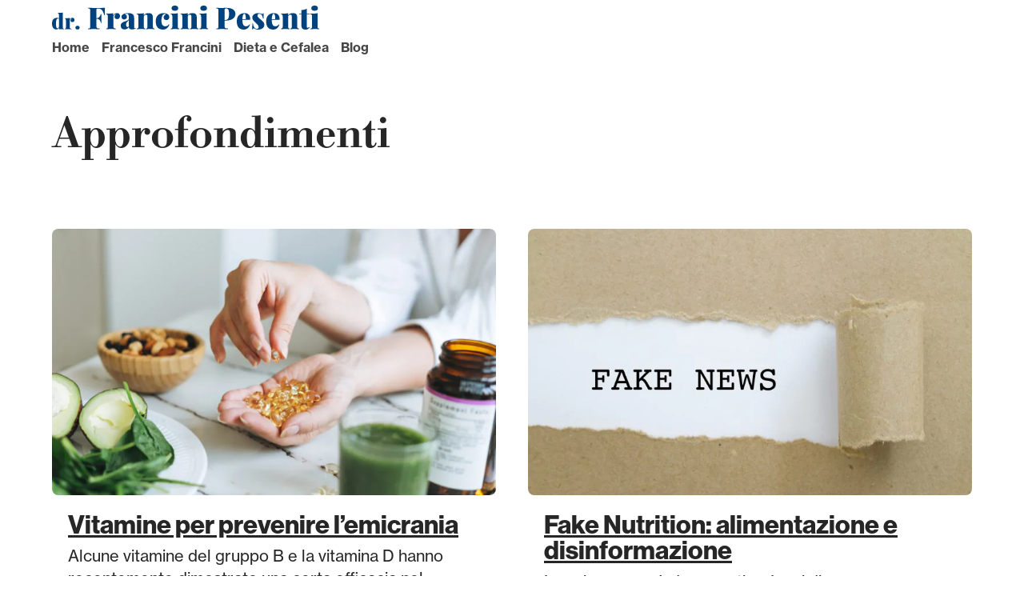

--- FILE ---
content_type: text/html; charset=UTF-8
request_url: https://drfrancinipesenti.it/approfondimenti/
body_size: 8768
content:
 <!DOCTYPE html>
<html lang="it-IT" prefix="og: https://ogp.me/ns#">
<head>

			<script>(function(w,d,s,l,i){w[l]=w[l]||[];w[l].push({'gtm.start':
		new Date().getTime(),event:'gtm.js'});var f=d.getElementsByTagName(s)[0],
		j=d.createElement(s),dl=l!='dataLayer'?'&l='+l:'';j.async=true;j.src=
		'https://www.googletagmanager.com/gtm.js?id='+i+dl;f.parentNode.insertBefore(j,f);
		})(window,document,'script','dataLayer','GTM-M4W9B2G');</script>
	
	<meta charset="UTF-8">
	<meta name="viewport" content="width=device-width, initial-scale=1, shrink-to-fit=no">
	<link rel="profile" href="http://gmpg.org/xfn/11">
	
<!-- Ottimizzazione per i motori di ricerca di Rank Math - https://s.rankmath.com/home -->
<title>Approfondimenti - dr. Francini Pesenti</title>
<meta name="robots" content="index, follow, max-snippet:-1, max-video-preview:-1, max-image-preview:large"/>
<link rel="canonical" href="https://drfrancinipesenti.it/./approfondimenti/" />
<meta property="og:locale" content="it_IT" />
<meta property="og:type" content="article" />
<meta property="og:title" content="Approfondimenti - dr. Francini Pesenti" />
<meta property="og:url" content="https://drfrancinipesenti.it/./approfondimenti/" />
<meta property="og:site_name" content="dr. Francini Pesenti" />
<meta name="twitter:card" content="summary_large_image" />
<meta name="twitter:title" content="Approfondimenti - dr. Francini Pesenti" />
<meta name="twitter:label1" content="Articoli" />
<meta name="twitter:data1" content="5" />
<script type="application/ld+json" class="rank-math-schema">{"@context":"https://schema.org","@graph":[{"@type":"Person","@id":"https://drfrancinipesenti.it/#person","name":"smartmix","image":{"@type":"ImageObject","@id":"https://drfrancinipesenti.it/#logo","url":"https://drfrancinipesenti.it:443/content/uploads/2023/01/drfrancinipesenti-primary.svg","contentUrl":"https://drfrancinipesenti.it:443/content/uploads/2023/01/drfrancinipesenti-primary.svg","caption":"dr. Francini Pesenti","inLanguage":"it-IT","width":"0","height":"0"}},{"@type":"WebSite","@id":"https://drfrancinipesenti.it/#website","url":"https://drfrancinipesenti.it","name":"dr. Francini Pesenti","publisher":{"@id":"https://drfrancinipesenti.it/#person"},"inLanguage":"it-IT"},{"@type":"CollectionPage","@id":"https://drfrancinipesenti.it/./approfondimenti/#webpage","url":"https://drfrancinipesenti.it/./approfondimenti/","name":"Approfondimenti - dr. Francini Pesenti","isPartOf":{"@id":"https://drfrancinipesenti.it/#website"},"inLanguage":"it-IT"}]}</script>
<!-- /Rank Math WordPress SEO plugin -->

<link rel="alternate" type="application/rss+xml" title="dr. Francini Pesenti &raquo; Feed" href="https://drfrancinipesenti.it/feed/" />
<link rel="alternate" type="application/rss+xml" title="dr. Francini Pesenti &raquo; Feed dei commenti" href="https://drfrancinipesenti.it/comments/feed/" />
<link rel="alternate" type="application/rss+xml" title="dr. Francini Pesenti &raquo; Approfondimenti Feed della categoria" href="https://drfrancinipesenti.it/./approfondimenti/feed/" />
<style id='wp-img-auto-sizes-contain-inline-css'>
img:is([sizes=auto i],[sizes^="auto," i]){contain-intrinsic-size:3000px 1500px}
/*# sourceURL=wp-img-auto-sizes-contain-inline-css */
</style>
<style id='wp-block-library-inline-css'>
:root{
  --wp-block-synced-color:#7a00df;
  --wp-block-synced-color--rgb:122, 0, 223;
  --wp-bound-block-color:var(--wp-block-synced-color);
  --wp-editor-canvas-background:#ddd;
  --wp-admin-theme-color:#007cba;
  --wp-admin-theme-color--rgb:0, 124, 186;
  --wp-admin-theme-color-darker-10:#006ba1;
  --wp-admin-theme-color-darker-10--rgb:0, 107, 160.5;
  --wp-admin-theme-color-darker-20:#005a87;
  --wp-admin-theme-color-darker-20--rgb:0, 90, 135;
  --wp-admin-border-width-focus:2px;
}
@media (min-resolution:192dpi){
  :root{
    --wp-admin-border-width-focus:1.5px;
  }
}
.wp-element-button{
  cursor:pointer;
}

:root .has-very-light-gray-background-color{
  background-color:#eee;
}
:root .has-very-dark-gray-background-color{
  background-color:#313131;
}
:root .has-very-light-gray-color{
  color:#eee;
}
:root .has-very-dark-gray-color{
  color:#313131;
}
:root .has-vivid-green-cyan-to-vivid-cyan-blue-gradient-background{
  background:linear-gradient(135deg, #00d084, #0693e3);
}
:root .has-purple-crush-gradient-background{
  background:linear-gradient(135deg, #34e2e4, #4721fb 50%, #ab1dfe);
}
:root .has-hazy-dawn-gradient-background{
  background:linear-gradient(135deg, #faaca8, #dad0ec);
}
:root .has-subdued-olive-gradient-background{
  background:linear-gradient(135deg, #fafae1, #67a671);
}
:root .has-atomic-cream-gradient-background{
  background:linear-gradient(135deg, #fdd79a, #004a59);
}
:root .has-nightshade-gradient-background{
  background:linear-gradient(135deg, #330968, #31cdcf);
}
:root .has-midnight-gradient-background{
  background:linear-gradient(135deg, #020381, #2874fc);
}
:root{
  --wp--preset--font-size--normal:16px;
  --wp--preset--font-size--huge:42px;
}

.has-regular-font-size{
  font-size:1em;
}

.has-larger-font-size{
  font-size:2.625em;
}

.has-normal-font-size{
  font-size:var(--wp--preset--font-size--normal);
}

.has-huge-font-size{
  font-size:var(--wp--preset--font-size--huge);
}

.has-text-align-center{
  text-align:center;
}

.has-text-align-left{
  text-align:left;
}

.has-text-align-right{
  text-align:right;
}

.has-fit-text{
  white-space:nowrap !important;
}

#end-resizable-editor-section{
  display:none;
}

.aligncenter{
  clear:both;
}

.items-justified-left{
  justify-content:flex-start;
}

.items-justified-center{
  justify-content:center;
}

.items-justified-right{
  justify-content:flex-end;
}

.items-justified-space-between{
  justify-content:space-between;
}

.screen-reader-text{
  border:0;
  clip-path:inset(50%);
  height:1px;
  margin:-1px;
  overflow:hidden;
  padding:0;
  position:absolute;
  width:1px;
  word-wrap:normal !important;
}

.screen-reader-text:focus{
  background-color:#ddd;
  clip-path:none;
  color:#444;
  display:block;
  font-size:1em;
  height:auto;
  left:5px;
  line-height:normal;
  padding:15px 23px 14px;
  text-decoration:none;
  top:5px;
  width:auto;
  z-index:100000;
}
html :where(.has-border-color){
  border-style:solid;
}

html :where([style*=border-top-color]){
  border-top-style:solid;
}

html :where([style*=border-right-color]){
  border-right-style:solid;
}

html :where([style*=border-bottom-color]){
  border-bottom-style:solid;
}

html :where([style*=border-left-color]){
  border-left-style:solid;
}

html :where([style*=border-width]){
  border-style:solid;
}

html :where([style*=border-top-width]){
  border-top-style:solid;
}

html :where([style*=border-right-width]){
  border-right-style:solid;
}

html :where([style*=border-bottom-width]){
  border-bottom-style:solid;
}

html :where([style*=border-left-width]){
  border-left-style:solid;
}
html :where(img[class*=wp-image-]){
  height:auto;
  max-width:100%;
}
:where(figure){
  margin:0 0 1em;
}

html :where(.is-position-sticky){
  --wp-admin--admin-bar--position-offset:var(--wp-admin--admin-bar--height, 0px);
}

@media screen and (max-width:600px){
  html :where(.is-position-sticky){
    --wp-admin--admin-bar--position-offset:0px;
  }
}

/*# sourceURL=wp-block-library-inline-css */
</style><style id='global-styles-inline-css'>
:root{--wp--preset--aspect-ratio--square: 1;--wp--preset--aspect-ratio--4-3: 4/3;--wp--preset--aspect-ratio--3-4: 3/4;--wp--preset--aspect-ratio--3-2: 3/2;--wp--preset--aspect-ratio--2-3: 2/3;--wp--preset--aspect-ratio--16-9: 16/9;--wp--preset--aspect-ratio--9-16: 9/16;--wp--preset--color--black: #000000;--wp--preset--color--cyan-bluish-gray: #abb8c3;--wp--preset--color--white: #fff;--wp--preset--color--pale-pink: #f78da7;--wp--preset--color--vivid-red: #cf2e2e;--wp--preset--color--luminous-vivid-orange: #ff6900;--wp--preset--color--luminous-vivid-amber: #fcb900;--wp--preset--color--light-green-cyan: #7bdcb5;--wp--preset--color--vivid-green-cyan: #00d084;--wp--preset--color--pale-cyan-blue: #8ed1fc;--wp--preset--color--vivid-cyan-blue: #0693e3;--wp--preset--color--vivid-purple: #9b51e0;--wp--preset--color--blue: #0d6efd;--wp--preset--color--indigo: #6610f2;--wp--preset--color--purple: #6f42c1;--wp--preset--color--pink: #d63384;--wp--preset--color--red: #dc3545;--wp--preset--color--orange: #fd7e14;--wp--preset--color--yellow: #ffc107;--wp--preset--color--green: #198754;--wp--preset--color--teal: #20c997;--wp--preset--color--cyan: #0dcaf0;--wp--preset--color--gray: #6c757d;--wp--preset--color--gray-dark: #343a40;--wp--preset--gradient--vivid-cyan-blue-to-vivid-purple: linear-gradient(135deg,rgb(6,147,227) 0%,rgb(155,81,224) 100%);--wp--preset--gradient--light-green-cyan-to-vivid-green-cyan: linear-gradient(135deg,rgb(122,220,180) 0%,rgb(0,208,130) 100%);--wp--preset--gradient--luminous-vivid-amber-to-luminous-vivid-orange: linear-gradient(135deg,rgb(252,185,0) 0%,rgb(255,105,0) 100%);--wp--preset--gradient--luminous-vivid-orange-to-vivid-red: linear-gradient(135deg,rgb(255,105,0) 0%,rgb(207,46,46) 100%);--wp--preset--gradient--very-light-gray-to-cyan-bluish-gray: linear-gradient(135deg,rgb(238,238,238) 0%,rgb(169,184,195) 100%);--wp--preset--gradient--cool-to-warm-spectrum: linear-gradient(135deg,rgb(74,234,220) 0%,rgb(151,120,209) 20%,rgb(207,42,186) 40%,rgb(238,44,130) 60%,rgb(251,105,98) 80%,rgb(254,248,76) 100%);--wp--preset--gradient--blush-light-purple: linear-gradient(135deg,rgb(255,206,236) 0%,rgb(152,150,240) 100%);--wp--preset--gradient--blush-bordeaux: linear-gradient(135deg,rgb(254,205,165) 0%,rgb(254,45,45) 50%,rgb(107,0,62) 100%);--wp--preset--gradient--luminous-dusk: linear-gradient(135deg,rgb(255,203,112) 0%,rgb(199,81,192) 50%,rgb(65,88,208) 100%);--wp--preset--gradient--pale-ocean: linear-gradient(135deg,rgb(255,245,203) 0%,rgb(182,227,212) 50%,rgb(51,167,181) 100%);--wp--preset--gradient--electric-grass: linear-gradient(135deg,rgb(202,248,128) 0%,rgb(113,206,126) 100%);--wp--preset--gradient--midnight: linear-gradient(135deg,rgb(2,3,129) 0%,rgb(40,116,252) 100%);--wp--preset--font-size--small: 13px;--wp--preset--font-size--medium: 20px;--wp--preset--font-size--large: 36px;--wp--preset--font-size--x-large: 42px;--wp--preset--spacing--20: 0.44rem;--wp--preset--spacing--30: 0.67rem;--wp--preset--spacing--40: 1rem;--wp--preset--spacing--50: 1.5rem;--wp--preset--spacing--60: 2.25rem;--wp--preset--spacing--70: 3.38rem;--wp--preset--spacing--80: 5.06rem;--wp--preset--shadow--natural: 6px 6px 9px rgba(0, 0, 0, 0.2);--wp--preset--shadow--deep: 12px 12px 50px rgba(0, 0, 0, 0.4);--wp--preset--shadow--sharp: 6px 6px 0px rgba(0, 0, 0, 0.2);--wp--preset--shadow--outlined: 6px 6px 0px -3px rgb(255, 255, 255), 6px 6px rgb(0, 0, 0);--wp--preset--shadow--crisp: 6px 6px 0px rgb(0, 0, 0);}:where(.is-layout-flex){gap: 0.5em;}:where(.is-layout-grid){gap: 0.5em;}body .is-layout-flex{display: flex;}.is-layout-flex{flex-wrap: wrap;align-items: center;}.is-layout-flex > :is(*, div){margin: 0;}body .is-layout-grid{display: grid;}.is-layout-grid > :is(*, div){margin: 0;}:where(.wp-block-columns.is-layout-flex){gap: 2em;}:where(.wp-block-columns.is-layout-grid){gap: 2em;}:where(.wp-block-post-template.is-layout-flex){gap: 1.25em;}:where(.wp-block-post-template.is-layout-grid){gap: 1.25em;}.has-black-color{color: var(--wp--preset--color--black) !important;}.has-cyan-bluish-gray-color{color: var(--wp--preset--color--cyan-bluish-gray) !important;}.has-white-color{color: var(--wp--preset--color--white) !important;}.has-pale-pink-color{color: var(--wp--preset--color--pale-pink) !important;}.has-vivid-red-color{color: var(--wp--preset--color--vivid-red) !important;}.has-luminous-vivid-orange-color{color: var(--wp--preset--color--luminous-vivid-orange) !important;}.has-luminous-vivid-amber-color{color: var(--wp--preset--color--luminous-vivid-amber) !important;}.has-light-green-cyan-color{color: var(--wp--preset--color--light-green-cyan) !important;}.has-vivid-green-cyan-color{color: var(--wp--preset--color--vivid-green-cyan) !important;}.has-pale-cyan-blue-color{color: var(--wp--preset--color--pale-cyan-blue) !important;}.has-vivid-cyan-blue-color{color: var(--wp--preset--color--vivid-cyan-blue) !important;}.has-vivid-purple-color{color: var(--wp--preset--color--vivid-purple) !important;}.has-black-background-color{background-color: var(--wp--preset--color--black) !important;}.has-cyan-bluish-gray-background-color{background-color: var(--wp--preset--color--cyan-bluish-gray) !important;}.has-white-background-color{background-color: var(--wp--preset--color--white) !important;}.has-pale-pink-background-color{background-color: var(--wp--preset--color--pale-pink) !important;}.has-vivid-red-background-color{background-color: var(--wp--preset--color--vivid-red) !important;}.has-luminous-vivid-orange-background-color{background-color: var(--wp--preset--color--luminous-vivid-orange) !important;}.has-luminous-vivid-amber-background-color{background-color: var(--wp--preset--color--luminous-vivid-amber) !important;}.has-light-green-cyan-background-color{background-color: var(--wp--preset--color--light-green-cyan) !important;}.has-vivid-green-cyan-background-color{background-color: var(--wp--preset--color--vivid-green-cyan) !important;}.has-pale-cyan-blue-background-color{background-color: var(--wp--preset--color--pale-cyan-blue) !important;}.has-vivid-cyan-blue-background-color{background-color: var(--wp--preset--color--vivid-cyan-blue) !important;}.has-vivid-purple-background-color{background-color: var(--wp--preset--color--vivid-purple) !important;}.has-black-border-color{border-color: var(--wp--preset--color--black) !important;}.has-cyan-bluish-gray-border-color{border-color: var(--wp--preset--color--cyan-bluish-gray) !important;}.has-white-border-color{border-color: var(--wp--preset--color--white) !important;}.has-pale-pink-border-color{border-color: var(--wp--preset--color--pale-pink) !important;}.has-vivid-red-border-color{border-color: var(--wp--preset--color--vivid-red) !important;}.has-luminous-vivid-orange-border-color{border-color: var(--wp--preset--color--luminous-vivid-orange) !important;}.has-luminous-vivid-amber-border-color{border-color: var(--wp--preset--color--luminous-vivid-amber) !important;}.has-light-green-cyan-border-color{border-color: var(--wp--preset--color--light-green-cyan) !important;}.has-vivid-green-cyan-border-color{border-color: var(--wp--preset--color--vivid-green-cyan) !important;}.has-pale-cyan-blue-border-color{border-color: var(--wp--preset--color--pale-cyan-blue) !important;}.has-vivid-cyan-blue-border-color{border-color: var(--wp--preset--color--vivid-cyan-blue) !important;}.has-vivid-purple-border-color{border-color: var(--wp--preset--color--vivid-purple) !important;}.has-vivid-cyan-blue-to-vivid-purple-gradient-background{background: var(--wp--preset--gradient--vivid-cyan-blue-to-vivid-purple) !important;}.has-light-green-cyan-to-vivid-green-cyan-gradient-background{background: var(--wp--preset--gradient--light-green-cyan-to-vivid-green-cyan) !important;}.has-luminous-vivid-amber-to-luminous-vivid-orange-gradient-background{background: var(--wp--preset--gradient--luminous-vivid-amber-to-luminous-vivid-orange) !important;}.has-luminous-vivid-orange-to-vivid-red-gradient-background{background: var(--wp--preset--gradient--luminous-vivid-orange-to-vivid-red) !important;}.has-very-light-gray-to-cyan-bluish-gray-gradient-background{background: var(--wp--preset--gradient--very-light-gray-to-cyan-bluish-gray) !important;}.has-cool-to-warm-spectrum-gradient-background{background: var(--wp--preset--gradient--cool-to-warm-spectrum) !important;}.has-blush-light-purple-gradient-background{background: var(--wp--preset--gradient--blush-light-purple) !important;}.has-blush-bordeaux-gradient-background{background: var(--wp--preset--gradient--blush-bordeaux) !important;}.has-luminous-dusk-gradient-background{background: var(--wp--preset--gradient--luminous-dusk) !important;}.has-pale-ocean-gradient-background{background: var(--wp--preset--gradient--pale-ocean) !important;}.has-electric-grass-gradient-background{background: var(--wp--preset--gradient--electric-grass) !important;}.has-midnight-gradient-background{background: var(--wp--preset--gradient--midnight) !important;}.has-small-font-size{font-size: var(--wp--preset--font-size--small) !important;}.has-medium-font-size{font-size: var(--wp--preset--font-size--medium) !important;}.has-large-font-size{font-size: var(--wp--preset--font-size--large) !important;}.has-x-large-font-size{font-size: var(--wp--preset--font-size--x-large) !important;}
/*# sourceURL=global-styles-inline-css */
</style>
<style id='core-block-supports-inline-css'>
/**
 * Core styles: block-supports
 */

/*# sourceURL=core-block-supports-inline-css */
</style>

<style id='classic-theme-styles-inline-css'>
/**
 * These rules are needed for backwards compatibility.
 * They should match the button element rules in the base theme.json file.
 */
.wp-block-button__link {
	color: #ffffff;
	background-color: #32373c;
	border-radius: 9999px; /* 100% causes an oval, but any explicit but really high value retains the pill shape. */

	/* This needs a low specificity so it won't override the rules from the button element if defined in theme.json. */
	box-shadow: none;
	text-decoration: none;

	/* The extra 2px are added to size solids the same as the outline versions.*/
	padding: calc(0.667em + 2px) calc(1.333em + 2px);

	font-size: 1.125em;
}

.wp-block-file__button {
	background: #32373c;
	color: #ffffff;
	text-decoration: none;
}

/*# sourceURL=/wp-includes/css/classic-themes.css */
</style>
<link rel='stylesheet' id='wp-bootstrap-blocks-styles-css' href='https://drfrancinipesenti.it:443/content/plugins/wp-bootstrap-blocks/build/style-index.css?ver=5.1.0' media='all' />
<link rel='stylesheet' id='fonts-css' href='https://use.typekit.net/ock0gqh.css?ver=1' media='all' />
<link rel='stylesheet' id='child-understrap-styles-css' href='https://drfrancinipesenti.it:443/content/themes/drfrancinipesenti-prod/css/child-theme.css?ver=1.0.3' media='all' />
<script src="https://drfrancinipesenti.it/core/wp-includes/js/jquery/jquery.js?ver=3.7.1" id="jquery-core-js"></script>
<script src="https://drfrancinipesenti.it/core/wp-includes/js/jquery/jquery-migrate.js?ver=3.4.1" id="jquery-migrate-js"></script>
<link rel="EditURI" type="application/rsd+xml" title="RSD" href="https://drfrancinipesenti.it/core/xmlrpc.php?rsd" />

		<script type="text/javascript">
		var _iub = _iub || [];
		_iub.csConfiguration = {
			"askConsentAtCookiePolicyUpdate":true,
			"cookiePolicyInOtherWindow":false,
			"ccpaAcknowledgeOnDisplay":false,
			"gdprAppliesGlobally":false,
			"enableLgpd":false,
			"enableTcf":false,
			"consentOnContinuedBrowsing":false,
			"countryDetection":true,
			"enableCcpa":false,
			"invalidateConsentWithoutLog":false,
			"perPurposeConsent":true,
			"siteId":2991932,
			"tcfPurposes":{
				"1":true,
				"2":"consent_only",
				"3":"consent_only",
				"4":"consent_only",
				"5":"consent_only",
				"6":"consent_only",
				"7":"consent_only",
				"8":"consent_only",
				"9":"consent_only",
				"10":"consent_only",
			},
			"cookiePolicyId":26734172,
			"lang":"it",
			"banner":{
				"acceptButtonCaptionColor":"#00427E",
				"acceptButtonColor": "#FFFFFF",
				"acceptButtonDisplay":true,
				"backgroundColor":"#00427E",
				"brandBackgroundColor":"#FFFFFF",
				"brandTextColor":"#000000",
				"backgroundOverlay":true,
				"closeButtonDisplay":true,
				"closeButtonRejects":true,
				"customizeButtonCaptionColor":"#FFFFFF",
				"customizeButtonColor":"#2121214F",
				"customizeButtonDisplay":true,
				"explicitWithdrawal":true,
				"listPurposes":true,
				"logo":null,
				"fontSizeBody":"16px",
				"position":"float-bottom-center",
				"rejectButtonCaptionColor":"#FFFFFF",
				"rejectButtonColor":"#2121214F",
				"rejectButtonDisplay":true,
				"showPurposesToggles":true,
				"textColor":"#FFFFFF"
			},
			"callback": {
				onPreferenceExpressedOrNotNeeded: function(preference) {
					dataLayer.push({
						iubenda_ccpa_opted_out: _iub.cs.api.isCcpaOptedOut()
					});
					if (!preference) {
						dataLayer.push({
							event: "iubenda_preference_not_needed"
						});
					} else {
						if (preference.consent === true) {
							dataLayer.push({
								event: "iubenda_consent_given"
							});
						} else if (preference.consent === false) {
							dataLayer.push({
								event: "iubenda_consent_rejected"
							});
						} else if (preference.purposes) {
							for (var purposeId in preference.purposes) {
								if (preference.purposes[purposeId]) {
									dataLayer.push({
										event: "iubenda_consent_given_purpose_" + purposeId
									});
								}
							}
						}
					}
				}
			}
		};
		</script>
		<!-- <script type="text/javascript" src="//cdn.iubenda.com/cs/ccpa/stub.js"></script> -->
		<script type="text/javascript" src="//cdn.iubenda.com/cs/iubenda_cs.js" charset="UTF-8" async></script>
	<meta name="mobile-web-app-capable" content="yes">
<meta name="apple-mobile-web-app-capable" content="yes">
<meta name="apple-mobile-web-app-title" content="dr. Francini Pesenti - ">
</head>

<body class="archive category category-approfondimenti category-5 wp-embed-responsive wp-theme-understrap wp-child-theme-drfrancinipesenti-prod group-blog hfeed understrap-has-sidebar" itemscope itemtype="http://schema.org/WebSite">

	<noscript><iframe src="https://www.googletagmanager.com/ns.html?id=GTM-M4W9B2G"
	height="0" width="0" style="display:none;visibility:hidden"></iframe></noscript>


<div class="site" id="page">

	<!-- ******************* The Navbar Area ******************* -->
	<header id="smx-wrapper-navbar">

		
<nav id="main-nav" class="navbar" aria-labelledby="main-nav-label">

	<h2 id="main-nav-label" class="screen-reader-text">
		Navigazione principale	</h2>


	<div class="container">

		<!-- Your site branding in the menu -->
		<a href="https://drfrancinipesenti.it/" class="navbar-brand custom-logo-link" rel="home"><img width="1" height="1" src="https://drfrancinipesenti.it:443/content/uploads/2023/01/drfrancinipesenti-primary.svg" class="img-fluid" alt="dr. Francini Pesenti" decoding="async" /></a>
        
		<button
            id="main-nav-toggler"
			class="navbar-toggler"
			type="button"
			data-bs-toggle="collapse"
			data-bs-target="#navbarNavDropdown"
			aria-controls="navbarNavDropdown"
			aria-expanded="false"
			aria-label="Attiva/disattiva la navigazione"
		>
			<span class="navbar-toggler-icon"></span>
		</button>
        

		<!-- The WordPress Menu goes here -->
		<div id="navbarNavDropdown" class="collapse navbar-collapse"><ul id="main-menu" class="navbar-nav ms-auto"><li itemscope="itemscope" itemtype="https://www.schema.org/SiteNavigationElement" id="menu-item-137" class="menu-item menu-item-type-post_type menu-item-object-page menu-item-home menu-item-137 nav-item"><a title="Home" href="https://drfrancinipesenti.it/" class="nav-link">Home</a></li>
<li itemscope="itemscope" itemtype="https://www.schema.org/SiteNavigationElement" id="menu-item-130" class="menu-item menu-item-type-post_type menu-item-object-page menu-item-130 nav-item"><a title="Francesco Francini" href="https://drfrancinipesenti.it/francesco-francini/" class="nav-link">Francesco Francini</a></li>
<li itemscope="itemscope" itemtype="https://www.schema.org/SiteNavigationElement" id="menu-item-131" class="menu-item menu-item-type-post_type menu-item-object-page menu-item-131 nav-item"><a title="Dieta e Cefalea" href="https://drfrancinipesenti.it/dieta-e-cefalea/" class="nav-link">Dieta e Cefalea</a></li>
<li itemscope="itemscope" itemtype="https://www.schema.org/SiteNavigationElement" id="menu-item-136" class="menu-item menu-item-type-post_type menu-item-object-page current_page_parent menu-item-136 nav-item"><a title="Blog" href="https://drfrancinipesenti.it/blog/" class="nav-link">Blog</a></li>
<li itemscope="itemscope" itemtype="https://www.schema.org/SiteNavigationElement" id="menu-item-138" class="buy-now d-none menu-item menu-item-type-custom menu-item-object-custom menu-item-138 nav-item"><a title="Acquista ora" href="#" class="nav-link">Acquista ora</a></li>
</ul></div>
	</div><!-- .container(-fluid) -->

</nav><!-- #main-nav -->

	</header><!-- #wrapper-navbar -->
	<main id="smx-main">
<div class="smx-archive-wrapper">
	<div class="container">
		<section class="row cards-wrapper">
				<header class="page-header col-12">
						<h1 class="page-title py-5">Approfondimenti</h1>				</header><!-- .page-header -->

				<div class="col-12 col-md-6 v-center-img">
<article onclick="window.location='https://drfrancinipesenti.it/approfondimenti/vitamine-per-prevenire-lemicrania/'" class="smx-card card-default has-hover-shadow  card-size-12 card-size-xs-12 card-size-sm-12 card-size-md-12 card-size-lg-12 card-size-xl-12 card-size-xxl-12 card-size-xxxl-12 ">
	<div class="card-image">
			<figure class="
		">
		<img class="thumb" src="https://drfrancinipesenti.it:443/content/uploads/2023/02/vitamine-90x60.jpg.webp" role="presentation">
		<picture class="final">
							<!-- prettier-ignore-start -->
				<source
				
					src="[data-uri]"
					data-src="https://drfrancinipesenti.it:443/content/uploads/2023/02/vitamine-1200x800.jpg.webp"
					data-srcset="https://drfrancinipesenti.it:443/content/uploads/2023/02/vitamine-300x200.jpg.webp 300w, https://drfrancinipesenti.it:443/content/uploads/2023/02/vitamine-1024x682.jpg.webp 1024w, https://drfrancinipesenti.it:443/content/uploads/2023/02/vitamine-768x512.jpg.webp 768w, https://drfrancinipesenti.it:443/content/uploads/2023/02/vitamine-1536x1024.jpg.webp 1536w, https://drfrancinipesenti.it:443/content/uploads/2023/02/vitamine-90x60.jpg.webp 90w, https://drfrancinipesenti.it:443/content/uploads/2023/02/vitamine-110x73.jpg.webp 110w, https://drfrancinipesenti.it:443/content/uploads/2023/02/vitamine-220x147.jpg.webp 220w, https://drfrancinipesenti.it:443/content/uploads/2023/02/vitamine-400x267.jpg.webp 400w, https://drfrancinipesenti.it:443/content/uploads/2023/02/vitamine-600x400.jpg.webp 600w, https://drfrancinipesenti.it:443/content/uploads/2023/02/vitamine-800x533.jpg.webp 800w, https://drfrancinipesenti.it:443/content/uploads/2023/02/vitamine-1000x667.jpg.webp 1000w, https://drfrancinipesenti.it:443/content/uploads/2023/02/vitamine-1100x733.jpg.webp 1100w, https://drfrancinipesenti.it:443/content/uploads/2023/02/vitamine-1200x800.jpg.webp 1200w, https://drfrancinipesenti.it:443/content/uploads/2023/02/vitamine-1400x933.jpg.webp 1400w, https://drfrancinipesenti.it:443/content/uploads/2023/02/vitamine-1600x1066.jpg.webp 1600w, https://drfrancinipesenti.it:443/content/uploads/2023/02/vitamine-1800x1200.jpg.webp 1800w, https://drfrancinipesenti.it:443/content/uploads/2023/02/vitamine.jpg.webp 2000w"

								sizes="(max-width: 576px) 540px,(max-width: 768px) 720px,(max-width: 992px) 639.36px,(max-width: 1200px) 570px,(max-width: 1400px) 690px, 690vw"				alt="vitamine"				title="vitamine"				 />
				<!-- prettier-ignore-end -->

							<img src="https://drfrancinipesenti.it:443/content/uploads/2023/02/vitamine-90x60.jpg.webp" role="presentation">
		</picture>
	</figure>

		</div>
	<div class="card-content-wrapper">
		<div class="card-content-container">
			<h2 class="text-0 pb-1"><a href="https://drfrancinipesenti.it/approfondimenti/vitamine-per-prevenire-lemicrania/">Vitamine per prevenire l’emicrania</a></h2>Alcune vitamine del gruppo B e la vitamina D hanno recentemente dimostrato una certa efficacia
nel prevenire l’emicrania.
I risultati più evidenti finora sono stati ottenuti...		</div>
	</div>
</article>
</div><div class="col-12 col-md-6 v-center-img">
<article onclick="window.location='https://drfrancinipesenti.it/approfondimenti/fake-nutrition-alimentazione-e-disinformazione/'" class="smx-card card-default has-hover-shadow  card-size-12 card-size-xs-12 card-size-sm-12 card-size-md-12 card-size-lg-12 card-size-xl-12 card-size-xxl-12 card-size-xxxl-12 ">
	<div class="card-image">
			<figure class="
		">
		<img class="thumb" src="https://drfrancinipesenti.it:443/content/uploads/2023/02/fake-news-90x60.jpg.webp" role="presentation">
		<picture class="final">
							<!-- prettier-ignore-start -->
				<source
				
					src="[data-uri]"
					data-src="https://drfrancinipesenti.it:443/content/uploads/2023/02/fake-news-1200x800.jpg.webp"
					data-srcset="https://drfrancinipesenti.it:443/content/uploads/2023/02/fake-news-300x200.jpg.webp 300w, https://drfrancinipesenti.it:443/content/uploads/2023/02/fake-news-1024x682.jpg.webp 1024w, https://drfrancinipesenti.it:443/content/uploads/2023/02/fake-news-768x512.jpg.webp 768w, https://drfrancinipesenti.it:443/content/uploads/2023/02/fake-news-1536x1024.jpg.webp 1536w, https://drfrancinipesenti.it:443/content/uploads/2023/02/fake-news-90x60.jpg.webp 90w, https://drfrancinipesenti.it:443/content/uploads/2023/02/fake-news-110x73.jpg.webp 110w, https://drfrancinipesenti.it:443/content/uploads/2023/02/fake-news-220x147.jpg.webp 220w, https://drfrancinipesenti.it:443/content/uploads/2023/02/fake-news-400x267.jpg.webp 400w, https://drfrancinipesenti.it:443/content/uploads/2023/02/fake-news-600x400.jpg.webp 600w, https://drfrancinipesenti.it:443/content/uploads/2023/02/fake-news-800x533.jpg.webp 800w, https://drfrancinipesenti.it:443/content/uploads/2023/02/fake-news-1000x667.jpg.webp 1000w, https://drfrancinipesenti.it:443/content/uploads/2023/02/fake-news-1100x733.jpg.webp 1100w, https://drfrancinipesenti.it:443/content/uploads/2023/02/fake-news-1200x800.jpg.webp 1200w, https://drfrancinipesenti.it:443/content/uploads/2023/02/fake-news-1400x933.jpg.webp 1400w, https://drfrancinipesenti.it:443/content/uploads/2023/02/fake-news-1600x1066.jpg.webp 1600w, https://drfrancinipesenti.it:443/content/uploads/2023/02/fake-news-1800x1200.jpg.webp 1800w, https://drfrancinipesenti.it:443/content/uploads/2023/02/fake-news.jpg.webp 2000w"

								sizes="(max-width: 576px) 540px,(max-width: 768px) 720px,(max-width: 992px) 639.36px,(max-width: 1200px) 570px,(max-width: 1400px) 690px, 690vw"				alt="fake-news"				title="fake-news"				 />
				<!-- prettier-ignore-end -->

							<img src="https://drfrancinipesenti.it:443/content/uploads/2023/02/fake-news-90x60.jpg.webp" role="presentation">
		</picture>
	</figure>

		</div>
	<div class="card-content-wrapper">
		<div class="card-content-container">
			<h2 class="text-0 pb-1"><a href="https://drfrancinipesenti.it/approfondimenti/fake-nutrition-alimentazione-e-disinformazione/">Fake Nutrition: alimentazione e disinformazione</a></h2>La scienza non è democratica. Lo si diceva recentemente a proposito delle fake news (quando
parlavamo in italiano si usava il termine bufale) sui vaccini. Lo possiamo ribadire...		</div>
	</div>
</article>
</div><div class="col-12 col-md-6 v-center-img">
<article onclick="window.location='https://drfrancinipesenti.it/approfondimenti/grassi-o-carboidrati/'" class="smx-card card-default has-hover-shadow  card-size-12 card-size-xs-12 card-size-sm-12 card-size-md-12 card-size-lg-12 card-size-xl-12 card-size-xxl-12 card-size-xxxl-12 ">
	<div class="card-image">
			<figure class="
		">
		<img class="thumb" src="https://drfrancinipesenti.it:443/content/uploads/2023/02/dieta-equilibrata-90x60.jpg.webp" role="presentation">
		<picture class="final">
							<!-- prettier-ignore-start -->
				<source
				
					src="[data-uri]"
					data-src="https://drfrancinipesenti.it:443/content/uploads/2023/02/dieta-equilibrata-1200x801.jpg.webp"
					data-srcset="https://drfrancinipesenti.it:443/content/uploads/2023/02/dieta-equilibrata-300x200.jpg.webp 300w, https://drfrancinipesenti.it:443/content/uploads/2023/02/dieta-equilibrata-1024x684.jpg.webp 1024w, https://drfrancinipesenti.it:443/content/uploads/2023/02/dieta-equilibrata-768x513.jpg.webp 768w, https://drfrancinipesenti.it:443/content/uploads/2023/02/dieta-equilibrata-1536x1025.jpg.webp 1536w, https://drfrancinipesenti.it:443/content/uploads/2023/02/dieta-equilibrata-90x60.jpg.webp 90w, https://drfrancinipesenti.it:443/content/uploads/2023/02/dieta-equilibrata-110x73.jpg.webp 110w, https://drfrancinipesenti.it:443/content/uploads/2023/02/dieta-equilibrata-220x147.jpg.webp 220w, https://drfrancinipesenti.it:443/content/uploads/2023/02/dieta-equilibrata-400x267.jpg.webp 400w, https://drfrancinipesenti.it:443/content/uploads/2023/02/dieta-equilibrata-600x401.jpg.webp 600w, https://drfrancinipesenti.it:443/content/uploads/2023/02/dieta-equilibrata-800x534.jpg.webp 800w, https://drfrancinipesenti.it:443/content/uploads/2023/02/dieta-equilibrata-1000x668.jpg.webp 1000w, https://drfrancinipesenti.it:443/content/uploads/2023/02/dieta-equilibrata-1100x734.jpg.webp 1100w, https://drfrancinipesenti.it:443/content/uploads/2023/02/dieta-equilibrata-1200x801.jpg.webp 1200w, https://drfrancinipesenti.it:443/content/uploads/2023/02/dieta-equilibrata-1400x935.jpg.webp 1400w, https://drfrancinipesenti.it:443/content/uploads/2023/02/dieta-equilibrata-1600x1068.jpg.webp 1600w, https://drfrancinipesenti.it:443/content/uploads/2023/02/dieta-equilibrata-1800x1202.jpg.webp 1800w, https://drfrancinipesenti.it:443/content/uploads/2023/02/dieta-equilibrata.jpg.webp 2000w"

								sizes="(max-width: 576px) 540px,(max-width: 768px) 720px,(max-width: 992px) 639.36px,(max-width: 1200px) 570px,(max-width: 1400px) 690px, 690vw"				alt="dieta-equilibrata"				title="dieta-equilibrata"				 />
				<!-- prettier-ignore-end -->

							<img src="https://drfrancinipesenti.it:443/content/uploads/2023/02/dieta-equilibrata-90x60.jpg.webp" role="presentation">
		</picture>
	</figure>

		</div>
	<div class="card-content-wrapper">
		<div class="card-content-container">
			<h2 class="text-0 pb-1"><a href="https://drfrancinipesenti.it/approfondimenti/grassi-o-carboidrati/">Grassi o carboidrati?</a></h2>Nella storia dell’alimentazione la contrapposizione tra grassi e carboidrati e, all’interno dei
secondi, tra quelli animali e vegetali ha visto fasi alterne tuttora in divenire. Gli antichi romani
tenevano...		</div>
	</div>
</article>
</div><div class="col-12 col-md-6 v-center-img">
<article onclick="window.location='https://drfrancinipesenti.it/approfondimenti/insetti-nel-piatto/'" class="smx-card card-default has-hover-shadow  card-size-12 card-size-xs-12 card-size-sm-12 card-size-md-12 card-size-lg-12 card-size-xl-12 card-size-xxl-12 card-size-xxxl-12 ">
	<div class="card-image">
			<figure class="
		">
		<img class="thumb" src="https://drfrancinipesenti.it:443/content/uploads/2023/02/farine-animali-90x60.jpg.webp" role="presentation">
		<picture class="final">
							<!-- prettier-ignore-start -->
				<source
				
					src="[data-uri]"
					data-src="https://drfrancinipesenti.it:443/content/uploads/2023/02/farine-animali-1200x800.jpg.webp"
					data-srcset="https://drfrancinipesenti.it:443/content/uploads/2023/02/farine-animali-300x200.jpg.webp 300w, https://drfrancinipesenti.it:443/content/uploads/2023/02/farine-animali-1024x682.jpg.webp 1024w, https://drfrancinipesenti.it:443/content/uploads/2023/02/farine-animali-768x512.jpg.webp 768w, https://drfrancinipesenti.it:443/content/uploads/2023/02/farine-animali-1536x1024.jpg.webp 1536w, https://drfrancinipesenti.it:443/content/uploads/2023/02/farine-animali-90x60.jpg.webp 90w, https://drfrancinipesenti.it:443/content/uploads/2023/02/farine-animali-110x73.jpg.webp 110w, https://drfrancinipesenti.it:443/content/uploads/2023/02/farine-animali-220x147.jpg.webp 220w, https://drfrancinipesenti.it:443/content/uploads/2023/02/farine-animali-400x267.jpg.webp 400w, https://drfrancinipesenti.it:443/content/uploads/2023/02/farine-animali-600x400.jpg.webp 600w, https://drfrancinipesenti.it:443/content/uploads/2023/02/farine-animali-800x533.jpg.webp 800w, https://drfrancinipesenti.it:443/content/uploads/2023/02/farine-animali-1000x667.jpg.webp 1000w, https://drfrancinipesenti.it:443/content/uploads/2023/02/farine-animali-1100x733.jpg.webp 1100w, https://drfrancinipesenti.it:443/content/uploads/2023/02/farine-animali-1200x800.jpg.webp 1200w, https://drfrancinipesenti.it:443/content/uploads/2023/02/farine-animali-1400x933.jpg.webp 1400w, https://drfrancinipesenti.it:443/content/uploads/2023/02/farine-animali-1600x1066.jpg.webp 1600w, https://drfrancinipesenti.it:443/content/uploads/2023/02/farine-animali-1800x1200.jpg.webp 1800w, https://drfrancinipesenti.it:443/content/uploads/2023/02/farine-animali.jpg.webp 2000w"

								sizes="(max-width: 576px) 540px,(max-width: 768px) 720px,(max-width: 992px) 639.36px,(max-width: 1200px) 570px,(max-width: 1400px) 690px, 690vw"				alt="farine-animali"				title="farine-animali"				 />
				<!-- prettier-ignore-end -->

							<img src="https://drfrancinipesenti.it:443/content/uploads/2023/02/farine-animali-90x60.jpg.webp" role="presentation">
		</picture>
	</figure>

		</div>
	<div class="card-content-wrapper">
		<div class="card-content-container">
			<h2 class="text-0 pb-1"><a href="https://drfrancinipesenti.it/approfondimenti/insetti-nel-piatto/">Insetti nel piatto</a></h2>Recentemente la Commissione Europea ha autorizzato l’impiego nell’alimentazione umana della
farina di grilli, destando polemiche e preoccupazioni. 		</div>
	</div>
</article>
</div><div class="col-12 col-md-6 v-center-img">
<article onclick="window.location='https://drfrancinipesenti.it/approfondimenti/magnesio-e-emicrania/'" class="smx-card card-default has-hover-shadow  card-size-12 card-size-xs-12 card-size-sm-12 card-size-md-12 card-size-lg-12 card-size-xl-12 card-size-xxl-12 card-size-xxxl-12 ">
	<div class="card-image">
			<figure class="
		">
		<img class="thumb" src="https://drfrancinipesenti.it:443/content/uploads/2023/02/magnesio_ed_emicrania-90x60.jpg.webp" role="presentation">
		<picture class="final">
							<!-- prettier-ignore-start -->
				<source
				
					src="[data-uri]"
					data-src="https://drfrancinipesenti.it:443/content/uploads/2023/02/magnesio_ed_emicrania-1200x799.jpg.webp"
					data-srcset="https://drfrancinipesenti.it:443/content/uploads/2023/02/magnesio_ed_emicrania-300x200.jpg.webp 300w, https://drfrancinipesenti.it:443/content/uploads/2023/02/magnesio_ed_emicrania-1024x681.jpg.webp 1024w, https://drfrancinipesenti.it:443/content/uploads/2023/02/magnesio_ed_emicrania-768x511.jpg.webp 768w, https://drfrancinipesenti.it:443/content/uploads/2023/02/magnesio_ed_emicrania-1536x1022.jpg.webp 1536w, https://drfrancinipesenti.it:443/content/uploads/2023/02/magnesio_ed_emicrania-90x60.jpg.webp 90w, https://drfrancinipesenti.it:443/content/uploads/2023/02/magnesio_ed_emicrania-110x73.jpg.webp 110w, https://drfrancinipesenti.it:443/content/uploads/2023/02/magnesio_ed_emicrania-220x146.jpg.webp 220w, https://drfrancinipesenti.it:443/content/uploads/2023/02/magnesio_ed_emicrania-400x266.jpg.webp 400w, https://drfrancinipesenti.it:443/content/uploads/2023/02/magnesio_ed_emicrania-600x399.jpg.webp 600w, https://drfrancinipesenti.it:443/content/uploads/2023/02/magnesio_ed_emicrania-800x532.jpg.webp 800w, https://drfrancinipesenti.it:443/content/uploads/2023/02/magnesio_ed_emicrania-1000x666.jpg.webp 1000w, https://drfrancinipesenti.it:443/content/uploads/2023/02/magnesio_ed_emicrania-1100x732.jpg.webp 1100w, https://drfrancinipesenti.it:443/content/uploads/2023/02/magnesio_ed_emicrania-1200x799.jpg.webp 1200w, https://drfrancinipesenti.it:443/content/uploads/2023/02/magnesio_ed_emicrania-1400x932.jpg.webp 1400w, https://drfrancinipesenti.it:443/content/uploads/2023/02/magnesio_ed_emicrania-1600x1065.jpg.webp 1600w, https://drfrancinipesenti.it:443/content/uploads/2023/02/magnesio_ed_emicrania-1800x1198.jpg.webp 1800w, https://drfrancinipesenti.it:443/content/uploads/2023/02/magnesio_ed_emicrania.jpg.webp 2000w"

								sizes="(max-width: 576px) 540px,(max-width: 768px) 720px,(max-width: 992px) 639.36px,(max-width: 1200px) 570px,(max-width: 1400px) 690px, 690vw"				alt="magnesio_ed_emicrania"				title="magnesio_ed_emicrania"				 />
				<!-- prettier-ignore-end -->

							<img src="https://drfrancinipesenti.it:443/content/uploads/2023/02/magnesio_ed_emicrania-90x60.jpg.webp" role="presentation">
		</picture>
	</figure>

		</div>
	<div class="card-content-wrapper">
		<div class="card-content-container">
			<h2 class="text-0 pb-1"><a href="https://drfrancinipesenti.it/approfondimenti/magnesio-e-emicrania/">Magnesio ed Emicrania</a></h2>Il magnesio può interferire con i meccanismi che innescano le crisi di emicrania.  I pazienti emicranici hanno spesso bassi livelli di magnesio nel sangue e i suoi livelli nel liquido cerebrospinale risultano ridotti durante gli attacchi.		</div>
	</div>
</article>
</div>
		</section>
	</div>
</div>

</main>
<div id="smx-footer-flex" class="primary-bg py-4">

	<div class="container">
		<div class="row">
			
<div class=" col-12 col-sm-12 col-md-12 col-lg-4 col-xl-4 col-xxl-4 footer-flex-logo">
	<a href="https://drfrancinipesenti.it/" class="navbar-brand custom-logo-link" rel="home"><img width="1" height="1" src="https://drfrancinipesenti.it:443/content/uploads/2023/01/drfrancinipesenti-white.svg" class="img-fluid" alt="dr. Francini Pesenti" decoding="async" /></a><p><a href="mailto:info@drfrancinipesenti.it">info@drfrancinipesenti.it</a></p>
</div>

<div class=" col-12 col-sm-12 col-md-12 col-lg-4 col-xl-4 col-xxl-4 footer-flex-logo">
	</div>
		</div>
	</div>

</div>

<div class="wrapper" id="wrapper-footer">

	<div class="container">

		<div class="row">

			<div class="col-md-12">

				<footer class="site-footer" id="colophon">

					<div class="site-info">

						<p class="small"><a href="https://smartmix.it?utm_source=website&utm_medium=colophon&utm_campaign=dr._Francini_Pesenti">Credits Smart Mix</a></p> 
					</div><!-- .site-info -->

				</footer><!-- #colophon -->

			</div><!-- col -->

		</div><!-- .row -->

	</div><!-- .container(-fluid) -->

</div><!-- #wrapper-footer -->

</div><!-- #page -->

<script type="speculationrules">
{"prefetch":[{"source":"document","where":{"and":[{"href_matches":"/*"},{"not":{"href_matches":["/core/wp-*.php","/core/wp-admin/*","/content/uploads/*","/content/*","/content/plugins/*","/content/themes/drfrancinipesenti-prod/*","/content/themes/understrap/*","/*\\?(.+)"]}},{"not":{"selector_matches":"a[rel~=\"nofollow\"]"}},{"not":{"selector_matches":".no-prefetch, .no-prefetch a"}}]},"eagerness":"conservative"}]}
</script>
<script src="https://drfrancinipesenti.it:443/content/plugins/contact-form-7/includes/swv/js/index.js?ver=5.7.3" id="swv-js"></script>
<script id="contact-form-7-js-extra">
var wpcf7 = {"api":{"root":"https://drfrancinipesenti.it/wp-json/","namespace":"contact-form-7/v1"}};
//# sourceURL=contact-form-7-js-extra
</script>
<script src="https://drfrancinipesenti.it:443/content/plugins/contact-form-7/includes/js/index.js?ver=5.7.3" id="contact-form-7-js"></script>
<script src="https://drfrancinipesenti.it:443/content/themes/drfrancinipesenti-prod/js/child-theme.js?ver=1.0.3" id="child-understrap-scripts-js"></script>

</body>

</html>


--- FILE ---
content_type: text/css
request_url: https://drfrancinipesenti.it/content/themes/drfrancinipesenti-prod/css/child-theme.css?ver=1.0.3
body_size: 24422
content:
@charset "UTF-8";
/*
@import "assets/bootstrap4/functions";
@import "assets/bootstrap4/variables";
@import "assets/bootstrap4/mixins";
*/
/*!
 * Bootstrap Grid v5.2.3 (https://getbootstrap.com/)
 * Copyright 2011-2022 The Bootstrap Authors
 * Copyright 2011-2022 Twitter, Inc.
 * Licensed under MIT (https://github.com/twbs/bootstrap/blob/main/LICENSE)
 */
:root {
  --bs-blue: #0d6efd;
  --bs-indigo: #6610f2;
  --bs-purple: #6f42c1;
  --bs-pink: #d63384;
  --bs-red: #dc3545;
  --bs-orange: #fd7e14;
  --bs-yellow: #ffc107;
  --bs-green: #198754;
  --bs-teal: #20c997;
  --bs-cyan: #0dcaf0;
  --bs-black: #000;
  --bs-white: #fff;
  --bs-gray: #6c757d;
  --bs-gray-dark: #343a40;
  --bs-gray-100: #f8f9fa;
  --bs-gray-200: #e9ecef;
  --bs-gray-300: #dee2e6;
  --bs-gray-400: #ced4da;
  --bs-gray-500: #adb5bd;
  --bs-gray-600: #6c757d;
  --bs-gray-700: #495057;
  --bs-gray-800: #343a40;
  --bs-gray-900: #212529;
  --bs-primary: #0d6efd;
  --bs-secondary: #6c757d;
  --bs-success: #198754;
  --bs-info: #0dcaf0;
  --bs-warning: #ffc107;
  --bs-danger: #dc3545;
  --bs-light: #f8f9fa;
  --bs-dark: #212529;
  --bs-primary-rgb: 13, 110, 253;
  --bs-secondary-rgb: 108, 117, 125;
  --bs-success-rgb: 25, 135, 84;
  --bs-info-rgb: 13, 202, 240;
  --bs-warning-rgb: 255, 193, 7;
  --bs-danger-rgb: 220, 53, 69;
  --bs-light-rgb: 248, 249, 250;
  --bs-dark-rgb: 33, 37, 41;
  --bs-white-rgb: 255, 255, 255;
  --bs-black-rgb: 0, 0, 0;
  --bs-body-color-rgb: 33, 37, 41;
  --bs-body-bg-rgb: 255, 255, 255;
  --bs-font-sans-serif: system-ui, -apple-system, "Segoe UI", Roboto, "Helvetica Neue", "Noto Sans", "Liberation Sans", Arial, sans-serif, "Apple Color Emoji", "Segoe UI Emoji", "Segoe UI Symbol", "Noto Color Emoji";
  --bs-font-monospace: SFMono-Regular, Menlo, Monaco, Consolas, "Liberation Mono", "Courier New", monospace;
  --bs-gradient: linear-gradient(180deg, rgba(255, 255, 255, 0.15), rgba(255, 255, 255, 0));
  --bs-body-font-family: var(--bs-font-sans-serif);
  --bs-body-font-size: 1rem;
  --bs-body-font-weight: 400;
  --bs-body-line-height: 1.5;
  --bs-body-color: #212529;
  --bs-body-bg: #fff;
  --bs-border-width: 1px;
  --bs-border-style: solid;
  --bs-border-color: #dee2e6;
  --bs-border-color-translucent: rgba(0, 0, 0, 0.175);
  --bs-border-radius: 0.375rem;
  --bs-border-radius-sm: 0.25rem;
  --bs-border-radius-lg: 0.5rem;
  --bs-border-radius-xl: 1rem;
  --bs-border-radius-2xl: 2rem;
  --bs-border-radius-pill: 50rem;
  --bs-link-color: #0d6efd;
  --bs-link-hover-color: #0a58ca;
  --bs-code-color: #d63384;
  --bs-highlight-bg: #fff3cd;
}

.container,
.container-fluid,
.container-xxl,
.container-xl,
.container-lg,
.container-md,
.container-sm {
  --bs-gutter-x: 4rem;
  --bs-gutter-y: 0;
  width: 100%;
  padding-right: calc(var(--bs-gutter-x) * 0.5);
  padding-left: calc(var(--bs-gutter-x) * 0.5);
  margin-right: auto;
  margin-left: auto;
}

@media (min-width: 576px) {
  .container-sm, .container {
    max-width: 540px;
  }
}
@media (min-width: 768px) {
  .container-md, .container-sm, .container {
    max-width: 720px;
  }
}
@media (min-width: 992px) {
  .container-lg, .container-md, .container-sm, .container {
    max-width: 980px;
  }
}
@media (min-width: 1200px) {
  .container-xl, .container-lg, .container-md, .container-sm, .container {
    max-width: 1190px;
  }
}
@media (min-width: 1400px) {
  .container-xxl, .container-xl, .container-lg, .container-md, .container-sm, .container {
    max-width: 1380px;
  }
}
.row {
  --bs-gutter-x: 4rem;
  --bs-gutter-y: 0;
  display: -webkit-box;
  display: -ms-flexbox;
  display: flex;
  -ms-flex-wrap: wrap;
  flex-wrap: wrap;
  margin-top: calc(-1 * var(--bs-gutter-y));
  margin-right: calc(-0.5 * var(--bs-gutter-x));
  margin-left: calc(-0.5 * var(--bs-gutter-x));
}
.row > * {
  -webkit-box-sizing: border-box;
  box-sizing: border-box;
  -ms-flex-negative: 0;
  flex-shrink: 0;
  width: 100%;
  max-width: 100%;
  padding-right: calc(var(--bs-gutter-x) * 0.5);
  padding-left: calc(var(--bs-gutter-x) * 0.5);
  margin-top: var(--bs-gutter-y);
}

.col {
  -webkit-box-flex: 1;
  -ms-flex: 1 0 0%;
  flex: 1 0 0%;
}

.row-cols-auto > * {
  -webkit-box-flex: 0;
  -ms-flex: 0 0 auto;
  flex: 0 0 auto;
  width: auto;
}

.row-cols-1 > * {
  -webkit-box-flex: 0;
  -ms-flex: 0 0 auto;
  flex: 0 0 auto;
  width: 100%;
}

.row-cols-2 > * {
  -webkit-box-flex: 0;
  -ms-flex: 0 0 auto;
  flex: 0 0 auto;
  width: 50%;
}

.row-cols-3 > * {
  -webkit-box-flex: 0;
  -ms-flex: 0 0 auto;
  flex: 0 0 auto;
  width: 33.3333333333%;
}

.row-cols-4 > * {
  -webkit-box-flex: 0;
  -ms-flex: 0 0 auto;
  flex: 0 0 auto;
  width: 25%;
}

.row-cols-5 > * {
  -webkit-box-flex: 0;
  -ms-flex: 0 0 auto;
  flex: 0 0 auto;
  width: 20%;
}

.row-cols-6 > * {
  -webkit-box-flex: 0;
  -ms-flex: 0 0 auto;
  flex: 0 0 auto;
  width: 16.6666666667%;
}

.col-auto {
  -webkit-box-flex: 0;
  -ms-flex: 0 0 auto;
  flex: 0 0 auto;
  width: auto;
}

.col-1 {
  -webkit-box-flex: 0;
  -ms-flex: 0 0 auto;
  flex: 0 0 auto;
  width: 8.33333333%;
}

.col-2 {
  -webkit-box-flex: 0;
  -ms-flex: 0 0 auto;
  flex: 0 0 auto;
  width: 16.66666667%;
}

.col-3 {
  -webkit-box-flex: 0;
  -ms-flex: 0 0 auto;
  flex: 0 0 auto;
  width: 25%;
}

.col-4 {
  -webkit-box-flex: 0;
  -ms-flex: 0 0 auto;
  flex: 0 0 auto;
  width: 33.33333333%;
}

.col-5 {
  -webkit-box-flex: 0;
  -ms-flex: 0 0 auto;
  flex: 0 0 auto;
  width: 41.66666667%;
}

.col-6 {
  -webkit-box-flex: 0;
  -ms-flex: 0 0 auto;
  flex: 0 0 auto;
  width: 50%;
}

.col-7 {
  -webkit-box-flex: 0;
  -ms-flex: 0 0 auto;
  flex: 0 0 auto;
  width: 58.33333333%;
}

.col-8 {
  -webkit-box-flex: 0;
  -ms-flex: 0 0 auto;
  flex: 0 0 auto;
  width: 66.66666667%;
}

.col-9 {
  -webkit-box-flex: 0;
  -ms-flex: 0 0 auto;
  flex: 0 0 auto;
  width: 75%;
}

.col-10 {
  -webkit-box-flex: 0;
  -ms-flex: 0 0 auto;
  flex: 0 0 auto;
  width: 83.33333333%;
}

.col-11 {
  -webkit-box-flex: 0;
  -ms-flex: 0 0 auto;
  flex: 0 0 auto;
  width: 91.66666667%;
}

.col-12 {
  -webkit-box-flex: 0;
  -ms-flex: 0 0 auto;
  flex: 0 0 auto;
  width: 100%;
}

.offset-1 {
  margin-left: 8.33333333%;
}

.offset-2 {
  margin-left: 16.66666667%;
}

.offset-3 {
  margin-left: 25%;
}

.offset-4 {
  margin-left: 33.33333333%;
}

.offset-5 {
  margin-left: 41.66666667%;
}

.offset-6 {
  margin-left: 50%;
}

.offset-7 {
  margin-left: 58.33333333%;
}

.offset-8 {
  margin-left: 66.66666667%;
}

.offset-9 {
  margin-left: 75%;
}

.offset-10 {
  margin-left: 83.33333333%;
}

.offset-11 {
  margin-left: 91.66666667%;
}

.g-0,
.gx-0 {
  --bs-gutter-x: 0;
}

.g-0,
.gy-0 {
  --bs-gutter-y: 0;
}

.g-1,
.gx-1 {
  --bs-gutter-x: 0.25rem;
}

.g-1,
.gy-1 {
  --bs-gutter-y: 0.25rem;
}

.g-2,
.gx-2 {
  --bs-gutter-x: 0.5rem;
}

.g-2,
.gy-2 {
  --bs-gutter-y: 0.5rem;
}

.g-3,
.gx-3 {
  --bs-gutter-x: 1rem;
}

.g-3,
.gy-3 {
  --bs-gutter-y: 1rem;
}

.g-4,
.gx-4 {
  --bs-gutter-x: 1.5rem;
}

.g-4,
.gy-4 {
  --bs-gutter-y: 1.5rem;
}

.g-5,
.gx-5 {
  --bs-gutter-x: 3rem;
}

.g-5,
.gy-5 {
  --bs-gutter-y: 3rem;
}

@media (min-width: 576px) {
  .col-sm {
    -webkit-box-flex: 1;
    -ms-flex: 1 0 0%;
    flex: 1 0 0%;
  }
  .row-cols-sm-auto > * {
    -webkit-box-flex: 0;
    -ms-flex: 0 0 auto;
    flex: 0 0 auto;
    width: auto;
  }
  .row-cols-sm-1 > * {
    -webkit-box-flex: 0;
    -ms-flex: 0 0 auto;
    flex: 0 0 auto;
    width: 100%;
  }
  .row-cols-sm-2 > * {
    -webkit-box-flex: 0;
    -ms-flex: 0 0 auto;
    flex: 0 0 auto;
    width: 50%;
  }
  .row-cols-sm-3 > * {
    -webkit-box-flex: 0;
    -ms-flex: 0 0 auto;
    flex: 0 0 auto;
    width: 33.3333333333%;
  }
  .row-cols-sm-4 > * {
    -webkit-box-flex: 0;
    -ms-flex: 0 0 auto;
    flex: 0 0 auto;
    width: 25%;
  }
  .row-cols-sm-5 > * {
    -webkit-box-flex: 0;
    -ms-flex: 0 0 auto;
    flex: 0 0 auto;
    width: 20%;
  }
  .row-cols-sm-6 > * {
    -webkit-box-flex: 0;
    -ms-flex: 0 0 auto;
    flex: 0 0 auto;
    width: 16.6666666667%;
  }
  .col-sm-auto {
    -webkit-box-flex: 0;
    -ms-flex: 0 0 auto;
    flex: 0 0 auto;
    width: auto;
  }
  .col-sm-1 {
    -webkit-box-flex: 0;
    -ms-flex: 0 0 auto;
    flex: 0 0 auto;
    width: 8.33333333%;
  }
  .col-sm-2 {
    -webkit-box-flex: 0;
    -ms-flex: 0 0 auto;
    flex: 0 0 auto;
    width: 16.66666667%;
  }
  .col-sm-3 {
    -webkit-box-flex: 0;
    -ms-flex: 0 0 auto;
    flex: 0 0 auto;
    width: 25%;
  }
  .col-sm-4 {
    -webkit-box-flex: 0;
    -ms-flex: 0 0 auto;
    flex: 0 0 auto;
    width: 33.33333333%;
  }
  .col-sm-5 {
    -webkit-box-flex: 0;
    -ms-flex: 0 0 auto;
    flex: 0 0 auto;
    width: 41.66666667%;
  }
  .col-sm-6 {
    -webkit-box-flex: 0;
    -ms-flex: 0 0 auto;
    flex: 0 0 auto;
    width: 50%;
  }
  .col-sm-7 {
    -webkit-box-flex: 0;
    -ms-flex: 0 0 auto;
    flex: 0 0 auto;
    width: 58.33333333%;
  }
  .col-sm-8 {
    -webkit-box-flex: 0;
    -ms-flex: 0 0 auto;
    flex: 0 0 auto;
    width: 66.66666667%;
  }
  .col-sm-9 {
    -webkit-box-flex: 0;
    -ms-flex: 0 0 auto;
    flex: 0 0 auto;
    width: 75%;
  }
  .col-sm-10 {
    -webkit-box-flex: 0;
    -ms-flex: 0 0 auto;
    flex: 0 0 auto;
    width: 83.33333333%;
  }
  .col-sm-11 {
    -webkit-box-flex: 0;
    -ms-flex: 0 0 auto;
    flex: 0 0 auto;
    width: 91.66666667%;
  }
  .col-sm-12 {
    -webkit-box-flex: 0;
    -ms-flex: 0 0 auto;
    flex: 0 0 auto;
    width: 100%;
  }
  .offset-sm-0 {
    margin-left: 0;
  }
  .offset-sm-1 {
    margin-left: 8.33333333%;
  }
  .offset-sm-2 {
    margin-left: 16.66666667%;
  }
  .offset-sm-3 {
    margin-left: 25%;
  }
  .offset-sm-4 {
    margin-left: 33.33333333%;
  }
  .offset-sm-5 {
    margin-left: 41.66666667%;
  }
  .offset-sm-6 {
    margin-left: 50%;
  }
  .offset-sm-7 {
    margin-left: 58.33333333%;
  }
  .offset-sm-8 {
    margin-left: 66.66666667%;
  }
  .offset-sm-9 {
    margin-left: 75%;
  }
  .offset-sm-10 {
    margin-left: 83.33333333%;
  }
  .offset-sm-11 {
    margin-left: 91.66666667%;
  }
  .g-sm-0,
  .gx-sm-0 {
    --bs-gutter-x: 0;
  }
  .g-sm-0,
  .gy-sm-0 {
    --bs-gutter-y: 0;
  }
  .g-sm-1,
  .gx-sm-1 {
    --bs-gutter-x: 0.25rem;
  }
  .g-sm-1,
  .gy-sm-1 {
    --bs-gutter-y: 0.25rem;
  }
  .g-sm-2,
  .gx-sm-2 {
    --bs-gutter-x: 0.5rem;
  }
  .g-sm-2,
  .gy-sm-2 {
    --bs-gutter-y: 0.5rem;
  }
  .g-sm-3,
  .gx-sm-3 {
    --bs-gutter-x: 1rem;
  }
  .g-sm-3,
  .gy-sm-3 {
    --bs-gutter-y: 1rem;
  }
  .g-sm-4,
  .gx-sm-4 {
    --bs-gutter-x: 1.5rem;
  }
  .g-sm-4,
  .gy-sm-4 {
    --bs-gutter-y: 1.5rem;
  }
  .g-sm-5,
  .gx-sm-5 {
    --bs-gutter-x: 3rem;
  }
  .g-sm-5,
  .gy-sm-5 {
    --bs-gutter-y: 3rem;
  }
}
@media (min-width: 768px) {
  .col-md {
    -webkit-box-flex: 1;
    -ms-flex: 1 0 0%;
    flex: 1 0 0%;
  }
  .row-cols-md-auto > * {
    -webkit-box-flex: 0;
    -ms-flex: 0 0 auto;
    flex: 0 0 auto;
    width: auto;
  }
  .row-cols-md-1 > * {
    -webkit-box-flex: 0;
    -ms-flex: 0 0 auto;
    flex: 0 0 auto;
    width: 100%;
  }
  .row-cols-md-2 > * {
    -webkit-box-flex: 0;
    -ms-flex: 0 0 auto;
    flex: 0 0 auto;
    width: 50%;
  }
  .row-cols-md-3 > * {
    -webkit-box-flex: 0;
    -ms-flex: 0 0 auto;
    flex: 0 0 auto;
    width: 33.3333333333%;
  }
  .row-cols-md-4 > * {
    -webkit-box-flex: 0;
    -ms-flex: 0 0 auto;
    flex: 0 0 auto;
    width: 25%;
  }
  .row-cols-md-5 > * {
    -webkit-box-flex: 0;
    -ms-flex: 0 0 auto;
    flex: 0 0 auto;
    width: 20%;
  }
  .row-cols-md-6 > * {
    -webkit-box-flex: 0;
    -ms-flex: 0 0 auto;
    flex: 0 0 auto;
    width: 16.6666666667%;
  }
  .col-md-auto {
    -webkit-box-flex: 0;
    -ms-flex: 0 0 auto;
    flex: 0 0 auto;
    width: auto;
  }
  .col-md-1 {
    -webkit-box-flex: 0;
    -ms-flex: 0 0 auto;
    flex: 0 0 auto;
    width: 8.33333333%;
  }
  .col-md-2 {
    -webkit-box-flex: 0;
    -ms-flex: 0 0 auto;
    flex: 0 0 auto;
    width: 16.66666667%;
  }
  .col-md-3 {
    -webkit-box-flex: 0;
    -ms-flex: 0 0 auto;
    flex: 0 0 auto;
    width: 25%;
  }
  .col-md-4 {
    -webkit-box-flex: 0;
    -ms-flex: 0 0 auto;
    flex: 0 0 auto;
    width: 33.33333333%;
  }
  .col-md-5 {
    -webkit-box-flex: 0;
    -ms-flex: 0 0 auto;
    flex: 0 0 auto;
    width: 41.66666667%;
  }
  .col-md-6 {
    -webkit-box-flex: 0;
    -ms-flex: 0 0 auto;
    flex: 0 0 auto;
    width: 50%;
  }
  .col-md-7 {
    -webkit-box-flex: 0;
    -ms-flex: 0 0 auto;
    flex: 0 0 auto;
    width: 58.33333333%;
  }
  .col-md-8 {
    -webkit-box-flex: 0;
    -ms-flex: 0 0 auto;
    flex: 0 0 auto;
    width: 66.66666667%;
  }
  .col-md-9 {
    -webkit-box-flex: 0;
    -ms-flex: 0 0 auto;
    flex: 0 0 auto;
    width: 75%;
  }
  .col-md-10 {
    -webkit-box-flex: 0;
    -ms-flex: 0 0 auto;
    flex: 0 0 auto;
    width: 83.33333333%;
  }
  .col-md-11 {
    -webkit-box-flex: 0;
    -ms-flex: 0 0 auto;
    flex: 0 0 auto;
    width: 91.66666667%;
  }
  .col-md-12 {
    -webkit-box-flex: 0;
    -ms-flex: 0 0 auto;
    flex: 0 0 auto;
    width: 100%;
  }
  .offset-md-0 {
    margin-left: 0;
  }
  .offset-md-1 {
    margin-left: 8.33333333%;
  }
  .offset-md-2 {
    margin-left: 16.66666667%;
  }
  .offset-md-3 {
    margin-left: 25%;
  }
  .offset-md-4 {
    margin-left: 33.33333333%;
  }
  .offset-md-5 {
    margin-left: 41.66666667%;
  }
  .offset-md-6 {
    margin-left: 50%;
  }
  .offset-md-7 {
    margin-left: 58.33333333%;
  }
  .offset-md-8 {
    margin-left: 66.66666667%;
  }
  .offset-md-9 {
    margin-left: 75%;
  }
  .offset-md-10 {
    margin-left: 83.33333333%;
  }
  .offset-md-11 {
    margin-left: 91.66666667%;
  }
  .g-md-0,
  .gx-md-0 {
    --bs-gutter-x: 0;
  }
  .g-md-0,
  .gy-md-0 {
    --bs-gutter-y: 0;
  }
  .g-md-1,
  .gx-md-1 {
    --bs-gutter-x: 0.25rem;
  }
  .g-md-1,
  .gy-md-1 {
    --bs-gutter-y: 0.25rem;
  }
  .g-md-2,
  .gx-md-2 {
    --bs-gutter-x: 0.5rem;
  }
  .g-md-2,
  .gy-md-2 {
    --bs-gutter-y: 0.5rem;
  }
  .g-md-3,
  .gx-md-3 {
    --bs-gutter-x: 1rem;
  }
  .g-md-3,
  .gy-md-3 {
    --bs-gutter-y: 1rem;
  }
  .g-md-4,
  .gx-md-4 {
    --bs-gutter-x: 1.5rem;
  }
  .g-md-4,
  .gy-md-4 {
    --bs-gutter-y: 1.5rem;
  }
  .g-md-5,
  .gx-md-5 {
    --bs-gutter-x: 3rem;
  }
  .g-md-5,
  .gy-md-5 {
    --bs-gutter-y: 3rem;
  }
}
@media (min-width: 992px) {
  .col-lg {
    -webkit-box-flex: 1;
    -ms-flex: 1 0 0%;
    flex: 1 0 0%;
  }
  .row-cols-lg-auto > * {
    -webkit-box-flex: 0;
    -ms-flex: 0 0 auto;
    flex: 0 0 auto;
    width: auto;
  }
  .row-cols-lg-1 > * {
    -webkit-box-flex: 0;
    -ms-flex: 0 0 auto;
    flex: 0 0 auto;
    width: 100%;
  }
  .row-cols-lg-2 > * {
    -webkit-box-flex: 0;
    -ms-flex: 0 0 auto;
    flex: 0 0 auto;
    width: 50%;
  }
  .row-cols-lg-3 > * {
    -webkit-box-flex: 0;
    -ms-flex: 0 0 auto;
    flex: 0 0 auto;
    width: 33.3333333333%;
  }
  .row-cols-lg-4 > * {
    -webkit-box-flex: 0;
    -ms-flex: 0 0 auto;
    flex: 0 0 auto;
    width: 25%;
  }
  .row-cols-lg-5 > * {
    -webkit-box-flex: 0;
    -ms-flex: 0 0 auto;
    flex: 0 0 auto;
    width: 20%;
  }
  .row-cols-lg-6 > * {
    -webkit-box-flex: 0;
    -ms-flex: 0 0 auto;
    flex: 0 0 auto;
    width: 16.6666666667%;
  }
  .col-lg-auto {
    -webkit-box-flex: 0;
    -ms-flex: 0 0 auto;
    flex: 0 0 auto;
    width: auto;
  }
  .col-lg-1 {
    -webkit-box-flex: 0;
    -ms-flex: 0 0 auto;
    flex: 0 0 auto;
    width: 8.33333333%;
  }
  .col-lg-2 {
    -webkit-box-flex: 0;
    -ms-flex: 0 0 auto;
    flex: 0 0 auto;
    width: 16.66666667%;
  }
  .col-lg-3 {
    -webkit-box-flex: 0;
    -ms-flex: 0 0 auto;
    flex: 0 0 auto;
    width: 25%;
  }
  .col-lg-4 {
    -webkit-box-flex: 0;
    -ms-flex: 0 0 auto;
    flex: 0 0 auto;
    width: 33.33333333%;
  }
  .col-lg-5 {
    -webkit-box-flex: 0;
    -ms-flex: 0 0 auto;
    flex: 0 0 auto;
    width: 41.66666667%;
  }
  .col-lg-6 {
    -webkit-box-flex: 0;
    -ms-flex: 0 0 auto;
    flex: 0 0 auto;
    width: 50%;
  }
  .col-lg-7 {
    -webkit-box-flex: 0;
    -ms-flex: 0 0 auto;
    flex: 0 0 auto;
    width: 58.33333333%;
  }
  .col-lg-8 {
    -webkit-box-flex: 0;
    -ms-flex: 0 0 auto;
    flex: 0 0 auto;
    width: 66.66666667%;
  }
  .col-lg-9 {
    -webkit-box-flex: 0;
    -ms-flex: 0 0 auto;
    flex: 0 0 auto;
    width: 75%;
  }
  .col-lg-10 {
    -webkit-box-flex: 0;
    -ms-flex: 0 0 auto;
    flex: 0 0 auto;
    width: 83.33333333%;
  }
  .col-lg-11 {
    -webkit-box-flex: 0;
    -ms-flex: 0 0 auto;
    flex: 0 0 auto;
    width: 91.66666667%;
  }
  .col-lg-12 {
    -webkit-box-flex: 0;
    -ms-flex: 0 0 auto;
    flex: 0 0 auto;
    width: 100%;
  }
  .offset-lg-0 {
    margin-left: 0;
  }
  .offset-lg-1 {
    margin-left: 8.33333333%;
  }
  .offset-lg-2 {
    margin-left: 16.66666667%;
  }
  .offset-lg-3 {
    margin-left: 25%;
  }
  .offset-lg-4 {
    margin-left: 33.33333333%;
  }
  .offset-lg-5 {
    margin-left: 41.66666667%;
  }
  .offset-lg-6 {
    margin-left: 50%;
  }
  .offset-lg-7 {
    margin-left: 58.33333333%;
  }
  .offset-lg-8 {
    margin-left: 66.66666667%;
  }
  .offset-lg-9 {
    margin-left: 75%;
  }
  .offset-lg-10 {
    margin-left: 83.33333333%;
  }
  .offset-lg-11 {
    margin-left: 91.66666667%;
  }
  .g-lg-0,
  .gx-lg-0 {
    --bs-gutter-x: 0;
  }
  .g-lg-0,
  .gy-lg-0 {
    --bs-gutter-y: 0;
  }
  .g-lg-1,
  .gx-lg-1 {
    --bs-gutter-x: 0.25rem;
  }
  .g-lg-1,
  .gy-lg-1 {
    --bs-gutter-y: 0.25rem;
  }
  .g-lg-2,
  .gx-lg-2 {
    --bs-gutter-x: 0.5rem;
  }
  .g-lg-2,
  .gy-lg-2 {
    --bs-gutter-y: 0.5rem;
  }
  .g-lg-3,
  .gx-lg-3 {
    --bs-gutter-x: 1rem;
  }
  .g-lg-3,
  .gy-lg-3 {
    --bs-gutter-y: 1rem;
  }
  .g-lg-4,
  .gx-lg-4 {
    --bs-gutter-x: 1.5rem;
  }
  .g-lg-4,
  .gy-lg-4 {
    --bs-gutter-y: 1.5rem;
  }
  .g-lg-5,
  .gx-lg-5 {
    --bs-gutter-x: 3rem;
  }
  .g-lg-5,
  .gy-lg-5 {
    --bs-gutter-y: 3rem;
  }
}
@media (min-width: 1200px) {
  .col-xl {
    -webkit-box-flex: 1;
    -ms-flex: 1 0 0%;
    flex: 1 0 0%;
  }
  .row-cols-xl-auto > * {
    -webkit-box-flex: 0;
    -ms-flex: 0 0 auto;
    flex: 0 0 auto;
    width: auto;
  }
  .row-cols-xl-1 > * {
    -webkit-box-flex: 0;
    -ms-flex: 0 0 auto;
    flex: 0 0 auto;
    width: 100%;
  }
  .row-cols-xl-2 > * {
    -webkit-box-flex: 0;
    -ms-flex: 0 0 auto;
    flex: 0 0 auto;
    width: 50%;
  }
  .row-cols-xl-3 > * {
    -webkit-box-flex: 0;
    -ms-flex: 0 0 auto;
    flex: 0 0 auto;
    width: 33.3333333333%;
  }
  .row-cols-xl-4 > * {
    -webkit-box-flex: 0;
    -ms-flex: 0 0 auto;
    flex: 0 0 auto;
    width: 25%;
  }
  .row-cols-xl-5 > * {
    -webkit-box-flex: 0;
    -ms-flex: 0 0 auto;
    flex: 0 0 auto;
    width: 20%;
  }
  .row-cols-xl-6 > * {
    -webkit-box-flex: 0;
    -ms-flex: 0 0 auto;
    flex: 0 0 auto;
    width: 16.6666666667%;
  }
  .col-xl-auto {
    -webkit-box-flex: 0;
    -ms-flex: 0 0 auto;
    flex: 0 0 auto;
    width: auto;
  }
  .col-xl-1 {
    -webkit-box-flex: 0;
    -ms-flex: 0 0 auto;
    flex: 0 0 auto;
    width: 8.33333333%;
  }
  .col-xl-2 {
    -webkit-box-flex: 0;
    -ms-flex: 0 0 auto;
    flex: 0 0 auto;
    width: 16.66666667%;
  }
  .col-xl-3 {
    -webkit-box-flex: 0;
    -ms-flex: 0 0 auto;
    flex: 0 0 auto;
    width: 25%;
  }
  .col-xl-4 {
    -webkit-box-flex: 0;
    -ms-flex: 0 0 auto;
    flex: 0 0 auto;
    width: 33.33333333%;
  }
  .col-xl-5 {
    -webkit-box-flex: 0;
    -ms-flex: 0 0 auto;
    flex: 0 0 auto;
    width: 41.66666667%;
  }
  .col-xl-6 {
    -webkit-box-flex: 0;
    -ms-flex: 0 0 auto;
    flex: 0 0 auto;
    width: 50%;
  }
  .col-xl-7 {
    -webkit-box-flex: 0;
    -ms-flex: 0 0 auto;
    flex: 0 0 auto;
    width: 58.33333333%;
  }
  .col-xl-8 {
    -webkit-box-flex: 0;
    -ms-flex: 0 0 auto;
    flex: 0 0 auto;
    width: 66.66666667%;
  }
  .col-xl-9 {
    -webkit-box-flex: 0;
    -ms-flex: 0 0 auto;
    flex: 0 0 auto;
    width: 75%;
  }
  .col-xl-10 {
    -webkit-box-flex: 0;
    -ms-flex: 0 0 auto;
    flex: 0 0 auto;
    width: 83.33333333%;
  }
  .col-xl-11 {
    -webkit-box-flex: 0;
    -ms-flex: 0 0 auto;
    flex: 0 0 auto;
    width: 91.66666667%;
  }
  .col-xl-12 {
    -webkit-box-flex: 0;
    -ms-flex: 0 0 auto;
    flex: 0 0 auto;
    width: 100%;
  }
  .offset-xl-0 {
    margin-left: 0;
  }
  .offset-xl-1 {
    margin-left: 8.33333333%;
  }
  .offset-xl-2 {
    margin-left: 16.66666667%;
  }
  .offset-xl-3 {
    margin-left: 25%;
  }
  .offset-xl-4 {
    margin-left: 33.33333333%;
  }
  .offset-xl-5 {
    margin-left: 41.66666667%;
  }
  .offset-xl-6 {
    margin-left: 50%;
  }
  .offset-xl-7 {
    margin-left: 58.33333333%;
  }
  .offset-xl-8 {
    margin-left: 66.66666667%;
  }
  .offset-xl-9 {
    margin-left: 75%;
  }
  .offset-xl-10 {
    margin-left: 83.33333333%;
  }
  .offset-xl-11 {
    margin-left: 91.66666667%;
  }
  .g-xl-0,
  .gx-xl-0 {
    --bs-gutter-x: 0;
  }
  .g-xl-0,
  .gy-xl-0 {
    --bs-gutter-y: 0;
  }
  .g-xl-1,
  .gx-xl-1 {
    --bs-gutter-x: 0.25rem;
  }
  .g-xl-1,
  .gy-xl-1 {
    --bs-gutter-y: 0.25rem;
  }
  .g-xl-2,
  .gx-xl-2 {
    --bs-gutter-x: 0.5rem;
  }
  .g-xl-2,
  .gy-xl-2 {
    --bs-gutter-y: 0.5rem;
  }
  .g-xl-3,
  .gx-xl-3 {
    --bs-gutter-x: 1rem;
  }
  .g-xl-3,
  .gy-xl-3 {
    --bs-gutter-y: 1rem;
  }
  .g-xl-4,
  .gx-xl-4 {
    --bs-gutter-x: 1.5rem;
  }
  .g-xl-4,
  .gy-xl-4 {
    --bs-gutter-y: 1.5rem;
  }
  .g-xl-5,
  .gx-xl-5 {
    --bs-gutter-x: 3rem;
  }
  .g-xl-5,
  .gy-xl-5 {
    --bs-gutter-y: 3rem;
  }
}
@media (min-width: 1400px) {
  .col-xxl {
    -webkit-box-flex: 1;
    -ms-flex: 1 0 0%;
    flex: 1 0 0%;
  }
  .row-cols-xxl-auto > * {
    -webkit-box-flex: 0;
    -ms-flex: 0 0 auto;
    flex: 0 0 auto;
    width: auto;
  }
  .row-cols-xxl-1 > * {
    -webkit-box-flex: 0;
    -ms-flex: 0 0 auto;
    flex: 0 0 auto;
    width: 100%;
  }
  .row-cols-xxl-2 > * {
    -webkit-box-flex: 0;
    -ms-flex: 0 0 auto;
    flex: 0 0 auto;
    width: 50%;
  }
  .row-cols-xxl-3 > * {
    -webkit-box-flex: 0;
    -ms-flex: 0 0 auto;
    flex: 0 0 auto;
    width: 33.3333333333%;
  }
  .row-cols-xxl-4 > * {
    -webkit-box-flex: 0;
    -ms-flex: 0 0 auto;
    flex: 0 0 auto;
    width: 25%;
  }
  .row-cols-xxl-5 > * {
    -webkit-box-flex: 0;
    -ms-flex: 0 0 auto;
    flex: 0 0 auto;
    width: 20%;
  }
  .row-cols-xxl-6 > * {
    -webkit-box-flex: 0;
    -ms-flex: 0 0 auto;
    flex: 0 0 auto;
    width: 16.6666666667%;
  }
  .col-xxl-auto {
    -webkit-box-flex: 0;
    -ms-flex: 0 0 auto;
    flex: 0 0 auto;
    width: auto;
  }
  .col-xxl-1 {
    -webkit-box-flex: 0;
    -ms-flex: 0 0 auto;
    flex: 0 0 auto;
    width: 8.33333333%;
  }
  .col-xxl-2 {
    -webkit-box-flex: 0;
    -ms-flex: 0 0 auto;
    flex: 0 0 auto;
    width: 16.66666667%;
  }
  .col-xxl-3 {
    -webkit-box-flex: 0;
    -ms-flex: 0 0 auto;
    flex: 0 0 auto;
    width: 25%;
  }
  .col-xxl-4 {
    -webkit-box-flex: 0;
    -ms-flex: 0 0 auto;
    flex: 0 0 auto;
    width: 33.33333333%;
  }
  .col-xxl-5 {
    -webkit-box-flex: 0;
    -ms-flex: 0 0 auto;
    flex: 0 0 auto;
    width: 41.66666667%;
  }
  .col-xxl-6 {
    -webkit-box-flex: 0;
    -ms-flex: 0 0 auto;
    flex: 0 0 auto;
    width: 50%;
  }
  .col-xxl-7 {
    -webkit-box-flex: 0;
    -ms-flex: 0 0 auto;
    flex: 0 0 auto;
    width: 58.33333333%;
  }
  .col-xxl-8 {
    -webkit-box-flex: 0;
    -ms-flex: 0 0 auto;
    flex: 0 0 auto;
    width: 66.66666667%;
  }
  .col-xxl-9 {
    -webkit-box-flex: 0;
    -ms-flex: 0 0 auto;
    flex: 0 0 auto;
    width: 75%;
  }
  .col-xxl-10 {
    -webkit-box-flex: 0;
    -ms-flex: 0 0 auto;
    flex: 0 0 auto;
    width: 83.33333333%;
  }
  .col-xxl-11 {
    -webkit-box-flex: 0;
    -ms-flex: 0 0 auto;
    flex: 0 0 auto;
    width: 91.66666667%;
  }
  .col-xxl-12 {
    -webkit-box-flex: 0;
    -ms-flex: 0 0 auto;
    flex: 0 0 auto;
    width: 100%;
  }
  .offset-xxl-0 {
    margin-left: 0;
  }
  .offset-xxl-1 {
    margin-left: 8.33333333%;
  }
  .offset-xxl-2 {
    margin-left: 16.66666667%;
  }
  .offset-xxl-3 {
    margin-left: 25%;
  }
  .offset-xxl-4 {
    margin-left: 33.33333333%;
  }
  .offset-xxl-5 {
    margin-left: 41.66666667%;
  }
  .offset-xxl-6 {
    margin-left: 50%;
  }
  .offset-xxl-7 {
    margin-left: 58.33333333%;
  }
  .offset-xxl-8 {
    margin-left: 66.66666667%;
  }
  .offset-xxl-9 {
    margin-left: 75%;
  }
  .offset-xxl-10 {
    margin-left: 83.33333333%;
  }
  .offset-xxl-11 {
    margin-left: 91.66666667%;
  }
  .g-xxl-0,
  .gx-xxl-0 {
    --bs-gutter-x: 0;
  }
  .g-xxl-0,
  .gy-xxl-0 {
    --bs-gutter-y: 0;
  }
  .g-xxl-1,
  .gx-xxl-1 {
    --bs-gutter-x: 0.25rem;
  }
  .g-xxl-1,
  .gy-xxl-1 {
    --bs-gutter-y: 0.25rem;
  }
  .g-xxl-2,
  .gx-xxl-2 {
    --bs-gutter-x: 0.5rem;
  }
  .g-xxl-2,
  .gy-xxl-2 {
    --bs-gutter-y: 0.5rem;
  }
  .g-xxl-3,
  .gx-xxl-3 {
    --bs-gutter-x: 1rem;
  }
  .g-xxl-3,
  .gy-xxl-3 {
    --bs-gutter-y: 1rem;
  }
  .g-xxl-4,
  .gx-xxl-4 {
    --bs-gutter-x: 1.5rem;
  }
  .g-xxl-4,
  .gy-xxl-4 {
    --bs-gutter-y: 1.5rem;
  }
  .g-xxl-5,
  .gx-xxl-5 {
    --bs-gutter-x: 3rem;
  }
  .g-xxl-5,
  .gy-xxl-5 {
    --bs-gutter-y: 3rem;
  }
}
.d-inline {
  display: inline !important;
}

.d-inline-block {
  display: inline-block !important;
}

.d-block {
  display: block !important;
}

.d-grid {
  display: grid !important;
}

.d-table {
  display: table !important;
}

.d-table-row {
  display: table-row !important;
}

.d-table-cell {
  display: table-cell !important;
}

.d-flex {
  display: -webkit-box !important;
  display: -ms-flexbox !important;
  display: flex !important;
}

.d-inline-flex {
  display: -webkit-inline-box !important;
  display: -ms-inline-flexbox !important;
  display: inline-flex !important;
}

.d-none {
  display: none !important;
}

.flex-fill {
  -webkit-box-flex: 1 !important;
  -ms-flex: 1 1 auto !important;
  flex: 1 1 auto !important;
}

.flex-row {
  -webkit-box-orient: horizontal !important;
  -webkit-box-direction: normal !important;
  -ms-flex-direction: row !important;
  flex-direction: row !important;
}

.flex-column {
  -webkit-box-orient: vertical !important;
  -webkit-box-direction: normal !important;
  -ms-flex-direction: column !important;
  flex-direction: column !important;
}

.flex-row-reverse {
  -webkit-box-orient: horizontal !important;
  -webkit-box-direction: reverse !important;
  -ms-flex-direction: row-reverse !important;
  flex-direction: row-reverse !important;
}

.flex-column-reverse {
  -webkit-box-orient: vertical !important;
  -webkit-box-direction: reverse !important;
  -ms-flex-direction: column-reverse !important;
  flex-direction: column-reverse !important;
}

.flex-grow-0 {
  -webkit-box-flex: 0 !important;
  -ms-flex-positive: 0 !important;
  flex-grow: 0 !important;
}

.flex-grow-1 {
  -webkit-box-flex: 1 !important;
  -ms-flex-positive: 1 !important;
  flex-grow: 1 !important;
}

.flex-shrink-0 {
  -ms-flex-negative: 0 !important;
  flex-shrink: 0 !important;
}

.flex-shrink-1 {
  -ms-flex-negative: 1 !important;
  flex-shrink: 1 !important;
}

.flex-wrap {
  -ms-flex-wrap: wrap !important;
  flex-wrap: wrap !important;
}

.flex-nowrap {
  -ms-flex-wrap: nowrap !important;
  flex-wrap: nowrap !important;
}

.flex-wrap-reverse {
  -ms-flex-wrap: wrap-reverse !important;
  flex-wrap: wrap-reverse !important;
}

.justify-content-start {
  -webkit-box-pack: start !important;
  -ms-flex-pack: start !important;
  justify-content: flex-start !important;
}

.justify-content-end {
  -webkit-box-pack: end !important;
  -ms-flex-pack: end !important;
  justify-content: flex-end !important;
}

.justify-content-center {
  -webkit-box-pack: center !important;
  -ms-flex-pack: center !important;
  justify-content: center !important;
}

.justify-content-between {
  -webkit-box-pack: justify !important;
  -ms-flex-pack: justify !important;
  justify-content: space-between !important;
}

.justify-content-around {
  -ms-flex-pack: distribute !important;
  justify-content: space-around !important;
}

.justify-content-evenly {
  -webkit-box-pack: space-evenly !important;
  -ms-flex-pack: space-evenly !important;
  justify-content: space-evenly !important;
}

.align-items-start {
  -webkit-box-align: start !important;
  -ms-flex-align: start !important;
  align-items: flex-start !important;
}

.align-items-end {
  -webkit-box-align: end !important;
  -ms-flex-align: end !important;
  align-items: flex-end !important;
}

.align-items-center {
  -webkit-box-align: center !important;
  -ms-flex-align: center !important;
  align-items: center !important;
}

.align-items-baseline {
  -webkit-box-align: baseline !important;
  -ms-flex-align: baseline !important;
  align-items: baseline !important;
}

.align-items-stretch {
  -webkit-box-align: stretch !important;
  -ms-flex-align: stretch !important;
  align-items: stretch !important;
}

.align-content-start {
  -ms-flex-line-pack: start !important;
  align-content: flex-start !important;
}

.align-content-end {
  -ms-flex-line-pack: end !important;
  align-content: flex-end !important;
}

.align-content-center {
  -ms-flex-line-pack: center !important;
  align-content: center !important;
}

.align-content-between {
  -ms-flex-line-pack: justify !important;
  align-content: space-between !important;
}

.align-content-around {
  -ms-flex-line-pack: distribute !important;
  align-content: space-around !important;
}

.align-content-stretch {
  -ms-flex-line-pack: stretch !important;
  align-content: stretch !important;
}

.align-self-auto {
  -ms-flex-item-align: auto !important;
  align-self: auto !important;
}

.align-self-start {
  -ms-flex-item-align: start !important;
  align-self: flex-start !important;
}

.align-self-end {
  -ms-flex-item-align: end !important;
  align-self: flex-end !important;
}

.align-self-center {
  -ms-flex-item-align: center !important;
  align-self: center !important;
}

.align-self-baseline {
  -ms-flex-item-align: baseline !important;
  align-self: baseline !important;
}

.align-self-stretch {
  -ms-flex-item-align: stretch !important;
  align-self: stretch !important;
}

.order-first {
  -webkit-box-ordinal-group: 0 !important;
  -ms-flex-order: -1 !important;
  order: -1 !important;
}

.order-0 {
  -webkit-box-ordinal-group: 1 !important;
  -ms-flex-order: 0 !important;
  order: 0 !important;
}

.order-1 {
  -webkit-box-ordinal-group: 2 !important;
  -ms-flex-order: 1 !important;
  order: 1 !important;
}

.order-2 {
  -webkit-box-ordinal-group: 3 !important;
  -ms-flex-order: 2 !important;
  order: 2 !important;
}

.order-3 {
  -webkit-box-ordinal-group: 4 !important;
  -ms-flex-order: 3 !important;
  order: 3 !important;
}

.order-4 {
  -webkit-box-ordinal-group: 5 !important;
  -ms-flex-order: 4 !important;
  order: 4 !important;
}

.order-5 {
  -webkit-box-ordinal-group: 6 !important;
  -ms-flex-order: 5 !important;
  order: 5 !important;
}

.order-last {
  -webkit-box-ordinal-group: 7 !important;
  -ms-flex-order: 6 !important;
  order: 6 !important;
}

.m-0 {
  margin: 0 !important;
}

.m-0_5 {
  margin: 0.5rem !important;
}

.m-1 {
  margin: 1rem !important;
}

.m-1_5 {
  margin: 1.5rem !important;
}

.m-2 {
  margin: 2rem !important;
}

.m-2_5 {
  margin: 2.5rem !important;
}

.m-3 {
  margin: 3rem !important;
}

.m-3_5 {
  margin: 3.5rem !important;
}

.m-4 {
  margin: 4rem !important;
}

.m-5 {
  margin: 5rem !important;
}

.m-6 {
  margin: 6rem !important;
}

.m-7 {
  margin: 7rem !important;
}

.m-8 {
  margin: 8rem !important;
}

.m-9 {
  margin: 9rem !important;
}

.m-10 {
  margin: 10rem !important;
}

.m-13 {
  margin: 13rem !important;
}

.m-15 {
  margin: 15rem !important;
}

.m-20 {
  margin: 20rem !important;
}

.m-25 {
  margin: 25rem !important;
}

.m-30 {
  margin: 30rem !important;
}

.m-35 {
  margin: 35rem !important;
}

.m-40 {
  margin: 40rem !important;
}

.m-45 {
  margin: 45rem !important;
}

.m-50 {
  margin: 50rem !important;
}

.m-auto {
  margin: auto !important;
}

.mx-0 {
  margin-right: 0 !important;
  margin-left: 0 !important;
}

.mx-0_5 {
  margin-right: 0.5rem !important;
  margin-left: 0.5rem !important;
}

.mx-1 {
  margin-right: 1rem !important;
  margin-left: 1rem !important;
}

.mx-1_5 {
  margin-right: 1.5rem !important;
  margin-left: 1.5rem !important;
}

.mx-2 {
  margin-right: 2rem !important;
  margin-left: 2rem !important;
}

.mx-2_5 {
  margin-right: 2.5rem !important;
  margin-left: 2.5rem !important;
}

.mx-3 {
  margin-right: 3rem !important;
  margin-left: 3rem !important;
}

.mx-3_5 {
  margin-right: 3.5rem !important;
  margin-left: 3.5rem !important;
}

.mx-4 {
  margin-right: 4rem !important;
  margin-left: 4rem !important;
}

.mx-5 {
  margin-right: 5rem !important;
  margin-left: 5rem !important;
}

.mx-6 {
  margin-right: 6rem !important;
  margin-left: 6rem !important;
}

.mx-7 {
  margin-right: 7rem !important;
  margin-left: 7rem !important;
}

.mx-8 {
  margin-right: 8rem !important;
  margin-left: 8rem !important;
}

.mx-9 {
  margin-right: 9rem !important;
  margin-left: 9rem !important;
}

.mx-10 {
  margin-right: 10rem !important;
  margin-left: 10rem !important;
}

.mx-13 {
  margin-right: 13rem !important;
  margin-left: 13rem !important;
}

.mx-15 {
  margin-right: 15rem !important;
  margin-left: 15rem !important;
}

.mx-20 {
  margin-right: 20rem !important;
  margin-left: 20rem !important;
}

.mx-25 {
  margin-right: 25rem !important;
  margin-left: 25rem !important;
}

.mx-30 {
  margin-right: 30rem !important;
  margin-left: 30rem !important;
}

.mx-35 {
  margin-right: 35rem !important;
  margin-left: 35rem !important;
}

.mx-40 {
  margin-right: 40rem !important;
  margin-left: 40rem !important;
}

.mx-45 {
  margin-right: 45rem !important;
  margin-left: 45rem !important;
}

.mx-50 {
  margin-right: 50rem !important;
  margin-left: 50rem !important;
}

.mx-auto {
  margin-right: auto !important;
  margin-left: auto !important;
}

.my-0 {
  margin-top: 0 !important;
  margin-bottom: 0 !important;
}

.my-0_5 {
  margin-top: 0.5rem !important;
  margin-bottom: 0.5rem !important;
}

.my-1 {
  margin-top: 1rem !important;
  margin-bottom: 1rem !important;
}

.my-1_5 {
  margin-top: 1.5rem !important;
  margin-bottom: 1.5rem !important;
}

.my-2 {
  margin-top: 2rem !important;
  margin-bottom: 2rem !important;
}

.my-2_5 {
  margin-top: 2.5rem !important;
  margin-bottom: 2.5rem !important;
}

.my-3 {
  margin-top: 3rem !important;
  margin-bottom: 3rem !important;
}

.my-3_5 {
  margin-top: 3.5rem !important;
  margin-bottom: 3.5rem !important;
}

.my-4 {
  margin-top: 4rem !important;
  margin-bottom: 4rem !important;
}

.my-5 {
  margin-top: 5rem !important;
  margin-bottom: 5rem !important;
}

.my-6 {
  margin-top: 6rem !important;
  margin-bottom: 6rem !important;
}

.my-7 {
  margin-top: 7rem !important;
  margin-bottom: 7rem !important;
}

.my-8 {
  margin-top: 8rem !important;
  margin-bottom: 8rem !important;
}

.my-9 {
  margin-top: 9rem !important;
  margin-bottom: 9rem !important;
}

.my-10 {
  margin-top: 10rem !important;
  margin-bottom: 10rem !important;
}

.my-13 {
  margin-top: 13rem !important;
  margin-bottom: 13rem !important;
}

.my-15 {
  margin-top: 15rem !important;
  margin-bottom: 15rem !important;
}

.my-20 {
  margin-top: 20rem !important;
  margin-bottom: 20rem !important;
}

.my-25 {
  margin-top: 25rem !important;
  margin-bottom: 25rem !important;
}

.my-30 {
  margin-top: 30rem !important;
  margin-bottom: 30rem !important;
}

.my-35 {
  margin-top: 35rem !important;
  margin-bottom: 35rem !important;
}

.my-40 {
  margin-top: 40rem !important;
  margin-bottom: 40rem !important;
}

.my-45 {
  margin-top: 45rem !important;
  margin-bottom: 45rem !important;
}

.my-50 {
  margin-top: 50rem !important;
  margin-bottom: 50rem !important;
}

.my-auto {
  margin-top: auto !important;
  margin-bottom: auto !important;
}

.mt-0 {
  margin-top: 0 !important;
}

.mt-0_5 {
  margin-top: 0.5rem !important;
}

.mt-1 {
  margin-top: 1rem !important;
}

.mt-1_5 {
  margin-top: 1.5rem !important;
}

.mt-2 {
  margin-top: 2rem !important;
}

.mt-2_5 {
  margin-top: 2.5rem !important;
}

.mt-3 {
  margin-top: 3rem !important;
}

.mt-3_5 {
  margin-top: 3.5rem !important;
}

.mt-4 {
  margin-top: 4rem !important;
}

.mt-5 {
  margin-top: 5rem !important;
}

.mt-6 {
  margin-top: 6rem !important;
}

.mt-7 {
  margin-top: 7rem !important;
}

.mt-8 {
  margin-top: 8rem !important;
}

.mt-9 {
  margin-top: 9rem !important;
}

.mt-10 {
  margin-top: 10rem !important;
}

.mt-13 {
  margin-top: 13rem !important;
}

.mt-15 {
  margin-top: 15rem !important;
}

.mt-20 {
  margin-top: 20rem !important;
}

.mt-25 {
  margin-top: 25rem !important;
}

.mt-30 {
  margin-top: 30rem !important;
}

.mt-35 {
  margin-top: 35rem !important;
}

.mt-40 {
  margin-top: 40rem !important;
}

.mt-45 {
  margin-top: 45rem !important;
}

.mt-50 {
  margin-top: 50rem !important;
}

.mt-auto {
  margin-top: auto !important;
}

.me-0 {
  margin-right: 0 !important;
}

.me-0_5 {
  margin-right: 0.5rem !important;
}

.me-1 {
  margin-right: 1rem !important;
}

.me-1_5 {
  margin-right: 1.5rem !important;
}

.me-2 {
  margin-right: 2rem !important;
}

.me-2_5 {
  margin-right: 2.5rem !important;
}

.me-3 {
  margin-right: 3rem !important;
}

.me-3_5 {
  margin-right: 3.5rem !important;
}

.me-4 {
  margin-right: 4rem !important;
}

.me-5 {
  margin-right: 5rem !important;
}

.me-6 {
  margin-right: 6rem !important;
}

.me-7 {
  margin-right: 7rem !important;
}

.me-8 {
  margin-right: 8rem !important;
}

.me-9 {
  margin-right: 9rem !important;
}

.me-10 {
  margin-right: 10rem !important;
}

.me-13 {
  margin-right: 13rem !important;
}

.me-15 {
  margin-right: 15rem !important;
}

.me-20 {
  margin-right: 20rem !important;
}

.me-25 {
  margin-right: 25rem !important;
}

.me-30 {
  margin-right: 30rem !important;
}

.me-35 {
  margin-right: 35rem !important;
}

.me-40 {
  margin-right: 40rem !important;
}

.me-45 {
  margin-right: 45rem !important;
}

.me-50 {
  margin-right: 50rem !important;
}

.me-auto {
  margin-right: auto !important;
}

.mb-0 {
  margin-bottom: 0 !important;
}

.mb-0_5 {
  margin-bottom: 0.5rem !important;
}

.mb-1 {
  margin-bottom: 1rem !important;
}

.mb-1_5 {
  margin-bottom: 1.5rem !important;
}

.mb-2 {
  margin-bottom: 2rem !important;
}

.mb-2_5 {
  margin-bottom: 2.5rem !important;
}

.mb-3 {
  margin-bottom: 3rem !important;
}

.mb-3_5 {
  margin-bottom: 3.5rem !important;
}

.mb-4 {
  margin-bottom: 4rem !important;
}

.mb-5 {
  margin-bottom: 5rem !important;
}

.mb-6 {
  margin-bottom: 6rem !important;
}

.mb-7 {
  margin-bottom: 7rem !important;
}

.mb-8 {
  margin-bottom: 8rem !important;
}

.mb-9 {
  margin-bottom: 9rem !important;
}

.mb-10 {
  margin-bottom: 10rem !important;
}

.mb-13 {
  margin-bottom: 13rem !important;
}

.mb-15 {
  margin-bottom: 15rem !important;
}

.mb-20 {
  margin-bottom: 20rem !important;
}

.mb-25 {
  margin-bottom: 25rem !important;
}

.mb-30 {
  margin-bottom: 30rem !important;
}

.mb-35 {
  margin-bottom: 35rem !important;
}

.mb-40 {
  margin-bottom: 40rem !important;
}

.mb-45 {
  margin-bottom: 45rem !important;
}

.mb-50 {
  margin-bottom: 50rem !important;
}

.mb-auto {
  margin-bottom: auto !important;
}

.ms-0 {
  margin-left: 0 !important;
}

.ms-0_5 {
  margin-left: 0.5rem !important;
}

.ms-1 {
  margin-left: 1rem !important;
}

.ms-1_5 {
  margin-left: 1.5rem !important;
}

.ms-2 {
  margin-left: 2rem !important;
}

.ms-2_5 {
  margin-left: 2.5rem !important;
}

.ms-3 {
  margin-left: 3rem !important;
}

.ms-3_5 {
  margin-left: 3.5rem !important;
}

.ms-4 {
  margin-left: 4rem !important;
}

.ms-5 {
  margin-left: 5rem !important;
}

.ms-6 {
  margin-left: 6rem !important;
}

.ms-7 {
  margin-left: 7rem !important;
}

.ms-8 {
  margin-left: 8rem !important;
}

.ms-9 {
  margin-left: 9rem !important;
}

.ms-10 {
  margin-left: 10rem !important;
}

.ms-13 {
  margin-left: 13rem !important;
}

.ms-15 {
  margin-left: 15rem !important;
}

.ms-20 {
  margin-left: 20rem !important;
}

.ms-25 {
  margin-left: 25rem !important;
}

.ms-30 {
  margin-left: 30rem !important;
}

.ms-35 {
  margin-left: 35rem !important;
}

.ms-40 {
  margin-left: 40rem !important;
}

.ms-45 {
  margin-left: 45rem !important;
}

.ms-50 {
  margin-left: 50rem !important;
}

.ms-auto {
  margin-left: auto !important;
}

.p-0 {
  padding: 0 !important;
}

.p-0_5 {
  padding: 0.5rem !important;
}

.p-1 {
  padding: 1rem !important;
}

.p-1_5 {
  padding: 1.5rem !important;
}

.p-2 {
  padding: 2rem !important;
}

.p-2_5 {
  padding: 2.5rem !important;
}

.p-3 {
  padding: 3rem !important;
}

.p-3_5 {
  padding: 3.5rem !important;
}

.p-4 {
  padding: 4rem !important;
}

.p-5 {
  padding: 5rem !important;
}

.p-6 {
  padding: 6rem !important;
}

.p-7 {
  padding: 7rem !important;
}

.p-8 {
  padding: 8rem !important;
}

.p-9 {
  padding: 9rem !important;
}

.p-10 {
  padding: 10rem !important;
}

.p-13 {
  padding: 13rem !important;
}

.p-15 {
  padding: 15rem !important;
}

.p-20 {
  padding: 20rem !important;
}

.p-25 {
  padding: 25rem !important;
}

.p-30 {
  padding: 30rem !important;
}

.p-35 {
  padding: 35rem !important;
}

.p-40 {
  padding: 40rem !important;
}

.p-45 {
  padding: 45rem !important;
}

.p-50 {
  padding: 50rem !important;
}

.px-0 {
  padding-right: 0 !important;
  padding-left: 0 !important;
}

.px-0_5 {
  padding-right: 0.5rem !important;
  padding-left: 0.5rem !important;
}

.px-1 {
  padding-right: 1rem !important;
  padding-left: 1rem !important;
}

.px-1_5 {
  padding-right: 1.5rem !important;
  padding-left: 1.5rem !important;
}

.px-2 {
  padding-right: 2rem !important;
  padding-left: 2rem !important;
}

.px-2_5 {
  padding-right: 2.5rem !important;
  padding-left: 2.5rem !important;
}

.px-3 {
  padding-right: 3rem !important;
  padding-left: 3rem !important;
}

.px-3_5 {
  padding-right: 3.5rem !important;
  padding-left: 3.5rem !important;
}

.px-4 {
  padding-right: 4rem !important;
  padding-left: 4rem !important;
}

.px-5 {
  padding-right: 5rem !important;
  padding-left: 5rem !important;
}

.px-6 {
  padding-right: 6rem !important;
  padding-left: 6rem !important;
}

.px-7 {
  padding-right: 7rem !important;
  padding-left: 7rem !important;
}

.px-8 {
  padding-right: 8rem !important;
  padding-left: 8rem !important;
}

.px-9 {
  padding-right: 9rem !important;
  padding-left: 9rem !important;
}

.px-10 {
  padding-right: 10rem !important;
  padding-left: 10rem !important;
}

.px-13 {
  padding-right: 13rem !important;
  padding-left: 13rem !important;
}

.px-15 {
  padding-right: 15rem !important;
  padding-left: 15rem !important;
}

.px-20 {
  padding-right: 20rem !important;
  padding-left: 20rem !important;
}

.px-25 {
  padding-right: 25rem !important;
  padding-left: 25rem !important;
}

.px-30 {
  padding-right: 30rem !important;
  padding-left: 30rem !important;
}

.px-35 {
  padding-right: 35rem !important;
  padding-left: 35rem !important;
}

.px-40 {
  padding-right: 40rem !important;
  padding-left: 40rem !important;
}

.px-45 {
  padding-right: 45rem !important;
  padding-left: 45rem !important;
}

.px-50 {
  padding-right: 50rem !important;
  padding-left: 50rem !important;
}

.py-0 {
  padding-top: 0 !important;
  padding-bottom: 0 !important;
}

.py-0_5 {
  padding-top: 0.5rem !important;
  padding-bottom: 0.5rem !important;
}

.py-1 {
  padding-top: 1rem !important;
  padding-bottom: 1rem !important;
}

.py-1_5 {
  padding-top: 1.5rem !important;
  padding-bottom: 1.5rem !important;
}

.py-2 {
  padding-top: 2rem !important;
  padding-bottom: 2rem !important;
}

.py-2_5 {
  padding-top: 2.5rem !important;
  padding-bottom: 2.5rem !important;
}

.py-3 {
  padding-top: 3rem !important;
  padding-bottom: 3rem !important;
}

.py-3_5 {
  padding-top: 3.5rem !important;
  padding-bottom: 3.5rem !important;
}

.py-4 {
  padding-top: 4rem !important;
  padding-bottom: 4rem !important;
}

.py-5 {
  padding-top: 5rem !important;
  padding-bottom: 5rem !important;
}

.py-6 {
  padding-top: 6rem !important;
  padding-bottom: 6rem !important;
}

.py-7 {
  padding-top: 7rem !important;
  padding-bottom: 7rem !important;
}

.py-8 {
  padding-top: 8rem !important;
  padding-bottom: 8rem !important;
}

.py-9 {
  padding-top: 9rem !important;
  padding-bottom: 9rem !important;
}

.py-10 {
  padding-top: 10rem !important;
  padding-bottom: 10rem !important;
}

.py-13 {
  padding-top: 13rem !important;
  padding-bottom: 13rem !important;
}

.py-15 {
  padding-top: 15rem !important;
  padding-bottom: 15rem !important;
}

.py-20 {
  padding-top: 20rem !important;
  padding-bottom: 20rem !important;
}

.py-25 {
  padding-top: 25rem !important;
  padding-bottom: 25rem !important;
}

.py-30 {
  padding-top: 30rem !important;
  padding-bottom: 30rem !important;
}

.py-35 {
  padding-top: 35rem !important;
  padding-bottom: 35rem !important;
}

.py-40 {
  padding-top: 40rem !important;
  padding-bottom: 40rem !important;
}

.py-45 {
  padding-top: 45rem !important;
  padding-bottom: 45rem !important;
}

.py-50 {
  padding-top: 50rem !important;
  padding-bottom: 50rem !important;
}

.pt-0 {
  padding-top: 0 !important;
}

.pt-0_5 {
  padding-top: 0.5rem !important;
}

.pt-1 {
  padding-top: 1rem !important;
}

.pt-1_5 {
  padding-top: 1.5rem !important;
}

.pt-2 {
  padding-top: 2rem !important;
}

.pt-2_5 {
  padding-top: 2.5rem !important;
}

.pt-3 {
  padding-top: 3rem !important;
}

.pt-3_5 {
  padding-top: 3.5rem !important;
}

.pt-4 {
  padding-top: 4rem !important;
}

.pt-5 {
  padding-top: 5rem !important;
}

.pt-6 {
  padding-top: 6rem !important;
}

.pt-7 {
  padding-top: 7rem !important;
}

.pt-8 {
  padding-top: 8rem !important;
}

.pt-9 {
  padding-top: 9rem !important;
}

.pt-10 {
  padding-top: 10rem !important;
}

.pt-13 {
  padding-top: 13rem !important;
}

.pt-15 {
  padding-top: 15rem !important;
}

.pt-20 {
  padding-top: 20rem !important;
}

.pt-25 {
  padding-top: 25rem !important;
}

.pt-30 {
  padding-top: 30rem !important;
}

.pt-35 {
  padding-top: 35rem !important;
}

.pt-40 {
  padding-top: 40rem !important;
}

.pt-45 {
  padding-top: 45rem !important;
}

.pt-50 {
  padding-top: 50rem !important;
}

.pe-0 {
  padding-right: 0 !important;
}

.pe-0_5 {
  padding-right: 0.5rem !important;
}

.pe-1 {
  padding-right: 1rem !important;
}

.pe-1_5 {
  padding-right: 1.5rem !important;
}

.pe-2 {
  padding-right: 2rem !important;
}

.pe-2_5 {
  padding-right: 2.5rem !important;
}

.pe-3 {
  padding-right: 3rem !important;
}

.pe-3_5 {
  padding-right: 3.5rem !important;
}

.pe-4 {
  padding-right: 4rem !important;
}

.pe-5 {
  padding-right: 5rem !important;
}

.pe-6 {
  padding-right: 6rem !important;
}

.pe-7 {
  padding-right: 7rem !important;
}

.pe-8 {
  padding-right: 8rem !important;
}

.pe-9 {
  padding-right: 9rem !important;
}

.pe-10 {
  padding-right: 10rem !important;
}

.pe-13 {
  padding-right: 13rem !important;
}

.pe-15 {
  padding-right: 15rem !important;
}

.pe-20 {
  padding-right: 20rem !important;
}

.pe-25 {
  padding-right: 25rem !important;
}

.pe-30 {
  padding-right: 30rem !important;
}

.pe-35 {
  padding-right: 35rem !important;
}

.pe-40 {
  padding-right: 40rem !important;
}

.pe-45 {
  padding-right: 45rem !important;
}

.pe-50 {
  padding-right: 50rem !important;
}

.pb-0 {
  padding-bottom: 0 !important;
}

.pb-0_5 {
  padding-bottom: 0.5rem !important;
}

.pb-1 {
  padding-bottom: 1rem !important;
}

.pb-1_5 {
  padding-bottom: 1.5rem !important;
}

.pb-2 {
  padding-bottom: 2rem !important;
}

.pb-2_5 {
  padding-bottom: 2.5rem !important;
}

.pb-3 {
  padding-bottom: 3rem !important;
}

.pb-3_5 {
  padding-bottom: 3.5rem !important;
}

.pb-4 {
  padding-bottom: 4rem !important;
}

.pb-5 {
  padding-bottom: 5rem !important;
}

.pb-6 {
  padding-bottom: 6rem !important;
}

.pb-7 {
  padding-bottom: 7rem !important;
}

.pb-8 {
  padding-bottom: 8rem !important;
}

.pb-9 {
  padding-bottom: 9rem !important;
}

.pb-10 {
  padding-bottom: 10rem !important;
}

.pb-13 {
  padding-bottom: 13rem !important;
}

.pb-15 {
  padding-bottom: 15rem !important;
}

.pb-20 {
  padding-bottom: 20rem !important;
}

.pb-25 {
  padding-bottom: 25rem !important;
}

.pb-30 {
  padding-bottom: 30rem !important;
}

.pb-35 {
  padding-bottom: 35rem !important;
}

.pb-40 {
  padding-bottom: 40rem !important;
}

.pb-45 {
  padding-bottom: 45rem !important;
}

.pb-50 {
  padding-bottom: 50rem !important;
}

.ps-0 {
  padding-left: 0 !important;
}

.ps-0_5 {
  padding-left: 0.5rem !important;
}

.ps-1 {
  padding-left: 1rem !important;
}

.ps-1_5 {
  padding-left: 1.5rem !important;
}

.ps-2 {
  padding-left: 2rem !important;
}

.ps-2_5 {
  padding-left: 2.5rem !important;
}

.ps-3 {
  padding-left: 3rem !important;
}

.ps-3_5 {
  padding-left: 3.5rem !important;
}

.ps-4 {
  padding-left: 4rem !important;
}

.ps-5 {
  padding-left: 5rem !important;
}

.ps-6 {
  padding-left: 6rem !important;
}

.ps-7 {
  padding-left: 7rem !important;
}

.ps-8 {
  padding-left: 8rem !important;
}

.ps-9 {
  padding-left: 9rem !important;
}

.ps-10 {
  padding-left: 10rem !important;
}

.ps-13 {
  padding-left: 13rem !important;
}

.ps-15 {
  padding-left: 15rem !important;
}

.ps-20 {
  padding-left: 20rem !important;
}

.ps-25 {
  padding-left: 25rem !important;
}

.ps-30 {
  padding-left: 30rem !important;
}

.ps-35 {
  padding-left: 35rem !important;
}

.ps-40 {
  padding-left: 40rem !important;
}

.ps-45 {
  padding-left: 45rem !important;
}

.ps-50 {
  padding-left: 50rem !important;
}

@media (min-width: 576px) {
  .d-sm-inline {
    display: inline !important;
  }
  .d-sm-inline-block {
    display: inline-block !important;
  }
  .d-sm-block {
    display: block !important;
  }
  .d-sm-grid {
    display: grid !important;
  }
  .d-sm-table {
    display: table !important;
  }
  .d-sm-table-row {
    display: table-row !important;
  }
  .d-sm-table-cell {
    display: table-cell !important;
  }
  .d-sm-flex {
    display: -webkit-box !important;
    display: -ms-flexbox !important;
    display: flex !important;
  }
  .d-sm-inline-flex {
    display: -webkit-inline-box !important;
    display: -ms-inline-flexbox !important;
    display: inline-flex !important;
  }
  .d-sm-none {
    display: none !important;
  }
  .flex-sm-fill {
    -webkit-box-flex: 1 !important;
    -ms-flex: 1 1 auto !important;
    flex: 1 1 auto !important;
  }
  .flex-sm-row {
    -webkit-box-orient: horizontal !important;
    -webkit-box-direction: normal !important;
    -ms-flex-direction: row !important;
    flex-direction: row !important;
  }
  .flex-sm-column {
    -webkit-box-orient: vertical !important;
    -webkit-box-direction: normal !important;
    -ms-flex-direction: column !important;
    flex-direction: column !important;
  }
  .flex-sm-row-reverse {
    -webkit-box-orient: horizontal !important;
    -webkit-box-direction: reverse !important;
    -ms-flex-direction: row-reverse !important;
    flex-direction: row-reverse !important;
  }
  .flex-sm-column-reverse {
    -webkit-box-orient: vertical !important;
    -webkit-box-direction: reverse !important;
    -ms-flex-direction: column-reverse !important;
    flex-direction: column-reverse !important;
  }
  .flex-sm-grow-0 {
    -webkit-box-flex: 0 !important;
    -ms-flex-positive: 0 !important;
    flex-grow: 0 !important;
  }
  .flex-sm-grow-1 {
    -webkit-box-flex: 1 !important;
    -ms-flex-positive: 1 !important;
    flex-grow: 1 !important;
  }
  .flex-sm-shrink-0 {
    -ms-flex-negative: 0 !important;
    flex-shrink: 0 !important;
  }
  .flex-sm-shrink-1 {
    -ms-flex-negative: 1 !important;
    flex-shrink: 1 !important;
  }
  .flex-sm-wrap {
    -ms-flex-wrap: wrap !important;
    flex-wrap: wrap !important;
  }
  .flex-sm-nowrap {
    -ms-flex-wrap: nowrap !important;
    flex-wrap: nowrap !important;
  }
  .flex-sm-wrap-reverse {
    -ms-flex-wrap: wrap-reverse !important;
    flex-wrap: wrap-reverse !important;
  }
  .justify-content-sm-start {
    -webkit-box-pack: start !important;
    -ms-flex-pack: start !important;
    justify-content: flex-start !important;
  }
  .justify-content-sm-end {
    -webkit-box-pack: end !important;
    -ms-flex-pack: end !important;
    justify-content: flex-end !important;
  }
  .justify-content-sm-center {
    -webkit-box-pack: center !important;
    -ms-flex-pack: center !important;
    justify-content: center !important;
  }
  .justify-content-sm-between {
    -webkit-box-pack: justify !important;
    -ms-flex-pack: justify !important;
    justify-content: space-between !important;
  }
  .justify-content-sm-around {
    -ms-flex-pack: distribute !important;
    justify-content: space-around !important;
  }
  .justify-content-sm-evenly {
    -webkit-box-pack: space-evenly !important;
    -ms-flex-pack: space-evenly !important;
    justify-content: space-evenly !important;
  }
  .align-items-sm-start {
    -webkit-box-align: start !important;
    -ms-flex-align: start !important;
    align-items: flex-start !important;
  }
  .align-items-sm-end {
    -webkit-box-align: end !important;
    -ms-flex-align: end !important;
    align-items: flex-end !important;
  }
  .align-items-sm-center {
    -webkit-box-align: center !important;
    -ms-flex-align: center !important;
    align-items: center !important;
  }
  .align-items-sm-baseline {
    -webkit-box-align: baseline !important;
    -ms-flex-align: baseline !important;
    align-items: baseline !important;
  }
  .align-items-sm-stretch {
    -webkit-box-align: stretch !important;
    -ms-flex-align: stretch !important;
    align-items: stretch !important;
  }
  .align-content-sm-start {
    -ms-flex-line-pack: start !important;
    align-content: flex-start !important;
  }
  .align-content-sm-end {
    -ms-flex-line-pack: end !important;
    align-content: flex-end !important;
  }
  .align-content-sm-center {
    -ms-flex-line-pack: center !important;
    align-content: center !important;
  }
  .align-content-sm-between {
    -ms-flex-line-pack: justify !important;
    align-content: space-between !important;
  }
  .align-content-sm-around {
    -ms-flex-line-pack: distribute !important;
    align-content: space-around !important;
  }
  .align-content-sm-stretch {
    -ms-flex-line-pack: stretch !important;
    align-content: stretch !important;
  }
  .align-self-sm-auto {
    -ms-flex-item-align: auto !important;
    align-self: auto !important;
  }
  .align-self-sm-start {
    -ms-flex-item-align: start !important;
    align-self: flex-start !important;
  }
  .align-self-sm-end {
    -ms-flex-item-align: end !important;
    align-self: flex-end !important;
  }
  .align-self-sm-center {
    -ms-flex-item-align: center !important;
    align-self: center !important;
  }
  .align-self-sm-baseline {
    -ms-flex-item-align: baseline !important;
    align-self: baseline !important;
  }
  .align-self-sm-stretch {
    -ms-flex-item-align: stretch !important;
    align-self: stretch !important;
  }
  .order-sm-first {
    -webkit-box-ordinal-group: 0 !important;
    -ms-flex-order: -1 !important;
    order: -1 !important;
  }
  .order-sm-0 {
    -webkit-box-ordinal-group: 1 !important;
    -ms-flex-order: 0 !important;
    order: 0 !important;
  }
  .order-sm-1 {
    -webkit-box-ordinal-group: 2 !important;
    -ms-flex-order: 1 !important;
    order: 1 !important;
  }
  .order-sm-2 {
    -webkit-box-ordinal-group: 3 !important;
    -ms-flex-order: 2 !important;
    order: 2 !important;
  }
  .order-sm-3 {
    -webkit-box-ordinal-group: 4 !important;
    -ms-flex-order: 3 !important;
    order: 3 !important;
  }
  .order-sm-4 {
    -webkit-box-ordinal-group: 5 !important;
    -ms-flex-order: 4 !important;
    order: 4 !important;
  }
  .order-sm-5 {
    -webkit-box-ordinal-group: 6 !important;
    -ms-flex-order: 5 !important;
    order: 5 !important;
  }
  .order-sm-last {
    -webkit-box-ordinal-group: 7 !important;
    -ms-flex-order: 6 !important;
    order: 6 !important;
  }
  .m-sm-0 {
    margin: 0 !important;
  }
  .m-sm-0_5 {
    margin: 0.5rem !important;
  }
  .m-sm-1 {
    margin: 1rem !important;
  }
  .m-sm-1_5 {
    margin: 1.5rem !important;
  }
  .m-sm-2 {
    margin: 2rem !important;
  }
  .m-sm-2_5 {
    margin: 2.5rem !important;
  }
  .m-sm-3 {
    margin: 3rem !important;
  }
  .m-sm-3_5 {
    margin: 3.5rem !important;
  }
  .m-sm-4 {
    margin: 4rem !important;
  }
  .m-sm-5 {
    margin: 5rem !important;
  }
  .m-sm-6 {
    margin: 6rem !important;
  }
  .m-sm-7 {
    margin: 7rem !important;
  }
  .m-sm-8 {
    margin: 8rem !important;
  }
  .m-sm-9 {
    margin: 9rem !important;
  }
  .m-sm-10 {
    margin: 10rem !important;
  }
  .m-sm-13 {
    margin: 13rem !important;
  }
  .m-sm-15 {
    margin: 15rem !important;
  }
  .m-sm-20 {
    margin: 20rem !important;
  }
  .m-sm-25 {
    margin: 25rem !important;
  }
  .m-sm-30 {
    margin: 30rem !important;
  }
  .m-sm-35 {
    margin: 35rem !important;
  }
  .m-sm-40 {
    margin: 40rem !important;
  }
  .m-sm-45 {
    margin: 45rem !important;
  }
  .m-sm-50 {
    margin: 50rem !important;
  }
  .m-sm-auto {
    margin: auto !important;
  }
  .mx-sm-0 {
    margin-right: 0 !important;
    margin-left: 0 !important;
  }
  .mx-sm-0_5 {
    margin-right: 0.5rem !important;
    margin-left: 0.5rem !important;
  }
  .mx-sm-1 {
    margin-right: 1rem !important;
    margin-left: 1rem !important;
  }
  .mx-sm-1_5 {
    margin-right: 1.5rem !important;
    margin-left: 1.5rem !important;
  }
  .mx-sm-2 {
    margin-right: 2rem !important;
    margin-left: 2rem !important;
  }
  .mx-sm-2_5 {
    margin-right: 2.5rem !important;
    margin-left: 2.5rem !important;
  }
  .mx-sm-3 {
    margin-right: 3rem !important;
    margin-left: 3rem !important;
  }
  .mx-sm-3_5 {
    margin-right: 3.5rem !important;
    margin-left: 3.5rem !important;
  }
  .mx-sm-4 {
    margin-right: 4rem !important;
    margin-left: 4rem !important;
  }
  .mx-sm-5 {
    margin-right: 5rem !important;
    margin-left: 5rem !important;
  }
  .mx-sm-6 {
    margin-right: 6rem !important;
    margin-left: 6rem !important;
  }
  .mx-sm-7 {
    margin-right: 7rem !important;
    margin-left: 7rem !important;
  }
  .mx-sm-8 {
    margin-right: 8rem !important;
    margin-left: 8rem !important;
  }
  .mx-sm-9 {
    margin-right: 9rem !important;
    margin-left: 9rem !important;
  }
  .mx-sm-10 {
    margin-right: 10rem !important;
    margin-left: 10rem !important;
  }
  .mx-sm-13 {
    margin-right: 13rem !important;
    margin-left: 13rem !important;
  }
  .mx-sm-15 {
    margin-right: 15rem !important;
    margin-left: 15rem !important;
  }
  .mx-sm-20 {
    margin-right: 20rem !important;
    margin-left: 20rem !important;
  }
  .mx-sm-25 {
    margin-right: 25rem !important;
    margin-left: 25rem !important;
  }
  .mx-sm-30 {
    margin-right: 30rem !important;
    margin-left: 30rem !important;
  }
  .mx-sm-35 {
    margin-right: 35rem !important;
    margin-left: 35rem !important;
  }
  .mx-sm-40 {
    margin-right: 40rem !important;
    margin-left: 40rem !important;
  }
  .mx-sm-45 {
    margin-right: 45rem !important;
    margin-left: 45rem !important;
  }
  .mx-sm-50 {
    margin-right: 50rem !important;
    margin-left: 50rem !important;
  }
  .mx-sm-auto {
    margin-right: auto !important;
    margin-left: auto !important;
  }
  .my-sm-0 {
    margin-top: 0 !important;
    margin-bottom: 0 !important;
  }
  .my-sm-0_5 {
    margin-top: 0.5rem !important;
    margin-bottom: 0.5rem !important;
  }
  .my-sm-1 {
    margin-top: 1rem !important;
    margin-bottom: 1rem !important;
  }
  .my-sm-1_5 {
    margin-top: 1.5rem !important;
    margin-bottom: 1.5rem !important;
  }
  .my-sm-2 {
    margin-top: 2rem !important;
    margin-bottom: 2rem !important;
  }
  .my-sm-2_5 {
    margin-top: 2.5rem !important;
    margin-bottom: 2.5rem !important;
  }
  .my-sm-3 {
    margin-top: 3rem !important;
    margin-bottom: 3rem !important;
  }
  .my-sm-3_5 {
    margin-top: 3.5rem !important;
    margin-bottom: 3.5rem !important;
  }
  .my-sm-4 {
    margin-top: 4rem !important;
    margin-bottom: 4rem !important;
  }
  .my-sm-5 {
    margin-top: 5rem !important;
    margin-bottom: 5rem !important;
  }
  .my-sm-6 {
    margin-top: 6rem !important;
    margin-bottom: 6rem !important;
  }
  .my-sm-7 {
    margin-top: 7rem !important;
    margin-bottom: 7rem !important;
  }
  .my-sm-8 {
    margin-top: 8rem !important;
    margin-bottom: 8rem !important;
  }
  .my-sm-9 {
    margin-top: 9rem !important;
    margin-bottom: 9rem !important;
  }
  .my-sm-10 {
    margin-top: 10rem !important;
    margin-bottom: 10rem !important;
  }
  .my-sm-13 {
    margin-top: 13rem !important;
    margin-bottom: 13rem !important;
  }
  .my-sm-15 {
    margin-top: 15rem !important;
    margin-bottom: 15rem !important;
  }
  .my-sm-20 {
    margin-top: 20rem !important;
    margin-bottom: 20rem !important;
  }
  .my-sm-25 {
    margin-top: 25rem !important;
    margin-bottom: 25rem !important;
  }
  .my-sm-30 {
    margin-top: 30rem !important;
    margin-bottom: 30rem !important;
  }
  .my-sm-35 {
    margin-top: 35rem !important;
    margin-bottom: 35rem !important;
  }
  .my-sm-40 {
    margin-top: 40rem !important;
    margin-bottom: 40rem !important;
  }
  .my-sm-45 {
    margin-top: 45rem !important;
    margin-bottom: 45rem !important;
  }
  .my-sm-50 {
    margin-top: 50rem !important;
    margin-bottom: 50rem !important;
  }
  .my-sm-auto {
    margin-top: auto !important;
    margin-bottom: auto !important;
  }
  .mt-sm-0 {
    margin-top: 0 !important;
  }
  .mt-sm-0_5 {
    margin-top: 0.5rem !important;
  }
  .mt-sm-1 {
    margin-top: 1rem !important;
  }
  .mt-sm-1_5 {
    margin-top: 1.5rem !important;
  }
  .mt-sm-2 {
    margin-top: 2rem !important;
  }
  .mt-sm-2_5 {
    margin-top: 2.5rem !important;
  }
  .mt-sm-3 {
    margin-top: 3rem !important;
  }
  .mt-sm-3_5 {
    margin-top: 3.5rem !important;
  }
  .mt-sm-4 {
    margin-top: 4rem !important;
  }
  .mt-sm-5 {
    margin-top: 5rem !important;
  }
  .mt-sm-6 {
    margin-top: 6rem !important;
  }
  .mt-sm-7 {
    margin-top: 7rem !important;
  }
  .mt-sm-8 {
    margin-top: 8rem !important;
  }
  .mt-sm-9 {
    margin-top: 9rem !important;
  }
  .mt-sm-10 {
    margin-top: 10rem !important;
  }
  .mt-sm-13 {
    margin-top: 13rem !important;
  }
  .mt-sm-15 {
    margin-top: 15rem !important;
  }
  .mt-sm-20 {
    margin-top: 20rem !important;
  }
  .mt-sm-25 {
    margin-top: 25rem !important;
  }
  .mt-sm-30 {
    margin-top: 30rem !important;
  }
  .mt-sm-35 {
    margin-top: 35rem !important;
  }
  .mt-sm-40 {
    margin-top: 40rem !important;
  }
  .mt-sm-45 {
    margin-top: 45rem !important;
  }
  .mt-sm-50 {
    margin-top: 50rem !important;
  }
  .mt-sm-auto {
    margin-top: auto !important;
  }
  .me-sm-0 {
    margin-right: 0 !important;
  }
  .me-sm-0_5 {
    margin-right: 0.5rem !important;
  }
  .me-sm-1 {
    margin-right: 1rem !important;
  }
  .me-sm-1_5 {
    margin-right: 1.5rem !important;
  }
  .me-sm-2 {
    margin-right: 2rem !important;
  }
  .me-sm-2_5 {
    margin-right: 2.5rem !important;
  }
  .me-sm-3 {
    margin-right: 3rem !important;
  }
  .me-sm-3_5 {
    margin-right: 3.5rem !important;
  }
  .me-sm-4 {
    margin-right: 4rem !important;
  }
  .me-sm-5 {
    margin-right: 5rem !important;
  }
  .me-sm-6 {
    margin-right: 6rem !important;
  }
  .me-sm-7 {
    margin-right: 7rem !important;
  }
  .me-sm-8 {
    margin-right: 8rem !important;
  }
  .me-sm-9 {
    margin-right: 9rem !important;
  }
  .me-sm-10 {
    margin-right: 10rem !important;
  }
  .me-sm-13 {
    margin-right: 13rem !important;
  }
  .me-sm-15 {
    margin-right: 15rem !important;
  }
  .me-sm-20 {
    margin-right: 20rem !important;
  }
  .me-sm-25 {
    margin-right: 25rem !important;
  }
  .me-sm-30 {
    margin-right: 30rem !important;
  }
  .me-sm-35 {
    margin-right: 35rem !important;
  }
  .me-sm-40 {
    margin-right: 40rem !important;
  }
  .me-sm-45 {
    margin-right: 45rem !important;
  }
  .me-sm-50 {
    margin-right: 50rem !important;
  }
  .me-sm-auto {
    margin-right: auto !important;
  }
  .mb-sm-0 {
    margin-bottom: 0 !important;
  }
  .mb-sm-0_5 {
    margin-bottom: 0.5rem !important;
  }
  .mb-sm-1 {
    margin-bottom: 1rem !important;
  }
  .mb-sm-1_5 {
    margin-bottom: 1.5rem !important;
  }
  .mb-sm-2 {
    margin-bottom: 2rem !important;
  }
  .mb-sm-2_5 {
    margin-bottom: 2.5rem !important;
  }
  .mb-sm-3 {
    margin-bottom: 3rem !important;
  }
  .mb-sm-3_5 {
    margin-bottom: 3.5rem !important;
  }
  .mb-sm-4 {
    margin-bottom: 4rem !important;
  }
  .mb-sm-5 {
    margin-bottom: 5rem !important;
  }
  .mb-sm-6 {
    margin-bottom: 6rem !important;
  }
  .mb-sm-7 {
    margin-bottom: 7rem !important;
  }
  .mb-sm-8 {
    margin-bottom: 8rem !important;
  }
  .mb-sm-9 {
    margin-bottom: 9rem !important;
  }
  .mb-sm-10 {
    margin-bottom: 10rem !important;
  }
  .mb-sm-13 {
    margin-bottom: 13rem !important;
  }
  .mb-sm-15 {
    margin-bottom: 15rem !important;
  }
  .mb-sm-20 {
    margin-bottom: 20rem !important;
  }
  .mb-sm-25 {
    margin-bottom: 25rem !important;
  }
  .mb-sm-30 {
    margin-bottom: 30rem !important;
  }
  .mb-sm-35 {
    margin-bottom: 35rem !important;
  }
  .mb-sm-40 {
    margin-bottom: 40rem !important;
  }
  .mb-sm-45 {
    margin-bottom: 45rem !important;
  }
  .mb-sm-50 {
    margin-bottom: 50rem !important;
  }
  .mb-sm-auto {
    margin-bottom: auto !important;
  }
  .ms-sm-0 {
    margin-left: 0 !important;
  }
  .ms-sm-0_5 {
    margin-left: 0.5rem !important;
  }
  .ms-sm-1 {
    margin-left: 1rem !important;
  }
  .ms-sm-1_5 {
    margin-left: 1.5rem !important;
  }
  .ms-sm-2 {
    margin-left: 2rem !important;
  }
  .ms-sm-2_5 {
    margin-left: 2.5rem !important;
  }
  .ms-sm-3 {
    margin-left: 3rem !important;
  }
  .ms-sm-3_5 {
    margin-left: 3.5rem !important;
  }
  .ms-sm-4 {
    margin-left: 4rem !important;
  }
  .ms-sm-5 {
    margin-left: 5rem !important;
  }
  .ms-sm-6 {
    margin-left: 6rem !important;
  }
  .ms-sm-7 {
    margin-left: 7rem !important;
  }
  .ms-sm-8 {
    margin-left: 8rem !important;
  }
  .ms-sm-9 {
    margin-left: 9rem !important;
  }
  .ms-sm-10 {
    margin-left: 10rem !important;
  }
  .ms-sm-13 {
    margin-left: 13rem !important;
  }
  .ms-sm-15 {
    margin-left: 15rem !important;
  }
  .ms-sm-20 {
    margin-left: 20rem !important;
  }
  .ms-sm-25 {
    margin-left: 25rem !important;
  }
  .ms-sm-30 {
    margin-left: 30rem !important;
  }
  .ms-sm-35 {
    margin-left: 35rem !important;
  }
  .ms-sm-40 {
    margin-left: 40rem !important;
  }
  .ms-sm-45 {
    margin-left: 45rem !important;
  }
  .ms-sm-50 {
    margin-left: 50rem !important;
  }
  .ms-sm-auto {
    margin-left: auto !important;
  }
  .p-sm-0 {
    padding: 0 !important;
  }
  .p-sm-0_5 {
    padding: 0.5rem !important;
  }
  .p-sm-1 {
    padding: 1rem !important;
  }
  .p-sm-1_5 {
    padding: 1.5rem !important;
  }
  .p-sm-2 {
    padding: 2rem !important;
  }
  .p-sm-2_5 {
    padding: 2.5rem !important;
  }
  .p-sm-3 {
    padding: 3rem !important;
  }
  .p-sm-3_5 {
    padding: 3.5rem !important;
  }
  .p-sm-4 {
    padding: 4rem !important;
  }
  .p-sm-5 {
    padding: 5rem !important;
  }
  .p-sm-6 {
    padding: 6rem !important;
  }
  .p-sm-7 {
    padding: 7rem !important;
  }
  .p-sm-8 {
    padding: 8rem !important;
  }
  .p-sm-9 {
    padding: 9rem !important;
  }
  .p-sm-10 {
    padding: 10rem !important;
  }
  .p-sm-13 {
    padding: 13rem !important;
  }
  .p-sm-15 {
    padding: 15rem !important;
  }
  .p-sm-20 {
    padding: 20rem !important;
  }
  .p-sm-25 {
    padding: 25rem !important;
  }
  .p-sm-30 {
    padding: 30rem !important;
  }
  .p-sm-35 {
    padding: 35rem !important;
  }
  .p-sm-40 {
    padding: 40rem !important;
  }
  .p-sm-45 {
    padding: 45rem !important;
  }
  .p-sm-50 {
    padding: 50rem !important;
  }
  .px-sm-0 {
    padding-right: 0 !important;
    padding-left: 0 !important;
  }
  .px-sm-0_5 {
    padding-right: 0.5rem !important;
    padding-left: 0.5rem !important;
  }
  .px-sm-1 {
    padding-right: 1rem !important;
    padding-left: 1rem !important;
  }
  .px-sm-1_5 {
    padding-right: 1.5rem !important;
    padding-left: 1.5rem !important;
  }
  .px-sm-2 {
    padding-right: 2rem !important;
    padding-left: 2rem !important;
  }
  .px-sm-2_5 {
    padding-right: 2.5rem !important;
    padding-left: 2.5rem !important;
  }
  .px-sm-3 {
    padding-right: 3rem !important;
    padding-left: 3rem !important;
  }
  .px-sm-3_5 {
    padding-right: 3.5rem !important;
    padding-left: 3.5rem !important;
  }
  .px-sm-4 {
    padding-right: 4rem !important;
    padding-left: 4rem !important;
  }
  .px-sm-5 {
    padding-right: 5rem !important;
    padding-left: 5rem !important;
  }
  .px-sm-6 {
    padding-right: 6rem !important;
    padding-left: 6rem !important;
  }
  .px-sm-7 {
    padding-right: 7rem !important;
    padding-left: 7rem !important;
  }
  .px-sm-8 {
    padding-right: 8rem !important;
    padding-left: 8rem !important;
  }
  .px-sm-9 {
    padding-right: 9rem !important;
    padding-left: 9rem !important;
  }
  .px-sm-10 {
    padding-right: 10rem !important;
    padding-left: 10rem !important;
  }
  .px-sm-13 {
    padding-right: 13rem !important;
    padding-left: 13rem !important;
  }
  .px-sm-15 {
    padding-right: 15rem !important;
    padding-left: 15rem !important;
  }
  .px-sm-20 {
    padding-right: 20rem !important;
    padding-left: 20rem !important;
  }
  .px-sm-25 {
    padding-right: 25rem !important;
    padding-left: 25rem !important;
  }
  .px-sm-30 {
    padding-right: 30rem !important;
    padding-left: 30rem !important;
  }
  .px-sm-35 {
    padding-right: 35rem !important;
    padding-left: 35rem !important;
  }
  .px-sm-40 {
    padding-right: 40rem !important;
    padding-left: 40rem !important;
  }
  .px-sm-45 {
    padding-right: 45rem !important;
    padding-left: 45rem !important;
  }
  .px-sm-50 {
    padding-right: 50rem !important;
    padding-left: 50rem !important;
  }
  .py-sm-0 {
    padding-top: 0 !important;
    padding-bottom: 0 !important;
  }
  .py-sm-0_5 {
    padding-top: 0.5rem !important;
    padding-bottom: 0.5rem !important;
  }
  .py-sm-1 {
    padding-top: 1rem !important;
    padding-bottom: 1rem !important;
  }
  .py-sm-1_5 {
    padding-top: 1.5rem !important;
    padding-bottom: 1.5rem !important;
  }
  .py-sm-2 {
    padding-top: 2rem !important;
    padding-bottom: 2rem !important;
  }
  .py-sm-2_5 {
    padding-top: 2.5rem !important;
    padding-bottom: 2.5rem !important;
  }
  .py-sm-3 {
    padding-top: 3rem !important;
    padding-bottom: 3rem !important;
  }
  .py-sm-3_5 {
    padding-top: 3.5rem !important;
    padding-bottom: 3.5rem !important;
  }
  .py-sm-4 {
    padding-top: 4rem !important;
    padding-bottom: 4rem !important;
  }
  .py-sm-5 {
    padding-top: 5rem !important;
    padding-bottom: 5rem !important;
  }
  .py-sm-6 {
    padding-top: 6rem !important;
    padding-bottom: 6rem !important;
  }
  .py-sm-7 {
    padding-top: 7rem !important;
    padding-bottom: 7rem !important;
  }
  .py-sm-8 {
    padding-top: 8rem !important;
    padding-bottom: 8rem !important;
  }
  .py-sm-9 {
    padding-top: 9rem !important;
    padding-bottom: 9rem !important;
  }
  .py-sm-10 {
    padding-top: 10rem !important;
    padding-bottom: 10rem !important;
  }
  .py-sm-13 {
    padding-top: 13rem !important;
    padding-bottom: 13rem !important;
  }
  .py-sm-15 {
    padding-top: 15rem !important;
    padding-bottom: 15rem !important;
  }
  .py-sm-20 {
    padding-top: 20rem !important;
    padding-bottom: 20rem !important;
  }
  .py-sm-25 {
    padding-top: 25rem !important;
    padding-bottom: 25rem !important;
  }
  .py-sm-30 {
    padding-top: 30rem !important;
    padding-bottom: 30rem !important;
  }
  .py-sm-35 {
    padding-top: 35rem !important;
    padding-bottom: 35rem !important;
  }
  .py-sm-40 {
    padding-top: 40rem !important;
    padding-bottom: 40rem !important;
  }
  .py-sm-45 {
    padding-top: 45rem !important;
    padding-bottom: 45rem !important;
  }
  .py-sm-50 {
    padding-top: 50rem !important;
    padding-bottom: 50rem !important;
  }
  .pt-sm-0 {
    padding-top: 0 !important;
  }
  .pt-sm-0_5 {
    padding-top: 0.5rem !important;
  }
  .pt-sm-1 {
    padding-top: 1rem !important;
  }
  .pt-sm-1_5 {
    padding-top: 1.5rem !important;
  }
  .pt-sm-2 {
    padding-top: 2rem !important;
  }
  .pt-sm-2_5 {
    padding-top: 2.5rem !important;
  }
  .pt-sm-3 {
    padding-top: 3rem !important;
  }
  .pt-sm-3_5 {
    padding-top: 3.5rem !important;
  }
  .pt-sm-4 {
    padding-top: 4rem !important;
  }
  .pt-sm-5 {
    padding-top: 5rem !important;
  }
  .pt-sm-6 {
    padding-top: 6rem !important;
  }
  .pt-sm-7 {
    padding-top: 7rem !important;
  }
  .pt-sm-8 {
    padding-top: 8rem !important;
  }
  .pt-sm-9 {
    padding-top: 9rem !important;
  }
  .pt-sm-10 {
    padding-top: 10rem !important;
  }
  .pt-sm-13 {
    padding-top: 13rem !important;
  }
  .pt-sm-15 {
    padding-top: 15rem !important;
  }
  .pt-sm-20 {
    padding-top: 20rem !important;
  }
  .pt-sm-25 {
    padding-top: 25rem !important;
  }
  .pt-sm-30 {
    padding-top: 30rem !important;
  }
  .pt-sm-35 {
    padding-top: 35rem !important;
  }
  .pt-sm-40 {
    padding-top: 40rem !important;
  }
  .pt-sm-45 {
    padding-top: 45rem !important;
  }
  .pt-sm-50 {
    padding-top: 50rem !important;
  }
  .pe-sm-0 {
    padding-right: 0 !important;
  }
  .pe-sm-0_5 {
    padding-right: 0.5rem !important;
  }
  .pe-sm-1 {
    padding-right: 1rem !important;
  }
  .pe-sm-1_5 {
    padding-right: 1.5rem !important;
  }
  .pe-sm-2 {
    padding-right: 2rem !important;
  }
  .pe-sm-2_5 {
    padding-right: 2.5rem !important;
  }
  .pe-sm-3 {
    padding-right: 3rem !important;
  }
  .pe-sm-3_5 {
    padding-right: 3.5rem !important;
  }
  .pe-sm-4 {
    padding-right: 4rem !important;
  }
  .pe-sm-5 {
    padding-right: 5rem !important;
  }
  .pe-sm-6 {
    padding-right: 6rem !important;
  }
  .pe-sm-7 {
    padding-right: 7rem !important;
  }
  .pe-sm-8 {
    padding-right: 8rem !important;
  }
  .pe-sm-9 {
    padding-right: 9rem !important;
  }
  .pe-sm-10 {
    padding-right: 10rem !important;
  }
  .pe-sm-13 {
    padding-right: 13rem !important;
  }
  .pe-sm-15 {
    padding-right: 15rem !important;
  }
  .pe-sm-20 {
    padding-right: 20rem !important;
  }
  .pe-sm-25 {
    padding-right: 25rem !important;
  }
  .pe-sm-30 {
    padding-right: 30rem !important;
  }
  .pe-sm-35 {
    padding-right: 35rem !important;
  }
  .pe-sm-40 {
    padding-right: 40rem !important;
  }
  .pe-sm-45 {
    padding-right: 45rem !important;
  }
  .pe-sm-50 {
    padding-right: 50rem !important;
  }
  .pb-sm-0 {
    padding-bottom: 0 !important;
  }
  .pb-sm-0_5 {
    padding-bottom: 0.5rem !important;
  }
  .pb-sm-1 {
    padding-bottom: 1rem !important;
  }
  .pb-sm-1_5 {
    padding-bottom: 1.5rem !important;
  }
  .pb-sm-2 {
    padding-bottom: 2rem !important;
  }
  .pb-sm-2_5 {
    padding-bottom: 2.5rem !important;
  }
  .pb-sm-3 {
    padding-bottom: 3rem !important;
  }
  .pb-sm-3_5 {
    padding-bottom: 3.5rem !important;
  }
  .pb-sm-4 {
    padding-bottom: 4rem !important;
  }
  .pb-sm-5 {
    padding-bottom: 5rem !important;
  }
  .pb-sm-6 {
    padding-bottom: 6rem !important;
  }
  .pb-sm-7 {
    padding-bottom: 7rem !important;
  }
  .pb-sm-8 {
    padding-bottom: 8rem !important;
  }
  .pb-sm-9 {
    padding-bottom: 9rem !important;
  }
  .pb-sm-10 {
    padding-bottom: 10rem !important;
  }
  .pb-sm-13 {
    padding-bottom: 13rem !important;
  }
  .pb-sm-15 {
    padding-bottom: 15rem !important;
  }
  .pb-sm-20 {
    padding-bottom: 20rem !important;
  }
  .pb-sm-25 {
    padding-bottom: 25rem !important;
  }
  .pb-sm-30 {
    padding-bottom: 30rem !important;
  }
  .pb-sm-35 {
    padding-bottom: 35rem !important;
  }
  .pb-sm-40 {
    padding-bottom: 40rem !important;
  }
  .pb-sm-45 {
    padding-bottom: 45rem !important;
  }
  .pb-sm-50 {
    padding-bottom: 50rem !important;
  }
  .ps-sm-0 {
    padding-left: 0 !important;
  }
  .ps-sm-0_5 {
    padding-left: 0.5rem !important;
  }
  .ps-sm-1 {
    padding-left: 1rem !important;
  }
  .ps-sm-1_5 {
    padding-left: 1.5rem !important;
  }
  .ps-sm-2 {
    padding-left: 2rem !important;
  }
  .ps-sm-2_5 {
    padding-left: 2.5rem !important;
  }
  .ps-sm-3 {
    padding-left: 3rem !important;
  }
  .ps-sm-3_5 {
    padding-left: 3.5rem !important;
  }
  .ps-sm-4 {
    padding-left: 4rem !important;
  }
  .ps-sm-5 {
    padding-left: 5rem !important;
  }
  .ps-sm-6 {
    padding-left: 6rem !important;
  }
  .ps-sm-7 {
    padding-left: 7rem !important;
  }
  .ps-sm-8 {
    padding-left: 8rem !important;
  }
  .ps-sm-9 {
    padding-left: 9rem !important;
  }
  .ps-sm-10 {
    padding-left: 10rem !important;
  }
  .ps-sm-13 {
    padding-left: 13rem !important;
  }
  .ps-sm-15 {
    padding-left: 15rem !important;
  }
  .ps-sm-20 {
    padding-left: 20rem !important;
  }
  .ps-sm-25 {
    padding-left: 25rem !important;
  }
  .ps-sm-30 {
    padding-left: 30rem !important;
  }
  .ps-sm-35 {
    padding-left: 35rem !important;
  }
  .ps-sm-40 {
    padding-left: 40rem !important;
  }
  .ps-sm-45 {
    padding-left: 45rem !important;
  }
  .ps-sm-50 {
    padding-left: 50rem !important;
  }
}
@media (min-width: 768px) {
  .d-md-inline {
    display: inline !important;
  }
  .d-md-inline-block {
    display: inline-block !important;
  }
  .d-md-block {
    display: block !important;
  }
  .d-md-grid {
    display: grid !important;
  }
  .d-md-table {
    display: table !important;
  }
  .d-md-table-row {
    display: table-row !important;
  }
  .d-md-table-cell {
    display: table-cell !important;
  }
  .d-md-flex {
    display: -webkit-box !important;
    display: -ms-flexbox !important;
    display: flex !important;
  }
  .d-md-inline-flex {
    display: -webkit-inline-box !important;
    display: -ms-inline-flexbox !important;
    display: inline-flex !important;
  }
  .d-md-none {
    display: none !important;
  }
  .flex-md-fill {
    -webkit-box-flex: 1 !important;
    -ms-flex: 1 1 auto !important;
    flex: 1 1 auto !important;
  }
  .flex-md-row {
    -webkit-box-orient: horizontal !important;
    -webkit-box-direction: normal !important;
    -ms-flex-direction: row !important;
    flex-direction: row !important;
  }
  .flex-md-column {
    -webkit-box-orient: vertical !important;
    -webkit-box-direction: normal !important;
    -ms-flex-direction: column !important;
    flex-direction: column !important;
  }
  .flex-md-row-reverse {
    -webkit-box-orient: horizontal !important;
    -webkit-box-direction: reverse !important;
    -ms-flex-direction: row-reverse !important;
    flex-direction: row-reverse !important;
  }
  .flex-md-column-reverse {
    -webkit-box-orient: vertical !important;
    -webkit-box-direction: reverse !important;
    -ms-flex-direction: column-reverse !important;
    flex-direction: column-reverse !important;
  }
  .flex-md-grow-0 {
    -webkit-box-flex: 0 !important;
    -ms-flex-positive: 0 !important;
    flex-grow: 0 !important;
  }
  .flex-md-grow-1 {
    -webkit-box-flex: 1 !important;
    -ms-flex-positive: 1 !important;
    flex-grow: 1 !important;
  }
  .flex-md-shrink-0 {
    -ms-flex-negative: 0 !important;
    flex-shrink: 0 !important;
  }
  .flex-md-shrink-1 {
    -ms-flex-negative: 1 !important;
    flex-shrink: 1 !important;
  }
  .flex-md-wrap {
    -ms-flex-wrap: wrap !important;
    flex-wrap: wrap !important;
  }
  .flex-md-nowrap {
    -ms-flex-wrap: nowrap !important;
    flex-wrap: nowrap !important;
  }
  .flex-md-wrap-reverse {
    -ms-flex-wrap: wrap-reverse !important;
    flex-wrap: wrap-reverse !important;
  }
  .justify-content-md-start {
    -webkit-box-pack: start !important;
    -ms-flex-pack: start !important;
    justify-content: flex-start !important;
  }
  .justify-content-md-end {
    -webkit-box-pack: end !important;
    -ms-flex-pack: end !important;
    justify-content: flex-end !important;
  }
  .justify-content-md-center {
    -webkit-box-pack: center !important;
    -ms-flex-pack: center !important;
    justify-content: center !important;
  }
  .justify-content-md-between {
    -webkit-box-pack: justify !important;
    -ms-flex-pack: justify !important;
    justify-content: space-between !important;
  }
  .justify-content-md-around {
    -ms-flex-pack: distribute !important;
    justify-content: space-around !important;
  }
  .justify-content-md-evenly {
    -webkit-box-pack: space-evenly !important;
    -ms-flex-pack: space-evenly !important;
    justify-content: space-evenly !important;
  }
  .align-items-md-start {
    -webkit-box-align: start !important;
    -ms-flex-align: start !important;
    align-items: flex-start !important;
  }
  .align-items-md-end {
    -webkit-box-align: end !important;
    -ms-flex-align: end !important;
    align-items: flex-end !important;
  }
  .align-items-md-center {
    -webkit-box-align: center !important;
    -ms-flex-align: center !important;
    align-items: center !important;
  }
  .align-items-md-baseline {
    -webkit-box-align: baseline !important;
    -ms-flex-align: baseline !important;
    align-items: baseline !important;
  }
  .align-items-md-stretch {
    -webkit-box-align: stretch !important;
    -ms-flex-align: stretch !important;
    align-items: stretch !important;
  }
  .align-content-md-start {
    -ms-flex-line-pack: start !important;
    align-content: flex-start !important;
  }
  .align-content-md-end {
    -ms-flex-line-pack: end !important;
    align-content: flex-end !important;
  }
  .align-content-md-center {
    -ms-flex-line-pack: center !important;
    align-content: center !important;
  }
  .align-content-md-between {
    -ms-flex-line-pack: justify !important;
    align-content: space-between !important;
  }
  .align-content-md-around {
    -ms-flex-line-pack: distribute !important;
    align-content: space-around !important;
  }
  .align-content-md-stretch {
    -ms-flex-line-pack: stretch !important;
    align-content: stretch !important;
  }
  .align-self-md-auto {
    -ms-flex-item-align: auto !important;
    align-self: auto !important;
  }
  .align-self-md-start {
    -ms-flex-item-align: start !important;
    align-self: flex-start !important;
  }
  .align-self-md-end {
    -ms-flex-item-align: end !important;
    align-self: flex-end !important;
  }
  .align-self-md-center {
    -ms-flex-item-align: center !important;
    align-self: center !important;
  }
  .align-self-md-baseline {
    -ms-flex-item-align: baseline !important;
    align-self: baseline !important;
  }
  .align-self-md-stretch {
    -ms-flex-item-align: stretch !important;
    align-self: stretch !important;
  }
  .order-md-first {
    -webkit-box-ordinal-group: 0 !important;
    -ms-flex-order: -1 !important;
    order: -1 !important;
  }
  .order-md-0 {
    -webkit-box-ordinal-group: 1 !important;
    -ms-flex-order: 0 !important;
    order: 0 !important;
  }
  .order-md-1 {
    -webkit-box-ordinal-group: 2 !important;
    -ms-flex-order: 1 !important;
    order: 1 !important;
  }
  .order-md-2 {
    -webkit-box-ordinal-group: 3 !important;
    -ms-flex-order: 2 !important;
    order: 2 !important;
  }
  .order-md-3 {
    -webkit-box-ordinal-group: 4 !important;
    -ms-flex-order: 3 !important;
    order: 3 !important;
  }
  .order-md-4 {
    -webkit-box-ordinal-group: 5 !important;
    -ms-flex-order: 4 !important;
    order: 4 !important;
  }
  .order-md-5 {
    -webkit-box-ordinal-group: 6 !important;
    -ms-flex-order: 5 !important;
    order: 5 !important;
  }
  .order-md-last {
    -webkit-box-ordinal-group: 7 !important;
    -ms-flex-order: 6 !important;
    order: 6 !important;
  }
  .m-md-0 {
    margin: 0 !important;
  }
  .m-md-0_5 {
    margin: 0.5rem !important;
  }
  .m-md-1 {
    margin: 1rem !important;
  }
  .m-md-1_5 {
    margin: 1.5rem !important;
  }
  .m-md-2 {
    margin: 2rem !important;
  }
  .m-md-2_5 {
    margin: 2.5rem !important;
  }
  .m-md-3 {
    margin: 3rem !important;
  }
  .m-md-3_5 {
    margin: 3.5rem !important;
  }
  .m-md-4 {
    margin: 4rem !important;
  }
  .m-md-5 {
    margin: 5rem !important;
  }
  .m-md-6 {
    margin: 6rem !important;
  }
  .m-md-7 {
    margin: 7rem !important;
  }
  .m-md-8 {
    margin: 8rem !important;
  }
  .m-md-9 {
    margin: 9rem !important;
  }
  .m-md-10 {
    margin: 10rem !important;
  }
  .m-md-13 {
    margin: 13rem !important;
  }
  .m-md-15 {
    margin: 15rem !important;
  }
  .m-md-20 {
    margin: 20rem !important;
  }
  .m-md-25 {
    margin: 25rem !important;
  }
  .m-md-30 {
    margin: 30rem !important;
  }
  .m-md-35 {
    margin: 35rem !important;
  }
  .m-md-40 {
    margin: 40rem !important;
  }
  .m-md-45 {
    margin: 45rem !important;
  }
  .m-md-50 {
    margin: 50rem !important;
  }
  .m-md-auto {
    margin: auto !important;
  }
  .mx-md-0 {
    margin-right: 0 !important;
    margin-left: 0 !important;
  }
  .mx-md-0_5 {
    margin-right: 0.5rem !important;
    margin-left: 0.5rem !important;
  }
  .mx-md-1 {
    margin-right: 1rem !important;
    margin-left: 1rem !important;
  }
  .mx-md-1_5 {
    margin-right: 1.5rem !important;
    margin-left: 1.5rem !important;
  }
  .mx-md-2 {
    margin-right: 2rem !important;
    margin-left: 2rem !important;
  }
  .mx-md-2_5 {
    margin-right: 2.5rem !important;
    margin-left: 2.5rem !important;
  }
  .mx-md-3 {
    margin-right: 3rem !important;
    margin-left: 3rem !important;
  }
  .mx-md-3_5 {
    margin-right: 3.5rem !important;
    margin-left: 3.5rem !important;
  }
  .mx-md-4 {
    margin-right: 4rem !important;
    margin-left: 4rem !important;
  }
  .mx-md-5 {
    margin-right: 5rem !important;
    margin-left: 5rem !important;
  }
  .mx-md-6 {
    margin-right: 6rem !important;
    margin-left: 6rem !important;
  }
  .mx-md-7 {
    margin-right: 7rem !important;
    margin-left: 7rem !important;
  }
  .mx-md-8 {
    margin-right: 8rem !important;
    margin-left: 8rem !important;
  }
  .mx-md-9 {
    margin-right: 9rem !important;
    margin-left: 9rem !important;
  }
  .mx-md-10 {
    margin-right: 10rem !important;
    margin-left: 10rem !important;
  }
  .mx-md-13 {
    margin-right: 13rem !important;
    margin-left: 13rem !important;
  }
  .mx-md-15 {
    margin-right: 15rem !important;
    margin-left: 15rem !important;
  }
  .mx-md-20 {
    margin-right: 20rem !important;
    margin-left: 20rem !important;
  }
  .mx-md-25 {
    margin-right: 25rem !important;
    margin-left: 25rem !important;
  }
  .mx-md-30 {
    margin-right: 30rem !important;
    margin-left: 30rem !important;
  }
  .mx-md-35 {
    margin-right: 35rem !important;
    margin-left: 35rem !important;
  }
  .mx-md-40 {
    margin-right: 40rem !important;
    margin-left: 40rem !important;
  }
  .mx-md-45 {
    margin-right: 45rem !important;
    margin-left: 45rem !important;
  }
  .mx-md-50 {
    margin-right: 50rem !important;
    margin-left: 50rem !important;
  }
  .mx-md-auto {
    margin-right: auto !important;
    margin-left: auto !important;
  }
  .my-md-0 {
    margin-top: 0 !important;
    margin-bottom: 0 !important;
  }
  .my-md-0_5 {
    margin-top: 0.5rem !important;
    margin-bottom: 0.5rem !important;
  }
  .my-md-1 {
    margin-top: 1rem !important;
    margin-bottom: 1rem !important;
  }
  .my-md-1_5 {
    margin-top: 1.5rem !important;
    margin-bottom: 1.5rem !important;
  }
  .my-md-2 {
    margin-top: 2rem !important;
    margin-bottom: 2rem !important;
  }
  .my-md-2_5 {
    margin-top: 2.5rem !important;
    margin-bottom: 2.5rem !important;
  }
  .my-md-3 {
    margin-top: 3rem !important;
    margin-bottom: 3rem !important;
  }
  .my-md-3_5 {
    margin-top: 3.5rem !important;
    margin-bottom: 3.5rem !important;
  }
  .my-md-4 {
    margin-top: 4rem !important;
    margin-bottom: 4rem !important;
  }
  .my-md-5 {
    margin-top: 5rem !important;
    margin-bottom: 5rem !important;
  }
  .my-md-6 {
    margin-top: 6rem !important;
    margin-bottom: 6rem !important;
  }
  .my-md-7 {
    margin-top: 7rem !important;
    margin-bottom: 7rem !important;
  }
  .my-md-8 {
    margin-top: 8rem !important;
    margin-bottom: 8rem !important;
  }
  .my-md-9 {
    margin-top: 9rem !important;
    margin-bottom: 9rem !important;
  }
  .my-md-10 {
    margin-top: 10rem !important;
    margin-bottom: 10rem !important;
  }
  .my-md-13 {
    margin-top: 13rem !important;
    margin-bottom: 13rem !important;
  }
  .my-md-15 {
    margin-top: 15rem !important;
    margin-bottom: 15rem !important;
  }
  .my-md-20 {
    margin-top: 20rem !important;
    margin-bottom: 20rem !important;
  }
  .my-md-25 {
    margin-top: 25rem !important;
    margin-bottom: 25rem !important;
  }
  .my-md-30 {
    margin-top: 30rem !important;
    margin-bottom: 30rem !important;
  }
  .my-md-35 {
    margin-top: 35rem !important;
    margin-bottom: 35rem !important;
  }
  .my-md-40 {
    margin-top: 40rem !important;
    margin-bottom: 40rem !important;
  }
  .my-md-45 {
    margin-top: 45rem !important;
    margin-bottom: 45rem !important;
  }
  .my-md-50 {
    margin-top: 50rem !important;
    margin-bottom: 50rem !important;
  }
  .my-md-auto {
    margin-top: auto !important;
    margin-bottom: auto !important;
  }
  .mt-md-0 {
    margin-top: 0 !important;
  }
  .mt-md-0_5 {
    margin-top: 0.5rem !important;
  }
  .mt-md-1 {
    margin-top: 1rem !important;
  }
  .mt-md-1_5 {
    margin-top: 1.5rem !important;
  }
  .mt-md-2 {
    margin-top: 2rem !important;
  }
  .mt-md-2_5 {
    margin-top: 2.5rem !important;
  }
  .mt-md-3 {
    margin-top: 3rem !important;
  }
  .mt-md-3_5 {
    margin-top: 3.5rem !important;
  }
  .mt-md-4 {
    margin-top: 4rem !important;
  }
  .mt-md-5 {
    margin-top: 5rem !important;
  }
  .mt-md-6 {
    margin-top: 6rem !important;
  }
  .mt-md-7 {
    margin-top: 7rem !important;
  }
  .mt-md-8 {
    margin-top: 8rem !important;
  }
  .mt-md-9 {
    margin-top: 9rem !important;
  }
  .mt-md-10 {
    margin-top: 10rem !important;
  }
  .mt-md-13 {
    margin-top: 13rem !important;
  }
  .mt-md-15 {
    margin-top: 15rem !important;
  }
  .mt-md-20 {
    margin-top: 20rem !important;
  }
  .mt-md-25 {
    margin-top: 25rem !important;
  }
  .mt-md-30 {
    margin-top: 30rem !important;
  }
  .mt-md-35 {
    margin-top: 35rem !important;
  }
  .mt-md-40 {
    margin-top: 40rem !important;
  }
  .mt-md-45 {
    margin-top: 45rem !important;
  }
  .mt-md-50 {
    margin-top: 50rem !important;
  }
  .mt-md-auto {
    margin-top: auto !important;
  }
  .me-md-0 {
    margin-right: 0 !important;
  }
  .me-md-0_5 {
    margin-right: 0.5rem !important;
  }
  .me-md-1 {
    margin-right: 1rem !important;
  }
  .me-md-1_5 {
    margin-right: 1.5rem !important;
  }
  .me-md-2 {
    margin-right: 2rem !important;
  }
  .me-md-2_5 {
    margin-right: 2.5rem !important;
  }
  .me-md-3 {
    margin-right: 3rem !important;
  }
  .me-md-3_5 {
    margin-right: 3.5rem !important;
  }
  .me-md-4 {
    margin-right: 4rem !important;
  }
  .me-md-5 {
    margin-right: 5rem !important;
  }
  .me-md-6 {
    margin-right: 6rem !important;
  }
  .me-md-7 {
    margin-right: 7rem !important;
  }
  .me-md-8 {
    margin-right: 8rem !important;
  }
  .me-md-9 {
    margin-right: 9rem !important;
  }
  .me-md-10 {
    margin-right: 10rem !important;
  }
  .me-md-13 {
    margin-right: 13rem !important;
  }
  .me-md-15 {
    margin-right: 15rem !important;
  }
  .me-md-20 {
    margin-right: 20rem !important;
  }
  .me-md-25 {
    margin-right: 25rem !important;
  }
  .me-md-30 {
    margin-right: 30rem !important;
  }
  .me-md-35 {
    margin-right: 35rem !important;
  }
  .me-md-40 {
    margin-right: 40rem !important;
  }
  .me-md-45 {
    margin-right: 45rem !important;
  }
  .me-md-50 {
    margin-right: 50rem !important;
  }
  .me-md-auto {
    margin-right: auto !important;
  }
  .mb-md-0 {
    margin-bottom: 0 !important;
  }
  .mb-md-0_5 {
    margin-bottom: 0.5rem !important;
  }
  .mb-md-1 {
    margin-bottom: 1rem !important;
  }
  .mb-md-1_5 {
    margin-bottom: 1.5rem !important;
  }
  .mb-md-2 {
    margin-bottom: 2rem !important;
  }
  .mb-md-2_5 {
    margin-bottom: 2.5rem !important;
  }
  .mb-md-3 {
    margin-bottom: 3rem !important;
  }
  .mb-md-3_5 {
    margin-bottom: 3.5rem !important;
  }
  .mb-md-4 {
    margin-bottom: 4rem !important;
  }
  .mb-md-5 {
    margin-bottom: 5rem !important;
  }
  .mb-md-6 {
    margin-bottom: 6rem !important;
  }
  .mb-md-7 {
    margin-bottom: 7rem !important;
  }
  .mb-md-8 {
    margin-bottom: 8rem !important;
  }
  .mb-md-9 {
    margin-bottom: 9rem !important;
  }
  .mb-md-10 {
    margin-bottom: 10rem !important;
  }
  .mb-md-13 {
    margin-bottom: 13rem !important;
  }
  .mb-md-15 {
    margin-bottom: 15rem !important;
  }
  .mb-md-20 {
    margin-bottom: 20rem !important;
  }
  .mb-md-25 {
    margin-bottom: 25rem !important;
  }
  .mb-md-30 {
    margin-bottom: 30rem !important;
  }
  .mb-md-35 {
    margin-bottom: 35rem !important;
  }
  .mb-md-40 {
    margin-bottom: 40rem !important;
  }
  .mb-md-45 {
    margin-bottom: 45rem !important;
  }
  .mb-md-50 {
    margin-bottom: 50rem !important;
  }
  .mb-md-auto {
    margin-bottom: auto !important;
  }
  .ms-md-0 {
    margin-left: 0 !important;
  }
  .ms-md-0_5 {
    margin-left: 0.5rem !important;
  }
  .ms-md-1 {
    margin-left: 1rem !important;
  }
  .ms-md-1_5 {
    margin-left: 1.5rem !important;
  }
  .ms-md-2 {
    margin-left: 2rem !important;
  }
  .ms-md-2_5 {
    margin-left: 2.5rem !important;
  }
  .ms-md-3 {
    margin-left: 3rem !important;
  }
  .ms-md-3_5 {
    margin-left: 3.5rem !important;
  }
  .ms-md-4 {
    margin-left: 4rem !important;
  }
  .ms-md-5 {
    margin-left: 5rem !important;
  }
  .ms-md-6 {
    margin-left: 6rem !important;
  }
  .ms-md-7 {
    margin-left: 7rem !important;
  }
  .ms-md-8 {
    margin-left: 8rem !important;
  }
  .ms-md-9 {
    margin-left: 9rem !important;
  }
  .ms-md-10 {
    margin-left: 10rem !important;
  }
  .ms-md-13 {
    margin-left: 13rem !important;
  }
  .ms-md-15 {
    margin-left: 15rem !important;
  }
  .ms-md-20 {
    margin-left: 20rem !important;
  }
  .ms-md-25 {
    margin-left: 25rem !important;
  }
  .ms-md-30 {
    margin-left: 30rem !important;
  }
  .ms-md-35 {
    margin-left: 35rem !important;
  }
  .ms-md-40 {
    margin-left: 40rem !important;
  }
  .ms-md-45 {
    margin-left: 45rem !important;
  }
  .ms-md-50 {
    margin-left: 50rem !important;
  }
  .ms-md-auto {
    margin-left: auto !important;
  }
  .p-md-0 {
    padding: 0 !important;
  }
  .p-md-0_5 {
    padding: 0.5rem !important;
  }
  .p-md-1 {
    padding: 1rem !important;
  }
  .p-md-1_5 {
    padding: 1.5rem !important;
  }
  .p-md-2 {
    padding: 2rem !important;
  }
  .p-md-2_5 {
    padding: 2.5rem !important;
  }
  .p-md-3 {
    padding: 3rem !important;
  }
  .p-md-3_5 {
    padding: 3.5rem !important;
  }
  .p-md-4 {
    padding: 4rem !important;
  }
  .p-md-5 {
    padding: 5rem !important;
  }
  .p-md-6 {
    padding: 6rem !important;
  }
  .p-md-7 {
    padding: 7rem !important;
  }
  .p-md-8 {
    padding: 8rem !important;
  }
  .p-md-9 {
    padding: 9rem !important;
  }
  .p-md-10 {
    padding: 10rem !important;
  }
  .p-md-13 {
    padding: 13rem !important;
  }
  .p-md-15 {
    padding: 15rem !important;
  }
  .p-md-20 {
    padding: 20rem !important;
  }
  .p-md-25 {
    padding: 25rem !important;
  }
  .p-md-30 {
    padding: 30rem !important;
  }
  .p-md-35 {
    padding: 35rem !important;
  }
  .p-md-40 {
    padding: 40rem !important;
  }
  .p-md-45 {
    padding: 45rem !important;
  }
  .p-md-50 {
    padding: 50rem !important;
  }
  .px-md-0 {
    padding-right: 0 !important;
    padding-left: 0 !important;
  }
  .px-md-0_5 {
    padding-right: 0.5rem !important;
    padding-left: 0.5rem !important;
  }
  .px-md-1 {
    padding-right: 1rem !important;
    padding-left: 1rem !important;
  }
  .px-md-1_5 {
    padding-right: 1.5rem !important;
    padding-left: 1.5rem !important;
  }
  .px-md-2 {
    padding-right: 2rem !important;
    padding-left: 2rem !important;
  }
  .px-md-2_5 {
    padding-right: 2.5rem !important;
    padding-left: 2.5rem !important;
  }
  .px-md-3 {
    padding-right: 3rem !important;
    padding-left: 3rem !important;
  }
  .px-md-3_5 {
    padding-right: 3.5rem !important;
    padding-left: 3.5rem !important;
  }
  .px-md-4 {
    padding-right: 4rem !important;
    padding-left: 4rem !important;
  }
  .px-md-5 {
    padding-right: 5rem !important;
    padding-left: 5rem !important;
  }
  .px-md-6 {
    padding-right: 6rem !important;
    padding-left: 6rem !important;
  }
  .px-md-7 {
    padding-right: 7rem !important;
    padding-left: 7rem !important;
  }
  .px-md-8 {
    padding-right: 8rem !important;
    padding-left: 8rem !important;
  }
  .px-md-9 {
    padding-right: 9rem !important;
    padding-left: 9rem !important;
  }
  .px-md-10 {
    padding-right: 10rem !important;
    padding-left: 10rem !important;
  }
  .px-md-13 {
    padding-right: 13rem !important;
    padding-left: 13rem !important;
  }
  .px-md-15 {
    padding-right: 15rem !important;
    padding-left: 15rem !important;
  }
  .px-md-20 {
    padding-right: 20rem !important;
    padding-left: 20rem !important;
  }
  .px-md-25 {
    padding-right: 25rem !important;
    padding-left: 25rem !important;
  }
  .px-md-30 {
    padding-right: 30rem !important;
    padding-left: 30rem !important;
  }
  .px-md-35 {
    padding-right: 35rem !important;
    padding-left: 35rem !important;
  }
  .px-md-40 {
    padding-right: 40rem !important;
    padding-left: 40rem !important;
  }
  .px-md-45 {
    padding-right: 45rem !important;
    padding-left: 45rem !important;
  }
  .px-md-50 {
    padding-right: 50rem !important;
    padding-left: 50rem !important;
  }
  .py-md-0 {
    padding-top: 0 !important;
    padding-bottom: 0 !important;
  }
  .py-md-0_5 {
    padding-top: 0.5rem !important;
    padding-bottom: 0.5rem !important;
  }
  .py-md-1 {
    padding-top: 1rem !important;
    padding-bottom: 1rem !important;
  }
  .py-md-1_5 {
    padding-top: 1.5rem !important;
    padding-bottom: 1.5rem !important;
  }
  .py-md-2 {
    padding-top: 2rem !important;
    padding-bottom: 2rem !important;
  }
  .py-md-2_5 {
    padding-top: 2.5rem !important;
    padding-bottom: 2.5rem !important;
  }
  .py-md-3 {
    padding-top: 3rem !important;
    padding-bottom: 3rem !important;
  }
  .py-md-3_5 {
    padding-top: 3.5rem !important;
    padding-bottom: 3.5rem !important;
  }
  .py-md-4 {
    padding-top: 4rem !important;
    padding-bottom: 4rem !important;
  }
  .py-md-5 {
    padding-top: 5rem !important;
    padding-bottom: 5rem !important;
  }
  .py-md-6 {
    padding-top: 6rem !important;
    padding-bottom: 6rem !important;
  }
  .py-md-7 {
    padding-top: 7rem !important;
    padding-bottom: 7rem !important;
  }
  .py-md-8 {
    padding-top: 8rem !important;
    padding-bottom: 8rem !important;
  }
  .py-md-9 {
    padding-top: 9rem !important;
    padding-bottom: 9rem !important;
  }
  .py-md-10 {
    padding-top: 10rem !important;
    padding-bottom: 10rem !important;
  }
  .py-md-13 {
    padding-top: 13rem !important;
    padding-bottom: 13rem !important;
  }
  .py-md-15 {
    padding-top: 15rem !important;
    padding-bottom: 15rem !important;
  }
  .py-md-20 {
    padding-top: 20rem !important;
    padding-bottom: 20rem !important;
  }
  .py-md-25 {
    padding-top: 25rem !important;
    padding-bottom: 25rem !important;
  }
  .py-md-30 {
    padding-top: 30rem !important;
    padding-bottom: 30rem !important;
  }
  .py-md-35 {
    padding-top: 35rem !important;
    padding-bottom: 35rem !important;
  }
  .py-md-40 {
    padding-top: 40rem !important;
    padding-bottom: 40rem !important;
  }
  .py-md-45 {
    padding-top: 45rem !important;
    padding-bottom: 45rem !important;
  }
  .py-md-50 {
    padding-top: 50rem !important;
    padding-bottom: 50rem !important;
  }
  .pt-md-0 {
    padding-top: 0 !important;
  }
  .pt-md-0_5 {
    padding-top: 0.5rem !important;
  }
  .pt-md-1 {
    padding-top: 1rem !important;
  }
  .pt-md-1_5 {
    padding-top: 1.5rem !important;
  }
  .pt-md-2 {
    padding-top: 2rem !important;
  }
  .pt-md-2_5 {
    padding-top: 2.5rem !important;
  }
  .pt-md-3 {
    padding-top: 3rem !important;
  }
  .pt-md-3_5 {
    padding-top: 3.5rem !important;
  }
  .pt-md-4 {
    padding-top: 4rem !important;
  }
  .pt-md-5 {
    padding-top: 5rem !important;
  }
  .pt-md-6 {
    padding-top: 6rem !important;
  }
  .pt-md-7 {
    padding-top: 7rem !important;
  }
  .pt-md-8 {
    padding-top: 8rem !important;
  }
  .pt-md-9 {
    padding-top: 9rem !important;
  }
  .pt-md-10 {
    padding-top: 10rem !important;
  }
  .pt-md-13 {
    padding-top: 13rem !important;
  }
  .pt-md-15 {
    padding-top: 15rem !important;
  }
  .pt-md-20 {
    padding-top: 20rem !important;
  }
  .pt-md-25 {
    padding-top: 25rem !important;
  }
  .pt-md-30 {
    padding-top: 30rem !important;
  }
  .pt-md-35 {
    padding-top: 35rem !important;
  }
  .pt-md-40 {
    padding-top: 40rem !important;
  }
  .pt-md-45 {
    padding-top: 45rem !important;
  }
  .pt-md-50 {
    padding-top: 50rem !important;
  }
  .pe-md-0 {
    padding-right: 0 !important;
  }
  .pe-md-0_5 {
    padding-right: 0.5rem !important;
  }
  .pe-md-1 {
    padding-right: 1rem !important;
  }
  .pe-md-1_5 {
    padding-right: 1.5rem !important;
  }
  .pe-md-2 {
    padding-right: 2rem !important;
  }
  .pe-md-2_5 {
    padding-right: 2.5rem !important;
  }
  .pe-md-3 {
    padding-right: 3rem !important;
  }
  .pe-md-3_5 {
    padding-right: 3.5rem !important;
  }
  .pe-md-4 {
    padding-right: 4rem !important;
  }
  .pe-md-5 {
    padding-right: 5rem !important;
  }
  .pe-md-6 {
    padding-right: 6rem !important;
  }
  .pe-md-7 {
    padding-right: 7rem !important;
  }
  .pe-md-8 {
    padding-right: 8rem !important;
  }
  .pe-md-9 {
    padding-right: 9rem !important;
  }
  .pe-md-10 {
    padding-right: 10rem !important;
  }
  .pe-md-13 {
    padding-right: 13rem !important;
  }
  .pe-md-15 {
    padding-right: 15rem !important;
  }
  .pe-md-20 {
    padding-right: 20rem !important;
  }
  .pe-md-25 {
    padding-right: 25rem !important;
  }
  .pe-md-30 {
    padding-right: 30rem !important;
  }
  .pe-md-35 {
    padding-right: 35rem !important;
  }
  .pe-md-40 {
    padding-right: 40rem !important;
  }
  .pe-md-45 {
    padding-right: 45rem !important;
  }
  .pe-md-50 {
    padding-right: 50rem !important;
  }
  .pb-md-0 {
    padding-bottom: 0 !important;
  }
  .pb-md-0_5 {
    padding-bottom: 0.5rem !important;
  }
  .pb-md-1 {
    padding-bottom: 1rem !important;
  }
  .pb-md-1_5 {
    padding-bottom: 1.5rem !important;
  }
  .pb-md-2 {
    padding-bottom: 2rem !important;
  }
  .pb-md-2_5 {
    padding-bottom: 2.5rem !important;
  }
  .pb-md-3 {
    padding-bottom: 3rem !important;
  }
  .pb-md-3_5 {
    padding-bottom: 3.5rem !important;
  }
  .pb-md-4 {
    padding-bottom: 4rem !important;
  }
  .pb-md-5 {
    padding-bottom: 5rem !important;
  }
  .pb-md-6 {
    padding-bottom: 6rem !important;
  }
  .pb-md-7 {
    padding-bottom: 7rem !important;
  }
  .pb-md-8 {
    padding-bottom: 8rem !important;
  }
  .pb-md-9 {
    padding-bottom: 9rem !important;
  }
  .pb-md-10 {
    padding-bottom: 10rem !important;
  }
  .pb-md-13 {
    padding-bottom: 13rem !important;
  }
  .pb-md-15 {
    padding-bottom: 15rem !important;
  }
  .pb-md-20 {
    padding-bottom: 20rem !important;
  }
  .pb-md-25 {
    padding-bottom: 25rem !important;
  }
  .pb-md-30 {
    padding-bottom: 30rem !important;
  }
  .pb-md-35 {
    padding-bottom: 35rem !important;
  }
  .pb-md-40 {
    padding-bottom: 40rem !important;
  }
  .pb-md-45 {
    padding-bottom: 45rem !important;
  }
  .pb-md-50 {
    padding-bottom: 50rem !important;
  }
  .ps-md-0 {
    padding-left: 0 !important;
  }
  .ps-md-0_5 {
    padding-left: 0.5rem !important;
  }
  .ps-md-1 {
    padding-left: 1rem !important;
  }
  .ps-md-1_5 {
    padding-left: 1.5rem !important;
  }
  .ps-md-2 {
    padding-left: 2rem !important;
  }
  .ps-md-2_5 {
    padding-left: 2.5rem !important;
  }
  .ps-md-3 {
    padding-left: 3rem !important;
  }
  .ps-md-3_5 {
    padding-left: 3.5rem !important;
  }
  .ps-md-4 {
    padding-left: 4rem !important;
  }
  .ps-md-5 {
    padding-left: 5rem !important;
  }
  .ps-md-6 {
    padding-left: 6rem !important;
  }
  .ps-md-7 {
    padding-left: 7rem !important;
  }
  .ps-md-8 {
    padding-left: 8rem !important;
  }
  .ps-md-9 {
    padding-left: 9rem !important;
  }
  .ps-md-10 {
    padding-left: 10rem !important;
  }
  .ps-md-13 {
    padding-left: 13rem !important;
  }
  .ps-md-15 {
    padding-left: 15rem !important;
  }
  .ps-md-20 {
    padding-left: 20rem !important;
  }
  .ps-md-25 {
    padding-left: 25rem !important;
  }
  .ps-md-30 {
    padding-left: 30rem !important;
  }
  .ps-md-35 {
    padding-left: 35rem !important;
  }
  .ps-md-40 {
    padding-left: 40rem !important;
  }
  .ps-md-45 {
    padding-left: 45rem !important;
  }
  .ps-md-50 {
    padding-left: 50rem !important;
  }
}
@media (min-width: 992px) {
  .d-lg-inline {
    display: inline !important;
  }
  .d-lg-inline-block {
    display: inline-block !important;
  }
  .d-lg-block {
    display: block !important;
  }
  .d-lg-grid {
    display: grid !important;
  }
  .d-lg-table {
    display: table !important;
  }
  .d-lg-table-row {
    display: table-row !important;
  }
  .d-lg-table-cell {
    display: table-cell !important;
  }
  .d-lg-flex {
    display: -webkit-box !important;
    display: -ms-flexbox !important;
    display: flex !important;
  }
  .d-lg-inline-flex {
    display: -webkit-inline-box !important;
    display: -ms-inline-flexbox !important;
    display: inline-flex !important;
  }
  .d-lg-none {
    display: none !important;
  }
  .flex-lg-fill {
    -webkit-box-flex: 1 !important;
    -ms-flex: 1 1 auto !important;
    flex: 1 1 auto !important;
  }
  .flex-lg-row {
    -webkit-box-orient: horizontal !important;
    -webkit-box-direction: normal !important;
    -ms-flex-direction: row !important;
    flex-direction: row !important;
  }
  .flex-lg-column {
    -webkit-box-orient: vertical !important;
    -webkit-box-direction: normal !important;
    -ms-flex-direction: column !important;
    flex-direction: column !important;
  }
  .flex-lg-row-reverse {
    -webkit-box-orient: horizontal !important;
    -webkit-box-direction: reverse !important;
    -ms-flex-direction: row-reverse !important;
    flex-direction: row-reverse !important;
  }
  .flex-lg-column-reverse {
    -webkit-box-orient: vertical !important;
    -webkit-box-direction: reverse !important;
    -ms-flex-direction: column-reverse !important;
    flex-direction: column-reverse !important;
  }
  .flex-lg-grow-0 {
    -webkit-box-flex: 0 !important;
    -ms-flex-positive: 0 !important;
    flex-grow: 0 !important;
  }
  .flex-lg-grow-1 {
    -webkit-box-flex: 1 !important;
    -ms-flex-positive: 1 !important;
    flex-grow: 1 !important;
  }
  .flex-lg-shrink-0 {
    -ms-flex-negative: 0 !important;
    flex-shrink: 0 !important;
  }
  .flex-lg-shrink-1 {
    -ms-flex-negative: 1 !important;
    flex-shrink: 1 !important;
  }
  .flex-lg-wrap {
    -ms-flex-wrap: wrap !important;
    flex-wrap: wrap !important;
  }
  .flex-lg-nowrap {
    -ms-flex-wrap: nowrap !important;
    flex-wrap: nowrap !important;
  }
  .flex-lg-wrap-reverse {
    -ms-flex-wrap: wrap-reverse !important;
    flex-wrap: wrap-reverse !important;
  }
  .justify-content-lg-start {
    -webkit-box-pack: start !important;
    -ms-flex-pack: start !important;
    justify-content: flex-start !important;
  }
  .justify-content-lg-end {
    -webkit-box-pack: end !important;
    -ms-flex-pack: end !important;
    justify-content: flex-end !important;
  }
  .justify-content-lg-center {
    -webkit-box-pack: center !important;
    -ms-flex-pack: center !important;
    justify-content: center !important;
  }
  .justify-content-lg-between {
    -webkit-box-pack: justify !important;
    -ms-flex-pack: justify !important;
    justify-content: space-between !important;
  }
  .justify-content-lg-around {
    -ms-flex-pack: distribute !important;
    justify-content: space-around !important;
  }
  .justify-content-lg-evenly {
    -webkit-box-pack: space-evenly !important;
    -ms-flex-pack: space-evenly !important;
    justify-content: space-evenly !important;
  }
  .align-items-lg-start {
    -webkit-box-align: start !important;
    -ms-flex-align: start !important;
    align-items: flex-start !important;
  }
  .align-items-lg-end {
    -webkit-box-align: end !important;
    -ms-flex-align: end !important;
    align-items: flex-end !important;
  }
  .align-items-lg-center {
    -webkit-box-align: center !important;
    -ms-flex-align: center !important;
    align-items: center !important;
  }
  .align-items-lg-baseline {
    -webkit-box-align: baseline !important;
    -ms-flex-align: baseline !important;
    align-items: baseline !important;
  }
  .align-items-lg-stretch {
    -webkit-box-align: stretch !important;
    -ms-flex-align: stretch !important;
    align-items: stretch !important;
  }
  .align-content-lg-start {
    -ms-flex-line-pack: start !important;
    align-content: flex-start !important;
  }
  .align-content-lg-end {
    -ms-flex-line-pack: end !important;
    align-content: flex-end !important;
  }
  .align-content-lg-center {
    -ms-flex-line-pack: center !important;
    align-content: center !important;
  }
  .align-content-lg-between {
    -ms-flex-line-pack: justify !important;
    align-content: space-between !important;
  }
  .align-content-lg-around {
    -ms-flex-line-pack: distribute !important;
    align-content: space-around !important;
  }
  .align-content-lg-stretch {
    -ms-flex-line-pack: stretch !important;
    align-content: stretch !important;
  }
  .align-self-lg-auto {
    -ms-flex-item-align: auto !important;
    align-self: auto !important;
  }
  .align-self-lg-start {
    -ms-flex-item-align: start !important;
    align-self: flex-start !important;
  }
  .align-self-lg-end {
    -ms-flex-item-align: end !important;
    align-self: flex-end !important;
  }
  .align-self-lg-center {
    -ms-flex-item-align: center !important;
    align-self: center !important;
  }
  .align-self-lg-baseline {
    -ms-flex-item-align: baseline !important;
    align-self: baseline !important;
  }
  .align-self-lg-stretch {
    -ms-flex-item-align: stretch !important;
    align-self: stretch !important;
  }
  .order-lg-first {
    -webkit-box-ordinal-group: 0 !important;
    -ms-flex-order: -1 !important;
    order: -1 !important;
  }
  .order-lg-0 {
    -webkit-box-ordinal-group: 1 !important;
    -ms-flex-order: 0 !important;
    order: 0 !important;
  }
  .order-lg-1 {
    -webkit-box-ordinal-group: 2 !important;
    -ms-flex-order: 1 !important;
    order: 1 !important;
  }
  .order-lg-2 {
    -webkit-box-ordinal-group: 3 !important;
    -ms-flex-order: 2 !important;
    order: 2 !important;
  }
  .order-lg-3 {
    -webkit-box-ordinal-group: 4 !important;
    -ms-flex-order: 3 !important;
    order: 3 !important;
  }
  .order-lg-4 {
    -webkit-box-ordinal-group: 5 !important;
    -ms-flex-order: 4 !important;
    order: 4 !important;
  }
  .order-lg-5 {
    -webkit-box-ordinal-group: 6 !important;
    -ms-flex-order: 5 !important;
    order: 5 !important;
  }
  .order-lg-last {
    -webkit-box-ordinal-group: 7 !important;
    -ms-flex-order: 6 !important;
    order: 6 !important;
  }
  .m-lg-0 {
    margin: 0 !important;
  }
  .m-lg-0_5 {
    margin: 0.5rem !important;
  }
  .m-lg-1 {
    margin: 1rem !important;
  }
  .m-lg-1_5 {
    margin: 1.5rem !important;
  }
  .m-lg-2 {
    margin: 2rem !important;
  }
  .m-lg-2_5 {
    margin: 2.5rem !important;
  }
  .m-lg-3 {
    margin: 3rem !important;
  }
  .m-lg-3_5 {
    margin: 3.5rem !important;
  }
  .m-lg-4 {
    margin: 4rem !important;
  }
  .m-lg-5 {
    margin: 5rem !important;
  }
  .m-lg-6 {
    margin: 6rem !important;
  }
  .m-lg-7 {
    margin: 7rem !important;
  }
  .m-lg-8 {
    margin: 8rem !important;
  }
  .m-lg-9 {
    margin: 9rem !important;
  }
  .m-lg-10 {
    margin: 10rem !important;
  }
  .m-lg-13 {
    margin: 13rem !important;
  }
  .m-lg-15 {
    margin: 15rem !important;
  }
  .m-lg-20 {
    margin: 20rem !important;
  }
  .m-lg-25 {
    margin: 25rem !important;
  }
  .m-lg-30 {
    margin: 30rem !important;
  }
  .m-lg-35 {
    margin: 35rem !important;
  }
  .m-lg-40 {
    margin: 40rem !important;
  }
  .m-lg-45 {
    margin: 45rem !important;
  }
  .m-lg-50 {
    margin: 50rem !important;
  }
  .m-lg-auto {
    margin: auto !important;
  }
  .mx-lg-0 {
    margin-right: 0 !important;
    margin-left: 0 !important;
  }
  .mx-lg-0_5 {
    margin-right: 0.5rem !important;
    margin-left: 0.5rem !important;
  }
  .mx-lg-1 {
    margin-right: 1rem !important;
    margin-left: 1rem !important;
  }
  .mx-lg-1_5 {
    margin-right: 1.5rem !important;
    margin-left: 1.5rem !important;
  }
  .mx-lg-2 {
    margin-right: 2rem !important;
    margin-left: 2rem !important;
  }
  .mx-lg-2_5 {
    margin-right: 2.5rem !important;
    margin-left: 2.5rem !important;
  }
  .mx-lg-3 {
    margin-right: 3rem !important;
    margin-left: 3rem !important;
  }
  .mx-lg-3_5 {
    margin-right: 3.5rem !important;
    margin-left: 3.5rem !important;
  }
  .mx-lg-4 {
    margin-right: 4rem !important;
    margin-left: 4rem !important;
  }
  .mx-lg-5 {
    margin-right: 5rem !important;
    margin-left: 5rem !important;
  }
  .mx-lg-6 {
    margin-right: 6rem !important;
    margin-left: 6rem !important;
  }
  .mx-lg-7 {
    margin-right: 7rem !important;
    margin-left: 7rem !important;
  }
  .mx-lg-8 {
    margin-right: 8rem !important;
    margin-left: 8rem !important;
  }
  .mx-lg-9 {
    margin-right: 9rem !important;
    margin-left: 9rem !important;
  }
  .mx-lg-10 {
    margin-right: 10rem !important;
    margin-left: 10rem !important;
  }
  .mx-lg-13 {
    margin-right: 13rem !important;
    margin-left: 13rem !important;
  }
  .mx-lg-15 {
    margin-right: 15rem !important;
    margin-left: 15rem !important;
  }
  .mx-lg-20 {
    margin-right: 20rem !important;
    margin-left: 20rem !important;
  }
  .mx-lg-25 {
    margin-right: 25rem !important;
    margin-left: 25rem !important;
  }
  .mx-lg-30 {
    margin-right: 30rem !important;
    margin-left: 30rem !important;
  }
  .mx-lg-35 {
    margin-right: 35rem !important;
    margin-left: 35rem !important;
  }
  .mx-lg-40 {
    margin-right: 40rem !important;
    margin-left: 40rem !important;
  }
  .mx-lg-45 {
    margin-right: 45rem !important;
    margin-left: 45rem !important;
  }
  .mx-lg-50 {
    margin-right: 50rem !important;
    margin-left: 50rem !important;
  }
  .mx-lg-auto {
    margin-right: auto !important;
    margin-left: auto !important;
  }
  .my-lg-0 {
    margin-top: 0 !important;
    margin-bottom: 0 !important;
  }
  .my-lg-0_5 {
    margin-top: 0.5rem !important;
    margin-bottom: 0.5rem !important;
  }
  .my-lg-1 {
    margin-top: 1rem !important;
    margin-bottom: 1rem !important;
  }
  .my-lg-1_5 {
    margin-top: 1.5rem !important;
    margin-bottom: 1.5rem !important;
  }
  .my-lg-2 {
    margin-top: 2rem !important;
    margin-bottom: 2rem !important;
  }
  .my-lg-2_5 {
    margin-top: 2.5rem !important;
    margin-bottom: 2.5rem !important;
  }
  .my-lg-3 {
    margin-top: 3rem !important;
    margin-bottom: 3rem !important;
  }
  .my-lg-3_5 {
    margin-top: 3.5rem !important;
    margin-bottom: 3.5rem !important;
  }
  .my-lg-4 {
    margin-top: 4rem !important;
    margin-bottom: 4rem !important;
  }
  .my-lg-5 {
    margin-top: 5rem !important;
    margin-bottom: 5rem !important;
  }
  .my-lg-6 {
    margin-top: 6rem !important;
    margin-bottom: 6rem !important;
  }
  .my-lg-7 {
    margin-top: 7rem !important;
    margin-bottom: 7rem !important;
  }
  .my-lg-8 {
    margin-top: 8rem !important;
    margin-bottom: 8rem !important;
  }
  .my-lg-9 {
    margin-top: 9rem !important;
    margin-bottom: 9rem !important;
  }
  .my-lg-10 {
    margin-top: 10rem !important;
    margin-bottom: 10rem !important;
  }
  .my-lg-13 {
    margin-top: 13rem !important;
    margin-bottom: 13rem !important;
  }
  .my-lg-15 {
    margin-top: 15rem !important;
    margin-bottom: 15rem !important;
  }
  .my-lg-20 {
    margin-top: 20rem !important;
    margin-bottom: 20rem !important;
  }
  .my-lg-25 {
    margin-top: 25rem !important;
    margin-bottom: 25rem !important;
  }
  .my-lg-30 {
    margin-top: 30rem !important;
    margin-bottom: 30rem !important;
  }
  .my-lg-35 {
    margin-top: 35rem !important;
    margin-bottom: 35rem !important;
  }
  .my-lg-40 {
    margin-top: 40rem !important;
    margin-bottom: 40rem !important;
  }
  .my-lg-45 {
    margin-top: 45rem !important;
    margin-bottom: 45rem !important;
  }
  .my-lg-50 {
    margin-top: 50rem !important;
    margin-bottom: 50rem !important;
  }
  .my-lg-auto {
    margin-top: auto !important;
    margin-bottom: auto !important;
  }
  .mt-lg-0 {
    margin-top: 0 !important;
  }
  .mt-lg-0_5 {
    margin-top: 0.5rem !important;
  }
  .mt-lg-1 {
    margin-top: 1rem !important;
  }
  .mt-lg-1_5 {
    margin-top: 1.5rem !important;
  }
  .mt-lg-2 {
    margin-top: 2rem !important;
  }
  .mt-lg-2_5 {
    margin-top: 2.5rem !important;
  }
  .mt-lg-3 {
    margin-top: 3rem !important;
  }
  .mt-lg-3_5 {
    margin-top: 3.5rem !important;
  }
  .mt-lg-4 {
    margin-top: 4rem !important;
  }
  .mt-lg-5 {
    margin-top: 5rem !important;
  }
  .mt-lg-6 {
    margin-top: 6rem !important;
  }
  .mt-lg-7 {
    margin-top: 7rem !important;
  }
  .mt-lg-8 {
    margin-top: 8rem !important;
  }
  .mt-lg-9 {
    margin-top: 9rem !important;
  }
  .mt-lg-10 {
    margin-top: 10rem !important;
  }
  .mt-lg-13 {
    margin-top: 13rem !important;
  }
  .mt-lg-15 {
    margin-top: 15rem !important;
  }
  .mt-lg-20 {
    margin-top: 20rem !important;
  }
  .mt-lg-25 {
    margin-top: 25rem !important;
  }
  .mt-lg-30 {
    margin-top: 30rem !important;
  }
  .mt-lg-35 {
    margin-top: 35rem !important;
  }
  .mt-lg-40 {
    margin-top: 40rem !important;
  }
  .mt-lg-45 {
    margin-top: 45rem !important;
  }
  .mt-lg-50 {
    margin-top: 50rem !important;
  }
  .mt-lg-auto {
    margin-top: auto !important;
  }
  .me-lg-0 {
    margin-right: 0 !important;
  }
  .me-lg-0_5 {
    margin-right: 0.5rem !important;
  }
  .me-lg-1 {
    margin-right: 1rem !important;
  }
  .me-lg-1_5 {
    margin-right: 1.5rem !important;
  }
  .me-lg-2 {
    margin-right: 2rem !important;
  }
  .me-lg-2_5 {
    margin-right: 2.5rem !important;
  }
  .me-lg-3 {
    margin-right: 3rem !important;
  }
  .me-lg-3_5 {
    margin-right: 3.5rem !important;
  }
  .me-lg-4 {
    margin-right: 4rem !important;
  }
  .me-lg-5 {
    margin-right: 5rem !important;
  }
  .me-lg-6 {
    margin-right: 6rem !important;
  }
  .me-lg-7 {
    margin-right: 7rem !important;
  }
  .me-lg-8 {
    margin-right: 8rem !important;
  }
  .me-lg-9 {
    margin-right: 9rem !important;
  }
  .me-lg-10 {
    margin-right: 10rem !important;
  }
  .me-lg-13 {
    margin-right: 13rem !important;
  }
  .me-lg-15 {
    margin-right: 15rem !important;
  }
  .me-lg-20 {
    margin-right: 20rem !important;
  }
  .me-lg-25 {
    margin-right: 25rem !important;
  }
  .me-lg-30 {
    margin-right: 30rem !important;
  }
  .me-lg-35 {
    margin-right: 35rem !important;
  }
  .me-lg-40 {
    margin-right: 40rem !important;
  }
  .me-lg-45 {
    margin-right: 45rem !important;
  }
  .me-lg-50 {
    margin-right: 50rem !important;
  }
  .me-lg-auto {
    margin-right: auto !important;
  }
  .mb-lg-0 {
    margin-bottom: 0 !important;
  }
  .mb-lg-0_5 {
    margin-bottom: 0.5rem !important;
  }
  .mb-lg-1 {
    margin-bottom: 1rem !important;
  }
  .mb-lg-1_5 {
    margin-bottom: 1.5rem !important;
  }
  .mb-lg-2 {
    margin-bottom: 2rem !important;
  }
  .mb-lg-2_5 {
    margin-bottom: 2.5rem !important;
  }
  .mb-lg-3 {
    margin-bottom: 3rem !important;
  }
  .mb-lg-3_5 {
    margin-bottom: 3.5rem !important;
  }
  .mb-lg-4 {
    margin-bottom: 4rem !important;
  }
  .mb-lg-5 {
    margin-bottom: 5rem !important;
  }
  .mb-lg-6 {
    margin-bottom: 6rem !important;
  }
  .mb-lg-7 {
    margin-bottom: 7rem !important;
  }
  .mb-lg-8 {
    margin-bottom: 8rem !important;
  }
  .mb-lg-9 {
    margin-bottom: 9rem !important;
  }
  .mb-lg-10 {
    margin-bottom: 10rem !important;
  }
  .mb-lg-13 {
    margin-bottom: 13rem !important;
  }
  .mb-lg-15 {
    margin-bottom: 15rem !important;
  }
  .mb-lg-20 {
    margin-bottom: 20rem !important;
  }
  .mb-lg-25 {
    margin-bottom: 25rem !important;
  }
  .mb-lg-30 {
    margin-bottom: 30rem !important;
  }
  .mb-lg-35 {
    margin-bottom: 35rem !important;
  }
  .mb-lg-40 {
    margin-bottom: 40rem !important;
  }
  .mb-lg-45 {
    margin-bottom: 45rem !important;
  }
  .mb-lg-50 {
    margin-bottom: 50rem !important;
  }
  .mb-lg-auto {
    margin-bottom: auto !important;
  }
  .ms-lg-0 {
    margin-left: 0 !important;
  }
  .ms-lg-0_5 {
    margin-left: 0.5rem !important;
  }
  .ms-lg-1 {
    margin-left: 1rem !important;
  }
  .ms-lg-1_5 {
    margin-left: 1.5rem !important;
  }
  .ms-lg-2 {
    margin-left: 2rem !important;
  }
  .ms-lg-2_5 {
    margin-left: 2.5rem !important;
  }
  .ms-lg-3 {
    margin-left: 3rem !important;
  }
  .ms-lg-3_5 {
    margin-left: 3.5rem !important;
  }
  .ms-lg-4 {
    margin-left: 4rem !important;
  }
  .ms-lg-5 {
    margin-left: 5rem !important;
  }
  .ms-lg-6 {
    margin-left: 6rem !important;
  }
  .ms-lg-7 {
    margin-left: 7rem !important;
  }
  .ms-lg-8 {
    margin-left: 8rem !important;
  }
  .ms-lg-9 {
    margin-left: 9rem !important;
  }
  .ms-lg-10 {
    margin-left: 10rem !important;
  }
  .ms-lg-13 {
    margin-left: 13rem !important;
  }
  .ms-lg-15 {
    margin-left: 15rem !important;
  }
  .ms-lg-20 {
    margin-left: 20rem !important;
  }
  .ms-lg-25 {
    margin-left: 25rem !important;
  }
  .ms-lg-30 {
    margin-left: 30rem !important;
  }
  .ms-lg-35 {
    margin-left: 35rem !important;
  }
  .ms-lg-40 {
    margin-left: 40rem !important;
  }
  .ms-lg-45 {
    margin-left: 45rem !important;
  }
  .ms-lg-50 {
    margin-left: 50rem !important;
  }
  .ms-lg-auto {
    margin-left: auto !important;
  }
  .p-lg-0 {
    padding: 0 !important;
  }
  .p-lg-0_5 {
    padding: 0.5rem !important;
  }
  .p-lg-1 {
    padding: 1rem !important;
  }
  .p-lg-1_5 {
    padding: 1.5rem !important;
  }
  .p-lg-2 {
    padding: 2rem !important;
  }
  .p-lg-2_5 {
    padding: 2.5rem !important;
  }
  .p-lg-3 {
    padding: 3rem !important;
  }
  .p-lg-3_5 {
    padding: 3.5rem !important;
  }
  .p-lg-4 {
    padding: 4rem !important;
  }
  .p-lg-5 {
    padding: 5rem !important;
  }
  .p-lg-6 {
    padding: 6rem !important;
  }
  .p-lg-7 {
    padding: 7rem !important;
  }
  .p-lg-8 {
    padding: 8rem !important;
  }
  .p-lg-9 {
    padding: 9rem !important;
  }
  .p-lg-10 {
    padding: 10rem !important;
  }
  .p-lg-13 {
    padding: 13rem !important;
  }
  .p-lg-15 {
    padding: 15rem !important;
  }
  .p-lg-20 {
    padding: 20rem !important;
  }
  .p-lg-25 {
    padding: 25rem !important;
  }
  .p-lg-30 {
    padding: 30rem !important;
  }
  .p-lg-35 {
    padding: 35rem !important;
  }
  .p-lg-40 {
    padding: 40rem !important;
  }
  .p-lg-45 {
    padding: 45rem !important;
  }
  .p-lg-50 {
    padding: 50rem !important;
  }
  .px-lg-0 {
    padding-right: 0 !important;
    padding-left: 0 !important;
  }
  .px-lg-0_5 {
    padding-right: 0.5rem !important;
    padding-left: 0.5rem !important;
  }
  .px-lg-1 {
    padding-right: 1rem !important;
    padding-left: 1rem !important;
  }
  .px-lg-1_5 {
    padding-right: 1.5rem !important;
    padding-left: 1.5rem !important;
  }
  .px-lg-2 {
    padding-right: 2rem !important;
    padding-left: 2rem !important;
  }
  .px-lg-2_5 {
    padding-right: 2.5rem !important;
    padding-left: 2.5rem !important;
  }
  .px-lg-3 {
    padding-right: 3rem !important;
    padding-left: 3rem !important;
  }
  .px-lg-3_5 {
    padding-right: 3.5rem !important;
    padding-left: 3.5rem !important;
  }
  .px-lg-4 {
    padding-right: 4rem !important;
    padding-left: 4rem !important;
  }
  .px-lg-5 {
    padding-right: 5rem !important;
    padding-left: 5rem !important;
  }
  .px-lg-6 {
    padding-right: 6rem !important;
    padding-left: 6rem !important;
  }
  .px-lg-7 {
    padding-right: 7rem !important;
    padding-left: 7rem !important;
  }
  .px-lg-8 {
    padding-right: 8rem !important;
    padding-left: 8rem !important;
  }
  .px-lg-9 {
    padding-right: 9rem !important;
    padding-left: 9rem !important;
  }
  .px-lg-10 {
    padding-right: 10rem !important;
    padding-left: 10rem !important;
  }
  .px-lg-13 {
    padding-right: 13rem !important;
    padding-left: 13rem !important;
  }
  .px-lg-15 {
    padding-right: 15rem !important;
    padding-left: 15rem !important;
  }
  .px-lg-20 {
    padding-right: 20rem !important;
    padding-left: 20rem !important;
  }
  .px-lg-25 {
    padding-right: 25rem !important;
    padding-left: 25rem !important;
  }
  .px-lg-30 {
    padding-right: 30rem !important;
    padding-left: 30rem !important;
  }
  .px-lg-35 {
    padding-right: 35rem !important;
    padding-left: 35rem !important;
  }
  .px-lg-40 {
    padding-right: 40rem !important;
    padding-left: 40rem !important;
  }
  .px-lg-45 {
    padding-right: 45rem !important;
    padding-left: 45rem !important;
  }
  .px-lg-50 {
    padding-right: 50rem !important;
    padding-left: 50rem !important;
  }
  .py-lg-0 {
    padding-top: 0 !important;
    padding-bottom: 0 !important;
  }
  .py-lg-0_5 {
    padding-top: 0.5rem !important;
    padding-bottom: 0.5rem !important;
  }
  .py-lg-1 {
    padding-top: 1rem !important;
    padding-bottom: 1rem !important;
  }
  .py-lg-1_5 {
    padding-top: 1.5rem !important;
    padding-bottom: 1.5rem !important;
  }
  .py-lg-2 {
    padding-top: 2rem !important;
    padding-bottom: 2rem !important;
  }
  .py-lg-2_5 {
    padding-top: 2.5rem !important;
    padding-bottom: 2.5rem !important;
  }
  .py-lg-3 {
    padding-top: 3rem !important;
    padding-bottom: 3rem !important;
  }
  .py-lg-3_5 {
    padding-top: 3.5rem !important;
    padding-bottom: 3.5rem !important;
  }
  .py-lg-4 {
    padding-top: 4rem !important;
    padding-bottom: 4rem !important;
  }
  .py-lg-5 {
    padding-top: 5rem !important;
    padding-bottom: 5rem !important;
  }
  .py-lg-6 {
    padding-top: 6rem !important;
    padding-bottom: 6rem !important;
  }
  .py-lg-7 {
    padding-top: 7rem !important;
    padding-bottom: 7rem !important;
  }
  .py-lg-8 {
    padding-top: 8rem !important;
    padding-bottom: 8rem !important;
  }
  .py-lg-9 {
    padding-top: 9rem !important;
    padding-bottom: 9rem !important;
  }
  .py-lg-10 {
    padding-top: 10rem !important;
    padding-bottom: 10rem !important;
  }
  .py-lg-13 {
    padding-top: 13rem !important;
    padding-bottom: 13rem !important;
  }
  .py-lg-15 {
    padding-top: 15rem !important;
    padding-bottom: 15rem !important;
  }
  .py-lg-20 {
    padding-top: 20rem !important;
    padding-bottom: 20rem !important;
  }
  .py-lg-25 {
    padding-top: 25rem !important;
    padding-bottom: 25rem !important;
  }
  .py-lg-30 {
    padding-top: 30rem !important;
    padding-bottom: 30rem !important;
  }
  .py-lg-35 {
    padding-top: 35rem !important;
    padding-bottom: 35rem !important;
  }
  .py-lg-40 {
    padding-top: 40rem !important;
    padding-bottom: 40rem !important;
  }
  .py-lg-45 {
    padding-top: 45rem !important;
    padding-bottom: 45rem !important;
  }
  .py-lg-50 {
    padding-top: 50rem !important;
    padding-bottom: 50rem !important;
  }
  .pt-lg-0 {
    padding-top: 0 !important;
  }
  .pt-lg-0_5 {
    padding-top: 0.5rem !important;
  }
  .pt-lg-1 {
    padding-top: 1rem !important;
  }
  .pt-lg-1_5 {
    padding-top: 1.5rem !important;
  }
  .pt-lg-2 {
    padding-top: 2rem !important;
  }
  .pt-lg-2_5 {
    padding-top: 2.5rem !important;
  }
  .pt-lg-3 {
    padding-top: 3rem !important;
  }
  .pt-lg-3_5 {
    padding-top: 3.5rem !important;
  }
  .pt-lg-4 {
    padding-top: 4rem !important;
  }
  .pt-lg-5 {
    padding-top: 5rem !important;
  }
  .pt-lg-6 {
    padding-top: 6rem !important;
  }
  .pt-lg-7 {
    padding-top: 7rem !important;
  }
  .pt-lg-8 {
    padding-top: 8rem !important;
  }
  .pt-lg-9 {
    padding-top: 9rem !important;
  }
  .pt-lg-10 {
    padding-top: 10rem !important;
  }
  .pt-lg-13 {
    padding-top: 13rem !important;
  }
  .pt-lg-15 {
    padding-top: 15rem !important;
  }
  .pt-lg-20 {
    padding-top: 20rem !important;
  }
  .pt-lg-25 {
    padding-top: 25rem !important;
  }
  .pt-lg-30 {
    padding-top: 30rem !important;
  }
  .pt-lg-35 {
    padding-top: 35rem !important;
  }
  .pt-lg-40 {
    padding-top: 40rem !important;
  }
  .pt-lg-45 {
    padding-top: 45rem !important;
  }
  .pt-lg-50 {
    padding-top: 50rem !important;
  }
  .pe-lg-0 {
    padding-right: 0 !important;
  }
  .pe-lg-0_5 {
    padding-right: 0.5rem !important;
  }
  .pe-lg-1 {
    padding-right: 1rem !important;
  }
  .pe-lg-1_5 {
    padding-right: 1.5rem !important;
  }
  .pe-lg-2 {
    padding-right: 2rem !important;
  }
  .pe-lg-2_5 {
    padding-right: 2.5rem !important;
  }
  .pe-lg-3 {
    padding-right: 3rem !important;
  }
  .pe-lg-3_5 {
    padding-right: 3.5rem !important;
  }
  .pe-lg-4 {
    padding-right: 4rem !important;
  }
  .pe-lg-5 {
    padding-right: 5rem !important;
  }
  .pe-lg-6 {
    padding-right: 6rem !important;
  }
  .pe-lg-7 {
    padding-right: 7rem !important;
  }
  .pe-lg-8 {
    padding-right: 8rem !important;
  }
  .pe-lg-9 {
    padding-right: 9rem !important;
  }
  .pe-lg-10 {
    padding-right: 10rem !important;
  }
  .pe-lg-13 {
    padding-right: 13rem !important;
  }
  .pe-lg-15 {
    padding-right: 15rem !important;
  }
  .pe-lg-20 {
    padding-right: 20rem !important;
  }
  .pe-lg-25 {
    padding-right: 25rem !important;
  }
  .pe-lg-30 {
    padding-right: 30rem !important;
  }
  .pe-lg-35 {
    padding-right: 35rem !important;
  }
  .pe-lg-40 {
    padding-right: 40rem !important;
  }
  .pe-lg-45 {
    padding-right: 45rem !important;
  }
  .pe-lg-50 {
    padding-right: 50rem !important;
  }
  .pb-lg-0 {
    padding-bottom: 0 !important;
  }
  .pb-lg-0_5 {
    padding-bottom: 0.5rem !important;
  }
  .pb-lg-1 {
    padding-bottom: 1rem !important;
  }
  .pb-lg-1_5 {
    padding-bottom: 1.5rem !important;
  }
  .pb-lg-2 {
    padding-bottom: 2rem !important;
  }
  .pb-lg-2_5 {
    padding-bottom: 2.5rem !important;
  }
  .pb-lg-3 {
    padding-bottom: 3rem !important;
  }
  .pb-lg-3_5 {
    padding-bottom: 3.5rem !important;
  }
  .pb-lg-4 {
    padding-bottom: 4rem !important;
  }
  .pb-lg-5 {
    padding-bottom: 5rem !important;
  }
  .pb-lg-6 {
    padding-bottom: 6rem !important;
  }
  .pb-lg-7 {
    padding-bottom: 7rem !important;
  }
  .pb-lg-8 {
    padding-bottom: 8rem !important;
  }
  .pb-lg-9 {
    padding-bottom: 9rem !important;
  }
  .pb-lg-10 {
    padding-bottom: 10rem !important;
  }
  .pb-lg-13 {
    padding-bottom: 13rem !important;
  }
  .pb-lg-15 {
    padding-bottom: 15rem !important;
  }
  .pb-lg-20 {
    padding-bottom: 20rem !important;
  }
  .pb-lg-25 {
    padding-bottom: 25rem !important;
  }
  .pb-lg-30 {
    padding-bottom: 30rem !important;
  }
  .pb-lg-35 {
    padding-bottom: 35rem !important;
  }
  .pb-lg-40 {
    padding-bottom: 40rem !important;
  }
  .pb-lg-45 {
    padding-bottom: 45rem !important;
  }
  .pb-lg-50 {
    padding-bottom: 50rem !important;
  }
  .ps-lg-0 {
    padding-left: 0 !important;
  }
  .ps-lg-0_5 {
    padding-left: 0.5rem !important;
  }
  .ps-lg-1 {
    padding-left: 1rem !important;
  }
  .ps-lg-1_5 {
    padding-left: 1.5rem !important;
  }
  .ps-lg-2 {
    padding-left: 2rem !important;
  }
  .ps-lg-2_5 {
    padding-left: 2.5rem !important;
  }
  .ps-lg-3 {
    padding-left: 3rem !important;
  }
  .ps-lg-3_5 {
    padding-left: 3.5rem !important;
  }
  .ps-lg-4 {
    padding-left: 4rem !important;
  }
  .ps-lg-5 {
    padding-left: 5rem !important;
  }
  .ps-lg-6 {
    padding-left: 6rem !important;
  }
  .ps-lg-7 {
    padding-left: 7rem !important;
  }
  .ps-lg-8 {
    padding-left: 8rem !important;
  }
  .ps-lg-9 {
    padding-left: 9rem !important;
  }
  .ps-lg-10 {
    padding-left: 10rem !important;
  }
  .ps-lg-13 {
    padding-left: 13rem !important;
  }
  .ps-lg-15 {
    padding-left: 15rem !important;
  }
  .ps-lg-20 {
    padding-left: 20rem !important;
  }
  .ps-lg-25 {
    padding-left: 25rem !important;
  }
  .ps-lg-30 {
    padding-left: 30rem !important;
  }
  .ps-lg-35 {
    padding-left: 35rem !important;
  }
  .ps-lg-40 {
    padding-left: 40rem !important;
  }
  .ps-lg-45 {
    padding-left: 45rem !important;
  }
  .ps-lg-50 {
    padding-left: 50rem !important;
  }
}
@media (min-width: 1200px) {
  .d-xl-inline {
    display: inline !important;
  }
  .d-xl-inline-block {
    display: inline-block !important;
  }
  .d-xl-block {
    display: block !important;
  }
  .d-xl-grid {
    display: grid !important;
  }
  .d-xl-table {
    display: table !important;
  }
  .d-xl-table-row {
    display: table-row !important;
  }
  .d-xl-table-cell {
    display: table-cell !important;
  }
  .d-xl-flex {
    display: -webkit-box !important;
    display: -ms-flexbox !important;
    display: flex !important;
  }
  .d-xl-inline-flex {
    display: -webkit-inline-box !important;
    display: -ms-inline-flexbox !important;
    display: inline-flex !important;
  }
  .d-xl-none {
    display: none !important;
  }
  .flex-xl-fill {
    -webkit-box-flex: 1 !important;
    -ms-flex: 1 1 auto !important;
    flex: 1 1 auto !important;
  }
  .flex-xl-row {
    -webkit-box-orient: horizontal !important;
    -webkit-box-direction: normal !important;
    -ms-flex-direction: row !important;
    flex-direction: row !important;
  }
  .flex-xl-column {
    -webkit-box-orient: vertical !important;
    -webkit-box-direction: normal !important;
    -ms-flex-direction: column !important;
    flex-direction: column !important;
  }
  .flex-xl-row-reverse {
    -webkit-box-orient: horizontal !important;
    -webkit-box-direction: reverse !important;
    -ms-flex-direction: row-reverse !important;
    flex-direction: row-reverse !important;
  }
  .flex-xl-column-reverse {
    -webkit-box-orient: vertical !important;
    -webkit-box-direction: reverse !important;
    -ms-flex-direction: column-reverse !important;
    flex-direction: column-reverse !important;
  }
  .flex-xl-grow-0 {
    -webkit-box-flex: 0 !important;
    -ms-flex-positive: 0 !important;
    flex-grow: 0 !important;
  }
  .flex-xl-grow-1 {
    -webkit-box-flex: 1 !important;
    -ms-flex-positive: 1 !important;
    flex-grow: 1 !important;
  }
  .flex-xl-shrink-0 {
    -ms-flex-negative: 0 !important;
    flex-shrink: 0 !important;
  }
  .flex-xl-shrink-1 {
    -ms-flex-negative: 1 !important;
    flex-shrink: 1 !important;
  }
  .flex-xl-wrap {
    -ms-flex-wrap: wrap !important;
    flex-wrap: wrap !important;
  }
  .flex-xl-nowrap {
    -ms-flex-wrap: nowrap !important;
    flex-wrap: nowrap !important;
  }
  .flex-xl-wrap-reverse {
    -ms-flex-wrap: wrap-reverse !important;
    flex-wrap: wrap-reverse !important;
  }
  .justify-content-xl-start {
    -webkit-box-pack: start !important;
    -ms-flex-pack: start !important;
    justify-content: flex-start !important;
  }
  .justify-content-xl-end {
    -webkit-box-pack: end !important;
    -ms-flex-pack: end !important;
    justify-content: flex-end !important;
  }
  .justify-content-xl-center {
    -webkit-box-pack: center !important;
    -ms-flex-pack: center !important;
    justify-content: center !important;
  }
  .justify-content-xl-between {
    -webkit-box-pack: justify !important;
    -ms-flex-pack: justify !important;
    justify-content: space-between !important;
  }
  .justify-content-xl-around {
    -ms-flex-pack: distribute !important;
    justify-content: space-around !important;
  }
  .justify-content-xl-evenly {
    -webkit-box-pack: space-evenly !important;
    -ms-flex-pack: space-evenly !important;
    justify-content: space-evenly !important;
  }
  .align-items-xl-start {
    -webkit-box-align: start !important;
    -ms-flex-align: start !important;
    align-items: flex-start !important;
  }
  .align-items-xl-end {
    -webkit-box-align: end !important;
    -ms-flex-align: end !important;
    align-items: flex-end !important;
  }
  .align-items-xl-center {
    -webkit-box-align: center !important;
    -ms-flex-align: center !important;
    align-items: center !important;
  }
  .align-items-xl-baseline {
    -webkit-box-align: baseline !important;
    -ms-flex-align: baseline !important;
    align-items: baseline !important;
  }
  .align-items-xl-stretch {
    -webkit-box-align: stretch !important;
    -ms-flex-align: stretch !important;
    align-items: stretch !important;
  }
  .align-content-xl-start {
    -ms-flex-line-pack: start !important;
    align-content: flex-start !important;
  }
  .align-content-xl-end {
    -ms-flex-line-pack: end !important;
    align-content: flex-end !important;
  }
  .align-content-xl-center {
    -ms-flex-line-pack: center !important;
    align-content: center !important;
  }
  .align-content-xl-between {
    -ms-flex-line-pack: justify !important;
    align-content: space-between !important;
  }
  .align-content-xl-around {
    -ms-flex-line-pack: distribute !important;
    align-content: space-around !important;
  }
  .align-content-xl-stretch {
    -ms-flex-line-pack: stretch !important;
    align-content: stretch !important;
  }
  .align-self-xl-auto {
    -ms-flex-item-align: auto !important;
    align-self: auto !important;
  }
  .align-self-xl-start {
    -ms-flex-item-align: start !important;
    align-self: flex-start !important;
  }
  .align-self-xl-end {
    -ms-flex-item-align: end !important;
    align-self: flex-end !important;
  }
  .align-self-xl-center {
    -ms-flex-item-align: center !important;
    align-self: center !important;
  }
  .align-self-xl-baseline {
    -ms-flex-item-align: baseline !important;
    align-self: baseline !important;
  }
  .align-self-xl-stretch {
    -ms-flex-item-align: stretch !important;
    align-self: stretch !important;
  }
  .order-xl-first {
    -webkit-box-ordinal-group: 0 !important;
    -ms-flex-order: -1 !important;
    order: -1 !important;
  }
  .order-xl-0 {
    -webkit-box-ordinal-group: 1 !important;
    -ms-flex-order: 0 !important;
    order: 0 !important;
  }
  .order-xl-1 {
    -webkit-box-ordinal-group: 2 !important;
    -ms-flex-order: 1 !important;
    order: 1 !important;
  }
  .order-xl-2 {
    -webkit-box-ordinal-group: 3 !important;
    -ms-flex-order: 2 !important;
    order: 2 !important;
  }
  .order-xl-3 {
    -webkit-box-ordinal-group: 4 !important;
    -ms-flex-order: 3 !important;
    order: 3 !important;
  }
  .order-xl-4 {
    -webkit-box-ordinal-group: 5 !important;
    -ms-flex-order: 4 !important;
    order: 4 !important;
  }
  .order-xl-5 {
    -webkit-box-ordinal-group: 6 !important;
    -ms-flex-order: 5 !important;
    order: 5 !important;
  }
  .order-xl-last {
    -webkit-box-ordinal-group: 7 !important;
    -ms-flex-order: 6 !important;
    order: 6 !important;
  }
  .m-xl-0 {
    margin: 0 !important;
  }
  .m-xl-0_5 {
    margin: 0.5rem !important;
  }
  .m-xl-1 {
    margin: 1rem !important;
  }
  .m-xl-1_5 {
    margin: 1.5rem !important;
  }
  .m-xl-2 {
    margin: 2rem !important;
  }
  .m-xl-2_5 {
    margin: 2.5rem !important;
  }
  .m-xl-3 {
    margin: 3rem !important;
  }
  .m-xl-3_5 {
    margin: 3.5rem !important;
  }
  .m-xl-4 {
    margin: 4rem !important;
  }
  .m-xl-5 {
    margin: 5rem !important;
  }
  .m-xl-6 {
    margin: 6rem !important;
  }
  .m-xl-7 {
    margin: 7rem !important;
  }
  .m-xl-8 {
    margin: 8rem !important;
  }
  .m-xl-9 {
    margin: 9rem !important;
  }
  .m-xl-10 {
    margin: 10rem !important;
  }
  .m-xl-13 {
    margin: 13rem !important;
  }
  .m-xl-15 {
    margin: 15rem !important;
  }
  .m-xl-20 {
    margin: 20rem !important;
  }
  .m-xl-25 {
    margin: 25rem !important;
  }
  .m-xl-30 {
    margin: 30rem !important;
  }
  .m-xl-35 {
    margin: 35rem !important;
  }
  .m-xl-40 {
    margin: 40rem !important;
  }
  .m-xl-45 {
    margin: 45rem !important;
  }
  .m-xl-50 {
    margin: 50rem !important;
  }
  .m-xl-auto {
    margin: auto !important;
  }
  .mx-xl-0 {
    margin-right: 0 !important;
    margin-left: 0 !important;
  }
  .mx-xl-0_5 {
    margin-right: 0.5rem !important;
    margin-left: 0.5rem !important;
  }
  .mx-xl-1 {
    margin-right: 1rem !important;
    margin-left: 1rem !important;
  }
  .mx-xl-1_5 {
    margin-right: 1.5rem !important;
    margin-left: 1.5rem !important;
  }
  .mx-xl-2 {
    margin-right: 2rem !important;
    margin-left: 2rem !important;
  }
  .mx-xl-2_5 {
    margin-right: 2.5rem !important;
    margin-left: 2.5rem !important;
  }
  .mx-xl-3 {
    margin-right: 3rem !important;
    margin-left: 3rem !important;
  }
  .mx-xl-3_5 {
    margin-right: 3.5rem !important;
    margin-left: 3.5rem !important;
  }
  .mx-xl-4 {
    margin-right: 4rem !important;
    margin-left: 4rem !important;
  }
  .mx-xl-5 {
    margin-right: 5rem !important;
    margin-left: 5rem !important;
  }
  .mx-xl-6 {
    margin-right: 6rem !important;
    margin-left: 6rem !important;
  }
  .mx-xl-7 {
    margin-right: 7rem !important;
    margin-left: 7rem !important;
  }
  .mx-xl-8 {
    margin-right: 8rem !important;
    margin-left: 8rem !important;
  }
  .mx-xl-9 {
    margin-right: 9rem !important;
    margin-left: 9rem !important;
  }
  .mx-xl-10 {
    margin-right: 10rem !important;
    margin-left: 10rem !important;
  }
  .mx-xl-13 {
    margin-right: 13rem !important;
    margin-left: 13rem !important;
  }
  .mx-xl-15 {
    margin-right: 15rem !important;
    margin-left: 15rem !important;
  }
  .mx-xl-20 {
    margin-right: 20rem !important;
    margin-left: 20rem !important;
  }
  .mx-xl-25 {
    margin-right: 25rem !important;
    margin-left: 25rem !important;
  }
  .mx-xl-30 {
    margin-right: 30rem !important;
    margin-left: 30rem !important;
  }
  .mx-xl-35 {
    margin-right: 35rem !important;
    margin-left: 35rem !important;
  }
  .mx-xl-40 {
    margin-right: 40rem !important;
    margin-left: 40rem !important;
  }
  .mx-xl-45 {
    margin-right: 45rem !important;
    margin-left: 45rem !important;
  }
  .mx-xl-50 {
    margin-right: 50rem !important;
    margin-left: 50rem !important;
  }
  .mx-xl-auto {
    margin-right: auto !important;
    margin-left: auto !important;
  }
  .my-xl-0 {
    margin-top: 0 !important;
    margin-bottom: 0 !important;
  }
  .my-xl-0_5 {
    margin-top: 0.5rem !important;
    margin-bottom: 0.5rem !important;
  }
  .my-xl-1 {
    margin-top: 1rem !important;
    margin-bottom: 1rem !important;
  }
  .my-xl-1_5 {
    margin-top: 1.5rem !important;
    margin-bottom: 1.5rem !important;
  }
  .my-xl-2 {
    margin-top: 2rem !important;
    margin-bottom: 2rem !important;
  }
  .my-xl-2_5 {
    margin-top: 2.5rem !important;
    margin-bottom: 2.5rem !important;
  }
  .my-xl-3 {
    margin-top: 3rem !important;
    margin-bottom: 3rem !important;
  }
  .my-xl-3_5 {
    margin-top: 3.5rem !important;
    margin-bottom: 3.5rem !important;
  }
  .my-xl-4 {
    margin-top: 4rem !important;
    margin-bottom: 4rem !important;
  }
  .my-xl-5 {
    margin-top: 5rem !important;
    margin-bottom: 5rem !important;
  }
  .my-xl-6 {
    margin-top: 6rem !important;
    margin-bottom: 6rem !important;
  }
  .my-xl-7 {
    margin-top: 7rem !important;
    margin-bottom: 7rem !important;
  }
  .my-xl-8 {
    margin-top: 8rem !important;
    margin-bottom: 8rem !important;
  }
  .my-xl-9 {
    margin-top: 9rem !important;
    margin-bottom: 9rem !important;
  }
  .my-xl-10 {
    margin-top: 10rem !important;
    margin-bottom: 10rem !important;
  }
  .my-xl-13 {
    margin-top: 13rem !important;
    margin-bottom: 13rem !important;
  }
  .my-xl-15 {
    margin-top: 15rem !important;
    margin-bottom: 15rem !important;
  }
  .my-xl-20 {
    margin-top: 20rem !important;
    margin-bottom: 20rem !important;
  }
  .my-xl-25 {
    margin-top: 25rem !important;
    margin-bottom: 25rem !important;
  }
  .my-xl-30 {
    margin-top: 30rem !important;
    margin-bottom: 30rem !important;
  }
  .my-xl-35 {
    margin-top: 35rem !important;
    margin-bottom: 35rem !important;
  }
  .my-xl-40 {
    margin-top: 40rem !important;
    margin-bottom: 40rem !important;
  }
  .my-xl-45 {
    margin-top: 45rem !important;
    margin-bottom: 45rem !important;
  }
  .my-xl-50 {
    margin-top: 50rem !important;
    margin-bottom: 50rem !important;
  }
  .my-xl-auto {
    margin-top: auto !important;
    margin-bottom: auto !important;
  }
  .mt-xl-0 {
    margin-top: 0 !important;
  }
  .mt-xl-0_5 {
    margin-top: 0.5rem !important;
  }
  .mt-xl-1 {
    margin-top: 1rem !important;
  }
  .mt-xl-1_5 {
    margin-top: 1.5rem !important;
  }
  .mt-xl-2 {
    margin-top: 2rem !important;
  }
  .mt-xl-2_5 {
    margin-top: 2.5rem !important;
  }
  .mt-xl-3 {
    margin-top: 3rem !important;
  }
  .mt-xl-3_5 {
    margin-top: 3.5rem !important;
  }
  .mt-xl-4 {
    margin-top: 4rem !important;
  }
  .mt-xl-5 {
    margin-top: 5rem !important;
  }
  .mt-xl-6 {
    margin-top: 6rem !important;
  }
  .mt-xl-7 {
    margin-top: 7rem !important;
  }
  .mt-xl-8 {
    margin-top: 8rem !important;
  }
  .mt-xl-9 {
    margin-top: 9rem !important;
  }
  .mt-xl-10 {
    margin-top: 10rem !important;
  }
  .mt-xl-13 {
    margin-top: 13rem !important;
  }
  .mt-xl-15 {
    margin-top: 15rem !important;
  }
  .mt-xl-20 {
    margin-top: 20rem !important;
  }
  .mt-xl-25 {
    margin-top: 25rem !important;
  }
  .mt-xl-30 {
    margin-top: 30rem !important;
  }
  .mt-xl-35 {
    margin-top: 35rem !important;
  }
  .mt-xl-40 {
    margin-top: 40rem !important;
  }
  .mt-xl-45 {
    margin-top: 45rem !important;
  }
  .mt-xl-50 {
    margin-top: 50rem !important;
  }
  .mt-xl-auto {
    margin-top: auto !important;
  }
  .me-xl-0 {
    margin-right: 0 !important;
  }
  .me-xl-0_5 {
    margin-right: 0.5rem !important;
  }
  .me-xl-1 {
    margin-right: 1rem !important;
  }
  .me-xl-1_5 {
    margin-right: 1.5rem !important;
  }
  .me-xl-2 {
    margin-right: 2rem !important;
  }
  .me-xl-2_5 {
    margin-right: 2.5rem !important;
  }
  .me-xl-3 {
    margin-right: 3rem !important;
  }
  .me-xl-3_5 {
    margin-right: 3.5rem !important;
  }
  .me-xl-4 {
    margin-right: 4rem !important;
  }
  .me-xl-5 {
    margin-right: 5rem !important;
  }
  .me-xl-6 {
    margin-right: 6rem !important;
  }
  .me-xl-7 {
    margin-right: 7rem !important;
  }
  .me-xl-8 {
    margin-right: 8rem !important;
  }
  .me-xl-9 {
    margin-right: 9rem !important;
  }
  .me-xl-10 {
    margin-right: 10rem !important;
  }
  .me-xl-13 {
    margin-right: 13rem !important;
  }
  .me-xl-15 {
    margin-right: 15rem !important;
  }
  .me-xl-20 {
    margin-right: 20rem !important;
  }
  .me-xl-25 {
    margin-right: 25rem !important;
  }
  .me-xl-30 {
    margin-right: 30rem !important;
  }
  .me-xl-35 {
    margin-right: 35rem !important;
  }
  .me-xl-40 {
    margin-right: 40rem !important;
  }
  .me-xl-45 {
    margin-right: 45rem !important;
  }
  .me-xl-50 {
    margin-right: 50rem !important;
  }
  .me-xl-auto {
    margin-right: auto !important;
  }
  .mb-xl-0 {
    margin-bottom: 0 !important;
  }
  .mb-xl-0_5 {
    margin-bottom: 0.5rem !important;
  }
  .mb-xl-1 {
    margin-bottom: 1rem !important;
  }
  .mb-xl-1_5 {
    margin-bottom: 1.5rem !important;
  }
  .mb-xl-2 {
    margin-bottom: 2rem !important;
  }
  .mb-xl-2_5 {
    margin-bottom: 2.5rem !important;
  }
  .mb-xl-3 {
    margin-bottom: 3rem !important;
  }
  .mb-xl-3_5 {
    margin-bottom: 3.5rem !important;
  }
  .mb-xl-4 {
    margin-bottom: 4rem !important;
  }
  .mb-xl-5 {
    margin-bottom: 5rem !important;
  }
  .mb-xl-6 {
    margin-bottom: 6rem !important;
  }
  .mb-xl-7 {
    margin-bottom: 7rem !important;
  }
  .mb-xl-8 {
    margin-bottom: 8rem !important;
  }
  .mb-xl-9 {
    margin-bottom: 9rem !important;
  }
  .mb-xl-10 {
    margin-bottom: 10rem !important;
  }
  .mb-xl-13 {
    margin-bottom: 13rem !important;
  }
  .mb-xl-15 {
    margin-bottom: 15rem !important;
  }
  .mb-xl-20 {
    margin-bottom: 20rem !important;
  }
  .mb-xl-25 {
    margin-bottom: 25rem !important;
  }
  .mb-xl-30 {
    margin-bottom: 30rem !important;
  }
  .mb-xl-35 {
    margin-bottom: 35rem !important;
  }
  .mb-xl-40 {
    margin-bottom: 40rem !important;
  }
  .mb-xl-45 {
    margin-bottom: 45rem !important;
  }
  .mb-xl-50 {
    margin-bottom: 50rem !important;
  }
  .mb-xl-auto {
    margin-bottom: auto !important;
  }
  .ms-xl-0 {
    margin-left: 0 !important;
  }
  .ms-xl-0_5 {
    margin-left: 0.5rem !important;
  }
  .ms-xl-1 {
    margin-left: 1rem !important;
  }
  .ms-xl-1_5 {
    margin-left: 1.5rem !important;
  }
  .ms-xl-2 {
    margin-left: 2rem !important;
  }
  .ms-xl-2_5 {
    margin-left: 2.5rem !important;
  }
  .ms-xl-3 {
    margin-left: 3rem !important;
  }
  .ms-xl-3_5 {
    margin-left: 3.5rem !important;
  }
  .ms-xl-4 {
    margin-left: 4rem !important;
  }
  .ms-xl-5 {
    margin-left: 5rem !important;
  }
  .ms-xl-6 {
    margin-left: 6rem !important;
  }
  .ms-xl-7 {
    margin-left: 7rem !important;
  }
  .ms-xl-8 {
    margin-left: 8rem !important;
  }
  .ms-xl-9 {
    margin-left: 9rem !important;
  }
  .ms-xl-10 {
    margin-left: 10rem !important;
  }
  .ms-xl-13 {
    margin-left: 13rem !important;
  }
  .ms-xl-15 {
    margin-left: 15rem !important;
  }
  .ms-xl-20 {
    margin-left: 20rem !important;
  }
  .ms-xl-25 {
    margin-left: 25rem !important;
  }
  .ms-xl-30 {
    margin-left: 30rem !important;
  }
  .ms-xl-35 {
    margin-left: 35rem !important;
  }
  .ms-xl-40 {
    margin-left: 40rem !important;
  }
  .ms-xl-45 {
    margin-left: 45rem !important;
  }
  .ms-xl-50 {
    margin-left: 50rem !important;
  }
  .ms-xl-auto {
    margin-left: auto !important;
  }
  .p-xl-0 {
    padding: 0 !important;
  }
  .p-xl-0_5 {
    padding: 0.5rem !important;
  }
  .p-xl-1 {
    padding: 1rem !important;
  }
  .p-xl-1_5 {
    padding: 1.5rem !important;
  }
  .p-xl-2 {
    padding: 2rem !important;
  }
  .p-xl-2_5 {
    padding: 2.5rem !important;
  }
  .p-xl-3 {
    padding: 3rem !important;
  }
  .p-xl-3_5 {
    padding: 3.5rem !important;
  }
  .p-xl-4 {
    padding: 4rem !important;
  }
  .p-xl-5 {
    padding: 5rem !important;
  }
  .p-xl-6 {
    padding: 6rem !important;
  }
  .p-xl-7 {
    padding: 7rem !important;
  }
  .p-xl-8 {
    padding: 8rem !important;
  }
  .p-xl-9 {
    padding: 9rem !important;
  }
  .p-xl-10 {
    padding: 10rem !important;
  }
  .p-xl-13 {
    padding: 13rem !important;
  }
  .p-xl-15 {
    padding: 15rem !important;
  }
  .p-xl-20 {
    padding: 20rem !important;
  }
  .p-xl-25 {
    padding: 25rem !important;
  }
  .p-xl-30 {
    padding: 30rem !important;
  }
  .p-xl-35 {
    padding: 35rem !important;
  }
  .p-xl-40 {
    padding: 40rem !important;
  }
  .p-xl-45 {
    padding: 45rem !important;
  }
  .p-xl-50 {
    padding: 50rem !important;
  }
  .px-xl-0 {
    padding-right: 0 !important;
    padding-left: 0 !important;
  }
  .px-xl-0_5 {
    padding-right: 0.5rem !important;
    padding-left: 0.5rem !important;
  }
  .px-xl-1 {
    padding-right: 1rem !important;
    padding-left: 1rem !important;
  }
  .px-xl-1_5 {
    padding-right: 1.5rem !important;
    padding-left: 1.5rem !important;
  }
  .px-xl-2 {
    padding-right: 2rem !important;
    padding-left: 2rem !important;
  }
  .px-xl-2_5 {
    padding-right: 2.5rem !important;
    padding-left: 2.5rem !important;
  }
  .px-xl-3 {
    padding-right: 3rem !important;
    padding-left: 3rem !important;
  }
  .px-xl-3_5 {
    padding-right: 3.5rem !important;
    padding-left: 3.5rem !important;
  }
  .px-xl-4 {
    padding-right: 4rem !important;
    padding-left: 4rem !important;
  }
  .px-xl-5 {
    padding-right: 5rem !important;
    padding-left: 5rem !important;
  }
  .px-xl-6 {
    padding-right: 6rem !important;
    padding-left: 6rem !important;
  }
  .px-xl-7 {
    padding-right: 7rem !important;
    padding-left: 7rem !important;
  }
  .px-xl-8 {
    padding-right: 8rem !important;
    padding-left: 8rem !important;
  }
  .px-xl-9 {
    padding-right: 9rem !important;
    padding-left: 9rem !important;
  }
  .px-xl-10 {
    padding-right: 10rem !important;
    padding-left: 10rem !important;
  }
  .px-xl-13 {
    padding-right: 13rem !important;
    padding-left: 13rem !important;
  }
  .px-xl-15 {
    padding-right: 15rem !important;
    padding-left: 15rem !important;
  }
  .px-xl-20 {
    padding-right: 20rem !important;
    padding-left: 20rem !important;
  }
  .px-xl-25 {
    padding-right: 25rem !important;
    padding-left: 25rem !important;
  }
  .px-xl-30 {
    padding-right: 30rem !important;
    padding-left: 30rem !important;
  }
  .px-xl-35 {
    padding-right: 35rem !important;
    padding-left: 35rem !important;
  }
  .px-xl-40 {
    padding-right: 40rem !important;
    padding-left: 40rem !important;
  }
  .px-xl-45 {
    padding-right: 45rem !important;
    padding-left: 45rem !important;
  }
  .px-xl-50 {
    padding-right: 50rem !important;
    padding-left: 50rem !important;
  }
  .py-xl-0 {
    padding-top: 0 !important;
    padding-bottom: 0 !important;
  }
  .py-xl-0_5 {
    padding-top: 0.5rem !important;
    padding-bottom: 0.5rem !important;
  }
  .py-xl-1 {
    padding-top: 1rem !important;
    padding-bottom: 1rem !important;
  }
  .py-xl-1_5 {
    padding-top: 1.5rem !important;
    padding-bottom: 1.5rem !important;
  }
  .py-xl-2 {
    padding-top: 2rem !important;
    padding-bottom: 2rem !important;
  }
  .py-xl-2_5 {
    padding-top: 2.5rem !important;
    padding-bottom: 2.5rem !important;
  }
  .py-xl-3 {
    padding-top: 3rem !important;
    padding-bottom: 3rem !important;
  }
  .py-xl-3_5 {
    padding-top: 3.5rem !important;
    padding-bottom: 3.5rem !important;
  }
  .py-xl-4 {
    padding-top: 4rem !important;
    padding-bottom: 4rem !important;
  }
  .py-xl-5 {
    padding-top: 5rem !important;
    padding-bottom: 5rem !important;
  }
  .py-xl-6 {
    padding-top: 6rem !important;
    padding-bottom: 6rem !important;
  }
  .py-xl-7 {
    padding-top: 7rem !important;
    padding-bottom: 7rem !important;
  }
  .py-xl-8 {
    padding-top: 8rem !important;
    padding-bottom: 8rem !important;
  }
  .py-xl-9 {
    padding-top: 9rem !important;
    padding-bottom: 9rem !important;
  }
  .py-xl-10 {
    padding-top: 10rem !important;
    padding-bottom: 10rem !important;
  }
  .py-xl-13 {
    padding-top: 13rem !important;
    padding-bottom: 13rem !important;
  }
  .py-xl-15 {
    padding-top: 15rem !important;
    padding-bottom: 15rem !important;
  }
  .py-xl-20 {
    padding-top: 20rem !important;
    padding-bottom: 20rem !important;
  }
  .py-xl-25 {
    padding-top: 25rem !important;
    padding-bottom: 25rem !important;
  }
  .py-xl-30 {
    padding-top: 30rem !important;
    padding-bottom: 30rem !important;
  }
  .py-xl-35 {
    padding-top: 35rem !important;
    padding-bottom: 35rem !important;
  }
  .py-xl-40 {
    padding-top: 40rem !important;
    padding-bottom: 40rem !important;
  }
  .py-xl-45 {
    padding-top: 45rem !important;
    padding-bottom: 45rem !important;
  }
  .py-xl-50 {
    padding-top: 50rem !important;
    padding-bottom: 50rem !important;
  }
  .pt-xl-0 {
    padding-top: 0 !important;
  }
  .pt-xl-0_5 {
    padding-top: 0.5rem !important;
  }
  .pt-xl-1 {
    padding-top: 1rem !important;
  }
  .pt-xl-1_5 {
    padding-top: 1.5rem !important;
  }
  .pt-xl-2 {
    padding-top: 2rem !important;
  }
  .pt-xl-2_5 {
    padding-top: 2.5rem !important;
  }
  .pt-xl-3 {
    padding-top: 3rem !important;
  }
  .pt-xl-3_5 {
    padding-top: 3.5rem !important;
  }
  .pt-xl-4 {
    padding-top: 4rem !important;
  }
  .pt-xl-5 {
    padding-top: 5rem !important;
  }
  .pt-xl-6 {
    padding-top: 6rem !important;
  }
  .pt-xl-7 {
    padding-top: 7rem !important;
  }
  .pt-xl-8 {
    padding-top: 8rem !important;
  }
  .pt-xl-9 {
    padding-top: 9rem !important;
  }
  .pt-xl-10 {
    padding-top: 10rem !important;
  }
  .pt-xl-13 {
    padding-top: 13rem !important;
  }
  .pt-xl-15 {
    padding-top: 15rem !important;
  }
  .pt-xl-20 {
    padding-top: 20rem !important;
  }
  .pt-xl-25 {
    padding-top: 25rem !important;
  }
  .pt-xl-30 {
    padding-top: 30rem !important;
  }
  .pt-xl-35 {
    padding-top: 35rem !important;
  }
  .pt-xl-40 {
    padding-top: 40rem !important;
  }
  .pt-xl-45 {
    padding-top: 45rem !important;
  }
  .pt-xl-50 {
    padding-top: 50rem !important;
  }
  .pe-xl-0 {
    padding-right: 0 !important;
  }
  .pe-xl-0_5 {
    padding-right: 0.5rem !important;
  }
  .pe-xl-1 {
    padding-right: 1rem !important;
  }
  .pe-xl-1_5 {
    padding-right: 1.5rem !important;
  }
  .pe-xl-2 {
    padding-right: 2rem !important;
  }
  .pe-xl-2_5 {
    padding-right: 2.5rem !important;
  }
  .pe-xl-3 {
    padding-right: 3rem !important;
  }
  .pe-xl-3_5 {
    padding-right: 3.5rem !important;
  }
  .pe-xl-4 {
    padding-right: 4rem !important;
  }
  .pe-xl-5 {
    padding-right: 5rem !important;
  }
  .pe-xl-6 {
    padding-right: 6rem !important;
  }
  .pe-xl-7 {
    padding-right: 7rem !important;
  }
  .pe-xl-8 {
    padding-right: 8rem !important;
  }
  .pe-xl-9 {
    padding-right: 9rem !important;
  }
  .pe-xl-10 {
    padding-right: 10rem !important;
  }
  .pe-xl-13 {
    padding-right: 13rem !important;
  }
  .pe-xl-15 {
    padding-right: 15rem !important;
  }
  .pe-xl-20 {
    padding-right: 20rem !important;
  }
  .pe-xl-25 {
    padding-right: 25rem !important;
  }
  .pe-xl-30 {
    padding-right: 30rem !important;
  }
  .pe-xl-35 {
    padding-right: 35rem !important;
  }
  .pe-xl-40 {
    padding-right: 40rem !important;
  }
  .pe-xl-45 {
    padding-right: 45rem !important;
  }
  .pe-xl-50 {
    padding-right: 50rem !important;
  }
  .pb-xl-0 {
    padding-bottom: 0 !important;
  }
  .pb-xl-0_5 {
    padding-bottom: 0.5rem !important;
  }
  .pb-xl-1 {
    padding-bottom: 1rem !important;
  }
  .pb-xl-1_5 {
    padding-bottom: 1.5rem !important;
  }
  .pb-xl-2 {
    padding-bottom: 2rem !important;
  }
  .pb-xl-2_5 {
    padding-bottom: 2.5rem !important;
  }
  .pb-xl-3 {
    padding-bottom: 3rem !important;
  }
  .pb-xl-3_5 {
    padding-bottom: 3.5rem !important;
  }
  .pb-xl-4 {
    padding-bottom: 4rem !important;
  }
  .pb-xl-5 {
    padding-bottom: 5rem !important;
  }
  .pb-xl-6 {
    padding-bottom: 6rem !important;
  }
  .pb-xl-7 {
    padding-bottom: 7rem !important;
  }
  .pb-xl-8 {
    padding-bottom: 8rem !important;
  }
  .pb-xl-9 {
    padding-bottom: 9rem !important;
  }
  .pb-xl-10 {
    padding-bottom: 10rem !important;
  }
  .pb-xl-13 {
    padding-bottom: 13rem !important;
  }
  .pb-xl-15 {
    padding-bottom: 15rem !important;
  }
  .pb-xl-20 {
    padding-bottom: 20rem !important;
  }
  .pb-xl-25 {
    padding-bottom: 25rem !important;
  }
  .pb-xl-30 {
    padding-bottom: 30rem !important;
  }
  .pb-xl-35 {
    padding-bottom: 35rem !important;
  }
  .pb-xl-40 {
    padding-bottom: 40rem !important;
  }
  .pb-xl-45 {
    padding-bottom: 45rem !important;
  }
  .pb-xl-50 {
    padding-bottom: 50rem !important;
  }
  .ps-xl-0 {
    padding-left: 0 !important;
  }
  .ps-xl-0_5 {
    padding-left: 0.5rem !important;
  }
  .ps-xl-1 {
    padding-left: 1rem !important;
  }
  .ps-xl-1_5 {
    padding-left: 1.5rem !important;
  }
  .ps-xl-2 {
    padding-left: 2rem !important;
  }
  .ps-xl-2_5 {
    padding-left: 2.5rem !important;
  }
  .ps-xl-3 {
    padding-left: 3rem !important;
  }
  .ps-xl-3_5 {
    padding-left: 3.5rem !important;
  }
  .ps-xl-4 {
    padding-left: 4rem !important;
  }
  .ps-xl-5 {
    padding-left: 5rem !important;
  }
  .ps-xl-6 {
    padding-left: 6rem !important;
  }
  .ps-xl-7 {
    padding-left: 7rem !important;
  }
  .ps-xl-8 {
    padding-left: 8rem !important;
  }
  .ps-xl-9 {
    padding-left: 9rem !important;
  }
  .ps-xl-10 {
    padding-left: 10rem !important;
  }
  .ps-xl-13 {
    padding-left: 13rem !important;
  }
  .ps-xl-15 {
    padding-left: 15rem !important;
  }
  .ps-xl-20 {
    padding-left: 20rem !important;
  }
  .ps-xl-25 {
    padding-left: 25rem !important;
  }
  .ps-xl-30 {
    padding-left: 30rem !important;
  }
  .ps-xl-35 {
    padding-left: 35rem !important;
  }
  .ps-xl-40 {
    padding-left: 40rem !important;
  }
  .ps-xl-45 {
    padding-left: 45rem !important;
  }
  .ps-xl-50 {
    padding-left: 50rem !important;
  }
}
@media (min-width: 1400px) {
  .d-xxl-inline {
    display: inline !important;
  }
  .d-xxl-inline-block {
    display: inline-block !important;
  }
  .d-xxl-block {
    display: block !important;
  }
  .d-xxl-grid {
    display: grid !important;
  }
  .d-xxl-table {
    display: table !important;
  }
  .d-xxl-table-row {
    display: table-row !important;
  }
  .d-xxl-table-cell {
    display: table-cell !important;
  }
  .d-xxl-flex {
    display: -webkit-box !important;
    display: -ms-flexbox !important;
    display: flex !important;
  }
  .d-xxl-inline-flex {
    display: -webkit-inline-box !important;
    display: -ms-inline-flexbox !important;
    display: inline-flex !important;
  }
  .d-xxl-none {
    display: none !important;
  }
  .flex-xxl-fill {
    -webkit-box-flex: 1 !important;
    -ms-flex: 1 1 auto !important;
    flex: 1 1 auto !important;
  }
  .flex-xxl-row {
    -webkit-box-orient: horizontal !important;
    -webkit-box-direction: normal !important;
    -ms-flex-direction: row !important;
    flex-direction: row !important;
  }
  .flex-xxl-column {
    -webkit-box-orient: vertical !important;
    -webkit-box-direction: normal !important;
    -ms-flex-direction: column !important;
    flex-direction: column !important;
  }
  .flex-xxl-row-reverse {
    -webkit-box-orient: horizontal !important;
    -webkit-box-direction: reverse !important;
    -ms-flex-direction: row-reverse !important;
    flex-direction: row-reverse !important;
  }
  .flex-xxl-column-reverse {
    -webkit-box-orient: vertical !important;
    -webkit-box-direction: reverse !important;
    -ms-flex-direction: column-reverse !important;
    flex-direction: column-reverse !important;
  }
  .flex-xxl-grow-0 {
    -webkit-box-flex: 0 !important;
    -ms-flex-positive: 0 !important;
    flex-grow: 0 !important;
  }
  .flex-xxl-grow-1 {
    -webkit-box-flex: 1 !important;
    -ms-flex-positive: 1 !important;
    flex-grow: 1 !important;
  }
  .flex-xxl-shrink-0 {
    -ms-flex-negative: 0 !important;
    flex-shrink: 0 !important;
  }
  .flex-xxl-shrink-1 {
    -ms-flex-negative: 1 !important;
    flex-shrink: 1 !important;
  }
  .flex-xxl-wrap {
    -ms-flex-wrap: wrap !important;
    flex-wrap: wrap !important;
  }
  .flex-xxl-nowrap {
    -ms-flex-wrap: nowrap !important;
    flex-wrap: nowrap !important;
  }
  .flex-xxl-wrap-reverse {
    -ms-flex-wrap: wrap-reverse !important;
    flex-wrap: wrap-reverse !important;
  }
  .justify-content-xxl-start {
    -webkit-box-pack: start !important;
    -ms-flex-pack: start !important;
    justify-content: flex-start !important;
  }
  .justify-content-xxl-end {
    -webkit-box-pack: end !important;
    -ms-flex-pack: end !important;
    justify-content: flex-end !important;
  }
  .justify-content-xxl-center {
    -webkit-box-pack: center !important;
    -ms-flex-pack: center !important;
    justify-content: center !important;
  }
  .justify-content-xxl-between {
    -webkit-box-pack: justify !important;
    -ms-flex-pack: justify !important;
    justify-content: space-between !important;
  }
  .justify-content-xxl-around {
    -ms-flex-pack: distribute !important;
    justify-content: space-around !important;
  }
  .justify-content-xxl-evenly {
    -webkit-box-pack: space-evenly !important;
    -ms-flex-pack: space-evenly !important;
    justify-content: space-evenly !important;
  }
  .align-items-xxl-start {
    -webkit-box-align: start !important;
    -ms-flex-align: start !important;
    align-items: flex-start !important;
  }
  .align-items-xxl-end {
    -webkit-box-align: end !important;
    -ms-flex-align: end !important;
    align-items: flex-end !important;
  }
  .align-items-xxl-center {
    -webkit-box-align: center !important;
    -ms-flex-align: center !important;
    align-items: center !important;
  }
  .align-items-xxl-baseline {
    -webkit-box-align: baseline !important;
    -ms-flex-align: baseline !important;
    align-items: baseline !important;
  }
  .align-items-xxl-stretch {
    -webkit-box-align: stretch !important;
    -ms-flex-align: stretch !important;
    align-items: stretch !important;
  }
  .align-content-xxl-start {
    -ms-flex-line-pack: start !important;
    align-content: flex-start !important;
  }
  .align-content-xxl-end {
    -ms-flex-line-pack: end !important;
    align-content: flex-end !important;
  }
  .align-content-xxl-center {
    -ms-flex-line-pack: center !important;
    align-content: center !important;
  }
  .align-content-xxl-between {
    -ms-flex-line-pack: justify !important;
    align-content: space-between !important;
  }
  .align-content-xxl-around {
    -ms-flex-line-pack: distribute !important;
    align-content: space-around !important;
  }
  .align-content-xxl-stretch {
    -ms-flex-line-pack: stretch !important;
    align-content: stretch !important;
  }
  .align-self-xxl-auto {
    -ms-flex-item-align: auto !important;
    align-self: auto !important;
  }
  .align-self-xxl-start {
    -ms-flex-item-align: start !important;
    align-self: flex-start !important;
  }
  .align-self-xxl-end {
    -ms-flex-item-align: end !important;
    align-self: flex-end !important;
  }
  .align-self-xxl-center {
    -ms-flex-item-align: center !important;
    align-self: center !important;
  }
  .align-self-xxl-baseline {
    -ms-flex-item-align: baseline !important;
    align-self: baseline !important;
  }
  .align-self-xxl-stretch {
    -ms-flex-item-align: stretch !important;
    align-self: stretch !important;
  }
  .order-xxl-first {
    -webkit-box-ordinal-group: 0 !important;
    -ms-flex-order: -1 !important;
    order: -1 !important;
  }
  .order-xxl-0 {
    -webkit-box-ordinal-group: 1 !important;
    -ms-flex-order: 0 !important;
    order: 0 !important;
  }
  .order-xxl-1 {
    -webkit-box-ordinal-group: 2 !important;
    -ms-flex-order: 1 !important;
    order: 1 !important;
  }
  .order-xxl-2 {
    -webkit-box-ordinal-group: 3 !important;
    -ms-flex-order: 2 !important;
    order: 2 !important;
  }
  .order-xxl-3 {
    -webkit-box-ordinal-group: 4 !important;
    -ms-flex-order: 3 !important;
    order: 3 !important;
  }
  .order-xxl-4 {
    -webkit-box-ordinal-group: 5 !important;
    -ms-flex-order: 4 !important;
    order: 4 !important;
  }
  .order-xxl-5 {
    -webkit-box-ordinal-group: 6 !important;
    -ms-flex-order: 5 !important;
    order: 5 !important;
  }
  .order-xxl-last {
    -webkit-box-ordinal-group: 7 !important;
    -ms-flex-order: 6 !important;
    order: 6 !important;
  }
  .m-xxl-0 {
    margin: 0 !important;
  }
  .m-xxl-0_5 {
    margin: 0.5rem !important;
  }
  .m-xxl-1 {
    margin: 1rem !important;
  }
  .m-xxl-1_5 {
    margin: 1.5rem !important;
  }
  .m-xxl-2 {
    margin: 2rem !important;
  }
  .m-xxl-2_5 {
    margin: 2.5rem !important;
  }
  .m-xxl-3 {
    margin: 3rem !important;
  }
  .m-xxl-3_5 {
    margin: 3.5rem !important;
  }
  .m-xxl-4 {
    margin: 4rem !important;
  }
  .m-xxl-5 {
    margin: 5rem !important;
  }
  .m-xxl-6 {
    margin: 6rem !important;
  }
  .m-xxl-7 {
    margin: 7rem !important;
  }
  .m-xxl-8 {
    margin: 8rem !important;
  }
  .m-xxl-9 {
    margin: 9rem !important;
  }
  .m-xxl-10 {
    margin: 10rem !important;
  }
  .m-xxl-13 {
    margin: 13rem !important;
  }
  .m-xxl-15 {
    margin: 15rem !important;
  }
  .m-xxl-20 {
    margin: 20rem !important;
  }
  .m-xxl-25 {
    margin: 25rem !important;
  }
  .m-xxl-30 {
    margin: 30rem !important;
  }
  .m-xxl-35 {
    margin: 35rem !important;
  }
  .m-xxl-40 {
    margin: 40rem !important;
  }
  .m-xxl-45 {
    margin: 45rem !important;
  }
  .m-xxl-50 {
    margin: 50rem !important;
  }
  .m-xxl-auto {
    margin: auto !important;
  }
  .mx-xxl-0 {
    margin-right: 0 !important;
    margin-left: 0 !important;
  }
  .mx-xxl-0_5 {
    margin-right: 0.5rem !important;
    margin-left: 0.5rem !important;
  }
  .mx-xxl-1 {
    margin-right: 1rem !important;
    margin-left: 1rem !important;
  }
  .mx-xxl-1_5 {
    margin-right: 1.5rem !important;
    margin-left: 1.5rem !important;
  }
  .mx-xxl-2 {
    margin-right: 2rem !important;
    margin-left: 2rem !important;
  }
  .mx-xxl-2_5 {
    margin-right: 2.5rem !important;
    margin-left: 2.5rem !important;
  }
  .mx-xxl-3 {
    margin-right: 3rem !important;
    margin-left: 3rem !important;
  }
  .mx-xxl-3_5 {
    margin-right: 3.5rem !important;
    margin-left: 3.5rem !important;
  }
  .mx-xxl-4 {
    margin-right: 4rem !important;
    margin-left: 4rem !important;
  }
  .mx-xxl-5 {
    margin-right: 5rem !important;
    margin-left: 5rem !important;
  }
  .mx-xxl-6 {
    margin-right: 6rem !important;
    margin-left: 6rem !important;
  }
  .mx-xxl-7 {
    margin-right: 7rem !important;
    margin-left: 7rem !important;
  }
  .mx-xxl-8 {
    margin-right: 8rem !important;
    margin-left: 8rem !important;
  }
  .mx-xxl-9 {
    margin-right: 9rem !important;
    margin-left: 9rem !important;
  }
  .mx-xxl-10 {
    margin-right: 10rem !important;
    margin-left: 10rem !important;
  }
  .mx-xxl-13 {
    margin-right: 13rem !important;
    margin-left: 13rem !important;
  }
  .mx-xxl-15 {
    margin-right: 15rem !important;
    margin-left: 15rem !important;
  }
  .mx-xxl-20 {
    margin-right: 20rem !important;
    margin-left: 20rem !important;
  }
  .mx-xxl-25 {
    margin-right: 25rem !important;
    margin-left: 25rem !important;
  }
  .mx-xxl-30 {
    margin-right: 30rem !important;
    margin-left: 30rem !important;
  }
  .mx-xxl-35 {
    margin-right: 35rem !important;
    margin-left: 35rem !important;
  }
  .mx-xxl-40 {
    margin-right: 40rem !important;
    margin-left: 40rem !important;
  }
  .mx-xxl-45 {
    margin-right: 45rem !important;
    margin-left: 45rem !important;
  }
  .mx-xxl-50 {
    margin-right: 50rem !important;
    margin-left: 50rem !important;
  }
  .mx-xxl-auto {
    margin-right: auto !important;
    margin-left: auto !important;
  }
  .my-xxl-0 {
    margin-top: 0 !important;
    margin-bottom: 0 !important;
  }
  .my-xxl-0_5 {
    margin-top: 0.5rem !important;
    margin-bottom: 0.5rem !important;
  }
  .my-xxl-1 {
    margin-top: 1rem !important;
    margin-bottom: 1rem !important;
  }
  .my-xxl-1_5 {
    margin-top: 1.5rem !important;
    margin-bottom: 1.5rem !important;
  }
  .my-xxl-2 {
    margin-top: 2rem !important;
    margin-bottom: 2rem !important;
  }
  .my-xxl-2_5 {
    margin-top: 2.5rem !important;
    margin-bottom: 2.5rem !important;
  }
  .my-xxl-3 {
    margin-top: 3rem !important;
    margin-bottom: 3rem !important;
  }
  .my-xxl-3_5 {
    margin-top: 3.5rem !important;
    margin-bottom: 3.5rem !important;
  }
  .my-xxl-4 {
    margin-top: 4rem !important;
    margin-bottom: 4rem !important;
  }
  .my-xxl-5 {
    margin-top: 5rem !important;
    margin-bottom: 5rem !important;
  }
  .my-xxl-6 {
    margin-top: 6rem !important;
    margin-bottom: 6rem !important;
  }
  .my-xxl-7 {
    margin-top: 7rem !important;
    margin-bottom: 7rem !important;
  }
  .my-xxl-8 {
    margin-top: 8rem !important;
    margin-bottom: 8rem !important;
  }
  .my-xxl-9 {
    margin-top: 9rem !important;
    margin-bottom: 9rem !important;
  }
  .my-xxl-10 {
    margin-top: 10rem !important;
    margin-bottom: 10rem !important;
  }
  .my-xxl-13 {
    margin-top: 13rem !important;
    margin-bottom: 13rem !important;
  }
  .my-xxl-15 {
    margin-top: 15rem !important;
    margin-bottom: 15rem !important;
  }
  .my-xxl-20 {
    margin-top: 20rem !important;
    margin-bottom: 20rem !important;
  }
  .my-xxl-25 {
    margin-top: 25rem !important;
    margin-bottom: 25rem !important;
  }
  .my-xxl-30 {
    margin-top: 30rem !important;
    margin-bottom: 30rem !important;
  }
  .my-xxl-35 {
    margin-top: 35rem !important;
    margin-bottom: 35rem !important;
  }
  .my-xxl-40 {
    margin-top: 40rem !important;
    margin-bottom: 40rem !important;
  }
  .my-xxl-45 {
    margin-top: 45rem !important;
    margin-bottom: 45rem !important;
  }
  .my-xxl-50 {
    margin-top: 50rem !important;
    margin-bottom: 50rem !important;
  }
  .my-xxl-auto {
    margin-top: auto !important;
    margin-bottom: auto !important;
  }
  .mt-xxl-0 {
    margin-top: 0 !important;
  }
  .mt-xxl-0_5 {
    margin-top: 0.5rem !important;
  }
  .mt-xxl-1 {
    margin-top: 1rem !important;
  }
  .mt-xxl-1_5 {
    margin-top: 1.5rem !important;
  }
  .mt-xxl-2 {
    margin-top: 2rem !important;
  }
  .mt-xxl-2_5 {
    margin-top: 2.5rem !important;
  }
  .mt-xxl-3 {
    margin-top: 3rem !important;
  }
  .mt-xxl-3_5 {
    margin-top: 3.5rem !important;
  }
  .mt-xxl-4 {
    margin-top: 4rem !important;
  }
  .mt-xxl-5 {
    margin-top: 5rem !important;
  }
  .mt-xxl-6 {
    margin-top: 6rem !important;
  }
  .mt-xxl-7 {
    margin-top: 7rem !important;
  }
  .mt-xxl-8 {
    margin-top: 8rem !important;
  }
  .mt-xxl-9 {
    margin-top: 9rem !important;
  }
  .mt-xxl-10 {
    margin-top: 10rem !important;
  }
  .mt-xxl-13 {
    margin-top: 13rem !important;
  }
  .mt-xxl-15 {
    margin-top: 15rem !important;
  }
  .mt-xxl-20 {
    margin-top: 20rem !important;
  }
  .mt-xxl-25 {
    margin-top: 25rem !important;
  }
  .mt-xxl-30 {
    margin-top: 30rem !important;
  }
  .mt-xxl-35 {
    margin-top: 35rem !important;
  }
  .mt-xxl-40 {
    margin-top: 40rem !important;
  }
  .mt-xxl-45 {
    margin-top: 45rem !important;
  }
  .mt-xxl-50 {
    margin-top: 50rem !important;
  }
  .mt-xxl-auto {
    margin-top: auto !important;
  }
  .me-xxl-0 {
    margin-right: 0 !important;
  }
  .me-xxl-0_5 {
    margin-right: 0.5rem !important;
  }
  .me-xxl-1 {
    margin-right: 1rem !important;
  }
  .me-xxl-1_5 {
    margin-right: 1.5rem !important;
  }
  .me-xxl-2 {
    margin-right: 2rem !important;
  }
  .me-xxl-2_5 {
    margin-right: 2.5rem !important;
  }
  .me-xxl-3 {
    margin-right: 3rem !important;
  }
  .me-xxl-3_5 {
    margin-right: 3.5rem !important;
  }
  .me-xxl-4 {
    margin-right: 4rem !important;
  }
  .me-xxl-5 {
    margin-right: 5rem !important;
  }
  .me-xxl-6 {
    margin-right: 6rem !important;
  }
  .me-xxl-7 {
    margin-right: 7rem !important;
  }
  .me-xxl-8 {
    margin-right: 8rem !important;
  }
  .me-xxl-9 {
    margin-right: 9rem !important;
  }
  .me-xxl-10 {
    margin-right: 10rem !important;
  }
  .me-xxl-13 {
    margin-right: 13rem !important;
  }
  .me-xxl-15 {
    margin-right: 15rem !important;
  }
  .me-xxl-20 {
    margin-right: 20rem !important;
  }
  .me-xxl-25 {
    margin-right: 25rem !important;
  }
  .me-xxl-30 {
    margin-right: 30rem !important;
  }
  .me-xxl-35 {
    margin-right: 35rem !important;
  }
  .me-xxl-40 {
    margin-right: 40rem !important;
  }
  .me-xxl-45 {
    margin-right: 45rem !important;
  }
  .me-xxl-50 {
    margin-right: 50rem !important;
  }
  .me-xxl-auto {
    margin-right: auto !important;
  }
  .mb-xxl-0 {
    margin-bottom: 0 !important;
  }
  .mb-xxl-0_5 {
    margin-bottom: 0.5rem !important;
  }
  .mb-xxl-1 {
    margin-bottom: 1rem !important;
  }
  .mb-xxl-1_5 {
    margin-bottom: 1.5rem !important;
  }
  .mb-xxl-2 {
    margin-bottom: 2rem !important;
  }
  .mb-xxl-2_5 {
    margin-bottom: 2.5rem !important;
  }
  .mb-xxl-3 {
    margin-bottom: 3rem !important;
  }
  .mb-xxl-3_5 {
    margin-bottom: 3.5rem !important;
  }
  .mb-xxl-4 {
    margin-bottom: 4rem !important;
  }
  .mb-xxl-5 {
    margin-bottom: 5rem !important;
  }
  .mb-xxl-6 {
    margin-bottom: 6rem !important;
  }
  .mb-xxl-7 {
    margin-bottom: 7rem !important;
  }
  .mb-xxl-8 {
    margin-bottom: 8rem !important;
  }
  .mb-xxl-9 {
    margin-bottom: 9rem !important;
  }
  .mb-xxl-10 {
    margin-bottom: 10rem !important;
  }
  .mb-xxl-13 {
    margin-bottom: 13rem !important;
  }
  .mb-xxl-15 {
    margin-bottom: 15rem !important;
  }
  .mb-xxl-20 {
    margin-bottom: 20rem !important;
  }
  .mb-xxl-25 {
    margin-bottom: 25rem !important;
  }
  .mb-xxl-30 {
    margin-bottom: 30rem !important;
  }
  .mb-xxl-35 {
    margin-bottom: 35rem !important;
  }
  .mb-xxl-40 {
    margin-bottom: 40rem !important;
  }
  .mb-xxl-45 {
    margin-bottom: 45rem !important;
  }
  .mb-xxl-50 {
    margin-bottom: 50rem !important;
  }
  .mb-xxl-auto {
    margin-bottom: auto !important;
  }
  .ms-xxl-0 {
    margin-left: 0 !important;
  }
  .ms-xxl-0_5 {
    margin-left: 0.5rem !important;
  }
  .ms-xxl-1 {
    margin-left: 1rem !important;
  }
  .ms-xxl-1_5 {
    margin-left: 1.5rem !important;
  }
  .ms-xxl-2 {
    margin-left: 2rem !important;
  }
  .ms-xxl-2_5 {
    margin-left: 2.5rem !important;
  }
  .ms-xxl-3 {
    margin-left: 3rem !important;
  }
  .ms-xxl-3_5 {
    margin-left: 3.5rem !important;
  }
  .ms-xxl-4 {
    margin-left: 4rem !important;
  }
  .ms-xxl-5 {
    margin-left: 5rem !important;
  }
  .ms-xxl-6 {
    margin-left: 6rem !important;
  }
  .ms-xxl-7 {
    margin-left: 7rem !important;
  }
  .ms-xxl-8 {
    margin-left: 8rem !important;
  }
  .ms-xxl-9 {
    margin-left: 9rem !important;
  }
  .ms-xxl-10 {
    margin-left: 10rem !important;
  }
  .ms-xxl-13 {
    margin-left: 13rem !important;
  }
  .ms-xxl-15 {
    margin-left: 15rem !important;
  }
  .ms-xxl-20 {
    margin-left: 20rem !important;
  }
  .ms-xxl-25 {
    margin-left: 25rem !important;
  }
  .ms-xxl-30 {
    margin-left: 30rem !important;
  }
  .ms-xxl-35 {
    margin-left: 35rem !important;
  }
  .ms-xxl-40 {
    margin-left: 40rem !important;
  }
  .ms-xxl-45 {
    margin-left: 45rem !important;
  }
  .ms-xxl-50 {
    margin-left: 50rem !important;
  }
  .ms-xxl-auto {
    margin-left: auto !important;
  }
  .p-xxl-0 {
    padding: 0 !important;
  }
  .p-xxl-0_5 {
    padding: 0.5rem !important;
  }
  .p-xxl-1 {
    padding: 1rem !important;
  }
  .p-xxl-1_5 {
    padding: 1.5rem !important;
  }
  .p-xxl-2 {
    padding: 2rem !important;
  }
  .p-xxl-2_5 {
    padding: 2.5rem !important;
  }
  .p-xxl-3 {
    padding: 3rem !important;
  }
  .p-xxl-3_5 {
    padding: 3.5rem !important;
  }
  .p-xxl-4 {
    padding: 4rem !important;
  }
  .p-xxl-5 {
    padding: 5rem !important;
  }
  .p-xxl-6 {
    padding: 6rem !important;
  }
  .p-xxl-7 {
    padding: 7rem !important;
  }
  .p-xxl-8 {
    padding: 8rem !important;
  }
  .p-xxl-9 {
    padding: 9rem !important;
  }
  .p-xxl-10 {
    padding: 10rem !important;
  }
  .p-xxl-13 {
    padding: 13rem !important;
  }
  .p-xxl-15 {
    padding: 15rem !important;
  }
  .p-xxl-20 {
    padding: 20rem !important;
  }
  .p-xxl-25 {
    padding: 25rem !important;
  }
  .p-xxl-30 {
    padding: 30rem !important;
  }
  .p-xxl-35 {
    padding: 35rem !important;
  }
  .p-xxl-40 {
    padding: 40rem !important;
  }
  .p-xxl-45 {
    padding: 45rem !important;
  }
  .p-xxl-50 {
    padding: 50rem !important;
  }
  .px-xxl-0 {
    padding-right: 0 !important;
    padding-left: 0 !important;
  }
  .px-xxl-0_5 {
    padding-right: 0.5rem !important;
    padding-left: 0.5rem !important;
  }
  .px-xxl-1 {
    padding-right: 1rem !important;
    padding-left: 1rem !important;
  }
  .px-xxl-1_5 {
    padding-right: 1.5rem !important;
    padding-left: 1.5rem !important;
  }
  .px-xxl-2 {
    padding-right: 2rem !important;
    padding-left: 2rem !important;
  }
  .px-xxl-2_5 {
    padding-right: 2.5rem !important;
    padding-left: 2.5rem !important;
  }
  .px-xxl-3 {
    padding-right: 3rem !important;
    padding-left: 3rem !important;
  }
  .px-xxl-3_5 {
    padding-right: 3.5rem !important;
    padding-left: 3.5rem !important;
  }
  .px-xxl-4 {
    padding-right: 4rem !important;
    padding-left: 4rem !important;
  }
  .px-xxl-5 {
    padding-right: 5rem !important;
    padding-left: 5rem !important;
  }
  .px-xxl-6 {
    padding-right: 6rem !important;
    padding-left: 6rem !important;
  }
  .px-xxl-7 {
    padding-right: 7rem !important;
    padding-left: 7rem !important;
  }
  .px-xxl-8 {
    padding-right: 8rem !important;
    padding-left: 8rem !important;
  }
  .px-xxl-9 {
    padding-right: 9rem !important;
    padding-left: 9rem !important;
  }
  .px-xxl-10 {
    padding-right: 10rem !important;
    padding-left: 10rem !important;
  }
  .px-xxl-13 {
    padding-right: 13rem !important;
    padding-left: 13rem !important;
  }
  .px-xxl-15 {
    padding-right: 15rem !important;
    padding-left: 15rem !important;
  }
  .px-xxl-20 {
    padding-right: 20rem !important;
    padding-left: 20rem !important;
  }
  .px-xxl-25 {
    padding-right: 25rem !important;
    padding-left: 25rem !important;
  }
  .px-xxl-30 {
    padding-right: 30rem !important;
    padding-left: 30rem !important;
  }
  .px-xxl-35 {
    padding-right: 35rem !important;
    padding-left: 35rem !important;
  }
  .px-xxl-40 {
    padding-right: 40rem !important;
    padding-left: 40rem !important;
  }
  .px-xxl-45 {
    padding-right: 45rem !important;
    padding-left: 45rem !important;
  }
  .px-xxl-50 {
    padding-right: 50rem !important;
    padding-left: 50rem !important;
  }
  .py-xxl-0 {
    padding-top: 0 !important;
    padding-bottom: 0 !important;
  }
  .py-xxl-0_5 {
    padding-top: 0.5rem !important;
    padding-bottom: 0.5rem !important;
  }
  .py-xxl-1 {
    padding-top: 1rem !important;
    padding-bottom: 1rem !important;
  }
  .py-xxl-1_5 {
    padding-top: 1.5rem !important;
    padding-bottom: 1.5rem !important;
  }
  .py-xxl-2 {
    padding-top: 2rem !important;
    padding-bottom: 2rem !important;
  }
  .py-xxl-2_5 {
    padding-top: 2.5rem !important;
    padding-bottom: 2.5rem !important;
  }
  .py-xxl-3 {
    padding-top: 3rem !important;
    padding-bottom: 3rem !important;
  }
  .py-xxl-3_5 {
    padding-top: 3.5rem !important;
    padding-bottom: 3.5rem !important;
  }
  .py-xxl-4 {
    padding-top: 4rem !important;
    padding-bottom: 4rem !important;
  }
  .py-xxl-5 {
    padding-top: 5rem !important;
    padding-bottom: 5rem !important;
  }
  .py-xxl-6 {
    padding-top: 6rem !important;
    padding-bottom: 6rem !important;
  }
  .py-xxl-7 {
    padding-top: 7rem !important;
    padding-bottom: 7rem !important;
  }
  .py-xxl-8 {
    padding-top: 8rem !important;
    padding-bottom: 8rem !important;
  }
  .py-xxl-9 {
    padding-top: 9rem !important;
    padding-bottom: 9rem !important;
  }
  .py-xxl-10 {
    padding-top: 10rem !important;
    padding-bottom: 10rem !important;
  }
  .py-xxl-13 {
    padding-top: 13rem !important;
    padding-bottom: 13rem !important;
  }
  .py-xxl-15 {
    padding-top: 15rem !important;
    padding-bottom: 15rem !important;
  }
  .py-xxl-20 {
    padding-top: 20rem !important;
    padding-bottom: 20rem !important;
  }
  .py-xxl-25 {
    padding-top: 25rem !important;
    padding-bottom: 25rem !important;
  }
  .py-xxl-30 {
    padding-top: 30rem !important;
    padding-bottom: 30rem !important;
  }
  .py-xxl-35 {
    padding-top: 35rem !important;
    padding-bottom: 35rem !important;
  }
  .py-xxl-40 {
    padding-top: 40rem !important;
    padding-bottom: 40rem !important;
  }
  .py-xxl-45 {
    padding-top: 45rem !important;
    padding-bottom: 45rem !important;
  }
  .py-xxl-50 {
    padding-top: 50rem !important;
    padding-bottom: 50rem !important;
  }
  .pt-xxl-0 {
    padding-top: 0 !important;
  }
  .pt-xxl-0_5 {
    padding-top: 0.5rem !important;
  }
  .pt-xxl-1 {
    padding-top: 1rem !important;
  }
  .pt-xxl-1_5 {
    padding-top: 1.5rem !important;
  }
  .pt-xxl-2 {
    padding-top: 2rem !important;
  }
  .pt-xxl-2_5 {
    padding-top: 2.5rem !important;
  }
  .pt-xxl-3 {
    padding-top: 3rem !important;
  }
  .pt-xxl-3_5 {
    padding-top: 3.5rem !important;
  }
  .pt-xxl-4 {
    padding-top: 4rem !important;
  }
  .pt-xxl-5 {
    padding-top: 5rem !important;
  }
  .pt-xxl-6 {
    padding-top: 6rem !important;
  }
  .pt-xxl-7 {
    padding-top: 7rem !important;
  }
  .pt-xxl-8 {
    padding-top: 8rem !important;
  }
  .pt-xxl-9 {
    padding-top: 9rem !important;
  }
  .pt-xxl-10 {
    padding-top: 10rem !important;
  }
  .pt-xxl-13 {
    padding-top: 13rem !important;
  }
  .pt-xxl-15 {
    padding-top: 15rem !important;
  }
  .pt-xxl-20 {
    padding-top: 20rem !important;
  }
  .pt-xxl-25 {
    padding-top: 25rem !important;
  }
  .pt-xxl-30 {
    padding-top: 30rem !important;
  }
  .pt-xxl-35 {
    padding-top: 35rem !important;
  }
  .pt-xxl-40 {
    padding-top: 40rem !important;
  }
  .pt-xxl-45 {
    padding-top: 45rem !important;
  }
  .pt-xxl-50 {
    padding-top: 50rem !important;
  }
  .pe-xxl-0 {
    padding-right: 0 !important;
  }
  .pe-xxl-0_5 {
    padding-right: 0.5rem !important;
  }
  .pe-xxl-1 {
    padding-right: 1rem !important;
  }
  .pe-xxl-1_5 {
    padding-right: 1.5rem !important;
  }
  .pe-xxl-2 {
    padding-right: 2rem !important;
  }
  .pe-xxl-2_5 {
    padding-right: 2.5rem !important;
  }
  .pe-xxl-3 {
    padding-right: 3rem !important;
  }
  .pe-xxl-3_5 {
    padding-right: 3.5rem !important;
  }
  .pe-xxl-4 {
    padding-right: 4rem !important;
  }
  .pe-xxl-5 {
    padding-right: 5rem !important;
  }
  .pe-xxl-6 {
    padding-right: 6rem !important;
  }
  .pe-xxl-7 {
    padding-right: 7rem !important;
  }
  .pe-xxl-8 {
    padding-right: 8rem !important;
  }
  .pe-xxl-9 {
    padding-right: 9rem !important;
  }
  .pe-xxl-10 {
    padding-right: 10rem !important;
  }
  .pe-xxl-13 {
    padding-right: 13rem !important;
  }
  .pe-xxl-15 {
    padding-right: 15rem !important;
  }
  .pe-xxl-20 {
    padding-right: 20rem !important;
  }
  .pe-xxl-25 {
    padding-right: 25rem !important;
  }
  .pe-xxl-30 {
    padding-right: 30rem !important;
  }
  .pe-xxl-35 {
    padding-right: 35rem !important;
  }
  .pe-xxl-40 {
    padding-right: 40rem !important;
  }
  .pe-xxl-45 {
    padding-right: 45rem !important;
  }
  .pe-xxl-50 {
    padding-right: 50rem !important;
  }
  .pb-xxl-0 {
    padding-bottom: 0 !important;
  }
  .pb-xxl-0_5 {
    padding-bottom: 0.5rem !important;
  }
  .pb-xxl-1 {
    padding-bottom: 1rem !important;
  }
  .pb-xxl-1_5 {
    padding-bottom: 1.5rem !important;
  }
  .pb-xxl-2 {
    padding-bottom: 2rem !important;
  }
  .pb-xxl-2_5 {
    padding-bottom: 2.5rem !important;
  }
  .pb-xxl-3 {
    padding-bottom: 3rem !important;
  }
  .pb-xxl-3_5 {
    padding-bottom: 3.5rem !important;
  }
  .pb-xxl-4 {
    padding-bottom: 4rem !important;
  }
  .pb-xxl-5 {
    padding-bottom: 5rem !important;
  }
  .pb-xxl-6 {
    padding-bottom: 6rem !important;
  }
  .pb-xxl-7 {
    padding-bottom: 7rem !important;
  }
  .pb-xxl-8 {
    padding-bottom: 8rem !important;
  }
  .pb-xxl-9 {
    padding-bottom: 9rem !important;
  }
  .pb-xxl-10 {
    padding-bottom: 10rem !important;
  }
  .pb-xxl-13 {
    padding-bottom: 13rem !important;
  }
  .pb-xxl-15 {
    padding-bottom: 15rem !important;
  }
  .pb-xxl-20 {
    padding-bottom: 20rem !important;
  }
  .pb-xxl-25 {
    padding-bottom: 25rem !important;
  }
  .pb-xxl-30 {
    padding-bottom: 30rem !important;
  }
  .pb-xxl-35 {
    padding-bottom: 35rem !important;
  }
  .pb-xxl-40 {
    padding-bottom: 40rem !important;
  }
  .pb-xxl-45 {
    padding-bottom: 45rem !important;
  }
  .pb-xxl-50 {
    padding-bottom: 50rem !important;
  }
  .ps-xxl-0 {
    padding-left: 0 !important;
  }
  .ps-xxl-0_5 {
    padding-left: 0.5rem !important;
  }
  .ps-xxl-1 {
    padding-left: 1rem !important;
  }
  .ps-xxl-1_5 {
    padding-left: 1.5rem !important;
  }
  .ps-xxl-2 {
    padding-left: 2rem !important;
  }
  .ps-xxl-2_5 {
    padding-left: 2.5rem !important;
  }
  .ps-xxl-3 {
    padding-left: 3rem !important;
  }
  .ps-xxl-3_5 {
    padding-left: 3.5rem !important;
  }
  .ps-xxl-4 {
    padding-left: 4rem !important;
  }
  .ps-xxl-5 {
    padding-left: 5rem !important;
  }
  .ps-xxl-6 {
    padding-left: 6rem !important;
  }
  .ps-xxl-7 {
    padding-left: 7rem !important;
  }
  .ps-xxl-8 {
    padding-left: 8rem !important;
  }
  .ps-xxl-9 {
    padding-left: 9rem !important;
  }
  .ps-xxl-10 {
    padding-left: 10rem !important;
  }
  .ps-xxl-13 {
    padding-left: 13rem !important;
  }
  .ps-xxl-15 {
    padding-left: 15rem !important;
  }
  .ps-xxl-20 {
    padding-left: 20rem !important;
  }
  .ps-xxl-25 {
    padding-left: 25rem !important;
  }
  .ps-xxl-30 {
    padding-left: 30rem !important;
  }
  .ps-xxl-35 {
    padding-left: 35rem !important;
  }
  .ps-xxl-40 {
    padding-left: 40rem !important;
  }
  .ps-xxl-45 {
    padding-left: 45rem !important;
  }
  .ps-xxl-50 {
    padding-left: 50rem !important;
  }
}
@media print {
  .d-print-inline {
    display: inline !important;
  }
  .d-print-inline-block {
    display: inline-block !important;
  }
  .d-print-block {
    display: block !important;
  }
  .d-print-grid {
    display: grid !important;
  }
  .d-print-table {
    display: table !important;
  }
  .d-print-table-row {
    display: table-row !important;
  }
  .d-print-table-cell {
    display: table-cell !important;
  }
  .d-print-flex {
    display: -webkit-box !important;
    display: -ms-flexbox !important;
    display: flex !important;
  }
  .d-print-inline-flex {
    display: -webkit-inline-box !important;
    display: -ms-inline-flexbox !important;
    display: inline-flex !important;
  }
  .d-print-none {
    display: none !important;
  }
}
/* @import "assets/bootstrap4/utilities/align";
@import "assets/bootstrap4/utilities/position";
@import "assets/bootstrap4/utilities/display";
*/
/**
 * https://type-scale.com/
 */
/**
 * Generate the color palette with https://accessiblepalette.com/
                                    https://css.land/lch/
 * Roles    https://m3.material.io/styles/color/the-color-system/key-colors-tones
            https://m3.material.io/styles/color/the-color-system/color-roles
 * Color name conventions:
    - Primary,
    - Secondary,
    - Accent,
    - Neutral,
    - Semantic (Success, Warning, Error, info ecc)
    - more colors – l'organizzazione potrebbe avere più prodotti o sub-brands.
        In questo caso dovrebbe esserci un ulteriore set di primary e secondary
        con riferimento al prodotto o brand: nomeprodotto-primary subbrand-primary.

 * I colori devono avere sempre un colore reference,
 che sarà il colore pricipale e una scala cromatica di colori dallo 0% al 100% di luminosità.
 La scala cromatica viene calcolata nello spazio LCH
 * Per ogni colore bisogna definire:
    on-nomecolore : applicato al content (icone, testi ecc) che sono nel background primary+
    nomecolore-container : applicato all'elemento che necessita di meno enfasi del nomecolore
    on-nomecolore-container : applicato a testi e icone che devono stare nel nomecolore-container
    primary -> on-primary
    primary-container -> on-primary-container

*/
/*
 Guida ai border radius
  Sono definiti 3 tipologie di border radius. Small, Medium, Large.
  Andrebbero usati in questà modalità:
   - Small : Per elementi piccoli, inline, che occupano 1 o 2 colonne tipo bottoni, badge ecc
   - Medium : Per gli elementi che occupano un po di
     spazio 3, 4, 5, 6 colonne tipo card, accordion, dropdown menu. modali piccoli
   - Large : Per gli elementi larghi 12 colonne
 */
/*
Timings must been set in seconds
*/
:root {
  --smx-base-transition-fast: ease-in-out 0.3s;
  --smx-base-transition-normal: ease-in-out 0.5s;
  --smx-base-transition-slow: ease-in-out 1s;
  --smx-mobile-breakpoint-down: md;
  --smx-mobile-breakpoint-up: lg;
  --smx-timing-fast: 0.3;
  --smx-timing-normal: 0.5;
  --smx-timing-slow: 1;
  --smx-breakpoint-xs: 0;
  --smx-breakpoint-sm: 576px;
  --smx-breakpoint-md: 768px;
  --smx-breakpoint-lg: 992px;
  --smx-breakpoint-xl: 1200px;
  --smx-breakpoint-xxl: 1400px;
}

html,
body,
div,
span,
applet,
object,
iframe,
h1,
h2,
h3,
h4,
h5,
h6,
p,
blockquote,
pre,
a,
abbr,
acronym,
address,
big,
cite,
code,
del,
dfn,
em,
img,
ins,
kbd,
q,
s,
samp,
small,
strike,
strong,
sub,
sup,
tt,
var,
b,
u,
i,
center,
dl,
dt,
dd,
ol,
ul,
li,
fieldset,
form,
label,
legend,
table,
caption,
tbody,
tfoot,
thead,
tr,
th,
td,
article,
aside,
canvas,
details,
embed,
figure,
figcaption,
footer,
header,
hgroup,
menu,
nav,
output,
ruby,
section,
summary,
time,
mark,
audio,
video {
  margin: 0;
  padding: 0;
  border: 0;
  font-size: 100%;
  font-family: inherit;
  vertical-align: baseline;
}

html {
  font-size: 10px;
  scroll-behavior: smooth;
  -webkit-font-smoothing: antialiased;
  /*
  ::selection {
  	background: map.get($colors, primary);
  	color: white;
  	opacity: 1;
  }
  */
}

html,
body,
div,
header,
nav,
ul,
li {
  -webkit-box-sizing: border-box;
  box-sizing: border-box;
}

article,
aside,
details,
figcaption,
figure,
footer,
header,
hgroup,
menu,
nav,
section {
  display: block;
}

b,
strong {
  font-weight: bold;
}

* {
  font-size: 1em;
  text-decoration: none;
}

sup {
  vertical-align: super;
  font-size: 0.83em;
}

body {
  line-height: 1;
}

ol,
ul {
  list-style: none;
}

blockquote,
q {
  quotes: none;
}

blockquote::before,
blockquote::after,
q::before,
q::after {
  content: "";
  content: none;
}

table {
  border-collapse: collapse;
  border-spacing: 0;
}

a {
  color: unset;
}
a:hover, a:visited {
  color: unset;
}

button {
  border: none;
  background: transparent;
}

a:active,
p:active,
h1:active,
h2:active,
h3:active,
h4:active,
h5:active,
h6:active,
li:active,
select:active,
button:active,
video:active,
input:active,
textarea:active,
div:active,
picture:active,
img:active {
  outline: none !important;
  -webkit-box-shadow: none !important;
  box-shadow: none !important;
}
a:focus-within,
p:focus-within,
h1:focus-within,
h2:focus-within,
h3:focus-within,
h4:focus-within,
h5:focus-within,
h6:focus-within,
li:focus-within,
select:focus-within,
button:focus-within,
video:focus-within,
input:focus-within,
textarea:focus-within,
div:focus-within,
picture:focus-within,
img:focus-within {
  outline: none !important;
  -webkit-box-shadow: none !important;
  box-shadow: none !important;
}
a:focus,
p:focus,
h1:focus,
h2:focus,
h3:focus,
h4:focus,
h5:focus,
h6:focus,
li:focus,
select:focus,
button:focus,
video:focus,
input:focus,
textarea:focus,
div:focus,
picture:focus,
img:focus {
  outline: none !important;
  -webkit-box-shadow: none !important;
  box-shadow: none !important;
}
a:visited,
p:visited,
h1:visited,
h2:visited,
h3:visited,
h4:visited,
h5:visited,
h6:visited,
li:visited,
select:visited,
button:visited,
video:visited,
input:visited,
textarea:visited,
div:visited,
picture:visited,
img:visited {
  color: inherit;
}

input,
select {
  -webkit-appearance: none;
  -moz-appearance: none;
  appearance: none;
}

.sr-only {
  border: 0 !important;
  clip: rect(1px, 1px, 1px, 1px) !important;
  -webkit-clip-path: inset(50%) !important;
  clip-path: inset(50%) !important;
  height: 1px !important;
  margin: -1px !important;
  overflow: hidden !important;
  padding: 0 !important;
  position: absolute !important;
  width: 1px !important;
  white-space: nowrap !important;
}

.sr-only-focusable:focus,
.sr-only-focusable:active {
  clip: auto !important;
  -webkit-clip-path: none !important;
  clip-path: none !important;
  height: auto !important;
  margin: auto !important;
  overflow: visible !important;
  width: auto !important;
  white-space: normal !important;
}

/**
 * Create all color classes
    <reference-name> { color: <reference value>  }
    <reference-name>-bg { background-color: <reference value>  }

    a class for each color in absolute palette
    <reference-name>-a<lightness value> { color: <reference value>  }
    <reference-name>-a<lightness value>-bg { background-color: <reference value>  }

    a class for each color in relative palette
    <reference-name>-r<lightness value> { color: <reference value>  }
    <reference-name>-r<lightness value>-bg { background-color: <reference value>  }

    a class for each color in scheme
    on-<reference>
    light-<reference>
    on-light-<reference>
    hover-<reference>
    hover-light-<reference>

*/
html,
body {
  color: #262626;
  /* text color */
}

:root {
  --smx-primary-color: #00427e;
}

.primary {
  color: #00427e !important;
}
.primary:visited {
  color: #00427e;
}

.primary-bg {
  background-color: #00427e;
  color: #fff;
}
.primary-bg div,
.primary-bg p,
.primary-bg h1,
.primary-bg h2,
.primary-bg h3,
.primary-bg h4,
.primary-bg h5,
.primary-bg h6,
.primary-bg ul,
.primary-bg li {
  color: #fff;
}
.primary-bg .button.smx-button.btn-color-primary.primary-btn {
  border: 2px solid #fff;
  background-color: #fff;
  color: #00427e;
}
.primary-bg .button.smx-button.btn-color-primary.primary-btn:hover {
  border: 2px solid #b6c9da;
  background-color: #b6c9da;
}
.primary-bg .accordion .accordion-item {
  border-bottom-color: #fff;
}
.primary-bg .accordion .accordion-item .accordion-header button.accordion-button::after, .primary-bg .accordion .accordion-item .accordion-header button.accordion-button::before {
  background-color: #fff;
}
.primary-bg input,
.primary-bg textarea {
  background-color: #dae4ec;
}

.primary-a0 {
  color: #000;
}

.primary-a0-bg {
  background-color: #000;
}

.primary-a10 {
  color: #001d36;
}

.primary-a10-bg {
  background-color: #001d36;
}

.primary-a20 {
  color: #00315d;
}

.primary-a20-bg {
  background-color: #00315d;
}

.primary-a30 {
  color: #084882;
}

.primary-a30-bg {
  background-color: #084882;
}

.primary-a40 {
  color: #2a6193;
}

.primary-a40-bg {
  background-color: #2a6193;
}

.primary-a50 {
  color: #4d7ba5;
}

.primary-a50-bg {
  background-color: #4d7ba5;
}

.primary-a60 {
  color: #6f95b6;
}

.primary-a60-bg {
  background-color: #6f95b6;
}

.primary-a70 {
  color: #92aec8;
}

.primary-a70-bg {
  background-color: #92aec8;
}

.primary-a80 {
  color: #b6c9da;
}

.primary-a80-bg {
  background-color: #b6c9da;
}

.primary-a90 {
  color: #dae4ec;
}

.primary-a90-bg {
  background-color: #dae4ec;
}

.primary-a95 {
  color: #ecf1f6;
}

.primary-a95-bg {
  background-color: #ecf1f6;
}

.primary-a99 {
  color: #fbfcfd;
}

.primary-a99-bg {
  background-color: #fbfcfd;
}

.primary-a100 {
  color: #fff;
}

.primary-a100-bg {
  background-color: #fff;
}

.primary-rlm20 {
  color: #001832;
}

.primary-rlm20-bg {
  background-color: #001832;
}

.primary-rlm10 {
  color: #002c57;
}

.primary-rlm10-bg {
  background-color: #002c57;
}

.primary-rlp10 {
  color: #2c5998;
}

.primary-rlp10-bg {
  background-color: #2c5998;
}

.primary-rlp20 {
  color: #4972b3;
}

.primary-rlp20-bg {
  background-color: #4972b3;
}

.primary-rlm20 {
  color: #001832;
}

.primary-rlm20-bg {
  background-color: #001832;
}

.primary-rlm10 {
  color: #002c57;
}

.primary-rlm10-bg {
  background-color: #002c57;
}

.primary-rlp10 {
  color: #2c5998;
}

.primary-rlp10-bg {
  background-color: #2c5998;
}

.primary-rlp20 {
  color: #4972b3;
}

.primary-rlp20-bg {
  background-color: #4972b3;
}

.on-primary {
  color: #fff;
}

.on-primary-bg {
  background-color: #fff;
}

.light-primary {
  color: #dae4ec;
}

.light-primary-bg {
  background-color: #dae4ec;
}

.on-light-primary {
  color: #001d36;
}

.on-light-primary-bg {
  background-color: #001d36;
}

.hover-primary {
  color: #b6c9da;
}

.hover-primary-bg {
  background-color: #b6c9da;
}

.hover-light-primary {
  color: #00315d;
}

.hover-light-primary-bg {
  background-color: #00315d;
}

:root {
  --smx-secondary-color: #ea5273;
}

.secondary {
  color: #ea5273 !important;
}
.secondary:visited {
  color: #ea5273;
}

.secondary-bg {
  background-color: #ea5273;
  color: #fff;
}
.secondary-bg div,
.secondary-bg p,
.secondary-bg h1,
.secondary-bg h2,
.secondary-bg h3,
.secondary-bg h4,
.secondary-bg h5,
.secondary-bg h6,
.secondary-bg ul,
.secondary-bg li {
  color: #fff;
}
.secondary-bg .button.smx-button.btn-color-secondary.primary-btn {
  border: 2px solid #fff;
  background-color: #fff;
  color: #ea5273;
}
.secondary-bg .button.smx-button.btn-color-secondary.primary-btn:hover {
  border: 2px solid #f18ea4;
  background-color: #f18ea4;
}
.secondary-bg .accordion .accordion-item {
  border-bottom-color: #fff;
}
.secondary-bg .accordion .accordion-item .accordion-header button.accordion-button::after, .secondary-bg .accordion .accordion-item .accordion-header button.accordion-button::before {
  background-color: #fff;
}
.secondary-bg input,
.secondary-bg textarea {
  background-color: #fbdae1;
}

.secondary-a0 {
  color: #000;
}

.secondary-a0-bg {
  background-color: #000;
}

.secondary-a10 {
  color: #311118;
}

.secondary-a10-bg {
  background-color: #311118;
}

.secondary-a20 {
  color: #551e2a;
}

.secondary-a20-bg {
  background-color: #551e2a;
}

.secondary-a30 {
  color: #7b2b3c;
}

.secondary-a30-bg {
  background-color: #7b2b3c;
}

.secondary-a40 {
  color: #a33950;
}

.secondary-a40-bg {
  background-color: #a33950;
}

.secondary-a50 {
  color: #cc4864;
}

.secondary-a50-bg {
  background-color: #cc4864;
}

.secondary-a60 {
  color: #ec6280;
}

.secondary-a60-bg {
  background-color: #ec6280;
}

.secondary-a70 {
  color: #f18ea4;
}

.secondary-a70-bg {
  background-color: #f18ea4;
}

.secondary-a80 {
  color: #f6b5c3;
}

.secondary-a80-bg {
  background-color: #f6b5c3;
}

.secondary-a90 {
  color: #fbdae1;
}

.secondary-a90-bg {
  background-color: #fbdae1;
}

.secondary-a95 {
  color: #fdedf0;
}

.secondary-a95-bg {
  background-color: #fdedf0;
}

.secondary-a99 {
  color: #fffbfc;
}

.secondary-a99-bg {
  background-color: #fffbfc;
}

.secondary-a100 {
  color: #fff;
}

.secondary-a100-bg {
  background-color: #fff;
}

.secondary-rlm20 {
  color: #ad0743;
}

.secondary-rlm20-bg {
  background-color: #ad0743;
}

.secondary-rlm10 {
  color: #cb335b;
}

.secondary-rlm10-bg {
  background-color: #cb335b;
}

.secondary-rlp10 {
  color: #ff778f;
}

.secondary-rlp10-bg {
  background-color: #ff778f;
}

.secondary-rlp20 {
  color: #ffa6b1;
}

.secondary-rlp20-bg {
  background-color: #ffa6b1;
}

.secondary-rlm20 {
  color: #ad0743;
}

.secondary-rlm20-bg {
  background-color: #ad0743;
}

.secondary-rlm10 {
  color: #cb335b;
}

.secondary-rlm10-bg {
  background-color: #cb335b;
}

.secondary-rlp10 {
  color: #ff778f;
}

.secondary-rlp10-bg {
  background-color: #ff778f;
}

.secondary-rlp20 {
  color: #ffa6b1;
}

.secondary-rlp20-bg {
  background-color: #ffa6b1;
}

.on-secondary {
  color: #fff;
}

.on-secondary-bg {
  background-color: #fff;
}

.light-secondary {
  color: #fbdae1;
}

.light-secondary-bg {
  background-color: #fbdae1;
}

.on-light-secondary {
  color: #311118;
}

.on-light-secondary-bg {
  background-color: #311118;
}

.hover-secondary {
  color: #f18ea4;
}

.hover-secondary-bg {
  background-color: #f18ea4;
}

.hover-light-secondary {
  color: #551e2a;
}

.hover-light-secondary-bg {
  background-color: #551e2a;
}

:root {
  --smx-accent-color: #95c11f;
}

.accent {
  color: #95c11f !important;
}
.accent:visited {
  color: #95c11f;
}

.accent-bg {
  background-color: #95c11f;
  color: #fff;
}
.accent-bg div,
.accent-bg p,
.accent-bg h1,
.accent-bg h2,
.accent-bg h3,
.accent-bg h4,
.accent-bg h5,
.accent-bg h6,
.accent-bg ul,
.accent-bg li {
  color: #fff;
}
.accent-bg .button.smx-button.btn-color-accent.primary-btn {
  border: 2px solid #fff;
  background-color: #fff;
  color: #95c11f;
}
.accent-bg .button.smx-button.btn-color-accent.primary-btn:hover {
  border: 2px solid #8fb91e;
  background-color: #8fb91e;
}
.accent-bg .accordion .accordion-item {
  border-bottom-color: #fff;
}
.accent-bg .accordion .accordion-item .accordion-header button.accordion-button::after, .accent-bg .accordion .accordion-item .accordion-header button.accordion-button::before {
  background-color: #fff;
}
.accent-bg input,
.accent-bg textarea {
  background-color: #dae9b0;
}

.accent-a0 {
  color: #000;
}

.accent-a0-bg {
  background-color: #000;
}

.accent-a10 {
  color: #171e05;
}

.accent-a10-bg {
  background-color: #171e05;
}

.accent-a20 {
  color: #293508;
}

.accent-a20-bg {
  background-color: #293508;
}

.accent-a30 {
  color: #3b4d0c;
}

.accent-a30-bg {
  background-color: #3b4d0c;
}

.accent-a40 {
  color: #4f6610;
}

.accent-a40-bg {
  background-color: #4f6610;
}

.accent-a50 {
  color: #648115;
}

.accent-a50-bg {
  background-color: #648115;
}

.accent-a60 {
  color: #799d19;
}

.accent-a60-bg {
  background-color: #799d19;
}

.accent-a70 {
  color: #8fb91e;
}

.accent-a70-bg {
  background-color: #8fb91e;
}

.accent-a80 {
  color: #b3d25e;
}

.accent-a80-bg {
  background-color: #b3d25e;
}

.accent-a90 {
  color: #dae9b0;
}

.accent-a90-bg {
  background-color: #dae9b0;
}

.accent-a95 {
  color: #ecf4d8;
}

.accent-a95-bg {
  background-color: #ecf4d8;
}

.accent-a99 {
  color: #fbfdf7;
}

.accent-a99-bg {
  background-color: #fbfdf7;
}

.accent-a100 {
  color: #fff;
}

.accent-a100-bg {
  background-color: #fff;
}

.accent-rlm20 {
  color: #668900;
}

.accent-rlm20-bg {
  background-color: #668900;
}

.accent-rlm10 {
  color: #7ca500;
}

.accent-rlm10-bg {
  background-color: #7ca500;
}

.accent-rlp10 {
  color: #b1dd41;
}

.accent-rlp10-bg {
  background-color: #b1dd41;
}

.accent-rlp20 {
  color: #cefa5e;
}

.accent-rlp20-bg {
  background-color: #cefa5e;
}

.accent-rlm20 {
  color: #668900;
}

.accent-rlm20-bg {
  background-color: #668900;
}

.accent-rlm10 {
  color: #7ca500;
}

.accent-rlm10-bg {
  background-color: #7ca500;
}

.accent-rlp10 {
  color: #b1dd41;
}

.accent-rlp10-bg {
  background-color: #b1dd41;
}

.accent-rlp20 {
  color: #cefa5e;
}

.accent-rlp20-bg {
  background-color: #cefa5e;
}

.on-accent {
  color: #fff;
}

.on-accent-bg {
  background-color: #fff;
}

.light-accent {
  color: #dae9b0;
}

.light-accent-bg {
  background-color: #dae9b0;
}

.on-light-accent {
  color: #171e05;
}

.on-light-accent-bg {
  background-color: #171e05;
}

.hover-accent {
  color: #8fb91e;
}

.hover-accent-bg {
  background-color: #8fb91e;
}

.hover-light-accent {
  color: #293508;
}

.hover-light-accent-bg {
  background-color: #293508;
}

:root {
  --smx-neutral-color: #f7f7f7;
}

.neutral {
  color: #f7f7f7 !important;
}
.neutral:visited {
  color: #f7f7f7;
}

.neutral-bg {
  background-color: #f7f7f7;
  color: #000;
}
.neutral-bg div,
.neutral-bg p,
.neutral-bg h1,
.neutral-bg h2,
.neutral-bg h3,
.neutral-bg h4,
.neutral-bg h5,
.neutral-bg h6,
.neutral-bg ul,
.neutral-bg li {
  color: #000;
}
.neutral-bg .button.smx-button.btn-color-neutral.primary-btn {
  border: 2px solid #000;
  background-color: #000;
  color: #f7f7f7;
}
.neutral-bg .button.smx-button.btn-color-neutral.primary-btn:hover {
  border: 2px solid #ababab;
  background-color: #ababab;
}
.neutral-bg .accordion .accordion-item {
  border-bottom-color: #000;
}
.neutral-bg .accordion .accordion-item .accordion-header button.accordion-button::after, .neutral-bg .accordion .accordion-item .accordion-header button.accordion-button::before {
  background-color: #000;
}
.neutral-bg input,
.neutral-bg textarea {
  background-color: #e2e2e2;
}

.neutral-a0 {
  color: #000;
}

.neutral-a0-bg {
  background-color: #000;
}

.neutral-a10 {
  color: #1b1b1b;
}

.neutral-a10-bg {
  background-color: #1b1b1b;
}

.neutral-a15 {
  color: #262626;
}

.neutral-a15-bg {
  background-color: #262626;
}

.neutral-a20 {
  color: #303030;
}

.neutral-a20-bg {
  background-color: #303030;
}

.neutral-a30 {
  color: #474747;
}

.neutral-a30-bg {
  background-color: #474747;
}

.neutral-a40 {
  color: #5e5e5e;
}

.neutral-a40-bg {
  background-color: #5e5e5e;
}

.neutral-a50 {
  color: #777;
}

.neutral-a50-bg {
  background-color: #777;
}

.neutral-a60 {
  color: #919191;
}

.neutral-a60-bg {
  background-color: #919191;
}

.neutral-a70 {
  color: #ababab;
}

.neutral-a70-bg {
  background-color: #ababab;
}

.neutral-a80 {
  color: #c6c6c6;
}

.neutral-a80-bg {
  background-color: #c6c6c6;
}

.neutral-a90 {
  color: #e2e2e2;
}

.neutral-a90-bg {
  background-color: #e2e2e2;
}

.neutral-a95 {
  color: #f1f1f1;
}

.neutral-a95-bg {
  background-color: #f1f1f1;
}

.neutral-a99 {
  color: #fcfcfc;
}

.neutral-a99-bg {
  background-color: #fcfcfc;
}

.neutral-a100 {
  color: #fff;
}

.neutral-a100-bg {
  background-color: #fff;
}

.neutral-rlm20 {
  color: #013968;
}

.neutral-rlm20-bg {
  background-color: #013968;
}

.neutral-rlm10 {
  color: #00518e;
}

.neutral-rlm10-bg {
  background-color: #00518e;
}

.neutral-rlp10 {
  color: #4e82c6;
}

.neutral-rlp10-bg {
  background-color: #4e82c6;
}

.neutral-rlp20 {
  color: #6b9ce1;
}

.neutral-rlp20-bg {
  background-color: #6b9ce1;
}

.neutral-rlm20 {
  color: #013968;
}

.neutral-rlm20-bg {
  background-color: #013968;
}

.neutral-rlm10 {
  color: #00518e;
}

.neutral-rlm10-bg {
  background-color: #00518e;
}

.neutral-rlp10 {
  color: #4e82c6;
}

.neutral-rlp10-bg {
  background-color: #4e82c6;
}

.neutral-rlp20 {
  color: #6b9ce1;
}

.neutral-rlp20-bg {
  background-color: #6b9ce1;
}

.on-neutral {
  color: #000;
}

.on-neutral-bg {
  background-color: #000;
}

.light-neutral {
  color: #e2e2e2;
}

.light-neutral-bg {
  background-color: #e2e2e2;
}

.on-light-neutral {
  color: #1b1b1b;
}

.on-light-neutral-bg {
  background-color: #1b1b1b;
}

.hover-neutral {
  color: #ababab;
}

.hover-neutral-bg {
  background-color: #ababab;
}

.hover-light-neutral {
  color: #303030;
}

.hover-light-neutral-bg {
  background-color: #303030;
}

h1, .heading-1 {
  font-family: bodoni-urw;
  font-size: 5.9rem;
  line-height: 5.9rem;
  font-weight: 500;
}
@media (min-width: 768px) {
  h1, .heading-1 {
    font-size: 5.9rem;
  }
}
@media (min-width: 992px) {
  h1, .heading-1 {
    font-size: 5.9rem;
  }
}
@media (min-width: 768px) {
  h1, .heading-1 {
    line-height: 5.9rem;
  }
}
@media (min-width: 992px) {
  h1, .heading-1 {
    line-height: 5.9rem;
  }
}

h2, .heading-2 {
  font-family: neue-haas-grotesk-display;
  font-size: 3.2rem;
  line-height: 3.2rem;
  font-weight: 700;
}
@media (min-width: 768px) {
  h2, .heading-2 {
    font-size: 3.2rem;
  }
}
@media (min-width: 992px) {
  h2, .heading-2 {
    font-size: 3.2rem;
  }
}
@media (min-width: 1200px) {
  h2, .heading-2 {
    font-size: 3.2rem;
  }
}
@media (min-width: 768px) {
  h2, .heading-2 {
    line-height: 3.2rem;
  }
}
@media (min-width: 992px) {
  h2, .heading-2 {
    line-height: 3.2rem;
  }
}
@media (min-width: 1200px) {
  h2, .heading-2 {
    line-height: 3.2rem;
  }
}

h3, .heading-3 {
  font-family: neue-haas-grotesk-display;
  font-size: 2.5rem;
  line-height: 2.5rem;
  text-transform: uppercase;
}
@media (min-width: 768px) {
  h3, .heading-3 {
    font-size: 2.5rem;
  }
}
@media (min-width: 992px) {
  h3, .heading-3 {
    font-size: 2.5rem;
  }
}
@media (min-width: 1200px) {
  h3, .heading-3 {
    font-size: 2.5rem;
  }
}
@media (min-width: 768px) {
  h3, .heading-3 {
    line-height: 2.5rem;
  }
}
@media (min-width: 992px) {
  h3, .heading-3 {
    line-height: 2.5rem;
  }
}
@media (min-width: 1200px) {
  h3, .heading-3 {
    line-height: 2.5rem;
  }
}

h4, .heading-4 {
  font-family: neue-haas-grotesk-display;
  font-size: 1.4rem;
  line-height: 1.7rem;
  margin-bottom: 1.2rem;
  text-transform: uppercase;
}
@media (min-width: 768px) {
  h4, .heading-4 {
    font-size: 1.4rem;
  }
}
@media (min-width: 992px) {
  h4, .heading-4 {
    font-size: 1.8rem;
  }
}
@media (min-width: 768px) {
  h4, .heading-4 {
    line-height: 1.7rem;
  }
}
@media (min-width: 992px) {
  h4, .heading-4 {
    line-height: 2.2rem;
  }
}

h5, .heading-5 {
  font-family: neue-haas-grotesk-display;
  font-size: 1.4rem;
  line-height: 1.4rem;
  font-weight: 700;
}
@media (min-width: 768px) {
  h5, .heading-5 {
    font-size: 1.4rem;
  }
}
@media (min-width: 992px) {
  h5, .heading-5 {
    font-size: 1.4rem;
  }
}
@media (min-width: 768px) {
  h5, .heading-5 {
    line-height: 1.4rem;
  }
}
@media (min-width: 992px) {
  h5, .heading-5 {
    line-height: 2.4rem;
  }
}

p, div, ul, body, .text-1 {
  font-family: neue-haas-grotesk-text;
  font-size: 1.7rem;
  line-height: 2.2rem;
}
@media (min-width: 768px) {
  p, div, ul, body, .text-1 {
    font-size: 1.8rem;
  }
}
@media (min-width: 1200px) {
  p, div, ul, body, .text-1 {
    font-size: 2rem;
  }
}
@media (min-width: 768px) {
  p, div, ul, body, .text-1 {
    line-height: 2.4rem;
  }
}
@media (min-width: 1200px) {
  p, div, ul, body, .text-1 {
    line-height: 2.8rem;
  }
}

.text-2 {
  font-family: neue-haas-grotesk-text;
  font-size: 1.6rem;
  line-height: 1.9rem;
}
@media (min-width: 768px) {
  .text-2 {
    font-size: 1.7rem;
  }
}
@media (min-width: 1200px) {
  .text-2 {
    font-size: 1.8rem;
  }
}
@media (min-width: 768px) {
  .text-2 {
    line-height: 2rem;
  }
}
@media (min-width: 1200px) {
  .text-2 {
    line-height: 2.1rem;
  }
}

.text-3 {
  font-family: neue-haas-grotesk-text;
  font-size: 1.4rem;
  line-height: 2rem;
}
@media (min-width: 768px) {
  .text-3 {
    font-size: 1.4rem;
  }
}
@media (min-width: 1200px) {
  .text-3 {
    font-size: 1.4rem;
  }
}
@media (min-width: 768px) {
  .text-3 {
    line-height: 2.4rem;
  }
}
@media (min-width: 1200px) {
  .text-3 {
    line-height: 2.8rem;
  }
}

strong, b {
  font-family: neue-haas-grotesk-text;
  font-weight: 700;
}

.small {
  font-family: neue-haas-grotesk-text;
  font-size: 1.2rem;
}

.text-left {
  text-align: left;
}

.text-right {
  text-align: right;
}

.text-center {
  text-align: center;
}

@media (min-width: 576px) {
  .text-center-sm {
    text-align: center;
  }
}

@media (min-width: 768px) {
  .text-center-md {
    text-align: center;
  }
}

@media (min-width: 992px) {
  .text-center-lg {
    text-align: center;
  }
}

@media (min-width: 1200px) {
  .text-center-xl {
    text-align: center;
  }
}

@media (min-width: 1400px) {
  .text-center-xxl {
    text-align: center;
  }
}

@media (min-width: 576px) {
  .text-left-sm {
    text-align: left;
  }
}

@media (min-width: 768px) {
  .text-left-md {
    text-align: left;
  }
}

@media (min-width: 992px) {
  .text-left-lg {
    text-align: left;
  }
}

@media (min-width: 1200px) {
  .text-left-xl {
    text-align: left;
  }
}

@media (min-width: 1400px) {
  .text-left-xxl {
    text-align: left;
  }
}

.uppercase {
  text-transform: uppercase;
}

.underline {
  text-decoration: underline;
}

.light {
  font-weight: 300;
}

.regular {
  font-weight: 400;
}

.medium {
  font-weight: 500 !important;
}

.semibold {
  font-weight: 600 !important;
}

.bold {
  font-weight: 700;
}

.dark {
  font-weight: 800;
}

.text ul li {
  padding-left: 1.4rem;
  position: relative;
  margin-bottom: 1rem;
}
.text ul li::before {
  content: "";
  width: 8px;
  height: 8px;
  border-radius: 50%;
  position: absolute;
  left: 0;
  top: 8px;
}
.text ol {
  list-style: decimal;
}
.text ol li {
  padding: 1rem 0 1rem 1.5rem;
}

.rank-math-breadcrumb p {
  letter-spacing: 0.2rem;
}

.flex-textimg .text ul li::before {
  width: 5px;
  height: 5px;
}

/**
 * Nuove classi per i container laterali
    .silde-container-left-<breakpoint>
    .silde-container-right-<breakpoint>
    sopra il breakpoint si comportando come un container laterale sotto come un container normale
 */
.no-gutters {
  margin-right: 0;
  margin-left: 0;
}
.no-gutters > .col,
.no-gutters > [class*=col-] {
  padding-right: 0;
  padding-left: 0;
}

@media (min-width: 576px) {
  .side-container-left-sm {
    padding-left: calc((100vw - 540px + (var(--bs-gutter-x) * 0.5) ) / 2);
  }
}
@media (max-width: 575.98px) {
  .side-container-left-sm {
    --bs-gutter-x: 4rem;
    --bs-gutter-y: 0;
    width: 100%;
    padding-right: calc(var(--bs-gutter-x) * 0.5);
    padding-left: calc(var(--bs-gutter-x) * 0.5);
    margin-right: auto;
    margin-left: auto;
    max-width: 540px;
  }
}
@media (max-width: 575.98px) and (min-width: 576px) {
  .side-container-left-sm {
    max-width: 540px;
  }
}
@media (max-width: 575.98px) and (min-width: 768px) {
  .side-container-left-sm {
    max-width: 720px;
  }
}
@media (max-width: 575.98px) and (min-width: 992px) {
  .side-container-left-sm {
    max-width: 980px;
  }
}
@media (max-width: 575.98px) and (min-width: 1200px) {
  .side-container-left-sm {
    max-width: 1190px;
  }
}
@media (max-width: 575.98px) and (min-width: 1400px) {
  .side-container-left-sm {
    max-width: 1380px;
  }
}
@media (min-width: 768px) {
  .side-container-left-sm {
    padding-left: calc((100vw - 720px + (var(--bs-gutter-x) * 0.5) ) / 2);
  }
}
@media (max-width: 575.98px) {
  .side-container-left-sm {
    --bs-gutter-x: 4rem;
    --bs-gutter-y: 0;
    width: 100%;
    padding-right: calc(var(--bs-gutter-x) * 0.5);
    padding-left: calc(var(--bs-gutter-x) * 0.5);
    margin-right: auto;
    margin-left: auto;
    max-width: 540px;
  }
}
@media (max-width: 575.98px) and (min-width: 576px) {
  .side-container-left-sm {
    max-width: 540px;
  }
}
@media (max-width: 575.98px) and (min-width: 768px) {
  .side-container-left-sm {
    max-width: 720px;
  }
}
@media (max-width: 575.98px) and (min-width: 992px) {
  .side-container-left-sm {
    max-width: 980px;
  }
}
@media (max-width: 575.98px) and (min-width: 1200px) {
  .side-container-left-sm {
    max-width: 1190px;
  }
}
@media (max-width: 575.98px) and (min-width: 1400px) {
  .side-container-left-sm {
    max-width: 1380px;
  }
}
@media (min-width: 992px) {
  .side-container-left-sm {
    padding-left: calc((100vw - 980px + (var(--bs-gutter-x) * 0.5) ) / 2);
  }
}
@media (max-width: 575.98px) {
  .side-container-left-sm {
    --bs-gutter-x: 4rem;
    --bs-gutter-y: 0;
    width: 100%;
    padding-right: calc(var(--bs-gutter-x) * 0.5);
    padding-left: calc(var(--bs-gutter-x) * 0.5);
    margin-right: auto;
    margin-left: auto;
    max-width: 540px;
  }
}
@media (max-width: 575.98px) and (min-width: 576px) {
  .side-container-left-sm {
    max-width: 540px;
  }
}
@media (max-width: 575.98px) and (min-width: 768px) {
  .side-container-left-sm {
    max-width: 720px;
  }
}
@media (max-width: 575.98px) and (min-width: 992px) {
  .side-container-left-sm {
    max-width: 980px;
  }
}
@media (max-width: 575.98px) and (min-width: 1200px) {
  .side-container-left-sm {
    max-width: 1190px;
  }
}
@media (max-width: 575.98px) and (min-width: 1400px) {
  .side-container-left-sm {
    max-width: 1380px;
  }
}
@media (min-width: 1200px) {
  .side-container-left-sm {
    padding-left: calc((100vw - 1190px + (var(--bs-gutter-x) * 0.5) ) / 2);
  }
}
@media (max-width: 575.98px) {
  .side-container-left-sm {
    --bs-gutter-x: 4rem;
    --bs-gutter-y: 0;
    width: 100%;
    padding-right: calc(var(--bs-gutter-x) * 0.5);
    padding-left: calc(var(--bs-gutter-x) * 0.5);
    margin-right: auto;
    margin-left: auto;
    max-width: 540px;
  }
}
@media (max-width: 575.98px) and (min-width: 576px) {
  .side-container-left-sm {
    max-width: 540px;
  }
}
@media (max-width: 575.98px) and (min-width: 768px) {
  .side-container-left-sm {
    max-width: 720px;
  }
}
@media (max-width: 575.98px) and (min-width: 992px) {
  .side-container-left-sm {
    max-width: 980px;
  }
}
@media (max-width: 575.98px) and (min-width: 1200px) {
  .side-container-left-sm {
    max-width: 1190px;
  }
}
@media (max-width: 575.98px) and (min-width: 1400px) {
  .side-container-left-sm {
    max-width: 1380px;
  }
}
@media (min-width: 1400px) {
  .side-container-left-sm {
    padding-left: calc((100vw - 1380px + (var(--bs-gutter-x) * 0.5) ) / 2);
  }
}
@media (max-width: 575.98px) {
  .side-container-left-sm {
    --bs-gutter-x: 4rem;
    --bs-gutter-y: 0;
    width: 100%;
    padding-right: calc(var(--bs-gutter-x) * 0.5);
    padding-left: calc(var(--bs-gutter-x) * 0.5);
    margin-right: auto;
    margin-left: auto;
    max-width: 540px;
  }
}
@media (max-width: 575.98px) and (min-width: 576px) {
  .side-container-left-sm {
    max-width: 540px;
  }
}
@media (max-width: 575.98px) and (min-width: 768px) {
  .side-container-left-sm {
    max-width: 720px;
  }
}
@media (max-width: 575.98px) and (min-width: 992px) {
  .side-container-left-sm {
    max-width: 980px;
  }
}
@media (max-width: 575.98px) and (min-width: 1200px) {
  .side-container-left-sm {
    max-width: 1190px;
  }
}
@media (max-width: 575.98px) and (min-width: 1400px) {
  .side-container-left-sm {
    max-width: 1380px;
  }
}

@media (min-width: 576px) {
  .side-container-right-sm {
    padding-right: calc((100vw - 540px + (var(--bs-gutter-x) * 0.5) ) / 2);
  }
}
@media (max-width: 575.98px) {
  .side-container-right-sm {
    --bs-gutter-x: 4rem;
    --bs-gutter-y: 0;
    width: 100%;
    padding-right: calc(var(--bs-gutter-x) * 0.5);
    padding-left: calc(var(--bs-gutter-x) * 0.5);
    margin-right: auto;
    margin-left: auto;
    max-width: 540px;
  }
}
@media (max-width: 575.98px) and (min-width: 576px) {
  .side-container-right-sm {
    max-width: 540px;
  }
}
@media (max-width: 575.98px) and (min-width: 768px) {
  .side-container-right-sm {
    max-width: 720px;
  }
}
@media (max-width: 575.98px) and (min-width: 992px) {
  .side-container-right-sm {
    max-width: 980px;
  }
}
@media (max-width: 575.98px) and (min-width: 1200px) {
  .side-container-right-sm {
    max-width: 1190px;
  }
}
@media (max-width: 575.98px) and (min-width: 1400px) {
  .side-container-right-sm {
    max-width: 1380px;
  }
}
@media (min-width: 768px) {
  .side-container-right-sm {
    padding-right: calc((100vw - 720px + (var(--bs-gutter-x) * 0.5) ) / 2);
  }
}
@media (max-width: 575.98px) {
  .side-container-right-sm {
    --bs-gutter-x: 4rem;
    --bs-gutter-y: 0;
    width: 100%;
    padding-right: calc(var(--bs-gutter-x) * 0.5);
    padding-left: calc(var(--bs-gutter-x) * 0.5);
    margin-right: auto;
    margin-left: auto;
    max-width: 540px;
  }
}
@media (max-width: 575.98px) and (min-width: 576px) {
  .side-container-right-sm {
    max-width: 540px;
  }
}
@media (max-width: 575.98px) and (min-width: 768px) {
  .side-container-right-sm {
    max-width: 720px;
  }
}
@media (max-width: 575.98px) and (min-width: 992px) {
  .side-container-right-sm {
    max-width: 980px;
  }
}
@media (max-width: 575.98px) and (min-width: 1200px) {
  .side-container-right-sm {
    max-width: 1190px;
  }
}
@media (max-width: 575.98px) and (min-width: 1400px) {
  .side-container-right-sm {
    max-width: 1380px;
  }
}
@media (min-width: 992px) {
  .side-container-right-sm {
    padding-right: calc((100vw - 980px + (var(--bs-gutter-x) * 0.5) ) / 2);
  }
}
@media (max-width: 575.98px) {
  .side-container-right-sm {
    --bs-gutter-x: 4rem;
    --bs-gutter-y: 0;
    width: 100%;
    padding-right: calc(var(--bs-gutter-x) * 0.5);
    padding-left: calc(var(--bs-gutter-x) * 0.5);
    margin-right: auto;
    margin-left: auto;
    max-width: 540px;
  }
}
@media (max-width: 575.98px) and (min-width: 576px) {
  .side-container-right-sm {
    max-width: 540px;
  }
}
@media (max-width: 575.98px) and (min-width: 768px) {
  .side-container-right-sm {
    max-width: 720px;
  }
}
@media (max-width: 575.98px) and (min-width: 992px) {
  .side-container-right-sm {
    max-width: 980px;
  }
}
@media (max-width: 575.98px) and (min-width: 1200px) {
  .side-container-right-sm {
    max-width: 1190px;
  }
}
@media (max-width: 575.98px) and (min-width: 1400px) {
  .side-container-right-sm {
    max-width: 1380px;
  }
}
@media (min-width: 1200px) {
  .side-container-right-sm {
    padding-right: calc((100vw - 1190px + (var(--bs-gutter-x) * 0.5) ) / 2);
  }
}
@media (max-width: 575.98px) {
  .side-container-right-sm {
    --bs-gutter-x: 4rem;
    --bs-gutter-y: 0;
    width: 100%;
    padding-right: calc(var(--bs-gutter-x) * 0.5);
    padding-left: calc(var(--bs-gutter-x) * 0.5);
    margin-right: auto;
    margin-left: auto;
    max-width: 540px;
  }
}
@media (max-width: 575.98px) and (min-width: 576px) {
  .side-container-right-sm {
    max-width: 540px;
  }
}
@media (max-width: 575.98px) and (min-width: 768px) {
  .side-container-right-sm {
    max-width: 720px;
  }
}
@media (max-width: 575.98px) and (min-width: 992px) {
  .side-container-right-sm {
    max-width: 980px;
  }
}
@media (max-width: 575.98px) and (min-width: 1200px) {
  .side-container-right-sm {
    max-width: 1190px;
  }
}
@media (max-width: 575.98px) and (min-width: 1400px) {
  .side-container-right-sm {
    max-width: 1380px;
  }
}
@media (min-width: 1400px) {
  .side-container-right-sm {
    padding-right: calc((100vw - 1380px + (var(--bs-gutter-x) * 0.5) ) / 2);
  }
}
@media (max-width: 575.98px) {
  .side-container-right-sm {
    --bs-gutter-x: 4rem;
    --bs-gutter-y: 0;
    width: 100%;
    padding-right: calc(var(--bs-gutter-x) * 0.5);
    padding-left: calc(var(--bs-gutter-x) * 0.5);
    margin-right: auto;
    margin-left: auto;
    max-width: 540px;
  }
}
@media (max-width: 575.98px) and (min-width: 576px) {
  .side-container-right-sm {
    max-width: 540px;
  }
}
@media (max-width: 575.98px) and (min-width: 768px) {
  .side-container-right-sm {
    max-width: 720px;
  }
}
@media (max-width: 575.98px) and (min-width: 992px) {
  .side-container-right-sm {
    max-width: 980px;
  }
}
@media (max-width: 575.98px) and (min-width: 1200px) {
  .side-container-right-sm {
    max-width: 1190px;
  }
}
@media (max-width: 575.98px) and (min-width: 1400px) {
  .side-container-right-sm {
    max-width: 1380px;
  }
}

@media (min-width: 576px) {
  .side-container-left-md {
    padding-left: calc((100vw - 540px + (var(--bs-gutter-x) * 0.5) ) / 2);
  }
}
@media (max-width: 767.98px) {
  .side-container-left-md {
    --bs-gutter-x: 4rem;
    --bs-gutter-y: 0;
    width: 100%;
    padding-right: calc(var(--bs-gutter-x) * 0.5);
    padding-left: calc(var(--bs-gutter-x) * 0.5);
    margin-right: auto;
    margin-left: auto;
    max-width: 720px;
  }
}
@media (max-width: 767.98px) and (min-width: 576px) {
  .side-container-left-md {
    max-width: 540px;
  }
}
@media (max-width: 767.98px) and (min-width: 768px) {
  .side-container-left-md {
    max-width: 720px;
  }
}
@media (max-width: 767.98px) and (min-width: 992px) {
  .side-container-left-md {
    max-width: 980px;
  }
}
@media (max-width: 767.98px) and (min-width: 1200px) {
  .side-container-left-md {
    max-width: 1190px;
  }
}
@media (max-width: 767.98px) and (min-width: 1400px) {
  .side-container-left-md {
    max-width: 1380px;
  }
}
@media (min-width: 768px) {
  .side-container-left-md {
    padding-left: calc((100vw - 720px + (var(--bs-gutter-x) * 0.5) ) / 2);
  }
}
@media (max-width: 767.98px) {
  .side-container-left-md {
    --bs-gutter-x: 4rem;
    --bs-gutter-y: 0;
    width: 100%;
    padding-right: calc(var(--bs-gutter-x) * 0.5);
    padding-left: calc(var(--bs-gutter-x) * 0.5);
    margin-right: auto;
    margin-left: auto;
    max-width: 720px;
  }
}
@media (max-width: 767.98px) and (min-width: 576px) {
  .side-container-left-md {
    max-width: 540px;
  }
}
@media (max-width: 767.98px) and (min-width: 768px) {
  .side-container-left-md {
    max-width: 720px;
  }
}
@media (max-width: 767.98px) and (min-width: 992px) {
  .side-container-left-md {
    max-width: 980px;
  }
}
@media (max-width: 767.98px) and (min-width: 1200px) {
  .side-container-left-md {
    max-width: 1190px;
  }
}
@media (max-width: 767.98px) and (min-width: 1400px) {
  .side-container-left-md {
    max-width: 1380px;
  }
}
@media (min-width: 992px) {
  .side-container-left-md {
    padding-left: calc((100vw - 980px + (var(--bs-gutter-x) * 0.5) ) / 2);
  }
}
@media (max-width: 767.98px) {
  .side-container-left-md {
    --bs-gutter-x: 4rem;
    --bs-gutter-y: 0;
    width: 100%;
    padding-right: calc(var(--bs-gutter-x) * 0.5);
    padding-left: calc(var(--bs-gutter-x) * 0.5);
    margin-right: auto;
    margin-left: auto;
    max-width: 720px;
  }
}
@media (max-width: 767.98px) and (min-width: 576px) {
  .side-container-left-md {
    max-width: 540px;
  }
}
@media (max-width: 767.98px) and (min-width: 768px) {
  .side-container-left-md {
    max-width: 720px;
  }
}
@media (max-width: 767.98px) and (min-width: 992px) {
  .side-container-left-md {
    max-width: 980px;
  }
}
@media (max-width: 767.98px) and (min-width: 1200px) {
  .side-container-left-md {
    max-width: 1190px;
  }
}
@media (max-width: 767.98px) and (min-width: 1400px) {
  .side-container-left-md {
    max-width: 1380px;
  }
}
@media (min-width: 1200px) {
  .side-container-left-md {
    padding-left: calc((100vw - 1190px + (var(--bs-gutter-x) * 0.5) ) / 2);
  }
}
@media (max-width: 767.98px) {
  .side-container-left-md {
    --bs-gutter-x: 4rem;
    --bs-gutter-y: 0;
    width: 100%;
    padding-right: calc(var(--bs-gutter-x) * 0.5);
    padding-left: calc(var(--bs-gutter-x) * 0.5);
    margin-right: auto;
    margin-left: auto;
    max-width: 720px;
  }
}
@media (max-width: 767.98px) and (min-width: 576px) {
  .side-container-left-md {
    max-width: 540px;
  }
}
@media (max-width: 767.98px) and (min-width: 768px) {
  .side-container-left-md {
    max-width: 720px;
  }
}
@media (max-width: 767.98px) and (min-width: 992px) {
  .side-container-left-md {
    max-width: 980px;
  }
}
@media (max-width: 767.98px) and (min-width: 1200px) {
  .side-container-left-md {
    max-width: 1190px;
  }
}
@media (max-width: 767.98px) and (min-width: 1400px) {
  .side-container-left-md {
    max-width: 1380px;
  }
}
@media (min-width: 1400px) {
  .side-container-left-md {
    padding-left: calc((100vw - 1380px + (var(--bs-gutter-x) * 0.5) ) / 2);
  }
}
@media (max-width: 767.98px) {
  .side-container-left-md {
    --bs-gutter-x: 4rem;
    --bs-gutter-y: 0;
    width: 100%;
    padding-right: calc(var(--bs-gutter-x) * 0.5);
    padding-left: calc(var(--bs-gutter-x) * 0.5);
    margin-right: auto;
    margin-left: auto;
    max-width: 720px;
  }
}
@media (max-width: 767.98px) and (min-width: 576px) {
  .side-container-left-md {
    max-width: 540px;
  }
}
@media (max-width: 767.98px) and (min-width: 768px) {
  .side-container-left-md {
    max-width: 720px;
  }
}
@media (max-width: 767.98px) and (min-width: 992px) {
  .side-container-left-md {
    max-width: 980px;
  }
}
@media (max-width: 767.98px) and (min-width: 1200px) {
  .side-container-left-md {
    max-width: 1190px;
  }
}
@media (max-width: 767.98px) and (min-width: 1400px) {
  .side-container-left-md {
    max-width: 1380px;
  }
}

@media (min-width: 576px) {
  .side-container-right-md {
    padding-right: calc((100vw - 540px + (var(--bs-gutter-x) * 0.5) ) / 2);
  }
}
@media (max-width: 767.98px) {
  .side-container-right-md {
    --bs-gutter-x: 4rem;
    --bs-gutter-y: 0;
    width: 100%;
    padding-right: calc(var(--bs-gutter-x) * 0.5);
    padding-left: calc(var(--bs-gutter-x) * 0.5);
    margin-right: auto;
    margin-left: auto;
    max-width: 720px;
  }
}
@media (max-width: 767.98px) and (min-width: 576px) {
  .side-container-right-md {
    max-width: 540px;
  }
}
@media (max-width: 767.98px) and (min-width: 768px) {
  .side-container-right-md {
    max-width: 720px;
  }
}
@media (max-width: 767.98px) and (min-width: 992px) {
  .side-container-right-md {
    max-width: 980px;
  }
}
@media (max-width: 767.98px) and (min-width: 1200px) {
  .side-container-right-md {
    max-width: 1190px;
  }
}
@media (max-width: 767.98px) and (min-width: 1400px) {
  .side-container-right-md {
    max-width: 1380px;
  }
}
@media (min-width: 768px) {
  .side-container-right-md {
    padding-right: calc((100vw - 720px + (var(--bs-gutter-x) * 0.5) ) / 2);
  }
}
@media (max-width: 767.98px) {
  .side-container-right-md {
    --bs-gutter-x: 4rem;
    --bs-gutter-y: 0;
    width: 100%;
    padding-right: calc(var(--bs-gutter-x) * 0.5);
    padding-left: calc(var(--bs-gutter-x) * 0.5);
    margin-right: auto;
    margin-left: auto;
    max-width: 720px;
  }
}
@media (max-width: 767.98px) and (min-width: 576px) {
  .side-container-right-md {
    max-width: 540px;
  }
}
@media (max-width: 767.98px) and (min-width: 768px) {
  .side-container-right-md {
    max-width: 720px;
  }
}
@media (max-width: 767.98px) and (min-width: 992px) {
  .side-container-right-md {
    max-width: 980px;
  }
}
@media (max-width: 767.98px) and (min-width: 1200px) {
  .side-container-right-md {
    max-width: 1190px;
  }
}
@media (max-width: 767.98px) and (min-width: 1400px) {
  .side-container-right-md {
    max-width: 1380px;
  }
}
@media (min-width: 992px) {
  .side-container-right-md {
    padding-right: calc((100vw - 980px + (var(--bs-gutter-x) * 0.5) ) / 2);
  }
}
@media (max-width: 767.98px) {
  .side-container-right-md {
    --bs-gutter-x: 4rem;
    --bs-gutter-y: 0;
    width: 100%;
    padding-right: calc(var(--bs-gutter-x) * 0.5);
    padding-left: calc(var(--bs-gutter-x) * 0.5);
    margin-right: auto;
    margin-left: auto;
    max-width: 720px;
  }
}
@media (max-width: 767.98px) and (min-width: 576px) {
  .side-container-right-md {
    max-width: 540px;
  }
}
@media (max-width: 767.98px) and (min-width: 768px) {
  .side-container-right-md {
    max-width: 720px;
  }
}
@media (max-width: 767.98px) and (min-width: 992px) {
  .side-container-right-md {
    max-width: 980px;
  }
}
@media (max-width: 767.98px) and (min-width: 1200px) {
  .side-container-right-md {
    max-width: 1190px;
  }
}
@media (max-width: 767.98px) and (min-width: 1400px) {
  .side-container-right-md {
    max-width: 1380px;
  }
}
@media (min-width: 1200px) {
  .side-container-right-md {
    padding-right: calc((100vw - 1190px + (var(--bs-gutter-x) * 0.5) ) / 2);
  }
}
@media (max-width: 767.98px) {
  .side-container-right-md {
    --bs-gutter-x: 4rem;
    --bs-gutter-y: 0;
    width: 100%;
    padding-right: calc(var(--bs-gutter-x) * 0.5);
    padding-left: calc(var(--bs-gutter-x) * 0.5);
    margin-right: auto;
    margin-left: auto;
    max-width: 720px;
  }
}
@media (max-width: 767.98px) and (min-width: 576px) {
  .side-container-right-md {
    max-width: 540px;
  }
}
@media (max-width: 767.98px) and (min-width: 768px) {
  .side-container-right-md {
    max-width: 720px;
  }
}
@media (max-width: 767.98px) and (min-width: 992px) {
  .side-container-right-md {
    max-width: 980px;
  }
}
@media (max-width: 767.98px) and (min-width: 1200px) {
  .side-container-right-md {
    max-width: 1190px;
  }
}
@media (max-width: 767.98px) and (min-width: 1400px) {
  .side-container-right-md {
    max-width: 1380px;
  }
}
@media (min-width: 1400px) {
  .side-container-right-md {
    padding-right: calc((100vw - 1380px + (var(--bs-gutter-x) * 0.5) ) / 2);
  }
}
@media (max-width: 767.98px) {
  .side-container-right-md {
    --bs-gutter-x: 4rem;
    --bs-gutter-y: 0;
    width: 100%;
    padding-right: calc(var(--bs-gutter-x) * 0.5);
    padding-left: calc(var(--bs-gutter-x) * 0.5);
    margin-right: auto;
    margin-left: auto;
    max-width: 720px;
  }
}
@media (max-width: 767.98px) and (min-width: 576px) {
  .side-container-right-md {
    max-width: 540px;
  }
}
@media (max-width: 767.98px) and (min-width: 768px) {
  .side-container-right-md {
    max-width: 720px;
  }
}
@media (max-width: 767.98px) and (min-width: 992px) {
  .side-container-right-md {
    max-width: 980px;
  }
}
@media (max-width: 767.98px) and (min-width: 1200px) {
  .side-container-right-md {
    max-width: 1190px;
  }
}
@media (max-width: 767.98px) and (min-width: 1400px) {
  .side-container-right-md {
    max-width: 1380px;
  }
}

@media (min-width: 576px) {
  .side-container-left-lg {
    padding-left: calc((100vw - 540px + (var(--bs-gutter-x) * 0.5) ) / 2);
  }
}
@media (max-width: 991.98px) {
  .side-container-left-lg {
    --bs-gutter-x: 4rem;
    --bs-gutter-y: 0;
    width: 100%;
    padding-right: calc(var(--bs-gutter-x) * 0.5);
    padding-left: calc(var(--bs-gutter-x) * 0.5);
    margin-right: auto;
    margin-left: auto;
    max-width: 980px;
  }
}
@media (max-width: 991.98px) and (min-width: 576px) {
  .side-container-left-lg {
    max-width: 540px;
  }
}
@media (max-width: 991.98px) and (min-width: 768px) {
  .side-container-left-lg {
    max-width: 720px;
  }
}
@media (max-width: 991.98px) and (min-width: 992px) {
  .side-container-left-lg {
    max-width: 980px;
  }
}
@media (max-width: 991.98px) and (min-width: 1200px) {
  .side-container-left-lg {
    max-width: 1190px;
  }
}
@media (max-width: 991.98px) and (min-width: 1400px) {
  .side-container-left-lg {
    max-width: 1380px;
  }
}
@media (min-width: 768px) {
  .side-container-left-lg {
    padding-left: calc((100vw - 720px + (var(--bs-gutter-x) * 0.5) ) / 2);
  }
}
@media (max-width: 991.98px) {
  .side-container-left-lg {
    --bs-gutter-x: 4rem;
    --bs-gutter-y: 0;
    width: 100%;
    padding-right: calc(var(--bs-gutter-x) * 0.5);
    padding-left: calc(var(--bs-gutter-x) * 0.5);
    margin-right: auto;
    margin-left: auto;
    max-width: 980px;
  }
}
@media (max-width: 991.98px) and (min-width: 576px) {
  .side-container-left-lg {
    max-width: 540px;
  }
}
@media (max-width: 991.98px) and (min-width: 768px) {
  .side-container-left-lg {
    max-width: 720px;
  }
}
@media (max-width: 991.98px) and (min-width: 992px) {
  .side-container-left-lg {
    max-width: 980px;
  }
}
@media (max-width: 991.98px) and (min-width: 1200px) {
  .side-container-left-lg {
    max-width: 1190px;
  }
}
@media (max-width: 991.98px) and (min-width: 1400px) {
  .side-container-left-lg {
    max-width: 1380px;
  }
}
@media (min-width: 992px) {
  .side-container-left-lg {
    padding-left: calc((100vw - 980px + (var(--bs-gutter-x) * 0.5) ) / 2);
  }
}
@media (max-width: 991.98px) {
  .side-container-left-lg {
    --bs-gutter-x: 4rem;
    --bs-gutter-y: 0;
    width: 100%;
    padding-right: calc(var(--bs-gutter-x) * 0.5);
    padding-left: calc(var(--bs-gutter-x) * 0.5);
    margin-right: auto;
    margin-left: auto;
    max-width: 980px;
  }
}
@media (max-width: 991.98px) and (min-width: 576px) {
  .side-container-left-lg {
    max-width: 540px;
  }
}
@media (max-width: 991.98px) and (min-width: 768px) {
  .side-container-left-lg {
    max-width: 720px;
  }
}
@media (max-width: 991.98px) and (min-width: 992px) {
  .side-container-left-lg {
    max-width: 980px;
  }
}
@media (max-width: 991.98px) and (min-width: 1200px) {
  .side-container-left-lg {
    max-width: 1190px;
  }
}
@media (max-width: 991.98px) and (min-width: 1400px) {
  .side-container-left-lg {
    max-width: 1380px;
  }
}
@media (min-width: 1200px) {
  .side-container-left-lg {
    padding-left: calc((100vw - 1190px + (var(--bs-gutter-x) * 0.5) ) / 2);
  }
}
@media (max-width: 991.98px) {
  .side-container-left-lg {
    --bs-gutter-x: 4rem;
    --bs-gutter-y: 0;
    width: 100%;
    padding-right: calc(var(--bs-gutter-x) * 0.5);
    padding-left: calc(var(--bs-gutter-x) * 0.5);
    margin-right: auto;
    margin-left: auto;
    max-width: 980px;
  }
}
@media (max-width: 991.98px) and (min-width: 576px) {
  .side-container-left-lg {
    max-width: 540px;
  }
}
@media (max-width: 991.98px) and (min-width: 768px) {
  .side-container-left-lg {
    max-width: 720px;
  }
}
@media (max-width: 991.98px) and (min-width: 992px) {
  .side-container-left-lg {
    max-width: 980px;
  }
}
@media (max-width: 991.98px) and (min-width: 1200px) {
  .side-container-left-lg {
    max-width: 1190px;
  }
}
@media (max-width: 991.98px) and (min-width: 1400px) {
  .side-container-left-lg {
    max-width: 1380px;
  }
}
@media (min-width: 1400px) {
  .side-container-left-lg {
    padding-left: calc((100vw - 1380px + (var(--bs-gutter-x) * 0.5) ) / 2);
  }
}
@media (max-width: 991.98px) {
  .side-container-left-lg {
    --bs-gutter-x: 4rem;
    --bs-gutter-y: 0;
    width: 100%;
    padding-right: calc(var(--bs-gutter-x) * 0.5);
    padding-left: calc(var(--bs-gutter-x) * 0.5);
    margin-right: auto;
    margin-left: auto;
    max-width: 980px;
  }
}
@media (max-width: 991.98px) and (min-width: 576px) {
  .side-container-left-lg {
    max-width: 540px;
  }
}
@media (max-width: 991.98px) and (min-width: 768px) {
  .side-container-left-lg {
    max-width: 720px;
  }
}
@media (max-width: 991.98px) and (min-width: 992px) {
  .side-container-left-lg {
    max-width: 980px;
  }
}
@media (max-width: 991.98px) and (min-width: 1200px) {
  .side-container-left-lg {
    max-width: 1190px;
  }
}
@media (max-width: 991.98px) and (min-width: 1400px) {
  .side-container-left-lg {
    max-width: 1380px;
  }
}

@media (min-width: 576px) {
  .side-container-right-lg {
    padding-right: calc((100vw - 540px + (var(--bs-gutter-x) * 0.5) ) / 2);
  }
}
@media (max-width: 991.98px) {
  .side-container-right-lg {
    --bs-gutter-x: 4rem;
    --bs-gutter-y: 0;
    width: 100%;
    padding-right: calc(var(--bs-gutter-x) * 0.5);
    padding-left: calc(var(--bs-gutter-x) * 0.5);
    margin-right: auto;
    margin-left: auto;
    max-width: 980px;
  }
}
@media (max-width: 991.98px) and (min-width: 576px) {
  .side-container-right-lg {
    max-width: 540px;
  }
}
@media (max-width: 991.98px) and (min-width: 768px) {
  .side-container-right-lg {
    max-width: 720px;
  }
}
@media (max-width: 991.98px) and (min-width: 992px) {
  .side-container-right-lg {
    max-width: 980px;
  }
}
@media (max-width: 991.98px) and (min-width: 1200px) {
  .side-container-right-lg {
    max-width: 1190px;
  }
}
@media (max-width: 991.98px) and (min-width: 1400px) {
  .side-container-right-lg {
    max-width: 1380px;
  }
}
@media (min-width: 768px) {
  .side-container-right-lg {
    padding-right: calc((100vw - 720px + (var(--bs-gutter-x) * 0.5) ) / 2);
  }
}
@media (max-width: 991.98px) {
  .side-container-right-lg {
    --bs-gutter-x: 4rem;
    --bs-gutter-y: 0;
    width: 100%;
    padding-right: calc(var(--bs-gutter-x) * 0.5);
    padding-left: calc(var(--bs-gutter-x) * 0.5);
    margin-right: auto;
    margin-left: auto;
    max-width: 980px;
  }
}
@media (max-width: 991.98px) and (min-width: 576px) {
  .side-container-right-lg {
    max-width: 540px;
  }
}
@media (max-width: 991.98px) and (min-width: 768px) {
  .side-container-right-lg {
    max-width: 720px;
  }
}
@media (max-width: 991.98px) and (min-width: 992px) {
  .side-container-right-lg {
    max-width: 980px;
  }
}
@media (max-width: 991.98px) and (min-width: 1200px) {
  .side-container-right-lg {
    max-width: 1190px;
  }
}
@media (max-width: 991.98px) and (min-width: 1400px) {
  .side-container-right-lg {
    max-width: 1380px;
  }
}
@media (min-width: 992px) {
  .side-container-right-lg {
    padding-right: calc((100vw - 980px + (var(--bs-gutter-x) * 0.5) ) / 2);
  }
}
@media (max-width: 991.98px) {
  .side-container-right-lg {
    --bs-gutter-x: 4rem;
    --bs-gutter-y: 0;
    width: 100%;
    padding-right: calc(var(--bs-gutter-x) * 0.5);
    padding-left: calc(var(--bs-gutter-x) * 0.5);
    margin-right: auto;
    margin-left: auto;
    max-width: 980px;
  }
}
@media (max-width: 991.98px) and (min-width: 576px) {
  .side-container-right-lg {
    max-width: 540px;
  }
}
@media (max-width: 991.98px) and (min-width: 768px) {
  .side-container-right-lg {
    max-width: 720px;
  }
}
@media (max-width: 991.98px) and (min-width: 992px) {
  .side-container-right-lg {
    max-width: 980px;
  }
}
@media (max-width: 991.98px) and (min-width: 1200px) {
  .side-container-right-lg {
    max-width: 1190px;
  }
}
@media (max-width: 991.98px) and (min-width: 1400px) {
  .side-container-right-lg {
    max-width: 1380px;
  }
}
@media (min-width: 1200px) {
  .side-container-right-lg {
    padding-right: calc((100vw - 1190px + (var(--bs-gutter-x) * 0.5) ) / 2);
  }
}
@media (max-width: 991.98px) {
  .side-container-right-lg {
    --bs-gutter-x: 4rem;
    --bs-gutter-y: 0;
    width: 100%;
    padding-right: calc(var(--bs-gutter-x) * 0.5);
    padding-left: calc(var(--bs-gutter-x) * 0.5);
    margin-right: auto;
    margin-left: auto;
    max-width: 980px;
  }
}
@media (max-width: 991.98px) and (min-width: 576px) {
  .side-container-right-lg {
    max-width: 540px;
  }
}
@media (max-width: 991.98px) and (min-width: 768px) {
  .side-container-right-lg {
    max-width: 720px;
  }
}
@media (max-width: 991.98px) and (min-width: 992px) {
  .side-container-right-lg {
    max-width: 980px;
  }
}
@media (max-width: 991.98px) and (min-width: 1200px) {
  .side-container-right-lg {
    max-width: 1190px;
  }
}
@media (max-width: 991.98px) and (min-width: 1400px) {
  .side-container-right-lg {
    max-width: 1380px;
  }
}
@media (min-width: 1400px) {
  .side-container-right-lg {
    padding-right: calc((100vw - 1380px + (var(--bs-gutter-x) * 0.5) ) / 2);
  }
}
@media (max-width: 991.98px) {
  .side-container-right-lg {
    --bs-gutter-x: 4rem;
    --bs-gutter-y: 0;
    width: 100%;
    padding-right: calc(var(--bs-gutter-x) * 0.5);
    padding-left: calc(var(--bs-gutter-x) * 0.5);
    margin-right: auto;
    margin-left: auto;
    max-width: 980px;
  }
}
@media (max-width: 991.98px) and (min-width: 576px) {
  .side-container-right-lg {
    max-width: 540px;
  }
}
@media (max-width: 991.98px) and (min-width: 768px) {
  .side-container-right-lg {
    max-width: 720px;
  }
}
@media (max-width: 991.98px) and (min-width: 992px) {
  .side-container-right-lg {
    max-width: 980px;
  }
}
@media (max-width: 991.98px) and (min-width: 1200px) {
  .side-container-right-lg {
    max-width: 1190px;
  }
}
@media (max-width: 991.98px) and (min-width: 1400px) {
  .side-container-right-lg {
    max-width: 1380px;
  }
}

@media (min-width: 576px) {
  .side-container-left-xl {
    padding-left: calc((100vw - 540px + (var(--bs-gutter-x) * 0.5) ) / 2);
  }
}
@media (max-width: 1199.98px) {
  .side-container-left-xl {
    --bs-gutter-x: 4rem;
    --bs-gutter-y: 0;
    width: 100%;
    padding-right: calc(var(--bs-gutter-x) * 0.5);
    padding-left: calc(var(--bs-gutter-x) * 0.5);
    margin-right: auto;
    margin-left: auto;
    max-width: 1190px;
  }
}
@media (max-width: 1199.98px) and (min-width: 576px) {
  .side-container-left-xl {
    max-width: 540px;
  }
}
@media (max-width: 1199.98px) and (min-width: 768px) {
  .side-container-left-xl {
    max-width: 720px;
  }
}
@media (max-width: 1199.98px) and (min-width: 992px) {
  .side-container-left-xl {
    max-width: 980px;
  }
}
@media (max-width: 1199.98px) and (min-width: 1200px) {
  .side-container-left-xl {
    max-width: 1190px;
  }
}
@media (max-width: 1199.98px) and (min-width: 1400px) {
  .side-container-left-xl {
    max-width: 1380px;
  }
}
@media (min-width: 768px) {
  .side-container-left-xl {
    padding-left: calc((100vw - 720px + (var(--bs-gutter-x) * 0.5) ) / 2);
  }
}
@media (max-width: 1199.98px) {
  .side-container-left-xl {
    --bs-gutter-x: 4rem;
    --bs-gutter-y: 0;
    width: 100%;
    padding-right: calc(var(--bs-gutter-x) * 0.5);
    padding-left: calc(var(--bs-gutter-x) * 0.5);
    margin-right: auto;
    margin-left: auto;
    max-width: 1190px;
  }
}
@media (max-width: 1199.98px) and (min-width: 576px) {
  .side-container-left-xl {
    max-width: 540px;
  }
}
@media (max-width: 1199.98px) and (min-width: 768px) {
  .side-container-left-xl {
    max-width: 720px;
  }
}
@media (max-width: 1199.98px) and (min-width: 992px) {
  .side-container-left-xl {
    max-width: 980px;
  }
}
@media (max-width: 1199.98px) and (min-width: 1200px) {
  .side-container-left-xl {
    max-width: 1190px;
  }
}
@media (max-width: 1199.98px) and (min-width: 1400px) {
  .side-container-left-xl {
    max-width: 1380px;
  }
}
@media (min-width: 992px) {
  .side-container-left-xl {
    padding-left: calc((100vw - 980px + (var(--bs-gutter-x) * 0.5) ) / 2);
  }
}
@media (max-width: 1199.98px) {
  .side-container-left-xl {
    --bs-gutter-x: 4rem;
    --bs-gutter-y: 0;
    width: 100%;
    padding-right: calc(var(--bs-gutter-x) * 0.5);
    padding-left: calc(var(--bs-gutter-x) * 0.5);
    margin-right: auto;
    margin-left: auto;
    max-width: 1190px;
  }
}
@media (max-width: 1199.98px) and (min-width: 576px) {
  .side-container-left-xl {
    max-width: 540px;
  }
}
@media (max-width: 1199.98px) and (min-width: 768px) {
  .side-container-left-xl {
    max-width: 720px;
  }
}
@media (max-width: 1199.98px) and (min-width: 992px) {
  .side-container-left-xl {
    max-width: 980px;
  }
}
@media (max-width: 1199.98px) and (min-width: 1200px) {
  .side-container-left-xl {
    max-width: 1190px;
  }
}
@media (max-width: 1199.98px) and (min-width: 1400px) {
  .side-container-left-xl {
    max-width: 1380px;
  }
}
@media (min-width: 1200px) {
  .side-container-left-xl {
    padding-left: calc((100vw - 1190px + (var(--bs-gutter-x) * 0.5) ) / 2);
  }
}
@media (max-width: 1199.98px) {
  .side-container-left-xl {
    --bs-gutter-x: 4rem;
    --bs-gutter-y: 0;
    width: 100%;
    padding-right: calc(var(--bs-gutter-x) * 0.5);
    padding-left: calc(var(--bs-gutter-x) * 0.5);
    margin-right: auto;
    margin-left: auto;
    max-width: 1190px;
  }
}
@media (max-width: 1199.98px) and (min-width: 576px) {
  .side-container-left-xl {
    max-width: 540px;
  }
}
@media (max-width: 1199.98px) and (min-width: 768px) {
  .side-container-left-xl {
    max-width: 720px;
  }
}
@media (max-width: 1199.98px) and (min-width: 992px) {
  .side-container-left-xl {
    max-width: 980px;
  }
}
@media (max-width: 1199.98px) and (min-width: 1200px) {
  .side-container-left-xl {
    max-width: 1190px;
  }
}
@media (max-width: 1199.98px) and (min-width: 1400px) {
  .side-container-left-xl {
    max-width: 1380px;
  }
}
@media (min-width: 1400px) {
  .side-container-left-xl {
    padding-left: calc((100vw - 1380px + (var(--bs-gutter-x) * 0.5) ) / 2);
  }
}
@media (max-width: 1199.98px) {
  .side-container-left-xl {
    --bs-gutter-x: 4rem;
    --bs-gutter-y: 0;
    width: 100%;
    padding-right: calc(var(--bs-gutter-x) * 0.5);
    padding-left: calc(var(--bs-gutter-x) * 0.5);
    margin-right: auto;
    margin-left: auto;
    max-width: 1190px;
  }
}
@media (max-width: 1199.98px) and (min-width: 576px) {
  .side-container-left-xl {
    max-width: 540px;
  }
}
@media (max-width: 1199.98px) and (min-width: 768px) {
  .side-container-left-xl {
    max-width: 720px;
  }
}
@media (max-width: 1199.98px) and (min-width: 992px) {
  .side-container-left-xl {
    max-width: 980px;
  }
}
@media (max-width: 1199.98px) and (min-width: 1200px) {
  .side-container-left-xl {
    max-width: 1190px;
  }
}
@media (max-width: 1199.98px) and (min-width: 1400px) {
  .side-container-left-xl {
    max-width: 1380px;
  }
}

@media (min-width: 576px) {
  .side-container-right-xl {
    padding-right: calc((100vw - 540px + (var(--bs-gutter-x) * 0.5) ) / 2);
  }
}
@media (max-width: 1199.98px) {
  .side-container-right-xl {
    --bs-gutter-x: 4rem;
    --bs-gutter-y: 0;
    width: 100%;
    padding-right: calc(var(--bs-gutter-x) * 0.5);
    padding-left: calc(var(--bs-gutter-x) * 0.5);
    margin-right: auto;
    margin-left: auto;
    max-width: 1190px;
  }
}
@media (max-width: 1199.98px) and (min-width: 576px) {
  .side-container-right-xl {
    max-width: 540px;
  }
}
@media (max-width: 1199.98px) and (min-width: 768px) {
  .side-container-right-xl {
    max-width: 720px;
  }
}
@media (max-width: 1199.98px) and (min-width: 992px) {
  .side-container-right-xl {
    max-width: 980px;
  }
}
@media (max-width: 1199.98px) and (min-width: 1200px) {
  .side-container-right-xl {
    max-width: 1190px;
  }
}
@media (max-width: 1199.98px) and (min-width: 1400px) {
  .side-container-right-xl {
    max-width: 1380px;
  }
}
@media (min-width: 768px) {
  .side-container-right-xl {
    padding-right: calc((100vw - 720px + (var(--bs-gutter-x) * 0.5) ) / 2);
  }
}
@media (max-width: 1199.98px) {
  .side-container-right-xl {
    --bs-gutter-x: 4rem;
    --bs-gutter-y: 0;
    width: 100%;
    padding-right: calc(var(--bs-gutter-x) * 0.5);
    padding-left: calc(var(--bs-gutter-x) * 0.5);
    margin-right: auto;
    margin-left: auto;
    max-width: 1190px;
  }
}
@media (max-width: 1199.98px) and (min-width: 576px) {
  .side-container-right-xl {
    max-width: 540px;
  }
}
@media (max-width: 1199.98px) and (min-width: 768px) {
  .side-container-right-xl {
    max-width: 720px;
  }
}
@media (max-width: 1199.98px) and (min-width: 992px) {
  .side-container-right-xl {
    max-width: 980px;
  }
}
@media (max-width: 1199.98px) and (min-width: 1200px) {
  .side-container-right-xl {
    max-width: 1190px;
  }
}
@media (max-width: 1199.98px) and (min-width: 1400px) {
  .side-container-right-xl {
    max-width: 1380px;
  }
}
@media (min-width: 992px) {
  .side-container-right-xl {
    padding-right: calc((100vw - 980px + (var(--bs-gutter-x) * 0.5) ) / 2);
  }
}
@media (max-width: 1199.98px) {
  .side-container-right-xl {
    --bs-gutter-x: 4rem;
    --bs-gutter-y: 0;
    width: 100%;
    padding-right: calc(var(--bs-gutter-x) * 0.5);
    padding-left: calc(var(--bs-gutter-x) * 0.5);
    margin-right: auto;
    margin-left: auto;
    max-width: 1190px;
  }
}
@media (max-width: 1199.98px) and (min-width: 576px) {
  .side-container-right-xl {
    max-width: 540px;
  }
}
@media (max-width: 1199.98px) and (min-width: 768px) {
  .side-container-right-xl {
    max-width: 720px;
  }
}
@media (max-width: 1199.98px) and (min-width: 992px) {
  .side-container-right-xl {
    max-width: 980px;
  }
}
@media (max-width: 1199.98px) and (min-width: 1200px) {
  .side-container-right-xl {
    max-width: 1190px;
  }
}
@media (max-width: 1199.98px) and (min-width: 1400px) {
  .side-container-right-xl {
    max-width: 1380px;
  }
}
@media (min-width: 1200px) {
  .side-container-right-xl {
    padding-right: calc((100vw - 1190px + (var(--bs-gutter-x) * 0.5) ) / 2);
  }
}
@media (max-width: 1199.98px) {
  .side-container-right-xl {
    --bs-gutter-x: 4rem;
    --bs-gutter-y: 0;
    width: 100%;
    padding-right: calc(var(--bs-gutter-x) * 0.5);
    padding-left: calc(var(--bs-gutter-x) * 0.5);
    margin-right: auto;
    margin-left: auto;
    max-width: 1190px;
  }
}
@media (max-width: 1199.98px) and (min-width: 576px) {
  .side-container-right-xl {
    max-width: 540px;
  }
}
@media (max-width: 1199.98px) and (min-width: 768px) {
  .side-container-right-xl {
    max-width: 720px;
  }
}
@media (max-width: 1199.98px) and (min-width: 992px) {
  .side-container-right-xl {
    max-width: 980px;
  }
}
@media (max-width: 1199.98px) and (min-width: 1200px) {
  .side-container-right-xl {
    max-width: 1190px;
  }
}
@media (max-width: 1199.98px) and (min-width: 1400px) {
  .side-container-right-xl {
    max-width: 1380px;
  }
}
@media (min-width: 1400px) {
  .side-container-right-xl {
    padding-right: calc((100vw - 1380px + (var(--bs-gutter-x) * 0.5) ) / 2);
  }
}
@media (max-width: 1199.98px) {
  .side-container-right-xl {
    --bs-gutter-x: 4rem;
    --bs-gutter-y: 0;
    width: 100%;
    padding-right: calc(var(--bs-gutter-x) * 0.5);
    padding-left: calc(var(--bs-gutter-x) * 0.5);
    margin-right: auto;
    margin-left: auto;
    max-width: 1190px;
  }
}
@media (max-width: 1199.98px) and (min-width: 576px) {
  .side-container-right-xl {
    max-width: 540px;
  }
}
@media (max-width: 1199.98px) and (min-width: 768px) {
  .side-container-right-xl {
    max-width: 720px;
  }
}
@media (max-width: 1199.98px) and (min-width: 992px) {
  .side-container-right-xl {
    max-width: 980px;
  }
}
@media (max-width: 1199.98px) and (min-width: 1200px) {
  .side-container-right-xl {
    max-width: 1190px;
  }
}
@media (max-width: 1199.98px) and (min-width: 1400px) {
  .side-container-right-xl {
    max-width: 1380px;
  }
}

@media (min-width: 576px) {
  .side-container-left-xxl {
    padding-left: calc((100vw - 540px + (var(--bs-gutter-x) * 0.5) ) / 2);
  }
}
@media (max-width: 1399.98px) {
  .side-container-left-xxl {
    --bs-gutter-x: 4rem;
    --bs-gutter-y: 0;
    width: 100%;
    padding-right: calc(var(--bs-gutter-x) * 0.5);
    padding-left: calc(var(--bs-gutter-x) * 0.5);
    margin-right: auto;
    margin-left: auto;
    max-width: 1380px;
  }
}
@media (max-width: 1399.98px) and (min-width: 576px) {
  .side-container-left-xxl {
    max-width: 540px;
  }
}
@media (max-width: 1399.98px) and (min-width: 768px) {
  .side-container-left-xxl {
    max-width: 720px;
  }
}
@media (max-width: 1399.98px) and (min-width: 992px) {
  .side-container-left-xxl {
    max-width: 980px;
  }
}
@media (max-width: 1399.98px) and (min-width: 1200px) {
  .side-container-left-xxl {
    max-width: 1190px;
  }
}
@media (max-width: 1399.98px) and (min-width: 1400px) {
  .side-container-left-xxl {
    max-width: 1380px;
  }
}
@media (min-width: 768px) {
  .side-container-left-xxl {
    padding-left: calc((100vw - 720px + (var(--bs-gutter-x) * 0.5) ) / 2);
  }
}
@media (max-width: 1399.98px) {
  .side-container-left-xxl {
    --bs-gutter-x: 4rem;
    --bs-gutter-y: 0;
    width: 100%;
    padding-right: calc(var(--bs-gutter-x) * 0.5);
    padding-left: calc(var(--bs-gutter-x) * 0.5);
    margin-right: auto;
    margin-left: auto;
    max-width: 1380px;
  }
}
@media (max-width: 1399.98px) and (min-width: 576px) {
  .side-container-left-xxl {
    max-width: 540px;
  }
}
@media (max-width: 1399.98px) and (min-width: 768px) {
  .side-container-left-xxl {
    max-width: 720px;
  }
}
@media (max-width: 1399.98px) and (min-width: 992px) {
  .side-container-left-xxl {
    max-width: 980px;
  }
}
@media (max-width: 1399.98px) and (min-width: 1200px) {
  .side-container-left-xxl {
    max-width: 1190px;
  }
}
@media (max-width: 1399.98px) and (min-width: 1400px) {
  .side-container-left-xxl {
    max-width: 1380px;
  }
}
@media (min-width: 992px) {
  .side-container-left-xxl {
    padding-left: calc((100vw - 980px + (var(--bs-gutter-x) * 0.5) ) / 2);
  }
}
@media (max-width: 1399.98px) {
  .side-container-left-xxl {
    --bs-gutter-x: 4rem;
    --bs-gutter-y: 0;
    width: 100%;
    padding-right: calc(var(--bs-gutter-x) * 0.5);
    padding-left: calc(var(--bs-gutter-x) * 0.5);
    margin-right: auto;
    margin-left: auto;
    max-width: 1380px;
  }
}
@media (max-width: 1399.98px) and (min-width: 576px) {
  .side-container-left-xxl {
    max-width: 540px;
  }
}
@media (max-width: 1399.98px) and (min-width: 768px) {
  .side-container-left-xxl {
    max-width: 720px;
  }
}
@media (max-width: 1399.98px) and (min-width: 992px) {
  .side-container-left-xxl {
    max-width: 980px;
  }
}
@media (max-width: 1399.98px) and (min-width: 1200px) {
  .side-container-left-xxl {
    max-width: 1190px;
  }
}
@media (max-width: 1399.98px) and (min-width: 1400px) {
  .side-container-left-xxl {
    max-width: 1380px;
  }
}
@media (min-width: 1200px) {
  .side-container-left-xxl {
    padding-left: calc((100vw - 1190px + (var(--bs-gutter-x) * 0.5) ) / 2);
  }
}
@media (max-width: 1399.98px) {
  .side-container-left-xxl {
    --bs-gutter-x: 4rem;
    --bs-gutter-y: 0;
    width: 100%;
    padding-right: calc(var(--bs-gutter-x) * 0.5);
    padding-left: calc(var(--bs-gutter-x) * 0.5);
    margin-right: auto;
    margin-left: auto;
    max-width: 1380px;
  }
}
@media (max-width: 1399.98px) and (min-width: 576px) {
  .side-container-left-xxl {
    max-width: 540px;
  }
}
@media (max-width: 1399.98px) and (min-width: 768px) {
  .side-container-left-xxl {
    max-width: 720px;
  }
}
@media (max-width: 1399.98px) and (min-width: 992px) {
  .side-container-left-xxl {
    max-width: 980px;
  }
}
@media (max-width: 1399.98px) and (min-width: 1200px) {
  .side-container-left-xxl {
    max-width: 1190px;
  }
}
@media (max-width: 1399.98px) and (min-width: 1400px) {
  .side-container-left-xxl {
    max-width: 1380px;
  }
}
@media (min-width: 1400px) {
  .side-container-left-xxl {
    padding-left: calc((100vw - 1380px + (var(--bs-gutter-x) * 0.5) ) / 2);
  }
}
@media (max-width: 1399.98px) {
  .side-container-left-xxl {
    --bs-gutter-x: 4rem;
    --bs-gutter-y: 0;
    width: 100%;
    padding-right: calc(var(--bs-gutter-x) * 0.5);
    padding-left: calc(var(--bs-gutter-x) * 0.5);
    margin-right: auto;
    margin-left: auto;
    max-width: 1380px;
  }
}
@media (max-width: 1399.98px) and (min-width: 576px) {
  .side-container-left-xxl {
    max-width: 540px;
  }
}
@media (max-width: 1399.98px) and (min-width: 768px) {
  .side-container-left-xxl {
    max-width: 720px;
  }
}
@media (max-width: 1399.98px) and (min-width: 992px) {
  .side-container-left-xxl {
    max-width: 980px;
  }
}
@media (max-width: 1399.98px) and (min-width: 1200px) {
  .side-container-left-xxl {
    max-width: 1190px;
  }
}
@media (max-width: 1399.98px) and (min-width: 1400px) {
  .side-container-left-xxl {
    max-width: 1380px;
  }
}

@media (min-width: 576px) {
  .side-container-right-xxl {
    padding-right: calc((100vw - 540px + (var(--bs-gutter-x) * 0.5) ) / 2);
  }
}
@media (max-width: 1399.98px) {
  .side-container-right-xxl {
    --bs-gutter-x: 4rem;
    --bs-gutter-y: 0;
    width: 100%;
    padding-right: calc(var(--bs-gutter-x) * 0.5);
    padding-left: calc(var(--bs-gutter-x) * 0.5);
    margin-right: auto;
    margin-left: auto;
    max-width: 1380px;
  }
}
@media (max-width: 1399.98px) and (min-width: 576px) {
  .side-container-right-xxl {
    max-width: 540px;
  }
}
@media (max-width: 1399.98px) and (min-width: 768px) {
  .side-container-right-xxl {
    max-width: 720px;
  }
}
@media (max-width: 1399.98px) and (min-width: 992px) {
  .side-container-right-xxl {
    max-width: 980px;
  }
}
@media (max-width: 1399.98px) and (min-width: 1200px) {
  .side-container-right-xxl {
    max-width: 1190px;
  }
}
@media (max-width: 1399.98px) and (min-width: 1400px) {
  .side-container-right-xxl {
    max-width: 1380px;
  }
}
@media (min-width: 768px) {
  .side-container-right-xxl {
    padding-right: calc((100vw - 720px + (var(--bs-gutter-x) * 0.5) ) / 2);
  }
}
@media (max-width: 1399.98px) {
  .side-container-right-xxl {
    --bs-gutter-x: 4rem;
    --bs-gutter-y: 0;
    width: 100%;
    padding-right: calc(var(--bs-gutter-x) * 0.5);
    padding-left: calc(var(--bs-gutter-x) * 0.5);
    margin-right: auto;
    margin-left: auto;
    max-width: 1380px;
  }
}
@media (max-width: 1399.98px) and (min-width: 576px) {
  .side-container-right-xxl {
    max-width: 540px;
  }
}
@media (max-width: 1399.98px) and (min-width: 768px) {
  .side-container-right-xxl {
    max-width: 720px;
  }
}
@media (max-width: 1399.98px) and (min-width: 992px) {
  .side-container-right-xxl {
    max-width: 980px;
  }
}
@media (max-width: 1399.98px) and (min-width: 1200px) {
  .side-container-right-xxl {
    max-width: 1190px;
  }
}
@media (max-width: 1399.98px) and (min-width: 1400px) {
  .side-container-right-xxl {
    max-width: 1380px;
  }
}
@media (min-width: 992px) {
  .side-container-right-xxl {
    padding-right: calc((100vw - 980px + (var(--bs-gutter-x) * 0.5) ) / 2);
  }
}
@media (max-width: 1399.98px) {
  .side-container-right-xxl {
    --bs-gutter-x: 4rem;
    --bs-gutter-y: 0;
    width: 100%;
    padding-right: calc(var(--bs-gutter-x) * 0.5);
    padding-left: calc(var(--bs-gutter-x) * 0.5);
    margin-right: auto;
    margin-left: auto;
    max-width: 1380px;
  }
}
@media (max-width: 1399.98px) and (min-width: 576px) {
  .side-container-right-xxl {
    max-width: 540px;
  }
}
@media (max-width: 1399.98px) and (min-width: 768px) {
  .side-container-right-xxl {
    max-width: 720px;
  }
}
@media (max-width: 1399.98px) and (min-width: 992px) {
  .side-container-right-xxl {
    max-width: 980px;
  }
}
@media (max-width: 1399.98px) and (min-width: 1200px) {
  .side-container-right-xxl {
    max-width: 1190px;
  }
}
@media (max-width: 1399.98px) and (min-width: 1400px) {
  .side-container-right-xxl {
    max-width: 1380px;
  }
}
@media (min-width: 1200px) {
  .side-container-right-xxl {
    padding-right: calc((100vw - 1190px + (var(--bs-gutter-x) * 0.5) ) / 2);
  }
}
@media (max-width: 1399.98px) {
  .side-container-right-xxl {
    --bs-gutter-x: 4rem;
    --bs-gutter-y: 0;
    width: 100%;
    padding-right: calc(var(--bs-gutter-x) * 0.5);
    padding-left: calc(var(--bs-gutter-x) * 0.5);
    margin-right: auto;
    margin-left: auto;
    max-width: 1380px;
  }
}
@media (max-width: 1399.98px) and (min-width: 576px) {
  .side-container-right-xxl {
    max-width: 540px;
  }
}
@media (max-width: 1399.98px) and (min-width: 768px) {
  .side-container-right-xxl {
    max-width: 720px;
  }
}
@media (max-width: 1399.98px) and (min-width: 992px) {
  .side-container-right-xxl {
    max-width: 980px;
  }
}
@media (max-width: 1399.98px) and (min-width: 1200px) {
  .side-container-right-xxl {
    max-width: 1190px;
  }
}
@media (max-width: 1399.98px) and (min-width: 1400px) {
  .side-container-right-xxl {
    max-width: 1380px;
  }
}
@media (min-width: 1400px) {
  .side-container-right-xxl {
    padding-right: calc((100vw - 1380px + (var(--bs-gutter-x) * 0.5) ) / 2);
  }
}
@media (max-width: 1399.98px) {
  .side-container-right-xxl {
    --bs-gutter-x: 4rem;
    --bs-gutter-y: 0;
    width: 100%;
    padding-right: calc(var(--bs-gutter-x) * 0.5);
    padding-left: calc(var(--bs-gutter-x) * 0.5);
    margin-right: auto;
    margin-left: auto;
    max-width: 1380px;
  }
}
@media (max-width: 1399.98px) and (min-width: 576px) {
  .side-container-right-xxl {
    max-width: 540px;
  }
}
@media (max-width: 1399.98px) and (min-width: 768px) {
  .side-container-right-xxl {
    max-width: 720px;
  }
}
@media (max-width: 1399.98px) and (min-width: 992px) {
  .side-container-right-xxl {
    max-width: 980px;
  }
}
@media (max-width: 1399.98px) and (min-width: 1200px) {
  .side-container-right-xxl {
    max-width: 1190px;
  }
}
@media (max-width: 1399.98px) and (min-width: 1400px) {
  .side-container-right-xxl {
    max-width: 1380px;
  }
}

.w-10 {
  width: calc(1 * 10%);
}

@media (min-width: 576px) {
  .w-sm-10 {
    width: calc(1 * 10%);
  }
}

@media (min-width: 768px) {
  .w-md-10 {
    width: calc(1 * 10);
  }
}

@media (min-width: 992px) {
  .w-lg-10 {
    width: calc(1 * 10);
  }
}

@media (min-width: 1200px) {
  .w-xl-10 {
    width: calc(1 * 10);
  }
}

@media (min-width: 1400px) {
  .w-xxl-10 {
    width: calc(1 * 10);
  }
}

.rw-10 {
  width: calc(1 * 10rem);
}

@media (min-width: 576px) {
  .rw-sm-10 {
    width: calc(1 * 10rem);
  }
}

@media (min-width: 768px) {
  .rw-md-10 {
    width: calc(1 * 10rem);
  }
}

@media (min-width: 992px) {
  .rw-lg-10 {
    width: calc(1 * 10rem);
  }
}

@media (min-width: 1200px) {
  .rw-xl-10 {
    width: calc(1 * 10rem);
  }
}

@media (min-width: 1400px) {
  .rw-xxl-10 {
    width: calc(1 * 10rem);
  }
}

.h-10 {
  height: calc(1 * 10%);
}

@media (min-width: 576px) {
  .h-sm-10 {
    height: calc(1 * 10%);
  }
}

@media (min-width: 768px) {
  .h-md-10 {
    height: calc(1 * 10%);
  }
}

@media (min-width: 992px) {
  .h-lg-10 {
    height: calc(1 * 10%);
  }
}

@media (min-width: 1200px) {
  .h-xl-10 {
    height: calc(1 * 10%);
  }
}

@media (min-width: 1400px) {
  .h-xxl-10 {
    height: calc(1 * 10%);
  }
}

.rh-10 {
  height: calc(1 * 10rem);
}

@media (min-width: 576px) {
  .rh-sm-10 {
    height: calc(1 * 10rem);
  }
}

@media (min-width: 768px) {
  .rh-md-10 {
    height: calc(1 * 10rem);
  }
}

@media (min-width: 992px) {
  .rh-lg-10 {
    height: calc(1 * 10rem);
  }
}

@media (min-width: 1200px) {
  .rh-xl-10 {
    height: calc(1 * 10rem);
  }
}

@media (min-width: 1400px) {
  .rh-xxl-10 {
    height: calc(1 * 10rem);
  }
}

.vh-10 {
  height: calc(1 * 10vh);
}

@media (min-width: 576px) {
  .vh-sm-10 {
    height: calc(1 * 10vh);
  }
}

@media (min-width: 768px) {
  .vh-md-10 {
    height: calc(1 * 10vh);
  }
}

@media (min-width: 992px) {
  .vh-lg-10 {
    height: calc(1 * 10vh);
  }
}

@media (min-width: 1200px) {
  .vh-xl-10 {
    height: calc(1 * 10vh);
  }
}

@media (min-width: 1400px) {
  .vh-xxl-10 {
    height: calc(1 * 10vh);
  }
}

.w-15 {
  width: calc(1.5 * 10%);
}

@media (min-width: 576px) {
  .w-sm-15 {
    width: calc(1.5 * 10%);
  }
}

@media (min-width: 768px) {
  .w-md-15 {
    width: calc(1.5 * 10);
  }
}

@media (min-width: 992px) {
  .w-lg-15 {
    width: calc(1.5 * 10);
  }
}

@media (min-width: 1200px) {
  .w-xl-15 {
    width: calc(1.5 * 10);
  }
}

@media (min-width: 1400px) {
  .w-xxl-15 {
    width: calc(1.5 * 10);
  }
}

.rw-15 {
  width: calc(1.5 * 10rem);
}

@media (min-width: 576px) {
  .rw-sm-15 {
    width: calc(1.5 * 10rem);
  }
}

@media (min-width: 768px) {
  .rw-md-15 {
    width: calc(1.5 * 10rem);
  }
}

@media (min-width: 992px) {
  .rw-lg-15 {
    width: calc(1.5 * 10rem);
  }
}

@media (min-width: 1200px) {
  .rw-xl-15 {
    width: calc(1.5 * 10rem);
  }
}

@media (min-width: 1400px) {
  .rw-xxl-15 {
    width: calc(1.5 * 10rem);
  }
}

.h-15 {
  height: calc(1.5 * 10%);
}

@media (min-width: 576px) {
  .h-sm-15 {
    height: calc(1.5 * 10%);
  }
}

@media (min-width: 768px) {
  .h-md-15 {
    height: calc(1.5 * 10%);
  }
}

@media (min-width: 992px) {
  .h-lg-15 {
    height: calc(1.5 * 10%);
  }
}

@media (min-width: 1200px) {
  .h-xl-15 {
    height: calc(1.5 * 10%);
  }
}

@media (min-width: 1400px) {
  .h-xxl-15 {
    height: calc(1.5 * 10%);
  }
}

.rh-15 {
  height: calc(1.5 * 10rem);
}

@media (min-width: 576px) {
  .rh-sm-15 {
    height: calc(1.5 * 10rem);
  }
}

@media (min-width: 768px) {
  .rh-md-15 {
    height: calc(1.5 * 10rem);
  }
}

@media (min-width: 992px) {
  .rh-lg-15 {
    height: calc(1.5 * 10rem);
  }
}

@media (min-width: 1200px) {
  .rh-xl-15 {
    height: calc(1.5 * 10rem);
  }
}

@media (min-width: 1400px) {
  .rh-xxl-15 {
    height: calc(1.5 * 10rem);
  }
}

.vh-15 {
  height: calc(1.5 * 10vh);
}

@media (min-width: 576px) {
  .vh-sm-15 {
    height: calc(1.5 * 10vh);
  }
}

@media (min-width: 768px) {
  .vh-md-15 {
    height: calc(1.5 * 10vh);
  }
}

@media (min-width: 992px) {
  .vh-lg-15 {
    height: calc(1.5 * 10vh);
  }
}

@media (min-width: 1200px) {
  .vh-xl-15 {
    height: calc(1.5 * 10vh);
  }
}

@media (min-width: 1400px) {
  .vh-xxl-15 {
    height: calc(1.5 * 10vh);
  }
}

.w-20 {
  width: calc(2 * 10%);
}

@media (min-width: 576px) {
  .w-sm-20 {
    width: calc(2 * 10%);
  }
}

@media (min-width: 768px) {
  .w-md-20 {
    width: calc(2 * 10);
  }
}

@media (min-width: 992px) {
  .w-lg-20 {
    width: calc(2 * 10);
  }
}

@media (min-width: 1200px) {
  .w-xl-20 {
    width: calc(2 * 10);
  }
}

@media (min-width: 1400px) {
  .w-xxl-20 {
    width: calc(2 * 10);
  }
}

.rw-20 {
  width: calc(2 * 10rem);
}

@media (min-width: 576px) {
  .rw-sm-20 {
    width: calc(2 * 10rem);
  }
}

@media (min-width: 768px) {
  .rw-md-20 {
    width: calc(2 * 10rem);
  }
}

@media (min-width: 992px) {
  .rw-lg-20 {
    width: calc(2 * 10rem);
  }
}

@media (min-width: 1200px) {
  .rw-xl-20 {
    width: calc(2 * 10rem);
  }
}

@media (min-width: 1400px) {
  .rw-xxl-20 {
    width: calc(2 * 10rem);
  }
}

.h-20 {
  height: calc(2 * 10%);
}

@media (min-width: 576px) {
  .h-sm-20 {
    height: calc(2 * 10%);
  }
}

@media (min-width: 768px) {
  .h-md-20 {
    height: calc(2 * 10%);
  }
}

@media (min-width: 992px) {
  .h-lg-20 {
    height: calc(2 * 10%);
  }
}

@media (min-width: 1200px) {
  .h-xl-20 {
    height: calc(2 * 10%);
  }
}

@media (min-width: 1400px) {
  .h-xxl-20 {
    height: calc(2 * 10%);
  }
}

.rh-20 {
  height: calc(2 * 10rem);
}

@media (min-width: 576px) {
  .rh-sm-20 {
    height: calc(2 * 10rem);
  }
}

@media (min-width: 768px) {
  .rh-md-20 {
    height: calc(2 * 10rem);
  }
}

@media (min-width: 992px) {
  .rh-lg-20 {
    height: calc(2 * 10rem);
  }
}

@media (min-width: 1200px) {
  .rh-xl-20 {
    height: calc(2 * 10rem);
  }
}

@media (min-width: 1400px) {
  .rh-xxl-20 {
    height: calc(2 * 10rem);
  }
}

.vh-20 {
  height: calc(2 * 10vh);
}

@media (min-width: 576px) {
  .vh-sm-20 {
    height: calc(2 * 10vh);
  }
}

@media (min-width: 768px) {
  .vh-md-20 {
    height: calc(2 * 10vh);
  }
}

@media (min-width: 992px) {
  .vh-lg-20 {
    height: calc(2 * 10vh);
  }
}

@media (min-width: 1200px) {
  .vh-xl-20 {
    height: calc(2 * 10vh);
  }
}

@media (min-width: 1400px) {
  .vh-xxl-20 {
    height: calc(2 * 10vh);
  }
}

.w-25 {
  width: calc(2.5 * 10%);
}

@media (min-width: 576px) {
  .w-sm-25 {
    width: calc(2.5 * 10%);
  }
}

@media (min-width: 768px) {
  .w-md-25 {
    width: calc(2.5 * 10);
  }
}

@media (min-width: 992px) {
  .w-lg-25 {
    width: calc(2.5 * 10);
  }
}

@media (min-width: 1200px) {
  .w-xl-25 {
    width: calc(2.5 * 10);
  }
}

@media (min-width: 1400px) {
  .w-xxl-25 {
    width: calc(2.5 * 10);
  }
}

.rw-25 {
  width: calc(2.5 * 10rem);
}

@media (min-width: 576px) {
  .rw-sm-25 {
    width: calc(2.5 * 10rem);
  }
}

@media (min-width: 768px) {
  .rw-md-25 {
    width: calc(2.5 * 10rem);
  }
}

@media (min-width: 992px) {
  .rw-lg-25 {
    width: calc(2.5 * 10rem);
  }
}

@media (min-width: 1200px) {
  .rw-xl-25 {
    width: calc(2.5 * 10rem);
  }
}

@media (min-width: 1400px) {
  .rw-xxl-25 {
    width: calc(2.5 * 10rem);
  }
}

.h-25 {
  height: calc(2.5 * 10%);
}

@media (min-width: 576px) {
  .h-sm-25 {
    height: calc(2.5 * 10%);
  }
}

@media (min-width: 768px) {
  .h-md-25 {
    height: calc(2.5 * 10%);
  }
}

@media (min-width: 992px) {
  .h-lg-25 {
    height: calc(2.5 * 10%);
  }
}

@media (min-width: 1200px) {
  .h-xl-25 {
    height: calc(2.5 * 10%);
  }
}

@media (min-width: 1400px) {
  .h-xxl-25 {
    height: calc(2.5 * 10%);
  }
}

.rh-25 {
  height: calc(2.5 * 10rem);
}

@media (min-width: 576px) {
  .rh-sm-25 {
    height: calc(2.5 * 10rem);
  }
}

@media (min-width: 768px) {
  .rh-md-25 {
    height: calc(2.5 * 10rem);
  }
}

@media (min-width: 992px) {
  .rh-lg-25 {
    height: calc(2.5 * 10rem);
  }
}

@media (min-width: 1200px) {
  .rh-xl-25 {
    height: calc(2.5 * 10rem);
  }
}

@media (min-width: 1400px) {
  .rh-xxl-25 {
    height: calc(2.5 * 10rem);
  }
}

.vh-25 {
  height: calc(2.5 * 10vh);
}

@media (min-width: 576px) {
  .vh-sm-25 {
    height: calc(2.5 * 10vh);
  }
}

@media (min-width: 768px) {
  .vh-md-25 {
    height: calc(2.5 * 10vh);
  }
}

@media (min-width: 992px) {
  .vh-lg-25 {
    height: calc(2.5 * 10vh);
  }
}

@media (min-width: 1200px) {
  .vh-xl-25 {
    height: calc(2.5 * 10vh);
  }
}

@media (min-width: 1400px) {
  .vh-xxl-25 {
    height: calc(2.5 * 10vh);
  }
}

.w-30 {
  width: calc(3 * 10%);
}

@media (min-width: 576px) {
  .w-sm-30 {
    width: calc(3 * 10%);
  }
}

@media (min-width: 768px) {
  .w-md-30 {
    width: calc(3 * 10);
  }
}

@media (min-width: 992px) {
  .w-lg-30 {
    width: calc(3 * 10);
  }
}

@media (min-width: 1200px) {
  .w-xl-30 {
    width: calc(3 * 10);
  }
}

@media (min-width: 1400px) {
  .w-xxl-30 {
    width: calc(3 * 10);
  }
}

.rw-30 {
  width: calc(3 * 10rem);
}

@media (min-width: 576px) {
  .rw-sm-30 {
    width: calc(3 * 10rem);
  }
}

@media (min-width: 768px) {
  .rw-md-30 {
    width: calc(3 * 10rem);
  }
}

@media (min-width: 992px) {
  .rw-lg-30 {
    width: calc(3 * 10rem);
  }
}

@media (min-width: 1200px) {
  .rw-xl-30 {
    width: calc(3 * 10rem);
  }
}

@media (min-width: 1400px) {
  .rw-xxl-30 {
    width: calc(3 * 10rem);
  }
}

.h-30 {
  height: calc(3 * 10%);
}

@media (min-width: 576px) {
  .h-sm-30 {
    height: calc(3 * 10%);
  }
}

@media (min-width: 768px) {
  .h-md-30 {
    height: calc(3 * 10%);
  }
}

@media (min-width: 992px) {
  .h-lg-30 {
    height: calc(3 * 10%);
  }
}

@media (min-width: 1200px) {
  .h-xl-30 {
    height: calc(3 * 10%);
  }
}

@media (min-width: 1400px) {
  .h-xxl-30 {
    height: calc(3 * 10%);
  }
}

.rh-30 {
  height: calc(3 * 10rem);
}

@media (min-width: 576px) {
  .rh-sm-30 {
    height: calc(3 * 10rem);
  }
}

@media (min-width: 768px) {
  .rh-md-30 {
    height: calc(3 * 10rem);
  }
}

@media (min-width: 992px) {
  .rh-lg-30 {
    height: calc(3 * 10rem);
  }
}

@media (min-width: 1200px) {
  .rh-xl-30 {
    height: calc(3 * 10rem);
  }
}

@media (min-width: 1400px) {
  .rh-xxl-30 {
    height: calc(3 * 10rem);
  }
}

.vh-30 {
  height: calc(3 * 10vh);
}

@media (min-width: 576px) {
  .vh-sm-30 {
    height: calc(3 * 10vh);
  }
}

@media (min-width: 768px) {
  .vh-md-30 {
    height: calc(3 * 10vh);
  }
}

@media (min-width: 992px) {
  .vh-lg-30 {
    height: calc(3 * 10vh);
  }
}

@media (min-width: 1200px) {
  .vh-xl-30 {
    height: calc(3 * 10vh);
  }
}

@media (min-width: 1400px) {
  .vh-xxl-30 {
    height: calc(3 * 10vh);
  }
}

.w-35 {
  width: calc(3.5 * 10%);
}

@media (min-width: 576px) {
  .w-sm-35 {
    width: calc(3.5 * 10%);
  }
}

@media (min-width: 768px) {
  .w-md-35 {
    width: calc(3.5 * 10);
  }
}

@media (min-width: 992px) {
  .w-lg-35 {
    width: calc(3.5 * 10);
  }
}

@media (min-width: 1200px) {
  .w-xl-35 {
    width: calc(3.5 * 10);
  }
}

@media (min-width: 1400px) {
  .w-xxl-35 {
    width: calc(3.5 * 10);
  }
}

.rw-35 {
  width: calc(3.5 * 10rem);
}

@media (min-width: 576px) {
  .rw-sm-35 {
    width: calc(3.5 * 10rem);
  }
}

@media (min-width: 768px) {
  .rw-md-35 {
    width: calc(3.5 * 10rem);
  }
}

@media (min-width: 992px) {
  .rw-lg-35 {
    width: calc(3.5 * 10rem);
  }
}

@media (min-width: 1200px) {
  .rw-xl-35 {
    width: calc(3.5 * 10rem);
  }
}

@media (min-width: 1400px) {
  .rw-xxl-35 {
    width: calc(3.5 * 10rem);
  }
}

.h-35 {
  height: calc(3.5 * 10%);
}

@media (min-width: 576px) {
  .h-sm-35 {
    height: calc(3.5 * 10%);
  }
}

@media (min-width: 768px) {
  .h-md-35 {
    height: calc(3.5 * 10%);
  }
}

@media (min-width: 992px) {
  .h-lg-35 {
    height: calc(3.5 * 10%);
  }
}

@media (min-width: 1200px) {
  .h-xl-35 {
    height: calc(3.5 * 10%);
  }
}

@media (min-width: 1400px) {
  .h-xxl-35 {
    height: calc(3.5 * 10%);
  }
}

.rh-35 {
  height: calc(3.5 * 10rem);
}

@media (min-width: 576px) {
  .rh-sm-35 {
    height: calc(3.5 * 10rem);
  }
}

@media (min-width: 768px) {
  .rh-md-35 {
    height: calc(3.5 * 10rem);
  }
}

@media (min-width: 992px) {
  .rh-lg-35 {
    height: calc(3.5 * 10rem);
  }
}

@media (min-width: 1200px) {
  .rh-xl-35 {
    height: calc(3.5 * 10rem);
  }
}

@media (min-width: 1400px) {
  .rh-xxl-35 {
    height: calc(3.5 * 10rem);
  }
}

.vh-35 {
  height: calc(3.5 * 10vh);
}

@media (min-width: 576px) {
  .vh-sm-35 {
    height: calc(3.5 * 10vh);
  }
}

@media (min-width: 768px) {
  .vh-md-35 {
    height: calc(3.5 * 10vh);
  }
}

@media (min-width: 992px) {
  .vh-lg-35 {
    height: calc(3.5 * 10vh);
  }
}

@media (min-width: 1200px) {
  .vh-xl-35 {
    height: calc(3.5 * 10vh);
  }
}

@media (min-width: 1400px) {
  .vh-xxl-35 {
    height: calc(3.5 * 10vh);
  }
}

.w-40 {
  width: calc(4 * 10%);
}

@media (min-width: 576px) {
  .w-sm-40 {
    width: calc(4 * 10%);
  }
}

@media (min-width: 768px) {
  .w-md-40 {
    width: calc(4 * 10);
  }
}

@media (min-width: 992px) {
  .w-lg-40 {
    width: calc(4 * 10);
  }
}

@media (min-width: 1200px) {
  .w-xl-40 {
    width: calc(4 * 10);
  }
}

@media (min-width: 1400px) {
  .w-xxl-40 {
    width: calc(4 * 10);
  }
}

.rw-40 {
  width: calc(4 * 10rem);
}

@media (min-width: 576px) {
  .rw-sm-40 {
    width: calc(4 * 10rem);
  }
}

@media (min-width: 768px) {
  .rw-md-40 {
    width: calc(4 * 10rem);
  }
}

@media (min-width: 992px) {
  .rw-lg-40 {
    width: calc(4 * 10rem);
  }
}

@media (min-width: 1200px) {
  .rw-xl-40 {
    width: calc(4 * 10rem);
  }
}

@media (min-width: 1400px) {
  .rw-xxl-40 {
    width: calc(4 * 10rem);
  }
}

.h-40 {
  height: calc(4 * 10%);
}

@media (min-width: 576px) {
  .h-sm-40 {
    height: calc(4 * 10%);
  }
}

@media (min-width: 768px) {
  .h-md-40 {
    height: calc(4 * 10%);
  }
}

@media (min-width: 992px) {
  .h-lg-40 {
    height: calc(4 * 10%);
  }
}

@media (min-width: 1200px) {
  .h-xl-40 {
    height: calc(4 * 10%);
  }
}

@media (min-width: 1400px) {
  .h-xxl-40 {
    height: calc(4 * 10%);
  }
}

.rh-40 {
  height: calc(4 * 10rem);
}

@media (min-width: 576px) {
  .rh-sm-40 {
    height: calc(4 * 10rem);
  }
}

@media (min-width: 768px) {
  .rh-md-40 {
    height: calc(4 * 10rem);
  }
}

@media (min-width: 992px) {
  .rh-lg-40 {
    height: calc(4 * 10rem);
  }
}

@media (min-width: 1200px) {
  .rh-xl-40 {
    height: calc(4 * 10rem);
  }
}

@media (min-width: 1400px) {
  .rh-xxl-40 {
    height: calc(4 * 10rem);
  }
}

.vh-40 {
  height: calc(4 * 10vh);
}

@media (min-width: 576px) {
  .vh-sm-40 {
    height: calc(4 * 10vh);
  }
}

@media (min-width: 768px) {
  .vh-md-40 {
    height: calc(4 * 10vh);
  }
}

@media (min-width: 992px) {
  .vh-lg-40 {
    height: calc(4 * 10vh);
  }
}

@media (min-width: 1200px) {
  .vh-xl-40 {
    height: calc(4 * 10vh);
  }
}

@media (min-width: 1400px) {
  .vh-xxl-40 {
    height: calc(4 * 10vh);
  }
}

.w-45 {
  width: calc(4.5 * 10%);
}

@media (min-width: 576px) {
  .w-sm-45 {
    width: calc(4.5 * 10%);
  }
}

@media (min-width: 768px) {
  .w-md-45 {
    width: calc(4.5 * 10);
  }
}

@media (min-width: 992px) {
  .w-lg-45 {
    width: calc(4.5 * 10);
  }
}

@media (min-width: 1200px) {
  .w-xl-45 {
    width: calc(4.5 * 10);
  }
}

@media (min-width: 1400px) {
  .w-xxl-45 {
    width: calc(4.5 * 10);
  }
}

.rw-45 {
  width: calc(4.5 * 10rem);
}

@media (min-width: 576px) {
  .rw-sm-45 {
    width: calc(4.5 * 10rem);
  }
}

@media (min-width: 768px) {
  .rw-md-45 {
    width: calc(4.5 * 10rem);
  }
}

@media (min-width: 992px) {
  .rw-lg-45 {
    width: calc(4.5 * 10rem);
  }
}

@media (min-width: 1200px) {
  .rw-xl-45 {
    width: calc(4.5 * 10rem);
  }
}

@media (min-width: 1400px) {
  .rw-xxl-45 {
    width: calc(4.5 * 10rem);
  }
}

.h-45 {
  height: calc(4.5 * 10%);
}

@media (min-width: 576px) {
  .h-sm-45 {
    height: calc(4.5 * 10%);
  }
}

@media (min-width: 768px) {
  .h-md-45 {
    height: calc(4.5 * 10%);
  }
}

@media (min-width: 992px) {
  .h-lg-45 {
    height: calc(4.5 * 10%);
  }
}

@media (min-width: 1200px) {
  .h-xl-45 {
    height: calc(4.5 * 10%);
  }
}

@media (min-width: 1400px) {
  .h-xxl-45 {
    height: calc(4.5 * 10%);
  }
}

.rh-45 {
  height: calc(4.5 * 10rem);
}

@media (min-width: 576px) {
  .rh-sm-45 {
    height: calc(4.5 * 10rem);
  }
}

@media (min-width: 768px) {
  .rh-md-45 {
    height: calc(4.5 * 10rem);
  }
}

@media (min-width: 992px) {
  .rh-lg-45 {
    height: calc(4.5 * 10rem);
  }
}

@media (min-width: 1200px) {
  .rh-xl-45 {
    height: calc(4.5 * 10rem);
  }
}

@media (min-width: 1400px) {
  .rh-xxl-45 {
    height: calc(4.5 * 10rem);
  }
}

.vh-45 {
  height: calc(4.5 * 10vh);
}

@media (min-width: 576px) {
  .vh-sm-45 {
    height: calc(4.5 * 10vh);
  }
}

@media (min-width: 768px) {
  .vh-md-45 {
    height: calc(4.5 * 10vh);
  }
}

@media (min-width: 992px) {
  .vh-lg-45 {
    height: calc(4.5 * 10vh);
  }
}

@media (min-width: 1200px) {
  .vh-xl-45 {
    height: calc(4.5 * 10vh);
  }
}

@media (min-width: 1400px) {
  .vh-xxl-45 {
    height: calc(4.5 * 10vh);
  }
}

.w-50 {
  width: calc(5 * 10%);
}

@media (min-width: 576px) {
  .w-sm-50 {
    width: calc(5 * 10%);
  }
}

@media (min-width: 768px) {
  .w-md-50 {
    width: calc(5 * 10);
  }
}

@media (min-width: 992px) {
  .w-lg-50 {
    width: calc(5 * 10);
  }
}

@media (min-width: 1200px) {
  .w-xl-50 {
    width: calc(5 * 10);
  }
}

@media (min-width: 1400px) {
  .w-xxl-50 {
    width: calc(5 * 10);
  }
}

.rw-50 {
  width: calc(5 * 10rem);
}

@media (min-width: 576px) {
  .rw-sm-50 {
    width: calc(5 * 10rem);
  }
}

@media (min-width: 768px) {
  .rw-md-50 {
    width: calc(5 * 10rem);
  }
}

@media (min-width: 992px) {
  .rw-lg-50 {
    width: calc(5 * 10rem);
  }
}

@media (min-width: 1200px) {
  .rw-xl-50 {
    width: calc(5 * 10rem);
  }
}

@media (min-width: 1400px) {
  .rw-xxl-50 {
    width: calc(5 * 10rem);
  }
}

.h-50 {
  height: calc(5 * 10%);
}

@media (min-width: 576px) {
  .h-sm-50 {
    height: calc(5 * 10%);
  }
}

@media (min-width: 768px) {
  .h-md-50 {
    height: calc(5 * 10%);
  }
}

@media (min-width: 992px) {
  .h-lg-50 {
    height: calc(5 * 10%);
  }
}

@media (min-width: 1200px) {
  .h-xl-50 {
    height: calc(5 * 10%);
  }
}

@media (min-width: 1400px) {
  .h-xxl-50 {
    height: calc(5 * 10%);
  }
}

.rh-50 {
  height: calc(5 * 10rem);
}

@media (min-width: 576px) {
  .rh-sm-50 {
    height: calc(5 * 10rem);
  }
}

@media (min-width: 768px) {
  .rh-md-50 {
    height: calc(5 * 10rem);
  }
}

@media (min-width: 992px) {
  .rh-lg-50 {
    height: calc(5 * 10rem);
  }
}

@media (min-width: 1200px) {
  .rh-xl-50 {
    height: calc(5 * 10rem);
  }
}

@media (min-width: 1400px) {
  .rh-xxl-50 {
    height: calc(5 * 10rem);
  }
}

.vh-50 {
  height: calc(5 * 10vh);
}

@media (min-width: 576px) {
  .vh-sm-50 {
    height: calc(5 * 10vh);
  }
}

@media (min-width: 768px) {
  .vh-md-50 {
    height: calc(5 * 10vh);
  }
}

@media (min-width: 992px) {
  .vh-lg-50 {
    height: calc(5 * 10vh);
  }
}

@media (min-width: 1200px) {
  .vh-xl-50 {
    height: calc(5 * 10vh);
  }
}

@media (min-width: 1400px) {
  .vh-xxl-50 {
    height: calc(5 * 10vh);
  }
}

.w-55 {
  width: calc(5.5 * 10%);
}

@media (min-width: 576px) {
  .w-sm-55 {
    width: calc(5.5 * 10%);
  }
}

@media (min-width: 768px) {
  .w-md-55 {
    width: calc(5.5 * 10);
  }
}

@media (min-width: 992px) {
  .w-lg-55 {
    width: calc(5.5 * 10);
  }
}

@media (min-width: 1200px) {
  .w-xl-55 {
    width: calc(5.5 * 10);
  }
}

@media (min-width: 1400px) {
  .w-xxl-55 {
    width: calc(5.5 * 10);
  }
}

.rw-55 {
  width: calc(5.5 * 10rem);
}

@media (min-width: 576px) {
  .rw-sm-55 {
    width: calc(5.5 * 10rem);
  }
}

@media (min-width: 768px) {
  .rw-md-55 {
    width: calc(5.5 * 10rem);
  }
}

@media (min-width: 992px) {
  .rw-lg-55 {
    width: calc(5.5 * 10rem);
  }
}

@media (min-width: 1200px) {
  .rw-xl-55 {
    width: calc(5.5 * 10rem);
  }
}

@media (min-width: 1400px) {
  .rw-xxl-55 {
    width: calc(5.5 * 10rem);
  }
}

.h-55 {
  height: calc(5.5 * 10%);
}

@media (min-width: 576px) {
  .h-sm-55 {
    height: calc(5.5 * 10%);
  }
}

@media (min-width: 768px) {
  .h-md-55 {
    height: calc(5.5 * 10%);
  }
}

@media (min-width: 992px) {
  .h-lg-55 {
    height: calc(5.5 * 10%);
  }
}

@media (min-width: 1200px) {
  .h-xl-55 {
    height: calc(5.5 * 10%);
  }
}

@media (min-width: 1400px) {
  .h-xxl-55 {
    height: calc(5.5 * 10%);
  }
}

.rh-55 {
  height: calc(5.5 * 10rem);
}

@media (min-width: 576px) {
  .rh-sm-55 {
    height: calc(5.5 * 10rem);
  }
}

@media (min-width: 768px) {
  .rh-md-55 {
    height: calc(5.5 * 10rem);
  }
}

@media (min-width: 992px) {
  .rh-lg-55 {
    height: calc(5.5 * 10rem);
  }
}

@media (min-width: 1200px) {
  .rh-xl-55 {
    height: calc(5.5 * 10rem);
  }
}

@media (min-width: 1400px) {
  .rh-xxl-55 {
    height: calc(5.5 * 10rem);
  }
}

.vh-55 {
  height: calc(5.5 * 10vh);
}

@media (min-width: 576px) {
  .vh-sm-55 {
    height: calc(5.5 * 10vh);
  }
}

@media (min-width: 768px) {
  .vh-md-55 {
    height: calc(5.5 * 10vh);
  }
}

@media (min-width: 992px) {
  .vh-lg-55 {
    height: calc(5.5 * 10vh);
  }
}

@media (min-width: 1200px) {
  .vh-xl-55 {
    height: calc(5.5 * 10vh);
  }
}

@media (min-width: 1400px) {
  .vh-xxl-55 {
    height: calc(5.5 * 10vh);
  }
}

.w-60 {
  width: calc(6 * 10%);
}

@media (min-width: 576px) {
  .w-sm-60 {
    width: calc(6 * 10%);
  }
}

@media (min-width: 768px) {
  .w-md-60 {
    width: calc(6 * 10);
  }
}

@media (min-width: 992px) {
  .w-lg-60 {
    width: calc(6 * 10);
  }
}

@media (min-width: 1200px) {
  .w-xl-60 {
    width: calc(6 * 10);
  }
}

@media (min-width: 1400px) {
  .w-xxl-60 {
    width: calc(6 * 10);
  }
}

.rw-60 {
  width: calc(6 * 10rem);
}

@media (min-width: 576px) {
  .rw-sm-60 {
    width: calc(6 * 10rem);
  }
}

@media (min-width: 768px) {
  .rw-md-60 {
    width: calc(6 * 10rem);
  }
}

@media (min-width: 992px) {
  .rw-lg-60 {
    width: calc(6 * 10rem);
  }
}

@media (min-width: 1200px) {
  .rw-xl-60 {
    width: calc(6 * 10rem);
  }
}

@media (min-width: 1400px) {
  .rw-xxl-60 {
    width: calc(6 * 10rem);
  }
}

.h-60 {
  height: calc(6 * 10%);
}

@media (min-width: 576px) {
  .h-sm-60 {
    height: calc(6 * 10%);
  }
}

@media (min-width: 768px) {
  .h-md-60 {
    height: calc(6 * 10%);
  }
}

@media (min-width: 992px) {
  .h-lg-60 {
    height: calc(6 * 10%);
  }
}

@media (min-width: 1200px) {
  .h-xl-60 {
    height: calc(6 * 10%);
  }
}

@media (min-width: 1400px) {
  .h-xxl-60 {
    height: calc(6 * 10%);
  }
}

.rh-60 {
  height: calc(6 * 10rem);
}

@media (min-width: 576px) {
  .rh-sm-60 {
    height: calc(6 * 10rem);
  }
}

@media (min-width: 768px) {
  .rh-md-60 {
    height: calc(6 * 10rem);
  }
}

@media (min-width: 992px) {
  .rh-lg-60 {
    height: calc(6 * 10rem);
  }
}

@media (min-width: 1200px) {
  .rh-xl-60 {
    height: calc(6 * 10rem);
  }
}

@media (min-width: 1400px) {
  .rh-xxl-60 {
    height: calc(6 * 10rem);
  }
}

.vh-60 {
  height: calc(6 * 10vh);
}

@media (min-width: 576px) {
  .vh-sm-60 {
    height: calc(6 * 10vh);
  }
}

@media (min-width: 768px) {
  .vh-md-60 {
    height: calc(6 * 10vh);
  }
}

@media (min-width: 992px) {
  .vh-lg-60 {
    height: calc(6 * 10vh);
  }
}

@media (min-width: 1200px) {
  .vh-xl-60 {
    height: calc(6 * 10vh);
  }
}

@media (min-width: 1400px) {
  .vh-xxl-60 {
    height: calc(6 * 10vh);
  }
}

.w-65 {
  width: calc(6.5 * 10%);
}

@media (min-width: 576px) {
  .w-sm-65 {
    width: calc(6.5 * 10%);
  }
}

@media (min-width: 768px) {
  .w-md-65 {
    width: calc(6.5 * 10);
  }
}

@media (min-width: 992px) {
  .w-lg-65 {
    width: calc(6.5 * 10);
  }
}

@media (min-width: 1200px) {
  .w-xl-65 {
    width: calc(6.5 * 10);
  }
}

@media (min-width: 1400px) {
  .w-xxl-65 {
    width: calc(6.5 * 10);
  }
}

.rw-65 {
  width: calc(6.5 * 10rem);
}

@media (min-width: 576px) {
  .rw-sm-65 {
    width: calc(6.5 * 10rem);
  }
}

@media (min-width: 768px) {
  .rw-md-65 {
    width: calc(6.5 * 10rem);
  }
}

@media (min-width: 992px) {
  .rw-lg-65 {
    width: calc(6.5 * 10rem);
  }
}

@media (min-width: 1200px) {
  .rw-xl-65 {
    width: calc(6.5 * 10rem);
  }
}

@media (min-width: 1400px) {
  .rw-xxl-65 {
    width: calc(6.5 * 10rem);
  }
}

.h-65 {
  height: calc(6.5 * 10%);
}

@media (min-width: 576px) {
  .h-sm-65 {
    height: calc(6.5 * 10%);
  }
}

@media (min-width: 768px) {
  .h-md-65 {
    height: calc(6.5 * 10%);
  }
}

@media (min-width: 992px) {
  .h-lg-65 {
    height: calc(6.5 * 10%);
  }
}

@media (min-width: 1200px) {
  .h-xl-65 {
    height: calc(6.5 * 10%);
  }
}

@media (min-width: 1400px) {
  .h-xxl-65 {
    height: calc(6.5 * 10%);
  }
}

.rh-65 {
  height: calc(6.5 * 10rem);
}

@media (min-width: 576px) {
  .rh-sm-65 {
    height: calc(6.5 * 10rem);
  }
}

@media (min-width: 768px) {
  .rh-md-65 {
    height: calc(6.5 * 10rem);
  }
}

@media (min-width: 992px) {
  .rh-lg-65 {
    height: calc(6.5 * 10rem);
  }
}

@media (min-width: 1200px) {
  .rh-xl-65 {
    height: calc(6.5 * 10rem);
  }
}

@media (min-width: 1400px) {
  .rh-xxl-65 {
    height: calc(6.5 * 10rem);
  }
}

.vh-65 {
  height: calc(6.5 * 10vh);
}

@media (min-width: 576px) {
  .vh-sm-65 {
    height: calc(6.5 * 10vh);
  }
}

@media (min-width: 768px) {
  .vh-md-65 {
    height: calc(6.5 * 10vh);
  }
}

@media (min-width: 992px) {
  .vh-lg-65 {
    height: calc(6.5 * 10vh);
  }
}

@media (min-width: 1200px) {
  .vh-xl-65 {
    height: calc(6.5 * 10vh);
  }
}

@media (min-width: 1400px) {
  .vh-xxl-65 {
    height: calc(6.5 * 10vh);
  }
}

.w-70 {
  width: calc(7 * 10%);
}

@media (min-width: 576px) {
  .w-sm-70 {
    width: calc(7 * 10%);
  }
}

@media (min-width: 768px) {
  .w-md-70 {
    width: calc(7 * 10);
  }
}

@media (min-width: 992px) {
  .w-lg-70 {
    width: calc(7 * 10);
  }
}

@media (min-width: 1200px) {
  .w-xl-70 {
    width: calc(7 * 10);
  }
}

@media (min-width: 1400px) {
  .w-xxl-70 {
    width: calc(7 * 10);
  }
}

.rw-70 {
  width: calc(7 * 10rem);
}

@media (min-width: 576px) {
  .rw-sm-70 {
    width: calc(7 * 10rem);
  }
}

@media (min-width: 768px) {
  .rw-md-70 {
    width: calc(7 * 10rem);
  }
}

@media (min-width: 992px) {
  .rw-lg-70 {
    width: calc(7 * 10rem);
  }
}

@media (min-width: 1200px) {
  .rw-xl-70 {
    width: calc(7 * 10rem);
  }
}

@media (min-width: 1400px) {
  .rw-xxl-70 {
    width: calc(7 * 10rem);
  }
}

.h-70 {
  height: calc(7 * 10%);
}

@media (min-width: 576px) {
  .h-sm-70 {
    height: calc(7 * 10%);
  }
}

@media (min-width: 768px) {
  .h-md-70 {
    height: calc(7 * 10%);
  }
}

@media (min-width: 992px) {
  .h-lg-70 {
    height: calc(7 * 10%);
  }
}

@media (min-width: 1200px) {
  .h-xl-70 {
    height: calc(7 * 10%);
  }
}

@media (min-width: 1400px) {
  .h-xxl-70 {
    height: calc(7 * 10%);
  }
}

.rh-70 {
  height: calc(7 * 10rem);
}

@media (min-width: 576px) {
  .rh-sm-70 {
    height: calc(7 * 10rem);
  }
}

@media (min-width: 768px) {
  .rh-md-70 {
    height: calc(7 * 10rem);
  }
}

@media (min-width: 992px) {
  .rh-lg-70 {
    height: calc(7 * 10rem);
  }
}

@media (min-width: 1200px) {
  .rh-xl-70 {
    height: calc(7 * 10rem);
  }
}

@media (min-width: 1400px) {
  .rh-xxl-70 {
    height: calc(7 * 10rem);
  }
}

.vh-70 {
  height: calc(7 * 10vh);
}

@media (min-width: 576px) {
  .vh-sm-70 {
    height: calc(7 * 10vh);
  }
}

@media (min-width: 768px) {
  .vh-md-70 {
    height: calc(7 * 10vh);
  }
}

@media (min-width: 992px) {
  .vh-lg-70 {
    height: calc(7 * 10vh);
  }
}

@media (min-width: 1200px) {
  .vh-xl-70 {
    height: calc(7 * 10vh);
  }
}

@media (min-width: 1400px) {
  .vh-xxl-70 {
    height: calc(7 * 10vh);
  }
}

.w-75 {
  width: calc(7.5 * 10%);
}

@media (min-width: 576px) {
  .w-sm-75 {
    width: calc(7.5 * 10%);
  }
}

@media (min-width: 768px) {
  .w-md-75 {
    width: calc(7.5 * 10);
  }
}

@media (min-width: 992px) {
  .w-lg-75 {
    width: calc(7.5 * 10);
  }
}

@media (min-width: 1200px) {
  .w-xl-75 {
    width: calc(7.5 * 10);
  }
}

@media (min-width: 1400px) {
  .w-xxl-75 {
    width: calc(7.5 * 10);
  }
}

.rw-75 {
  width: calc(7.5 * 10rem);
}

@media (min-width: 576px) {
  .rw-sm-75 {
    width: calc(7.5 * 10rem);
  }
}

@media (min-width: 768px) {
  .rw-md-75 {
    width: calc(7.5 * 10rem);
  }
}

@media (min-width: 992px) {
  .rw-lg-75 {
    width: calc(7.5 * 10rem);
  }
}

@media (min-width: 1200px) {
  .rw-xl-75 {
    width: calc(7.5 * 10rem);
  }
}

@media (min-width: 1400px) {
  .rw-xxl-75 {
    width: calc(7.5 * 10rem);
  }
}

.h-75 {
  height: calc(7.5 * 10%);
}

@media (min-width: 576px) {
  .h-sm-75 {
    height: calc(7.5 * 10%);
  }
}

@media (min-width: 768px) {
  .h-md-75 {
    height: calc(7.5 * 10%);
  }
}

@media (min-width: 992px) {
  .h-lg-75 {
    height: calc(7.5 * 10%);
  }
}

@media (min-width: 1200px) {
  .h-xl-75 {
    height: calc(7.5 * 10%);
  }
}

@media (min-width: 1400px) {
  .h-xxl-75 {
    height: calc(7.5 * 10%);
  }
}

.rh-75 {
  height: calc(7.5 * 10rem);
}

@media (min-width: 576px) {
  .rh-sm-75 {
    height: calc(7.5 * 10rem);
  }
}

@media (min-width: 768px) {
  .rh-md-75 {
    height: calc(7.5 * 10rem);
  }
}

@media (min-width: 992px) {
  .rh-lg-75 {
    height: calc(7.5 * 10rem);
  }
}

@media (min-width: 1200px) {
  .rh-xl-75 {
    height: calc(7.5 * 10rem);
  }
}

@media (min-width: 1400px) {
  .rh-xxl-75 {
    height: calc(7.5 * 10rem);
  }
}

.vh-75 {
  height: calc(7.5 * 10vh);
}

@media (min-width: 576px) {
  .vh-sm-75 {
    height: calc(7.5 * 10vh);
  }
}

@media (min-width: 768px) {
  .vh-md-75 {
    height: calc(7.5 * 10vh);
  }
}

@media (min-width: 992px) {
  .vh-lg-75 {
    height: calc(7.5 * 10vh);
  }
}

@media (min-width: 1200px) {
  .vh-xl-75 {
    height: calc(7.5 * 10vh);
  }
}

@media (min-width: 1400px) {
  .vh-xxl-75 {
    height: calc(7.5 * 10vh);
  }
}

.w-80 {
  width: calc(8 * 10%);
}

@media (min-width: 576px) {
  .w-sm-80 {
    width: calc(8 * 10%);
  }
}

@media (min-width: 768px) {
  .w-md-80 {
    width: calc(8 * 10);
  }
}

@media (min-width: 992px) {
  .w-lg-80 {
    width: calc(8 * 10);
  }
}

@media (min-width: 1200px) {
  .w-xl-80 {
    width: calc(8 * 10);
  }
}

@media (min-width: 1400px) {
  .w-xxl-80 {
    width: calc(8 * 10);
  }
}

.rw-80 {
  width: calc(8 * 10rem);
}

@media (min-width: 576px) {
  .rw-sm-80 {
    width: calc(8 * 10rem);
  }
}

@media (min-width: 768px) {
  .rw-md-80 {
    width: calc(8 * 10rem);
  }
}

@media (min-width: 992px) {
  .rw-lg-80 {
    width: calc(8 * 10rem);
  }
}

@media (min-width: 1200px) {
  .rw-xl-80 {
    width: calc(8 * 10rem);
  }
}

@media (min-width: 1400px) {
  .rw-xxl-80 {
    width: calc(8 * 10rem);
  }
}

.h-80 {
  height: calc(8 * 10%);
}

@media (min-width: 576px) {
  .h-sm-80 {
    height: calc(8 * 10%);
  }
}

@media (min-width: 768px) {
  .h-md-80 {
    height: calc(8 * 10%);
  }
}

@media (min-width: 992px) {
  .h-lg-80 {
    height: calc(8 * 10%);
  }
}

@media (min-width: 1200px) {
  .h-xl-80 {
    height: calc(8 * 10%);
  }
}

@media (min-width: 1400px) {
  .h-xxl-80 {
    height: calc(8 * 10%);
  }
}

.rh-80 {
  height: calc(8 * 10rem);
}

@media (min-width: 576px) {
  .rh-sm-80 {
    height: calc(8 * 10rem);
  }
}

@media (min-width: 768px) {
  .rh-md-80 {
    height: calc(8 * 10rem);
  }
}

@media (min-width: 992px) {
  .rh-lg-80 {
    height: calc(8 * 10rem);
  }
}

@media (min-width: 1200px) {
  .rh-xl-80 {
    height: calc(8 * 10rem);
  }
}

@media (min-width: 1400px) {
  .rh-xxl-80 {
    height: calc(8 * 10rem);
  }
}

.vh-80 {
  height: calc(8 * 10vh);
}

@media (min-width: 576px) {
  .vh-sm-80 {
    height: calc(8 * 10vh);
  }
}

@media (min-width: 768px) {
  .vh-md-80 {
    height: calc(8 * 10vh);
  }
}

@media (min-width: 992px) {
  .vh-lg-80 {
    height: calc(8 * 10vh);
  }
}

@media (min-width: 1200px) {
  .vh-xl-80 {
    height: calc(8 * 10vh);
  }
}

@media (min-width: 1400px) {
  .vh-xxl-80 {
    height: calc(8 * 10vh);
  }
}

.w-85 {
  width: calc(8.5 * 10%);
}

@media (min-width: 576px) {
  .w-sm-85 {
    width: calc(8.5 * 10%);
  }
}

@media (min-width: 768px) {
  .w-md-85 {
    width: calc(8.5 * 10);
  }
}

@media (min-width: 992px) {
  .w-lg-85 {
    width: calc(8.5 * 10);
  }
}

@media (min-width: 1200px) {
  .w-xl-85 {
    width: calc(8.5 * 10);
  }
}

@media (min-width: 1400px) {
  .w-xxl-85 {
    width: calc(8.5 * 10);
  }
}

.rw-85 {
  width: calc(8.5 * 10rem);
}

@media (min-width: 576px) {
  .rw-sm-85 {
    width: calc(8.5 * 10rem);
  }
}

@media (min-width: 768px) {
  .rw-md-85 {
    width: calc(8.5 * 10rem);
  }
}

@media (min-width: 992px) {
  .rw-lg-85 {
    width: calc(8.5 * 10rem);
  }
}

@media (min-width: 1200px) {
  .rw-xl-85 {
    width: calc(8.5 * 10rem);
  }
}

@media (min-width: 1400px) {
  .rw-xxl-85 {
    width: calc(8.5 * 10rem);
  }
}

.h-85 {
  height: calc(8.5 * 10%);
}

@media (min-width: 576px) {
  .h-sm-85 {
    height: calc(8.5 * 10%);
  }
}

@media (min-width: 768px) {
  .h-md-85 {
    height: calc(8.5 * 10%);
  }
}

@media (min-width: 992px) {
  .h-lg-85 {
    height: calc(8.5 * 10%);
  }
}

@media (min-width: 1200px) {
  .h-xl-85 {
    height: calc(8.5 * 10%);
  }
}

@media (min-width: 1400px) {
  .h-xxl-85 {
    height: calc(8.5 * 10%);
  }
}

.rh-85 {
  height: calc(8.5 * 10rem);
}

@media (min-width: 576px) {
  .rh-sm-85 {
    height: calc(8.5 * 10rem);
  }
}

@media (min-width: 768px) {
  .rh-md-85 {
    height: calc(8.5 * 10rem);
  }
}

@media (min-width: 992px) {
  .rh-lg-85 {
    height: calc(8.5 * 10rem);
  }
}

@media (min-width: 1200px) {
  .rh-xl-85 {
    height: calc(8.5 * 10rem);
  }
}

@media (min-width: 1400px) {
  .rh-xxl-85 {
    height: calc(8.5 * 10rem);
  }
}

.vh-85 {
  height: calc(8.5 * 10vh);
}

@media (min-width: 576px) {
  .vh-sm-85 {
    height: calc(8.5 * 10vh);
  }
}

@media (min-width: 768px) {
  .vh-md-85 {
    height: calc(8.5 * 10vh);
  }
}

@media (min-width: 992px) {
  .vh-lg-85 {
    height: calc(8.5 * 10vh);
  }
}

@media (min-width: 1200px) {
  .vh-xl-85 {
    height: calc(8.5 * 10vh);
  }
}

@media (min-width: 1400px) {
  .vh-xxl-85 {
    height: calc(8.5 * 10vh);
  }
}

.w-90 {
  width: calc(9 * 10%);
}

@media (min-width: 576px) {
  .w-sm-90 {
    width: calc(9 * 10%);
  }
}

@media (min-width: 768px) {
  .w-md-90 {
    width: calc(9 * 10);
  }
}

@media (min-width: 992px) {
  .w-lg-90 {
    width: calc(9 * 10);
  }
}

@media (min-width: 1200px) {
  .w-xl-90 {
    width: calc(9 * 10);
  }
}

@media (min-width: 1400px) {
  .w-xxl-90 {
    width: calc(9 * 10);
  }
}

.rw-90 {
  width: calc(9 * 10rem);
}

@media (min-width: 576px) {
  .rw-sm-90 {
    width: calc(9 * 10rem);
  }
}

@media (min-width: 768px) {
  .rw-md-90 {
    width: calc(9 * 10rem);
  }
}

@media (min-width: 992px) {
  .rw-lg-90 {
    width: calc(9 * 10rem);
  }
}

@media (min-width: 1200px) {
  .rw-xl-90 {
    width: calc(9 * 10rem);
  }
}

@media (min-width: 1400px) {
  .rw-xxl-90 {
    width: calc(9 * 10rem);
  }
}

.h-90 {
  height: calc(9 * 10%);
}

@media (min-width: 576px) {
  .h-sm-90 {
    height: calc(9 * 10%);
  }
}

@media (min-width: 768px) {
  .h-md-90 {
    height: calc(9 * 10%);
  }
}

@media (min-width: 992px) {
  .h-lg-90 {
    height: calc(9 * 10%);
  }
}

@media (min-width: 1200px) {
  .h-xl-90 {
    height: calc(9 * 10%);
  }
}

@media (min-width: 1400px) {
  .h-xxl-90 {
    height: calc(9 * 10%);
  }
}

.rh-90 {
  height: calc(9 * 10rem);
}

@media (min-width: 576px) {
  .rh-sm-90 {
    height: calc(9 * 10rem);
  }
}

@media (min-width: 768px) {
  .rh-md-90 {
    height: calc(9 * 10rem);
  }
}

@media (min-width: 992px) {
  .rh-lg-90 {
    height: calc(9 * 10rem);
  }
}

@media (min-width: 1200px) {
  .rh-xl-90 {
    height: calc(9 * 10rem);
  }
}

@media (min-width: 1400px) {
  .rh-xxl-90 {
    height: calc(9 * 10rem);
  }
}

.vh-90 {
  height: calc(9 * 10vh);
}

@media (min-width: 576px) {
  .vh-sm-90 {
    height: calc(9 * 10vh);
  }
}

@media (min-width: 768px) {
  .vh-md-90 {
    height: calc(9 * 10vh);
  }
}

@media (min-width: 992px) {
  .vh-lg-90 {
    height: calc(9 * 10vh);
  }
}

@media (min-width: 1200px) {
  .vh-xl-90 {
    height: calc(9 * 10vh);
  }
}

@media (min-width: 1400px) {
  .vh-xxl-90 {
    height: calc(9 * 10vh);
  }
}

.w-95 {
  width: calc(9.5 * 10%);
}

@media (min-width: 576px) {
  .w-sm-95 {
    width: calc(9.5 * 10%);
  }
}

@media (min-width: 768px) {
  .w-md-95 {
    width: calc(9.5 * 10);
  }
}

@media (min-width: 992px) {
  .w-lg-95 {
    width: calc(9.5 * 10);
  }
}

@media (min-width: 1200px) {
  .w-xl-95 {
    width: calc(9.5 * 10);
  }
}

@media (min-width: 1400px) {
  .w-xxl-95 {
    width: calc(9.5 * 10);
  }
}

.rw-95 {
  width: calc(9.5 * 10rem);
}

@media (min-width: 576px) {
  .rw-sm-95 {
    width: calc(9.5 * 10rem);
  }
}

@media (min-width: 768px) {
  .rw-md-95 {
    width: calc(9.5 * 10rem);
  }
}

@media (min-width: 992px) {
  .rw-lg-95 {
    width: calc(9.5 * 10rem);
  }
}

@media (min-width: 1200px) {
  .rw-xl-95 {
    width: calc(9.5 * 10rem);
  }
}

@media (min-width: 1400px) {
  .rw-xxl-95 {
    width: calc(9.5 * 10rem);
  }
}

.h-95 {
  height: calc(9.5 * 10%);
}

@media (min-width: 576px) {
  .h-sm-95 {
    height: calc(9.5 * 10%);
  }
}

@media (min-width: 768px) {
  .h-md-95 {
    height: calc(9.5 * 10%);
  }
}

@media (min-width: 992px) {
  .h-lg-95 {
    height: calc(9.5 * 10%);
  }
}

@media (min-width: 1200px) {
  .h-xl-95 {
    height: calc(9.5 * 10%);
  }
}

@media (min-width: 1400px) {
  .h-xxl-95 {
    height: calc(9.5 * 10%);
  }
}

.rh-95 {
  height: calc(9.5 * 10rem);
}

@media (min-width: 576px) {
  .rh-sm-95 {
    height: calc(9.5 * 10rem);
  }
}

@media (min-width: 768px) {
  .rh-md-95 {
    height: calc(9.5 * 10rem);
  }
}

@media (min-width: 992px) {
  .rh-lg-95 {
    height: calc(9.5 * 10rem);
  }
}

@media (min-width: 1200px) {
  .rh-xl-95 {
    height: calc(9.5 * 10rem);
  }
}

@media (min-width: 1400px) {
  .rh-xxl-95 {
    height: calc(9.5 * 10rem);
  }
}

.vh-95 {
  height: calc(9.5 * 10vh);
}

@media (min-width: 576px) {
  .vh-sm-95 {
    height: calc(9.5 * 10vh);
  }
}

@media (min-width: 768px) {
  .vh-md-95 {
    height: calc(9.5 * 10vh);
  }
}

@media (min-width: 992px) {
  .vh-lg-95 {
    height: calc(9.5 * 10vh);
  }
}

@media (min-width: 1200px) {
  .vh-xl-95 {
    height: calc(9.5 * 10vh);
  }
}

@media (min-width: 1400px) {
  .vh-xxl-95 {
    height: calc(9.5 * 10vh);
  }
}

.w-100 {
  width: calc(10 * 10%);
}

@media (min-width: 576px) {
  .w-sm-100 {
    width: calc(10 * 10%);
  }
}

@media (min-width: 768px) {
  .w-md-100 {
    width: calc(10 * 10);
  }
}

@media (min-width: 992px) {
  .w-lg-100 {
    width: calc(10 * 10);
  }
}

@media (min-width: 1200px) {
  .w-xl-100 {
    width: calc(10 * 10);
  }
}

@media (min-width: 1400px) {
  .w-xxl-100 {
    width: calc(10 * 10);
  }
}

.rw-100 {
  width: calc(10 * 10rem);
}

@media (min-width: 576px) {
  .rw-sm-100 {
    width: calc(10 * 10rem);
  }
}

@media (min-width: 768px) {
  .rw-md-100 {
    width: calc(10 * 10rem);
  }
}

@media (min-width: 992px) {
  .rw-lg-100 {
    width: calc(10 * 10rem);
  }
}

@media (min-width: 1200px) {
  .rw-xl-100 {
    width: calc(10 * 10rem);
  }
}

@media (min-width: 1400px) {
  .rw-xxl-100 {
    width: calc(10 * 10rem);
  }
}

.h-100 {
  height: calc(10 * 10%);
}

@media (min-width: 576px) {
  .h-sm-100 {
    height: calc(10 * 10%);
  }
}

@media (min-width: 768px) {
  .h-md-100 {
    height: calc(10 * 10%);
  }
}

@media (min-width: 992px) {
  .h-lg-100 {
    height: calc(10 * 10%);
  }
}

@media (min-width: 1200px) {
  .h-xl-100 {
    height: calc(10 * 10%);
  }
}

@media (min-width: 1400px) {
  .h-xxl-100 {
    height: calc(10 * 10%);
  }
}

.rh-100 {
  height: calc(10 * 10rem);
}

@media (min-width: 576px) {
  .rh-sm-100 {
    height: calc(10 * 10rem);
  }
}

@media (min-width: 768px) {
  .rh-md-100 {
    height: calc(10 * 10rem);
  }
}

@media (min-width: 992px) {
  .rh-lg-100 {
    height: calc(10 * 10rem);
  }
}

@media (min-width: 1200px) {
  .rh-xl-100 {
    height: calc(10 * 10rem);
  }
}

@media (min-width: 1400px) {
  .rh-xxl-100 {
    height: calc(10 * 10rem);
  }
}

.vh-100 {
  height: calc(10 * 10vh);
}

@media (min-width: 576px) {
  .vh-sm-100 {
    height: calc(10 * 10vh);
  }
}

@media (min-width: 768px) {
  .vh-md-100 {
    height: calc(10 * 10vh);
  }
}

@media (min-width: 992px) {
  .vh-lg-100 {
    height: calc(10 * 10vh);
  }
}

@media (min-width: 1200px) {
  .vh-xl-100 {
    height: calc(10 * 10vh);
  }
}

@media (min-width: 1400px) {
  .vh-xxl-100 {
    height: calc(10 * 10vh);
  }
}

.w-auto {
  width: auto;
}

.h-auto {
  height: auto;
}

::-moz-selection {
  background: #00427e;
  color: #fff;
}

::selection {
  background: #00427e;
  color: #fff;
}

/* VALUTARE SE CANCELLARE */
video {
  -o-object-fit: cover;
  object-fit: cover;
  -o-object-position: center;
  object-position: center;
}

.carousel-wrapper .flickity-page-dots {
  bottom: 2.5rem;
}
.carousel-wrapper .flickity-page-dots button {
  opacity: 0.5;
  margin: 0 6px;
  width: 10px;
  height: 10px;
}
.carousel-wrapper .flickity-page-dots button.is-selected {
  opacity: 1;
}

.video-controller .circle {
  width: 13rem;
  height: 13rem;
  border-radius: 50%;
  border: 1px solid;
  background-color: rgba(255, 255, 255, 0.1);
  display: -webkit-box;
  display: -ms-flexbox;
  display: flex;
  -webkit-box-align: center;
  -ms-flex-align: center;
  align-items: center;
  -webkit-box-pack: center;
  -ms-flex-pack: center;
  justify-content: center;
}
.video-controller .circle svg {
  width: 2rem;
  height: auto;
}
.video-controller .circle svg.pause {
  display: none;
}

.noscroll {
  overflow-y: hidden;
  scrollbar-gutter: stable;
  scrollbar-width: thin;
  scrollbar-color: transparent transparent;
}
.noscroll::-webkit-scrollbar {
  display: none;
  width: 0;
  background: transparent;
}

.radius {
  border-radius: 3rem;
}

.circle {
  border-radius: 50%;
}

.horizontal-line {
  border-bottom: 1px solid;
}

.vertical-line::before {
  content: "";
  position: absolute;
  left: 50%;
  -webkit-transform: translateX(-50%);
  transform: translateX(-50%);
  top: 0;
  height: 100%;
  width: 1px;
}
@media (max-width: 575.98px) {
  .vertical-line::before {
    content: none;
  }
}

.vertical-line-top::before {
  content: "";
  position: absolute;
  left: 50%;
  -webkit-transform: translate(-50%, -50%);
  transform: translate(-50%, -50%);
  top: 0;
  height: 13rem;
  width: 1px;
}
@media (max-width: 575.98px) {
  .vertical-line-top::before {
    height: 8rem;
  }
}

.radius-half {
  border-radius: 1.5rem;
}

.z-index-auto {
  z-index: auto;
}

.z-index-10 {
  z-index: 10;
}

.z-index-20 {
  z-index: 20;
}

.z-index-30 {
  z-index: 30;
}

.z-index-40 {
  z-index: 40;
}

.z-index-50 {
  z-index: 50;
}

.z-index-60 {
  z-index: 60;
}

.z-index-70 {
  z-index: 70;
}

.z-index-80 {
  z-index: 80;
}

.z-index-90 {
  z-index: 90;
}

.z-index-100 {
  z-index: 100;
}

.z-index-1000 {
  z-index: 1000;
}

.top-0 {
  top: 0;
}

.left-0 {
  left: 0;
}

.right-0 {
  right: 0;
}

.bottom-0 {
  bottom: 0;
}

.center-center {
  position: absolute;
  top: 50%;
  left: 50%;
  -webkit-transform: translate(-50%, -50%);
  transform: translate(-50%, -50%);
}

.v-center {
  position: absolute;
  top: 50%;
  -webkit-transform: translateY(-50%);
  transform: translateY(-50%);
}

.o-center {
  position: absolute;
  left: 50%;
  -webkit-transform: translateX(-50%);
  transform: translateX(-50%);
}

.cta-container {
  margin-top: 1rem;
}

.text-inherit {
  text-transform: inherit !important;
}

.v-center-img img {
  position: absolute !important;
  top: 0;
  bottom: 0;
  margin: auto;
}

.smx-archive-wrapper .cards-wrapper .card-image figure {
  position: absolute;
  width: 100%;
  top: 0;
  bottom: 0;
  margin: auto;
}
.smx-archive-wrapper .cards-wrapper .card-image .v-center-img img {
  position: absolute !important;
  top: 0;
  bottom: 0;
  margin: auto;
}

.ratio-16x9 {
  --bs-aspect-ratio: calc(9 / 16 * 100%);
  aspect-ratio: 16/9;
}

.ratio {
  position: relative;
  width: 100%;
}

figure {
  position: relative;
  overflow: hidden;
}
figure .thumb {
  width: 100%;
  height: auto;
  display: block;
  -webkit-transition: opacity 1.2s ease-in-out;
  transition: opacity 1.2s ease-in-out;
}
figure .final {
  position: absolute;
  display: block;
  height: 100%;
  top: 0;
  left: 0;
  width: 100%;
  min-width: 1px;
  min-height: 1px;
  opacity: 0;
  z-index: 10;
  -webkit-transition: opacity 1.1s ease-in-out;
  transition: opacity 1.1s ease-in-out;
}
figure .final img {
  width: 100%;
  height: auto;
  display: block;
}
figure.cover .thumb {
  width: 100%;
  height: 100%;
  -o-object-fit: cover;
  object-fit: cover;
  -o-object-position: center;
  object-position: center;
  display: block;
}
figure.cover .final img {
  width: 100%;
  height: 100%;
  -o-object-fit: cover;
  object-fit: cover;
  -o-object-position: center;
  object-position: center;
  display: block;
}
figure.lazy .final {
  height: 100%;
  opacity: 1;
}
figure.lazy .thumb {
  position: relative;
  z-index: -1;
  opacity: 0;
}
figure.is-svg picture img,
figure.is-svg picture svg {
  width: 100%;
  height: auto;
}

.fade-in {
  opacity: 1;
}

.group-carousel-wrapper,
.list-carousel-wrapper,
.carousel-wrapper,
.catalog-carousel {
  position: relative;
}
.group-carousel-wrapper .smx-navigation,
.list-carousel-wrapper .smx-navigation,
.carousel-wrapper .smx-navigation,
.catalog-carousel .smx-navigation {
  position: absolute;
  top: 50%;
  -webkit-transform: translateY(-50%);
  transform: translateY(-50%);
  width: 100%;
  height: 4rem;
}
.group-carousel-wrapper .smx-navigation .smx-nav,
.list-carousel-wrapper .smx-navigation .smx-nav,
.carousel-wrapper .smx-navigation .smx-nav,
.catalog-carousel .smx-navigation .smx-nav {
  position: absolute;
}
.group-carousel-wrapper .smx-navigation .smx-nav:disabled,
.list-carousel-wrapper .smx-navigation .smx-nav:disabled,
.carousel-wrapper .smx-navigation .smx-nav:disabled,
.catalog-carousel .smx-navigation .smx-nav:disabled {
  display: none;
}
.group-carousel-wrapper .smx-navigation .smx-nav.prev,
.list-carousel-wrapper .smx-navigation .smx-nav.prev,
.carousel-wrapper .smx-navigation .smx-nav.prev,
.catalog-carousel .smx-navigation .smx-nav.prev {
  left: -8rem;
}
.group-carousel-wrapper .smx-navigation .smx-nav.next,
.list-carousel-wrapper .smx-navigation .smx-nav.next,
.carousel-wrapper .smx-navigation .smx-nav.next,
.catalog-carousel .smx-navigation .smx-nav.next {
  right: -8rem;
}
@media (max-width: 991.98px) {
  .group-carousel-wrapper .smx-navigation,
  .list-carousel-wrapper .smx-navigation,
  .carousel-wrapper .smx-navigation,
  .catalog-carousel .smx-navigation {
    display: none;
  }
}
.group-carousel-wrapper .smx-pagination,
.list-carousel-wrapper .smx-pagination,
.carousel-wrapper .smx-pagination,
.catalog-carousel .smx-pagination {
  margin-top: 4rem;
  display: -webkit-box;
  display: -ms-flexbox;
  display: flex;
  -webkit-box-pack: center;
  -ms-flex-pack: center;
  justify-content: center;
}
.group-carousel-wrapper .smx-pagination .smx-dot,
.list-carousel-wrapper .smx-pagination .smx-dot,
.carousel-wrapper .smx-pagination .smx-dot,
.catalog-carousel .smx-pagination .smx-dot {
  margin: 0 1rem;
  width: 1.2rem !important;
  height: 1.2rem !important;
  border-radius: 50%;
  opacity: 0.7;
}
.group-carousel-wrapper .smx-pagination .smx-dot.is-active,
.list-carousel-wrapper .smx-pagination .smx-dot.is-active,
.carousel-wrapper .smx-pagination .smx-dot.is-active,
.catalog-carousel .smx-pagination .smx-dot.is-active {
  opacity: 1;
}
.group-carousel-wrapper .smx-pagination .smx-dot.secondary-dots,
.list-carousel-wrapper .smx-pagination .smx-dot.secondary-dots,
.carousel-wrapper .smx-pagination .smx-dot.secondary-dots,
.catalog-carousel .smx-pagination .smx-dot.secondary-dots {
  background-color: #ea5273;
}
@media (max-width: 767.98px) {
  .group-carousel-wrapper .smx-pagination,
  .list-carousel-wrapper .smx-pagination,
  .carousel-wrapper .smx-pagination,
  .catalog-carousel .smx-pagination {
    margin-top: 2.5rem;
  }
  .group-carousel-wrapper .smx-pagination .smx-dot,
  .list-carousel-wrapper .smx-pagination .smx-dot,
  .carousel-wrapper .smx-pagination .smx-dot,
  .catalog-carousel .smx-pagination .smx-dot {
    margin: 0 0.6rem;
  }
}

.flex-vertical-carousel .smx-navigation .smx-nav:disabled {
  opacity: 0;
  pointer-events: none;
}
.flex-vertical-carousel .smx-navigation .prev svg {
  top: -12px;
  left: 13px;
  -webkit-transform: rotate(-90deg);
  transform: rotate(-90deg);
}
.flex-vertical-carousel .smx-navigation .next svg {
  top: 11px;
  left: -14px;
  -webkit-transform: rotate(90deg);
  transform: rotate(90deg);
}
.flex-vertical-carousel .splide__pagination button {
  margin: 1rem 0;
}

.smx-entry-animation {
  -webkit-transition: all ease-in-out 0.5s;
  transition: all ease-in-out 0.5s;
  position: relative;
  opacity: 0;
}

body {
  scroll-behavior: unset;
}
body #smx-main {
  background-color: white;
  -webkit-transform: translateY(110vh);
  transform: translateY(110vh);
  -webkit-transition: opacity ease-in-out 0.3s, -webkit-transform ease-in-out 0.3s;
  transition: opacity ease-in-out 0.3s, -webkit-transform ease-in-out 0.3s;
  transition: transform ease-in-out 0.3s, opacity ease-in-out 0.3s;
  transition: transform ease-in-out 0.3s, opacity ease-in-out 0.3s, -webkit-transform ease-in-out 0.3s;
}
body.smx-page-loaded #smx-main {
  -webkit-transform: translateY(0);
  transform: translateY(0);
  opacity: 1;
}
body::before {
  content: "";
  position: fixed;
  z-index: 99999;
  background-color: #00427e;
  width: 100%;
  height: 0;
  bottom: 0;
  left: 0;
  -webkit-transition: height ease-out 0.5s;
  transition: height ease-out 0.5s;
}
body.smx-page-changing::before {
  height: 100vh;
}

.smx-image-text .row {
  -webkit-box-align: center;
  -ms-flex-align: center;
  align-items: center;
}
@media (max-width: 991.98px) {
  .smx-image-text .row .smx-image-col {
    -webkit-box-ordinal-group: 2;
    -ms-flex-order: 1;
    order: 1;
  }
  .smx-image-text .row .smx-text-col {
    -webkit-box-ordinal-group: 3;
    -ms-flex-order: 2;
    order: 2;
  }
}
@media (min-width: 992px) {
  .smx-image-text .row [class*=side-container-right] .text-container {
    padding-left: 2rem;
  }
  .smx-image-text .row [class*=side-container-left] .text-container {
    padding-right: 2rem;
  }
}
.smx-image-text .row .text-container {
  padding-top: 2rem;
  padding-bottom: 2rem;
}
.button,
.smx-button {
  display: inline-block;
  padding: 1rem 2rem;
  text-transform: uppercase;
  border-radius: 0.5rem;
  text-align: center;
  min-width: 15rem;
  margin: 0.5rem;
  -webkit-transition: all ease-in-out 0.3s;
  transition: all ease-in-out 0.3s;
  position: relative;
  width: auto;
}
.button.multiline-btn,
.smx-button.multiline-btn {
  position: relative;
  text-transform: inherit;
  text-align: left;
  padding-left: 0;
  margin: 2rem 0;
  border-top: 1px solid black;
  border-bottom: 1px solid black;
  width: 100%;
  display: block;
  -webkit-box-sizing: border-box;
  box-sizing: border-box;
  padding-right: 2.5rem;
}
.button.multiline-btn::after,
.smx-button.multiline-btn::after {
  position: absolute;
  width: 2rem;
  height: 2rem;
  top: calc(50% - 1rem);
  content: "";
  background-image: url("../images/icons/arrow-right-primary.svg");
  background-position: center center;
  background-size: contain;
  background-repeat: no-repeat;
  right: 0;
}
.button.primary-btn,
.smx-button.primary-btn {
  font-weight: 700;
  font-size: 1.5rem;
}
.button.primary-btn.btn-color-primary,
.smx-button.primary-btn.btn-color-primary {
  border: 2px solid #00427e;
  background-color: #00427e;
  color: #fff;
}
.button.primary-btn.btn-color-primary:hover,
.smx-button.primary-btn.btn-color-primary:hover {
  border: 2px solid #001832;
  background-color: #001832;
  color: #fff;
}
.button.secondary-btn,
.smx-button.secondary-btn {
  font-weight: 700;
  font-size: 1.5rem;
}
.button.secondary-btn.btn-color-primary,
.smx-button.secondary-btn.btn-color-primary {
  border: 2px solid #00427e;
  color: #00427e;
}
.button.secondary-btn.btn-color-primary:hover,
.smx-button.secondary-btn.btn-color-primary:hover {
  border: 2px solid #001832;
  background-color: #001832;
  color: #fff;
}
.button.primary-btn,
.smx-button.primary-btn {
  font-weight: 700;
  font-size: 1.5rem;
}
.button.primary-btn.btn-color-secondary,
.smx-button.primary-btn.btn-color-secondary {
  border: 2px solid #ea5273;
  background-color: #ea5273;
  color: #fff;
}
.button.primary-btn.btn-color-secondary:hover,
.smx-button.primary-btn.btn-color-secondary:hover {
  border: 2px solid #ad0743;
  background-color: #ad0743;
  color: #fff;
}
.button.secondary-btn,
.smx-button.secondary-btn {
  font-weight: 700;
  font-size: 1.5rem;
}
.button.secondary-btn.btn-color-secondary,
.smx-button.secondary-btn.btn-color-secondary {
  border: 2px solid #ea5273;
  color: #ea5273;
}
.button.secondary-btn.btn-color-secondary:hover,
.smx-button.secondary-btn.btn-color-secondary:hover {
  border: 2px solid #ad0743;
  background-color: #ad0743;
  color: #fff;
}
.button.primary-btn,
.smx-button.primary-btn {
  font-weight: 700;
  font-size: 1.5rem;
}
.button.primary-btn.btn-color-accent,
.smx-button.primary-btn.btn-color-accent {
  border: 2px solid #95c11f;
  background-color: #95c11f;
  color: #fff;
}
.button.primary-btn.btn-color-accent:hover,
.smx-button.primary-btn.btn-color-accent:hover {
  border: 2px solid #668900;
  background-color: #668900;
  color: #fff;
}
.button.secondary-btn,
.smx-button.secondary-btn {
  font-weight: 700;
  font-size: 1.5rem;
}
.button.secondary-btn.btn-color-accent,
.smx-button.secondary-btn.btn-color-accent {
  border: 2px solid #95c11f;
  color: #95c11f;
}
.button.secondary-btn.btn-color-accent:hover,
.smx-button.secondary-btn.btn-color-accent:hover {
  border: 2px solid #668900;
  background-color: #668900;
  color: #fff;
}
.button.primary-btn,
.smx-button.primary-btn {
  font-weight: 700;
  font-size: 1.5rem;
}
.button.primary-btn.btn-color-neutral,
.smx-button.primary-btn.btn-color-neutral {
  border: 2px solid #f7f7f7;
  background-color: #f7f7f7;
  color: #000;
}
.button.primary-btn.btn-color-neutral:hover,
.smx-button.primary-btn.btn-color-neutral:hover {
  border: 2px solid #013968;
  background-color: #013968;
  color: #000;
}
.button.secondary-btn,
.smx-button.secondary-btn {
  font-weight: 700;
  font-size: 1.5rem;
}
.button.secondary-btn.btn-color-neutral,
.smx-button.secondary-btn.btn-color-neutral {
  border: 2px solid #f7f7f7;
  color: #f7f7f7;
}
.button.secondary-btn.btn-color-neutral:hover,
.smx-button.secondary-btn.btn-color-neutral:hover {
  border: 2px solid #013968;
  background-color: #013968;
  color: #000;
}

ul {
  padding-left: 2rem;
}
ul li {
  position: relative;
}
ul li::before {
  position: absolute;
  top: 0.5rem;
  left: -2rem;
  content: "";
  display: block;
  width: 1.5rem;
  height: 1.5rem;
  background-image: url("../images/icons/arrow-right-primary.svg");
  background-position: center center;
  background-size: contain;
  background-repeat: no-repeat;
}

input,
textarea {
  width: 100%;
  border-radius: 0.5rem;
  background-color: #e2e2e2;
  padding: 1rem;
  -webkit-box-sizing: border-box;
  box-sizing: border-box;
  border: none;
  font-family: neue-haas-grotesk-text;
  margin-bottom: 1rem;
  font-size: 1.6rem;
}
@media (min-width: 768px) {
  input,
  textarea {
    font-size: 1.7rem;
  }
}
@media (min-width: 1200px) {
  input,
  textarea {
    font-size: 1.8rem;
  }
}
input[type=submit],
textarea[type=submit] {
  display: inline-block;
  padding: 1rem 2rem;
  text-transform: uppercase;
  border-radius: 0.5rem;
  text-align: center;
  min-width: 15rem;
  margin: 0.5rem;
  -webkit-transition: all ease-in-out 0.3s;
  transition: all ease-in-out 0.3s;
  position: relative;
  width: auto;
  font-weight: 700;
  font-size: 1.5rem;
  font-weight: 700;
  font-size: 1.5rem;
  font-weight: 700;
  font-size: 1.5rem;
  font-weight: 700;
  font-size: 1.5rem;
}
input[type=submit].multiline-btn,
textarea[type=submit].multiline-btn {
  position: relative;
  text-transform: inherit;
  text-align: left;
  padding-left: 0;
  margin: 2rem 0;
  border-top: 1px solid black;
  border-bottom: 1px solid black;
  width: 100%;
  display: block;
  -webkit-box-sizing: border-box;
  box-sizing: border-box;
  padding-right: 2.5rem;
}
input[type=submit].multiline-btn::after,
textarea[type=submit].multiline-btn::after {
  position: absolute;
  width: 2rem;
  height: 2rem;
  top: calc(50% - 1rem);
  content: "";
  background-image: url("../images/icons/arrow-right-primary.svg");
  background-position: center center;
  background-size: contain;
  background-repeat: no-repeat;
  right: 0;
}
input[type=submit].primary-btn,
textarea[type=submit].primary-btn {
  font-weight: 700;
  font-size: 1.5rem;
}
input[type=submit].primary-btn.btn-color-primary,
textarea[type=submit].primary-btn.btn-color-primary {
  border: 2px solid #00427e;
  background-color: #00427e;
  color: #fff;
}
input[type=submit].primary-btn.btn-color-primary:hover,
textarea[type=submit].primary-btn.btn-color-primary:hover {
  border: 2px solid #001832;
  background-color: #001832;
  color: #fff;
}
input[type=submit].btn-color-primary,
textarea[type=submit].btn-color-primary {
  border: 2px solid #00427e;
  background-color: #00427e;
  color: #fff;
}
input[type=submit].btn-color-primary:hover,
textarea[type=submit].btn-color-primary:hover {
  border: 2px solid #001832;
  background-color: #001832;
  color: #fff;
}
input[type=submit].secondary-btn,
textarea[type=submit].secondary-btn {
  font-weight: 700;
  font-size: 1.5rem;
}
input[type=submit].secondary-btn.btn-color-primary,
textarea[type=submit].secondary-btn.btn-color-primary {
  border: 2px solid #00427e;
  color: #00427e;
}
input[type=submit].secondary-btn.btn-color-primary:hover,
textarea[type=submit].secondary-btn.btn-color-primary:hover {
  border: 2px solid #001832;
  background-color: #001832;
  color: #fff;
}
input[type=submit].primary-btn,
textarea[type=submit].primary-btn {
  font-weight: 700;
  font-size: 1.5rem;
}
input[type=submit].primary-btn.btn-color-secondary,
textarea[type=submit].primary-btn.btn-color-secondary {
  border: 2px solid #ea5273;
  background-color: #ea5273;
  color: #fff;
}
input[type=submit].primary-btn.btn-color-secondary:hover,
textarea[type=submit].primary-btn.btn-color-secondary:hover {
  border: 2px solid #ad0743;
  background-color: #ad0743;
  color: #fff;
}
input[type=submit].btn-color-secondary,
textarea[type=submit].btn-color-secondary {
  border: 2px solid #ea5273;
  background-color: #ea5273;
  color: #fff;
}
input[type=submit].btn-color-secondary:hover,
textarea[type=submit].btn-color-secondary:hover {
  border: 2px solid #ad0743;
  background-color: #ad0743;
  color: #fff;
}
input[type=submit].secondary-btn,
textarea[type=submit].secondary-btn {
  font-weight: 700;
  font-size: 1.5rem;
}
input[type=submit].secondary-btn.btn-color-secondary,
textarea[type=submit].secondary-btn.btn-color-secondary {
  border: 2px solid #ea5273;
  color: #ea5273;
}
input[type=submit].secondary-btn.btn-color-secondary:hover,
textarea[type=submit].secondary-btn.btn-color-secondary:hover {
  border: 2px solid #ad0743;
  background-color: #ad0743;
  color: #fff;
}
input[type=submit].primary-btn,
textarea[type=submit].primary-btn {
  font-weight: 700;
  font-size: 1.5rem;
}
input[type=submit].primary-btn.btn-color-accent,
textarea[type=submit].primary-btn.btn-color-accent {
  border: 2px solid #95c11f;
  background-color: #95c11f;
  color: #fff;
}
input[type=submit].primary-btn.btn-color-accent:hover,
textarea[type=submit].primary-btn.btn-color-accent:hover {
  border: 2px solid #668900;
  background-color: #668900;
  color: #fff;
}
input[type=submit].btn-color-accent,
textarea[type=submit].btn-color-accent {
  border: 2px solid #95c11f;
  background-color: #95c11f;
  color: #fff;
}
input[type=submit].btn-color-accent:hover,
textarea[type=submit].btn-color-accent:hover {
  border: 2px solid #668900;
  background-color: #668900;
  color: #fff;
}
input[type=submit].secondary-btn,
textarea[type=submit].secondary-btn {
  font-weight: 700;
  font-size: 1.5rem;
}
input[type=submit].secondary-btn.btn-color-accent,
textarea[type=submit].secondary-btn.btn-color-accent {
  border: 2px solid #95c11f;
  color: #95c11f;
}
input[type=submit].secondary-btn.btn-color-accent:hover,
textarea[type=submit].secondary-btn.btn-color-accent:hover {
  border: 2px solid #668900;
  background-color: #668900;
  color: #fff;
}
input[type=submit].primary-btn,
textarea[type=submit].primary-btn {
  font-weight: 700;
  font-size: 1.5rem;
}
input[type=submit].primary-btn.btn-color-neutral,
textarea[type=submit].primary-btn.btn-color-neutral {
  border: 2px solid #f7f7f7;
  background-color: #f7f7f7;
  color: #000;
}
input[type=submit].primary-btn.btn-color-neutral:hover,
textarea[type=submit].primary-btn.btn-color-neutral:hover {
  border: 2px solid #013968;
  background-color: #013968;
  color: #000;
}
input[type=submit].btn-color-neutral,
textarea[type=submit].btn-color-neutral {
  border: 2px solid #f7f7f7;
  background-color: #f7f7f7;
  color: #000;
}
input[type=submit].btn-color-neutral:hover,
textarea[type=submit].btn-color-neutral:hover {
  border: 2px solid #013968;
  background-color: #013968;
  color: #000;
}
input[type=submit].secondary-btn,
textarea[type=submit].secondary-btn {
  font-weight: 700;
  font-size: 1.5rem;
}
input[type=submit].secondary-btn.btn-color-neutral,
textarea[type=submit].secondary-btn.btn-color-neutral {
  border: 2px solid #f7f7f7;
  color: #f7f7f7;
}
input[type=submit].secondary-btn.btn-color-neutral:hover,
textarea[type=submit].secondary-btn.btn-color-neutral:hover {
  border: 2px solid #013968;
  background-color: #013968;
  color: #000;
}

.screen-reader-response {
  border: 0;
  clip: rect(1px, 1px, 1px, 1px);
  -webkit-clip-path: inset(50%);
  clip-path: inset(50%);
  height: 1px;
  margin: -1px;
  overflow: hidden;
  padding: 0;
  position: absolute;
  width: 1px;
  word-wrap: normal !important;
}

.accordion .accordion-item {
  border-bottom: 1px solid #777;
}
.accordion .accordion-item .accordion-header button.accordion-button {
  padding: 2rem 0;
  width: 100%;
  text-align: left;
  position: relative;
  color: #00427e;
}
.accordion .accordion-item .accordion-header button.accordion-button::after, .accordion .accordion-item .accordion-header button.accordion-button::before {
  width: 1.5rem;
  height: 0.2rem;
  background-color: #00427e;
  top: 50%;
  right: 2rem;
  content: "";
  position: absolute;
}
.accordion .accordion-item .accordion-header button.accordion-button::before {
  -webkit-transform: rotate(-90deg);
  transform: rotate(-90deg);
}
.accordion .accordion-item .accordion-header button.accordion-button[aria-expanded=true]::before {
  width: 0;
}
.accordion .accordion-item .accordion-collapse {
  height: 0;
  overflow: hidden;
  -webkit-transition: height ease-in-out 0.5s;
  transition: height ease-in-out 0.5s;
}
.accordion .accordion-item .accordion-collapse.show {
  height: auto;
}
.accordion .accordion-item .accordion-collapse .accordion-body {
  padding: 0 0 2rem;
}

.smx-card.card-text-on-image {
  position: relative;
}
.smx-card.card-text-on-image .card-image {
  position: relative;
  z-index: 1;
}
.smx-card.card-text-on-image .card-image img {
  display: block;
}
.smx-card.card-text-on-image .card-image::after {
  width: 100%;
  height: 100%;
  position: absolute;
  content: "";
  top: 0;
  left: 0;
  opacity: 0.6;
  /* background:
  	linear-gradient(
  		left,
  		rgb(0 0 0 / 100%) 0%,
  		rgb(0 0 0 / 0%) 100%
  	); */
  background: -webkit-gradient(linear, left top, right top, from(rgb(0, 0, 0)), to(rgba(0, 0, 0, 0)));
  background: linear-gradient(to right, rgb(0, 0, 0) 0%, rgba(0, 0, 0, 0) 100%);
  -webkit-filter: progid:dximagetransform.microsoft.gradient( 						startColorstr="#000000", 						endColorstr="#00000000", 						GradientType=1 					);
  filter: progid:dximagetransform.microsoft.gradient( 						startColorstr="#000000", 						endColorstr="#00000000", 						GradientType=1 					);
  z-index: 11;
}
.smx-card.card-text-on-image .card-content-wrapper {
  position: absolute;
  top: 50%;
  -webkit-transform: translateY(-50%);
  transform: translateY(-50%);
  left: 0;
  z-index: 2;
  width: 100%;
}
.smx-card.card-text-on-image.card-size-xs-12 .card-content-wrapper .card-content-container {
  margin-right: auto;
  margin-left: auto;
  width: 100%;
  padding-right: calc(var(--bs-gutter-x) * 0.5);
  padding-left: calc(var(--bs-gutter-x) * 0.5);
}
@media (min-width: 576px) {
  .smx-card.card-text-on-image.card-size-sm-12 .card-content-wrapper .card-content-container {
    margin-right: auto;
    margin-left: auto;
    max-width: 540px;
    width: 100%;
    padding-right: calc(var(--bs-gutter-x) * 0.5);
    padding-left: calc(var(--bs-gutter-x) * 0.5);
  }
}
@media (min-width: 768px) {
  .smx-card.card-text-on-image.card-size-md-12 .card-content-wrapper .card-content-container {
    margin-right: auto;
    margin-left: auto;
    max-width: 720px;
    width: 100%;
    padding-right: calc(var(--bs-gutter-x) * 0.5);
    padding-left: calc(var(--bs-gutter-x) * 0.5);
  }
}
@media (min-width: 992px) {
  .smx-card.card-text-on-image.card-size-lg-12 .card-content-wrapper .card-content-container {
    margin-right: auto;
    margin-left: auto;
    max-width: 980px;
    width: 100%;
    padding-right: calc(var(--bs-gutter-x) * 0.5);
    padding-left: calc(var(--bs-gutter-x) * 0.5);
  }
}
@media (min-width: 1200px) {
  .smx-card.card-text-on-image.card-size-xl-12 .card-content-wrapper .card-content-container {
    margin-right: auto;
    margin-left: auto;
    max-width: 1190px;
    width: 100%;
    padding-right: calc(var(--bs-gutter-x) * 0.5);
    padding-left: calc(var(--bs-gutter-x) * 0.5);
  }
}
@media (min-width: 1400px) {
  .smx-card.card-text-on-image.card-size-xxl-12 .card-content-wrapper .card-content-container {
    margin-right: auto;
    margin-left: auto;
    max-width: 1380px;
    width: 100%;
    padding-right: calc(var(--bs-gutter-x) * 0.5);
    padding-left: calc(var(--bs-gutter-x) * 0.5);
  }
}
.smx-card.card-text-on-image .card-content-container h1,
.smx-card.card-text-on-image .card-content-container h2,
.smx-card.card-text-on-image .card-content-container h3,
.smx-card.card-text-on-image .card-content-container h4,
.smx-card.card-text-on-image .card-content-container h5,
.smx-card.card-text-on-image .card-content-container h6,
.smx-card.card-text-on-image .card-content-container p,
.smx-card.card-text-on-image .card-content-container ul,
.smx-card.card-text-on-image .card-content-container li,
.smx-card.card-text-on-image .card-content-container a {
  color: white;
}
.smx-card.card-default {
  border-radius: 0.8rem;
  cursor: pointer;
  position: relative;
  height: 100%;
}
.smx-card.card-default .card-image {
  border-radius: 0.8rem;
  position: relative;
  width: 100%;
  height: 0;
  overflow: hidden;
  padding-bottom: 60%;
}
.smx-card.card-default .card-content-wrapper .card-content-container {
  padding: calc(var(--bs-gutter-x) * 0.5);
}
.smx-card.card-default .card-content-wrapper .card-content-container a {
  text-decoration: underline;
}
.smx-card.card-default.has-hover-shadow {
  -webkit-transition: 0.5s cubic-bezier(0.165, 0.84, 0.44, 1);
  transition: 0.5s cubic-bezier(0.165, 0.84, 0.44, 1);
  top: 0;
}
.smx-card.card-default.has-hover-shadow::before {
  border-radius: 0.8rem;
  width: 100%;
  height: 100%;
  content: "";
  opacity: 0;
  -webkit-transition: 0.5s cubic-bezier(0.165, 0.84, 0.44, 1);
  transition: 0.5s cubic-bezier(0.165, 0.84, 0.44, 1);
  display: block;
  position: absolute;
  top: 0;
  left: 0;
  -webkit-box-shadow: 0 120px 100px 0 rgba(0, 0, 0, 0.07), 0 80px 60px 0 rgba(0, 0, 0, 0.06), 0 40px 32px 0 rgba(0, 0, 0, 0.05), 0 10px 16px 0 rgba(0, 0, 0, 0.08), 0 10px 8px 0 rgba(0, 0, 0, 0.03), 0 2px 4px 0 rgba(0, 0, 0, 0.02);
  box-shadow: 0 120px 100px 0 rgba(0, 0, 0, 0.07), 0 80px 60px 0 rgba(0, 0, 0, 0.06), 0 40px 32px 0 rgba(0, 0, 0, 0.05), 0 10px 16px 0 rgba(0, 0, 0, 0.08), 0 10px 8px 0 rgba(0, 0, 0, 0.03), 0 2px 4px 0 rgba(0, 0, 0, 0.02);
}
.smx-card.card-default.has-hover-shadow:hover {
  top: -0.5rem;
}
.smx-card.card-default.has-hover-shadow:hover::before {
  opacity: 1;
}

.cards-wrapper [class*=col-] {
  margin-bottom: var(--bs-gutter-x);
}

.smx-single-wrapper .smx-single-image-header {
  border-radius: 1rem;
  position: relative;
  width: 100%;
  height: 0;
  overflow: hidden;
  padding-bottom: 60%;
}
.smx-single-wrapper .smx-single-text-wrapper {
  max-width: 80rem;
  margin: 0 auto;
}

#smx-wrapper-navbar {
  width: 100%;
  min-height: 5rem;
  position: sticky;
  background-color: rgba(255, 255, 255, 0.8);
  -webkit-backdrop-filter: blur(10px);
  backdrop-filter: blur(10px);
  top: 0;
  left: 0;
  z-index: 99;
  padding-top: 0.7rem;
  padding-bottom: 0.7rem;
}
@media (max-width: 767.98px) {
  #smx-wrapper-navbar::before {
    content: "";
    width: 100%;
    height: 0;
    background-color: #00427e;
    -webkit-transition: height ease-in-out 0.5s;
    transition: height ease-in-out 0.5s;
    position: absolute;
    top: 0;
    left: 0;
  }
  #smx-wrapper-navbar.open::before {
    height: 100vh;
  }
  #smx-wrapper-navbar.open #main-nav .container .navbar-brand img path,
  #smx-wrapper-navbar.open #main-nav .container .navbar-brand img rect,
  #smx-wrapper-navbar.open #main-nav .container .navbar-brand svg path,
  #smx-wrapper-navbar.open #main-nav .container .navbar-brand svg rect {
    fill: #fbfcfd;
  }
}
#smx-wrapper-navbar #main-nav .container {
  position: relative;
}
#smx-wrapper-navbar #main-nav .container .navbar-brand {
  display: -webkit-box;
  display: -ms-flexbox;
  display: flex;
}
#smx-wrapper-navbar #main-nav .container .navbar-brand img,
#smx-wrapper-navbar #main-nav .container .navbar-brand svg {
  width: auto;
  height: 3rem;
}
#smx-wrapper-navbar #main-nav .container .navbar-brand img path,
#smx-wrapper-navbar #main-nav .container .navbar-brand img rect,
#smx-wrapper-navbar #main-nav .container .navbar-brand svg path,
#smx-wrapper-navbar #main-nav .container .navbar-brand svg rect {
  -webkit-transition: all ease-in-out 0.5s;
  transition: all ease-in-out 0.5s;
}
#smx-wrapper-navbar #main-nav .container .navbar-toggler {
  display: none;
  width: 2.5rem;
  height: 2.5rem;
  -webkit-transform: translateY(-50%);
  transform: translateY(-50%);
  position: absolute;
  right: calc(var(--bs-gutter-x) * 0.5);
  top: 1.76rem;
  padding: 0;
  -webkit-transition: all ease-in-out 0.4s;
  transition: all ease-in-out 0.4s;
}
@media (max-width: 767.98px) {
  #smx-wrapper-navbar #main-nav .container .navbar-toggler {
    display: block;
  }
}
#smx-wrapper-navbar #main-nav .container .navbar-toggler .navbar-toggler-icon {
  width: 100%;
  height: 100%;
  position: relative;
  display: block;
}
#smx-wrapper-navbar #main-nav .container .navbar-toggler .navbar-toggler-icon::after, #smx-wrapper-navbar #main-nav .container .navbar-toggler .navbar-toggler-icon::before {
  content: "";
  position: absolute;
  width: 100%;
  height: 0.2rem;
  background-color: #1b1b1b;
  left: 0;
  -webkit-transition: all ease-in-out 0.4s;
  transition: all ease-in-out 0.4s;
}
#smx-wrapper-navbar #main-nav .container .navbar-toggler .navbar-toggler-icon::after {
  top: 65%;
}
#smx-wrapper-navbar #main-nav .container .navbar-toggler .navbar-toggler-icon::before {
  top: 35%;
}
#smx-wrapper-navbar #main-nav .container .navbar-toggler.open {
  -webkit-transform: translateY(-50%) rotate(360deg);
  transform: translateY(-50%) rotate(360deg);
}
#smx-wrapper-navbar #main-nav .container .navbar-toggler.open .navbar-toggler-icon::after {
  top: calc(50% - 0.1rem);
  -webkit-transform: rotate(45deg);
  transform: rotate(45deg);
  background-color: #fff;
}
#smx-wrapper-navbar #main-nav .container .navbar-toggler.open .navbar-toggler-icon::before {
  top: calc(50% - 0.1rem);
  -webkit-transform: rotate(-45deg);
  transform: rotate(-45deg);
  background-color: #fff;
}

#smx-footer-flex .custom-logo-link img,
#smx-footer-flex .custom-logo-link svg {
  width: auto;
  height: 3rem;
}

@media (max-width: 767.98px) {
  #navbarNavDropdown {
    height: 0;
    -webkit-transition: height ease-in-out 0.5s;
    transition: height ease-in-out 0.5s;
  }
  #navbarNavDropdown #main-menu {
    pointer-events: none;
  }
  #navbarNavDropdown.open #main-menu {
    pointer-events: all;
  }
}
#navbarNavDropdown #main-menu {
  padding-left: 0;
  padding-top: 0.7rem;
  padding-bottom: 0.7rem;
}
#navbarNavDropdown #main-menu li {
  list-style-type: none;
  display: inline-block;
  position: relative;
  padding-right: 1rem;
}
#navbarNavDropdown #main-menu li:last-of-type {
  padding-right: 0;
}
#navbarNavDropdown #main-menu li a {
  font-size: 1.6rem;
  font-weight: 700;
  color: #474747;
  -webkit-transition: color ease-in-out 0.3s;
  transition: color ease-in-out 0.3s;
}
#navbarNavDropdown #main-menu li:hover a {
  color: #ea5273;
}
#navbarNavDropdown #main-menu li.menu-item-has-children {
  padding-right: 2.6rem;
}
#navbarNavDropdown #main-menu li.menu-item-has-children::after {
  content: "";
  width: 1.6rem;
  height: 1.6rem;
  position: absolute;
  background-image: url("../images/icons/arrow-right-primary.svg");
  background-size: contain;
  background-position: center center;
  background-repeat: no-repeat;
  right: 0.5rem;
  -webkit-transform: rotate(90deg);
  transform: rotate(90deg);
  top: 0.5333333333rem;
  -webkit-transition: all ease-in-out 0.3s;
  transition: all ease-in-out 0.3s;
}
#navbarNavDropdown #main-menu li.menu-item-has-children .dropdown-menu {
  background-color: #f7f7f7;
  padding: 0 1rem;
  overflow: hidden;
  position: absolute;
  bottom: -2.1rem;
  -webkit-transform: perspective(400px) rotateX(-45deg) translateY(100%);
  transform: perspective(400px) rotateX(-45deg) translateY(100%);
  left: 0;
  min-width: 25rem;
  border-radius: 0.8rem;
  max-height: 0;
  opacity: 0;
  -webkit-transition: opacity ease-in-out 0.5s, -webkit-transform ease-in-out 0.5s;
  transition: opacity ease-in-out 0.5s, -webkit-transform ease-in-out 0.5s;
  transition: opacity ease-in-out 0.5s, transform ease-in-out 0.5s;
  transition: opacity ease-in-out 0.5s, transform ease-in-out 0.5s, -webkit-transform ease-in-out 0.5s;
}
#navbarNavDropdown #main-menu li.menu-item-has-children .dropdown-menu li {
  list-style-type: none;
  display: block;
  position: relative;
}
#navbarNavDropdown #main-menu li.menu-item-has-children .dropdown-menu li a {
  font-size: 1.4rem;
  font-weight: 700;
  color: #474747;
}
#navbarNavDropdown #main-menu li.menu-item-has-children .dropdown-menu li:hover a {
  color: #ea5273;
}
#navbarNavDropdown #main-menu li.menu-item-has-children.open::after {
  -webkit-transform: rotate(270deg);
  transform: rotate(270deg);
}
#navbarNavDropdown #main-menu li.menu-item-has-children.open .dropdown-menu {
  overflow: visible;
  max-height: inherit;
  -webkit-transform: perspective(400px) rotateX(0) translateY(100%);
  transform: perspective(400px) rotateX(0) translateY(100%);
  padding-top: 1rem;
  padding-bottom: 1rem;
  opacity: 1;
}
#navbarNavDropdown #main-menu li::before {
  display: none;
}
@media (max-width: 767.98px) {
  #navbarNavDropdown #main-menu > li {
    display: block;
    padding-top: 0;
    padding-bottom: 0;
    opacity: 0;
    margin-top: -1rem;
    pointer-events: none;
    -webkit-transition: opacity ease-in-out 0.25s, padding ease-in-out 0.25s, margin ease-in-out 0.25s;
    transition: opacity ease-in-out 0.25s, padding ease-in-out 0.25s, margin ease-in-out 0.25s;
  }
  #navbarNavDropdown #main-menu > li.menu-item-has-children .dropdown-menu {
    position: relative;
    bottom: 0;
    -webkit-transform: translateY(0);
    transform: translateY(0);
    background-color: #2c5998;
  }
  #navbarNavDropdown #main-menu > li.menu-item-has-children .dropdown-menu li a {
    color: #fbfcfd;
  }
  #navbarNavDropdown #main-menu > li.menu-item-has-children.open .dropdown-menu {
    margin-top: 1rem;
    -webkit-transform: translateY(0);
    transform: translateY(0);
  }
  #navbarNavDropdown #main-menu > li.show {
    opacity: 1;
    pointer-events: auto;
    padding-top: 0.5rem;
    padding-bottom: 0.5rem;
    margin-top: 1rem;
    -webkit-transform: translateY(0);
    transform: translateY(0);
  }
  #navbarNavDropdown #main-menu > li.show a {
    color: #fbfcfd;
  }
}

#category-menu {
  padding-left: 0;
  padding-top: 0.7rem;
  padding-bottom: 0.7rem;
}
#category-menu li {
  list-style-type: none;
  display: inline-block;
  position: relative;
  padding-right: 1rem;
}
#category-menu li:last-of-type {
  padding-right: 0;
}
#category-menu li a {
  font-size: 1.6rem;
  font-weight: 700;
  color: #474747;
  -webkit-transition: color ease-in-out 0.3s;
  transition: color ease-in-out 0.3s;
}
#category-menu li:hover a {
  color: #ea5273;
}
#category-menu li::before {
  display: none;
}

.smx-image-text h2 {
  margin-bottom: 1rem;
}
.smx-image-text p {
  margin-top: 1rem;
}

#main-menu .buy-now a {
  padding: 0.4rem 1rem !important;
  border: 2px solid #ea5273;
  background-color: #ea5273;
  color: #fff !important;
  border-radius: 0.8rem;
  -webkit-transition: all 0.3s ease-in-out !important;
  transition: all 0.3s ease-in-out !important;
}
#main-menu .buy-now a:hover {
  background-color: #fff;
  color: #ea5273 !important;
}

input[type=submit] {
  cursor: pointer;
}

input[type=checkbox] {
  width: 2.5rem;
  height: 2.5rem;
  margin: 0 1rem 0 0;
  padding: 0;
  cursor: pointer;
}
input[type=checkbox]:checked {
  background-color: #00427e;
}

.notice {
  margin-bottom: 1rem;
}
.notice .wpcf7-form-control-wrap {
  display: block;
  height: 100%;
}
.notice .wpcf7-form-control-wrap .wpcf7-acceptance {
  display: block;
  height: 100%;
}
.notice label {
  display: -webkit-box;
  display: -ms-flexbox;
  display: flex;
  -webkit-box-align: center;
  -ms-flex-align: center;
  align-items: center;
}

.text-row .wpcf7 {
  margin-top: 2rem;
}

.footer-flex-logo .navbar-brand {
  display: block;
  margin-bottom: 1rem;
}

.splide__container {
  -webkit-box-sizing: border-box;
  box-sizing: border-box;
  position: relative;
}

.splide__list {
  -webkit-backface-visibility: hidden;
  backface-visibility: hidden;
  display: -webkit-box;
  display: -ms-flexbox;
  display: flex;
  height: 100%;
  margin: 0 !important;
  padding: 0 !important;
}

.splide.is-initialized:not(.is-active) .splide__list {
  display: block;
}

.splide__pagination {
  -webkit-box-align: center;
  -ms-flex-align: center;
  align-items: center;
  display: -webkit-box;
  display: -ms-flexbox;
  display: flex;
  -ms-flex-wrap: wrap;
  flex-wrap: wrap;
  -webkit-box-pack: center;
  -ms-flex-pack: center;
  justify-content: center;
  margin: 0;
  pointer-events: none;
}

.splide__pagination li {
  display: inline-block;
  line-height: 1;
  list-style-type: none;
  margin: 0;
  pointer-events: auto;
}

.splide:not(.is-overflow) .splide__pagination {
  display: none;
}

.splide__progress__bar {
  width: 0;
}

.splide {
  position: relative;
  visibility: hidden;
}

.splide.is-initialized, .splide.is-rendered {
  visibility: visible;
}

.splide__slide {
  -webkit-backface-visibility: hidden;
  backface-visibility: hidden;
  -webkit-box-sizing: border-box;
  box-sizing: border-box;
  -ms-flex-negative: 0;
  flex-shrink: 0;
  list-style-type: none !important;
  margin: 0;
  position: relative;
}

.splide__slide img {
  vertical-align: bottom;
}

.splide__spinner {
  -webkit-animation: splide-loading 1s infinite linear;
  animation: splide-loading 1s infinite linear;
  border: 2px solid #999;
  border-left-color: transparent;
  border-radius: 50%;
  bottom: 0;
  contain: strict;
  display: inline-block;
  height: 20px;
  left: 0;
  margin: auto;
  position: absolute;
  right: 0;
  top: 0;
  width: 20px;
}

.splide__sr {
  border: 0;
  clip: rect(0 0 0 0);
  height: 1px;
  margin: -1px;
  overflow: hidden;
  padding: 0;
  position: absolute;
  width: 1px;
}

.splide__toggle__pause {
  display: none;
}

.splide__toggle.is-active .splide__toggle__play {
  display: none;
}

.splide__toggle.is-active .splide__toggle__pause {
  display: inline;
}

.splide__track {
  overflow: hidden;
  position: relative;
  z-index: 0;
}

@-webkit-keyframes splide-loading {
  0% {
    -webkit-transform: rotateZ(0);
    transform: rotateZ(0);
  }
  100% {
    -webkit-transform: rotateZ(360deg);
    transform: rotateZ(360deg);
  }
}

@keyframes splide-loading {
  0% {
    -webkit-transform: rotateZ(0);
    transform: rotateZ(0);
  }
  100% {
    -webkit-transform: rotateZ(360deg);
    transform: rotateZ(360deg);
  }
}
.splide__track--draggable {
  -webkit-touch-callout: none;
  -webkit-user-select: none;
  -moz-user-select: none;
  -ms-user-select: none;
  user-select: none;
}

.splide__track--fade > .splide__list > .splide__slide {
  margin: 0 !important;
  opacity: 0;
  z-index: 0;
}

.splide__track--fade > .splide__list > .splide__slide.is-active {
  opacity: 1;
  z-index: 1;
}

.splide--rtl {
  direction: rtl;
}

.splide__track--ttb > .splide__list {
  display: block;
}

.splide__arrow {
  background: #ccc;
  border: 0;
  cursor: pointer;
  padding: 0;
  position: absolute;
  top: 50%;
  -webkit-transform: translateY(-50%);
  transform: translateY(-50%);
  z-index: 1;
  opacity: 0.7;
  -webkit-box-align: center;
  -ms-flex-align: center;
  align-items: center;
  border-radius: 50%;
  display: -webkit-box;
  display: -ms-flexbox;
  display: flex;
  -webkit-box-pack: center;
  -ms-flex-pack: center;
  justify-content: center;
  height: 2em;
  width: 2em;
}

.splide__arrow svg {
  fill: #000;
  height: 1.2em;
  width: 1.2em;
}

.splide__arrow:hover:not(:disabled) {
  opacity: 0.9;
}

.splide__arrow:disabled {
  opacity: 0.3;
}

.splide__arrow:focus-visible {
  outline: #0bf 3px solid;
  outline-offset: 3px;
}

.splide__arrow--prev {
  left: 1em;
}

.splide__arrow--prev svg {
  -webkit-transform: scaleX(-1);
  transform: scaleX(-1);
}

.splide__arrow--next {
  right: 1em;
}

.splide.is-focus-in .splide__arrow:focus {
  outline: #0bf 3px solid;
  outline-offset: 3px;
}

.splide__pagination {
  bottom: 0.5em;
  left: 0;
  padding: 0 1em;
  position: absolute;
  right: 0;
  z-index: 1;
}

.splide__pagination__page {
  background: #ccc;
  border: 0;
  border-radius: 50%;
  display: inline-block;
  height: 8px;
  margin: 3px;
  padding: 0;
  position: relative;
  -webkit-transition: -webkit-transform 0.2s linear;
  transition: -webkit-transform 0.2s linear;
  transition: transform 0.2s linear;
  transition: transform 0.2s linear, -webkit-transform 0.2s linear;
  width: 8px;
  opacity: 0.7;
}

.splide__pagination__page.is-active {
  background: #fff;
  z-index: 1;
  -webkit-transform: scale(1.4);
  transform: scale(1.4);
}

.splide__pagination__page:hover {
  cursor: pointer;
  opacity: 0.9;
}

.splide__pagination__page:focus-visible {
  outline: #0bf 3px solid;
  outline-offset: 3px;
}

.splide.is-focus-in .splide__pagination__page:focus {
  outline: #0bf 3px solid;
  outline-offset: 3px;
}

.splide__progress__bar {
  background: #ccc;
  height: 1rem;
}

.splide__slide {
  -webkit-tap-highlight-color: transparent;
}

.splide__slide:focus {
  outline: 0;
}

.splide__slide:focus-visible {
  /* IE does not support outline-offset */
}

@supports (outline-offset: -3px) {
  .splide__slide:focus-visible {
    outline: #0bf 3px solid;
    outline-offset: -3px;
  }
}
@media screen and (-ms-high-contrast: none) {
  .splide__slide:focus-visible {
    border: #0bf 3px solid;
  }
}
.splide.is-focus-in .splide__slide:focus {
  /* IE does not support outline-offset */
}

@supports (outline-offset: -3px) {
  .splide.is-focus-in .splide__slide:focus {
    outline: #0bf 3px solid;
    outline-offset: -3px;
  }
}
@media screen and (-ms-high-contrast: none) {
  .splide.is-focus-in .splide__slide:focus {
    border: #0bf 3px solid;
  }
}
@media screen and (-ms-high-contrast: none) {
  .splide.is-focus-in .splide__track > .splide__list > .splide__slide:focus {
    border-color: #0bf;
  }
}
.splide__toggle {
  cursor: pointer;
}

.splide__toggle:focus-visible {
  outline: #0bf 3px solid;
  outline-offset: 3px;
}

.splide.is-focus-in .splide__toggle:focus {
  outline: #0bf 3px solid;
  outline-offset: 3px;
}

.splide__track--nav > .splide__list > .splide__slide {
  border: 3px solid transparent;
  cursor: pointer;
}

.splide__track--nav > .splide__list > .splide__slide.is-active {
  border: 3px solid #000;
}

.splide__arrows--rtl .splide__arrow--prev {
  left: auto;
  right: 1em;
}

.splide__arrows--rtl .splide__arrow--prev svg {
  -webkit-transform: scaleX(1);
  transform: scaleX(1);
}

.splide__arrows--rtl .splide__arrow--next {
  left: 1em;
  right: auto;
}

.splide__arrows--rtl .splide__arrow--next svg {
  -webkit-transform: scaleX(-1);
  transform: scaleX(-1);
}

.splide__arrows--ttb .splide__arrow {
  left: 50%;
  -webkit-transform: translate(-50%, 0);
  transform: translate(-50%, 0);
}

.splide__arrows--ttb .splide__arrow--prev {
  top: 1em;
}

.splide__arrows--ttb .splide__arrow--prev svg {
  -webkit-transform: rotateZ(-90deg);
  transform: rotateZ(-90deg);
}

.splide__arrows--ttb .splide__arrow--next {
  bottom: 1em;
  top: auto;
}

.splide__arrows--ttb .splide__arrow--next svg {
  -webkit-transform: rotateZ(90deg);
  transform: rotateZ(90deg);
}

.splide__pagination--ttb {
  bottom: 0;
  display: -webkit-box;
  display: -ms-flexbox;
  display: flex;
  -webkit-box-orient: vertical;
  -webkit-box-direction: normal;
  -ms-flex-direction: column;
  flex-direction: column;
  left: auto;
  padding: 1em 0;
  right: 0.5em;
  top: 0;
}

/*# sourceMappingURL=child-theme.css.map */

--- FILE ---
content_type: image/svg+xml
request_url: https://drfrancinipesenti.it/content/uploads/2023/01/drfrancinipesenti-primary.svg
body_size: 12972
content:
<?xml version="1.0" encoding="UTF-8"?>
<svg xmlns="http://www.w3.org/2000/svg" id="Livello_2" viewBox="0 0 301.6 27.06">
  <defs>
    <style>.cls-primary{fill:#00427e;}</style>
  </defs>
  <g id="Livello_1-2">
    <g>
      <path class="cls-primary" d="m5.33,13.8c.7,0,1.3.08,1.78.25.48.17.9.44,1.27.8l-.26.26c-.21-.18-.44-.31-.7-.4-.26-.09-.5-.13-.72-.13-.74,0-1.29.47-1.66,1.42-.37.94-.55,2.39-.55,4.34,0,1.41.07,2.5.22,3.28s.34,1.31.59,1.61c.25.3.52.44.8.44.45,0,.85-.16,1.2-.49s.53-.74.53-1.24v1.18c-.32.61-.71,1.06-1.18,1.36-.46.3-1.05.44-1.75.44-.91,0-1.74-.23-2.48-.68s-1.33-1.17-1.76-2.15c-.43-.98-.65-2.25-.65-3.82,0-1.46.22-2.66.66-3.61.44-.95,1.06-1.67,1.86-2.15.8-.48,1.74-.72,2.81-.72Zm6.82-5.98v16.13c0,.72.1,1.25.3,1.6.2.34.55.52,1.04.52v.5c-.5-.05-.99-.07-1.49-.07-.8,0-1.54.02-2.23.07-.69.05-1.34.14-1.94.26V10.7c0-.72-.1-1.25-.29-1.6-.19-.34-.54-.52-1.06-.52v-.5c.51.05,1.01.07,1.49.07.8,0,1.55-.03,2.24-.08.7-.06,1.34-.14,1.93-.25Z"></path>
      <path class="cls-primary" d="m23.14,13.8c.58,0,1.02.12,1.34.37s.54.56.67.94.19.75.19,1.12c0,.72-.2,1.29-.61,1.72-.41.42-.94.64-1.6.64-.7,0-1.24-.16-1.6-.48-.36-.32-.54-.74-.54-1.25,0-.54.12-.99.35-1.34.23-.35.52-.65.88-.89-.29,0-.54.06-.77.17-.26.11-.49.28-.71.49-.22.22-.39.46-.52.74s-.19.58-.19.9v7.2c0,.77.16,1.29.48,1.56.32.27.85.41,1.58.41v.5c-.37-.02-.92-.04-1.64-.06-.73-.02-1.48-.04-2.24-.04-.72,0-1.45.01-2.18.04-.74.02-1.29.04-1.66.06v-.5c.5,0,.84-.12,1.04-.36.2-.24.3-.7.3-1.37v-7.61c0-.72-.1-1.25-.29-1.6-.19-.34-.54-.52-1.06-.52v-.5c.51.05,1.01.07,1.49.07.8,0,1.55-.03,2.24-.08.7-.06,1.34-.14,1.93-.25v1.73c.21-.42.46-.76.77-1.02.3-.26.65-.46,1.04-.59.39-.13.82-.19,1.28-.19Z"></path>
      <path class="cls-primary" d="m28.8,22.8c.75,0,1.34.17,1.75.52s.62.86.62,1.55-.21,1.2-.62,1.55c-.42.34-1,.52-1.75.52s-1.36-.17-1.76-.52c-.41-.34-.61-.86-.61-1.55s.2-1.2.61-1.55c.41-.34,1-.52,1.76-.52Z"></path>
      <path class="cls-primary" d="m59.76,2.52c-.09,1.13-.15,2.23-.19,3.28s-.05,1.86-.05,2.43c0,.48.01.93.03,1.36.02.43.05.79.07,1.09h-.78c-.39-1.88-.92-3.36-1.6-4.44-.68-1.08-1.42-1.84-2.23-2.28s-1.61-.66-2.43-.66h-.44c-.59,0-1.03.05-1.33.15-.29.1-.49.3-.6.6-.1.29-.15.76-.15,1.39v17.2c0,.91.1,1.59.29,2.06.19.46.56.77,1.1.9.54.14,1.34.2,2.38.2v.78c-.77-.02-1.78-.04-3.03-.07-1.25-.02-2.57-.03-3.98-.03-1.04,0-2.09.01-3.13.03-1.04.02-2.03.05-2.96.07v-.68c.7-.04,1.22-.14,1.56-.27.34-.14.57-.41.68-.82.11-.41.17-1.02.17-1.84V6.12c0-.84-.06-1.46-.17-1.85s-.35-.67-.7-.82c-.35-.15-.87-.23-1.55-.25v-.68c1.31.02,2.74.05,4.27.07,1.53.02,2.98.03,4.35.03h3.28c1.04,0,2.23,0,3.55-.02,1.33-.01,2.51-.04,3.55-.08Zm-4.93,11.63v.68h-5.78v-.68h5.78Zm.99-4.49c-.09,1.29-.13,2.28-.12,2.96.01.68.02,1.3.02,1.87s.01,1.19.03,1.87c.02.68.08,1.67.17,2.96h-.78c-.14-.84-.41-1.6-.83-2.28-.42-.68-.96-1.22-1.61-1.61-.66-.4-1.42-.6-2.28-.6v-.68c.86,0,1.61-.24,2.24-.71.63-.48,1.16-1.06,1.56-1.75.41-.69.68-1.37.82-2.02h.78Z"></path>
      <path class="cls-primary" d="m73.6,8.47c.82,0,1.45.18,1.9.53.45.35.77.79.95,1.33.18.53.27,1.06.27,1.58,0,1.02-.29,1.83-.87,2.43s-1.33.9-2.26.9c-1,0-1.75-.23-2.26-.68-.51-.45-.77-1.04-.77-1.77,0-.77.16-1.4.49-1.9.33-.5.74-.92,1.24-1.26-.41,0-.77.08-1.09.24-.36.16-.7.39-1,.7-.31.31-.55.66-.73,1.05-.18.4-.27.82-.27,1.27v10.2c0,1.09.23,1.82.68,2.21.45.39,1.2.58,2.24.58v.71c-.52-.02-1.3-.05-2.33-.08s-2.09-.05-3.18-.05c-1.02,0-2.05.02-3.09.05-1.04.03-1.82.06-2.35.08v-.71c.7,0,1.2-.17,1.48-.51.28-.34.42-.99.42-1.94v-10.78c0-1.02-.14-1.77-.41-2.26-.27-.49-.77-.73-1.5-.73v-.71c.73.07,1.43.1,2.11.1,1.13,0,2.19-.04,3.18-.12.99-.08,1.9-.2,2.74-.36v2.45c.29-.59.66-1.07,1.09-1.45.43-.37.92-.65,1.48-.83.56-.18,1.16-.27,1.82-.27Z"></path>
      <path class="cls-primary" d="m81.96,26.83c-1.54,0-2.66-.41-3.35-1.24-.69-.83-1.04-1.79-1.04-2.87,0-.97.21-1.77.65-2.38.43-.61.99-1.11,1.68-1.5.69-.39,1.42-.71,2.19-.97.77-.26,1.5-.52,2.19-.76s1.25-.54,1.68-.87c.43-.33.65-.75.65-1.27v-3.03c0-.36-.06-.76-.19-1.19-.12-.43-.36-.8-.7-1.12s-.85-.48-1.53-.48c-.36,0-.71.05-1.04.15-.33.1-.62.24-.87.43.79.29,1.37.71,1.73,1.24.36.53.54,1.12.54,1.75,0,.91-.32,1.62-.95,2.14-.63.52-1.38.78-2.24.78-.91,0-1.61-.28-2.11-.85-.5-.57-.75-1.27-.75-2.11,0-.7.17-1.3.53-1.79.35-.49.88-.94,1.58-1.34.68-.38,1.5-.66,2.45-.83.95-.17,1.95-.25,2.99-.25,1.11,0,2.14.11,3.09.32s1.77.67,2.45,1.38c.48.5.78,1.12.92,1.87.14.75.2,1.71.2,2.89v9.11c0,.57.04.95.12,1.16.08.2.22.31.42.31.18,0,.36-.06.53-.17s.33-.23.49-.34l.34.58c-.5.43-1.12.75-1.85.95s-1.51.31-2.33.31c-1.47,0-2.45-.26-2.94-.78-.49-.52-.75-1.12-.8-1.8-.45.75-1.07,1.37-1.84,1.85-.77.49-1.75.73-2.92.73Zm3.4-2.72c.25,0,.47-.04.66-.12.19-.08.39-.23.59-.46v-7.17c-.23.41-.51.76-.85,1.07-.34.31-.67.63-1,.99-.33.35-.6.78-.82,1.29-.22.51-.32,1.16-.32,1.95,0,.91.16,1.54.49,1.9.33.36.74.54,1.24.54Z"></path>
      <path class="cls-primary" d="m109.03,8.47c1.04,0,1.86.13,2.47.39.6.26,1.06.58,1.38.97.34.41.59.95.75,1.63.16.68.24,1.6.24,2.75v9.21c0,.95.14,1.6.43,1.94.28.34.78.51,1.48.51v.71c-.45-.02-1.14-.05-2.06-.08s-1.82-.05-2.7-.05c-.95,0-1.88.02-2.79.05-.91.03-1.59.06-2.04.08v-.71c.59,0,1-.17,1.22-.51.23-.34.34-.99.34-1.94v-11.05c0-.48-.06-.87-.17-1.19s-.29-.56-.53-.71c-.24-.16-.56-.24-.97-.24-.63,0-1.2.23-1.7.68-.5.45-.75,1.04-.75,1.77v10.74c0,.95.12,1.6.36,1.94.24.34.64.51,1.21.51v.71c-.43-.02-1.07-.05-1.9-.08-.84-.03-1.7-.05-2.58-.05-.95,0-1.92.02-2.89.05s-1.71.06-2.21.08v-.71c.7,0,1.2-.17,1.48-.51.28-.34.42-.99.42-1.94v-10.78c0-1.02-.14-1.77-.41-2.26-.27-.49-.77-.73-1.5-.73v-.71c.73.07,1.43.1,2.11.1,1.13,0,2.19-.04,3.18-.12.99-.08,1.9-.2,2.74-.36v2.45c.54-.91,1.27-1.56,2.19-1.96s1.99-.6,3.21-.6Z"></path>
      <path class="cls-primary" d="m125.89,8.47c1,0,1.88.1,2.65.31.77.2,1.38.44,1.84.71.61.36,1.1.84,1.48,1.44.37.6.56,1.3.56,2.09,0,.93-.31,1.71-.92,2.35-.61.64-1.39.95-2.35.95-1,0-1.77-.28-2.31-.85-.54-.57-.82-1.3-.82-2.21s.28-1.59.83-2.19c.56-.6,1.21-1,1.96-1.21-.16-.11-.35-.21-.56-.29-.22-.08-.48-.12-.8-.12-.82,0-1.48.24-1.99.73s-.91,1.13-1.19,1.92-.48,1.64-.59,2.55c-.11.91-.17,1.79-.17,2.65,0,1.59.21,2.82.65,3.71.43.88.97,1.5,1.63,1.84.66.34,1.31.51,1.97.51.45,0,1.07-.12,1.84-.36.77-.24,1.53-.88,2.28-1.92l.58.2c-.27.91-.71,1.81-1.31,2.7-.6.9-1.38,1.63-2.33,2.21-.95.58-2.11.87-3.47.87-1.52,0-2.9-.29-4.13-.88-1.24-.59-2.22-1.56-2.96-2.92-.74-1.36-1.11-3.18-1.11-5.47s.39-3.95,1.16-5.32c.77-1.37,1.82-2.38,3.15-3.03s2.8-.97,4.44-.97Z"></path>
      <path class="cls-primary" d="m141.97,8.57v14.86c0,.95.14,1.6.42,1.94.28.34.78.51,1.48.51v.71c-.45-.02-1.13-.05-2.04-.08-.91-.03-1.84-.05-2.79-.05s-1.92.02-2.89.05-1.71.06-2.21.08v-.71c.7,0,1.2-.17,1.48-.51.28-.34.42-.99.42-1.94v-10.78c0-1.02-.14-1.77-.41-2.26-.27-.49-.77-.73-1.5-.73v-.71c.73.07,1.43.1,2.11.1,1.13,0,2.19-.04,3.18-.12.99-.08,1.9-.2,2.74-.36Zm-3.26-8.57c1.18,0,2.09.24,2.74.73.65.49.97,1.22.97,2.19s-.32,1.71-.97,2.19c-.65.49-1.56.73-2.74.73s-2.09-.24-2.74-.73c-.65-.49-.97-1.22-.97-2.19s.32-1.71.97-2.19c.65-.49,1.56-.73,2.74-.73Z"></path>
      <path class="cls-primary" d="m158.6,8.47c1.04,0,1.86.13,2.47.39.6.26,1.06.58,1.38.97.34.41.59.95.75,1.63.16.68.24,1.6.24,2.75v9.21c0,.95.14,1.6.43,1.94.28.34.78.51,1.48.51v.71c-.45-.02-1.14-.05-2.06-.08s-1.82-.05-2.7-.05c-.95,0-1.88.02-2.79.05-.91.03-1.59.06-2.04.08v-.71c.59,0,1-.17,1.22-.51.23-.34.34-.99.34-1.94v-11.05c0-.48-.06-.87-.17-1.19s-.29-.56-.53-.71c-.24-.16-.56-.24-.97-.24-.63,0-1.2.23-1.7.68-.5.45-.75,1.04-.75,1.77v10.74c0,.95.12,1.6.36,1.94.24.34.64.51,1.21.51v.71c-.43-.02-1.07-.05-1.9-.08-.84-.03-1.7-.05-2.58-.05-.95,0-1.92.02-2.89.05s-1.71.06-2.21.08v-.71c.7,0,1.2-.17,1.48-.51.28-.34.42-.99.42-1.94v-10.78c0-1.02-.14-1.77-.41-2.26-.27-.49-.77-.73-1.5-.73v-.71c.73.07,1.43.1,2.11.1,1.13,0,2.19-.04,3.18-.12.99-.08,1.9-.2,2.74-.36v2.45c.54-.91,1.27-1.56,2.19-1.96s1.99-.6,3.21-.6Z"></path>
      <path class="cls-primary" d="m174.44,8.57v14.86c0,.95.14,1.6.42,1.94.28.34.78.51,1.48.51v.71c-.45-.02-1.13-.05-2.04-.08-.91-.03-1.84-.05-2.79-.05s-1.92.02-2.89.05-1.71.06-2.21.08v-.71c.7,0,1.2-.17,1.48-.51.28-.34.42-.99.42-1.94v-10.78c0-1.02-.14-1.77-.41-2.26-.27-.49-.77-.73-1.5-.73v-.71c.73.07,1.43.1,2.11.1,1.13,0,2.19-.04,3.18-.12.99-.08,1.9-.2,2.74-.36Zm-3.26-8.57c1.18,0,2.09.24,2.74.73.65.49.97,1.22.97,2.19s-.32,1.71-.97,2.19c-.65.49-1.56.73-2.74.73s-2.09-.24-2.74-.73c-.65-.49-.97-1.22-.97-2.19s.32-1.71.97-2.19c.65-.49,1.56-.73,2.74-.73Z"></path>
      <path class="cls-primary" d="m185.46,2.52c.66.02,1.52.05,2.6.07,1.08.02,2.16.03,3.25.03s2.22-.01,3.26-.03c1.04-.02,1.78-.03,2.21-.03,3.44,0,6.01.62,7.7,1.87s2.53,2.86,2.53,4.83c0,.82-.17,1.67-.51,2.57-.34.9-.92,1.72-1.73,2.48-.82.76-1.93,1.38-3.35,1.85-1.42.48-3.21.71-5.39.71h-3.6v-.68h3.26c1.16,0,2.03-.31,2.64-.92.6-.61,1.01-1.42,1.22-2.41.21-1,.32-2.07.32-3.23,0-2.15-.24-3.76-.73-4.83s-1.33-1.6-2.53-1.6c-.77,0-1.27.19-1.5.58-.23.39-.34,1.17-.34,2.35v16.52c0,.93.1,1.62.29,2.07.19.45.56.75,1.11.88.54.14,1.34.2,2.38.2v.78c-.77-.02-1.78-.04-3.03-.07-1.25-.02-2.57-.03-3.98-.03-1.04,0-2.09.01-3.13.03-1.04.02-2.03.05-2.96.07v-.68c.7-.04,1.22-.14,1.56-.27.34-.14.57-.41.68-.82.11-.41.17-1.02.17-1.84V6.12c0-.84-.06-1.46-.17-1.85-.11-.4-.35-.67-.7-.82-.35-.15-.87-.23-1.55-.25v-.68Z"></path>
      <path class="cls-primary" d="m217.35,8.47c1.99,0,3.56.58,4.71,1.75,1.14,1.17,1.72,3.12,1.72,5.87h-10.64l-.07-.65h5.75c.02-1.11-.02-2.14-.14-3.08-.11-.94-.29-1.69-.54-2.26-.25-.57-.59-.85-1.02-.85-.61,0-1.11.48-1.5,1.44-.39.96-.63,2.61-.75,4.95l.14.27c-.02.23-.03.45-.03.68v.71c0,1.59.2,2.82.59,3.71.4.88.9,1.5,1.5,1.84.6.34,1.21.51,1.82.51.45,0,1.06-.12,1.84-.36.77-.24,1.53-.88,2.28-1.92l.58.2c-.27.91-.71,1.81-1.31,2.7-.6.9-1.38,1.63-2.33,2.21s-2.11.87-3.47.87c-1.45,0-2.77-.29-3.96-.88-1.19-.59-2.14-1.56-2.84-2.92-.7-1.36-1.05-3.18-1.05-5.47s.39-3.95,1.16-5.32c.77-1.37,1.82-2.38,3.15-3.03,1.33-.65,2.8-.97,4.44-.97Z"></path>
      <path class="cls-primary" d="m232.51,8.47c1,0,1.88.11,2.64.32.76.22,1.31.41,1.65.59.79.48,1.28.18,1.46-.88h.68c-.05.66-.08,1.46-.1,2.4-.02.94-.03,2.18-.03,3.72h-.68c-.09-.84-.29-1.67-.59-2.48-.31-.82-.75-1.5-1.33-2.04-.58-.54-1.33-.82-2.26-.82-.57,0-1.04.17-1.43.51-.38.34-.58.8-.58,1.39,0,.68.2,1.29.61,1.82.41.53.93,1.04,1.56,1.53.63.49,1.27,1,1.9,1.55,1.04.84,1.92,1.68,2.62,2.52.7.84,1.05,1.92,1.05,3.23,0,1.02-.31,1.93-.94,2.72-.62.79-1.45,1.41-2.48,1.85-1.03.44-2.18.66-3.45.66-.79,0-1.49-.08-2.07-.25-.59-.17-1.07-.37-1.43-.6-.36-.18-.67-.32-.94-.42s-.52-.15-.76-.15c-.23,0-.42.12-.58.36-.16.24-.28.52-.37.83h-.68c.04-.73.08-1.61.1-2.65.02-1.04.03-2.43.03-4.15h.68c.14,1.2.4,2.27.8,3.2.4.93.91,1.66,1.53,2.19.62.53,1.34.8,2.16.8.52,0,.98-.15,1.38-.46s.59-.78.59-1.41c0-1-.3-1.84-.9-2.52-.6-.68-1.35-1.43-2.26-2.24-.68-.63-1.32-1.25-1.92-1.85s-1.09-1.26-1.48-1.97c-.39-.71-.58-1.51-.58-2.4,0-1.02.3-1.89.9-2.62.6-.73,1.39-1.29,2.36-1.68s2.02-.6,3.13-.6Z"></path>
      <path class="cls-primary" d="m250.5,8.47c1.99,0,3.56.58,4.71,1.75,1.14,1.17,1.72,3.12,1.72,5.87h-10.64l-.07-.65h5.75c.02-1.11-.02-2.14-.14-3.08-.11-.94-.29-1.69-.54-2.26-.25-.57-.59-.85-1.02-.85-.61,0-1.11.48-1.5,1.44-.39.96-.63,2.61-.75,4.95l.14.27c-.02.23-.03.45-.03.68v.71c0,1.59.2,2.82.59,3.71.4.88.9,1.5,1.5,1.84.6.34,1.21.51,1.82.51.45,0,1.06-.12,1.84-.36.77-.24,1.53-.88,2.28-1.92l.58.2c-.27.91-.71,1.81-1.31,2.7-.6.9-1.38,1.63-2.33,2.21s-2.11.87-3.47.87c-1.45,0-2.77-.29-3.96-.88-1.19-.59-2.14-1.56-2.84-2.92-.7-1.36-1.05-3.18-1.05-5.47s.39-3.95,1.16-5.32c.77-1.37,1.82-2.38,3.15-3.03,1.33-.65,2.8-.97,4.44-.97Z"></path>
      <path class="cls-primary" d="m271.95,8.47c1.04,0,1.86.13,2.47.39.6.26,1.06.58,1.38.97.34.41.59.95.75,1.63.16.68.24,1.6.24,2.75v9.21c0,.95.14,1.6.43,1.94.28.34.78.51,1.48.51v.71c-.45-.02-1.14-.05-2.06-.08s-1.82-.05-2.7-.05c-.95,0-1.88.02-2.79.05-.91.03-1.59.06-2.04.08v-.71c.59,0,1-.17,1.22-.51.23-.34.34-.99.34-1.94v-11.05c0-.48-.06-.87-.17-1.19s-.29-.56-.53-.71c-.24-.16-.56-.24-.97-.24-.63,0-1.2.23-1.7.68-.5.45-.75,1.04-.75,1.77v10.74c0,.95.12,1.6.36,1.94.24.34.64.51,1.21.51v.71c-.43-.02-1.07-.05-1.9-.08-.84-.03-1.7-.05-2.58-.05-.95,0-1.92.02-2.89.05s-1.71.06-2.21.08v-.71c.7,0,1.2-.17,1.48-.51.28-.34.42-.99.42-1.94v-10.78c0-1.02-.14-1.77-.41-2.26-.27-.49-.77-.73-1.5-.73v-.71c.73.07,1.43.1,2.11.1,1.13,0,2.19-.04,3.18-.12.99-.08,1.9-.2,2.74-.36v2.45c.54-.91,1.27-1.56,2.19-1.96s1.99-.6,3.21-.6Z"></path>
      <path class="cls-primary" d="m287.63,3.43v5.51h3.33v.68h-3.33v14.11c0,.43.08.74.24.94.16.19.42.29.78.29.25,0,.54-.07.88-.22.34-.15.66-.4.95-.77l.51.41c-.48.82-1.1,1.47-1.89,1.96-.78.49-1.76.73-2.94.73-.75,0-1.42-.1-2.02-.29s-1.09-.48-1.48-.87c-.5-.5-.82-1.12-.95-1.85-.14-.74-.2-1.69-.2-2.87v-11.56h-2.58v-.68h2.58v-4.01c1.2,0,2.29-.12,3.28-.36.99-.24,1.93-.62,2.84-1.14Z"></path>
      <path class="cls-primary" d="m299.7,8.57v14.86c0,.95.14,1.6.42,1.94.28.34.78.51,1.48.51v.71c-.45-.02-1.13-.05-2.04-.08-.91-.03-1.84-.05-2.79-.05s-1.92.02-2.89.05-1.71.06-2.21.08v-.71c.7,0,1.2-.17,1.48-.51.28-.34.42-.99.42-1.94v-10.78c0-1.02-.14-1.77-.41-2.26-.27-.49-.77-.73-1.5-.73v-.71c.73.07,1.43.1,2.11.1,1.13,0,2.19-.04,3.18-.12.99-.08,1.9-.2,2.74-.36Zm-3.26-8.57c1.18,0,2.09.24,2.74.73.65.49.97,1.22.97,2.19s-.32,1.71-.97,2.19c-.65.49-1.56.73-2.74.73s-2.09-.24-2.74-.73c-.65-.49-.97-1.22-.97-2.19s.32-1.71.97-2.19c.65-.49,1.56-.73,2.74-.73Z"></path>
    </g>
  </g>
</svg>


--- FILE ---
content_type: application/javascript
request_url: https://drfrancinipesenti.it/content/themes/drfrancinipesenti-prod/js/child-theme.js?ver=1.0.3
body_size: 27086
content:
/*!
  * Understrap v1.1.0 (https://understrap.com)
  * Copyright 2013-2023 The Understrap Authors (https://github.com/understrap/understrap/graphs/contributors)
  * Licensed under GPL (http://www.gnu.org/licenses/old-licenses/gpl-2.0.en.html)
  */
(function (factory) {
	typeof define === 'function' && define.amd ? define(factory) :
	factory();
})((function () { 'use strict';

	/**
	 * File skip-link-focus-fix.js.
	 *
	 * Helps with accessibility for keyboard only users.
	 *
	 * Learn more: https://git.io/vWdr2
	 */
	(function () {
	  var isWebkit = navigator.userAgent.toLowerCase().indexOf('webkit') > -1,
	    isOpera = navigator.userAgent.toLowerCase().indexOf('opera') > -1,
	    isIe = navigator.userAgent.toLowerCase().indexOf('msie') > -1;
	  if ((isWebkit || isOpera || isIe) && document.getElementById && window.addEventListener) {
	    window.addEventListener('hashchange', function () {
	      var id = location.hash.substring(1),
	        element;
	      if (!/^[A-z0-9_-]+$/.test(id)) {
	        return;
	      }
	      element = document.getElementById(id);
	      if (element) {
	        if (!/^(?:a|select|input|button|textarea)$/i.test(element.tagName)) {
	          element.tabIndex = -1;
	        }
	        element.focus();
	      }
	    }, false);
	  }
	})();

	/*! npm.im/object-fit-images 3.2.4 */
	(function () {

	  function t(t, e) {
	    return "data:image/svg+xml,%3Csvg xmlns='http://www.w3.org/2000/svg' width='" + t + "' height='" + e + "'%3E%3C/svg%3E";
	  }
	  function e(t) {
	    if (t.srcset && !p && window.picturefill) {
	      var e = window.picturefill._;
	      t[e.ns] && t[e.ns].evaled || e.fillImg(t, {
	        reselect: !0
	      }), t[e.ns].curSrc || (t[e.ns].supported = !1, e.fillImg(t, {
	        reselect: !0
	      })), t.currentSrc = t[e.ns].curSrc || t.src;
	    }
	  }
	  function i(t) {
	    for (var e, i = getComputedStyle(t).fontFamily, r = {}; null !== (e = u.exec(i));) r[e[1]] = e[2];
	    return r;
	  }
	  function r(e, i, r) {
	    var n = t(i || 1, r || 0);
	    b.call(e, "src") !== n && h.call(e, "src", n);
	  }
	  function n(t, e) {
	    t.naturalWidth ? e(t) : setTimeout(n, 100, t, e);
	  }
	  function c(t) {
	    var c = i(t),
	      o = t[l];
	    if (c["object-fit"] = c["object-fit"] || "fill", !o.img) {
	      if ("fill" === c["object-fit"]) return;
	      if (!o.skipTest && f && !c["object-position"]) return;
	    }
	    if (!o.img) {
	      o.img = new Image(t.width, t.height), o.img.srcset = b.call(t, "data-ofi-srcset") || t.srcset, o.img.src = b.call(t, "data-ofi-src") || t.src, h.call(t, "data-ofi-src", t.src), t.srcset && h.call(t, "data-ofi-srcset", t.srcset), r(t, t.naturalWidth || t.width, t.naturalHeight || t.height), t.srcset && (t.srcset = "");
	      try {
	        s(t);
	      } catch (t) {
	        window.console && console.warn("https://bit.ly/ofi-old-browser");
	      }
	    }
	    e(o.img), t.style.backgroundImage = 'url("' + (o.img.currentSrc || o.img.src).replace(/"/g, '\\"') + '")', t.style.backgroundPosition = c["object-position"] || "center", t.style.backgroundRepeat = "no-repeat", t.style.backgroundOrigin = "content-box", /scale-down/.test(c["object-fit"]) ? n(o.img, function () {
	      o.img.naturalWidth > t.width || o.img.naturalHeight > t.height ? t.style.backgroundSize = "contain" : t.style.backgroundSize = "auto";
	    }) : t.style.backgroundSize = c["object-fit"].replace("none", "auto").replace("fill", "100% 100%"), n(o.img, function (e) {
	      r(t, e.naturalWidth, e.naturalHeight);
	    });
	  }
	  function s(t) {
	    var e = {
	      get: function (e) {
	        return t[l].img[e ? e : "src"];
	      },
	      set: function (e, i) {
	        return t[l].img[i ? i : "src"] = e, h.call(t, "data-ofi-" + i, e), c(t), e;
	      }
	    };
	    Object.defineProperty(t, "src", e), Object.defineProperty(t, "currentSrc", {
	      get: function () {
	        return e.get("currentSrc");
	      }
	    }), Object.defineProperty(t, "srcset", {
	      get: function () {
	        return e.get("srcset");
	      },
	      set: function (t) {
	        return e.set(t, "srcset");
	      }
	    });
	  }
	  function o() {
	    function t(t, e) {
	      return t[l] && t[l].img && ("src" === e || "srcset" === e) ? t[l].img : t;
	    }
	    d || (HTMLImageElement.prototype.getAttribute = function (e) {
	      return b.call(t(this, e), e);
	    }, HTMLImageElement.prototype.setAttribute = function (e, i) {
	      return h.call(t(this, e), e, String(i));
	    });
	  }
	  function a(t, e) {
	    var i = !y && !t;
	    if (e = e || {}, t = t || "img", d && !e.skipTest || !m) return !1;
	    "img" === t ? t = document.getElementsByTagName("img") : "string" == typeof t ? t = document.querySelectorAll(t) : "length" in t || (t = [t]);
	    for (var r = 0; r < t.length; r++) t[r][l] = t[r][l] || {
	      skipTest: e.skipTest
	    }, c(t[r]);
	    i && (document.body.addEventListener("load", function (t) {
	      "IMG" === t.target.tagName && a(t.target, {
	        skipTest: e.skipTest
	      });
	    }, !0), y = !0, t = "img"), e.watchMQ && window.addEventListener("resize", a.bind(null, t, {
	      skipTest: e.skipTest
	    }));
	  }
	  var l = "bfred-it:object-fit-images",
	    u = /(object-fit|object-position)\s*:\s*([-.\w\s%]+)/g,
	    g = "undefined" == typeof Image ? {
	      style: {
	        "object-position": 1
	      }
	    } : new Image(),
	    f = ("object-fit" in g.style),
	    d = ("object-position" in g.style),
	    m = ("background-size" in g.style),
	    p = "string" == typeof g.currentSrc,
	    b = g.getAttribute,
	    h = g.setAttribute,
	    y = !1;
	  return a.supportsObjectFit = f, a.supportsObjectPosition = d, o(), a;
	})();

	/* eslint-disable no-unused-vars */
	var utils_vars = {
	  root: document.documentElement,
	  head: document.head,
	  body: document.body,
	  header: document.getElementById('main-header'),
	  nav: document.getElementById('main-nav'),
	  footer: document.getElementById('main-footer'),
	  headerDown: false,
	  originalState: true,
	  breakpoint: {
	    xs: 0,
	    sm: 576,
	    md: 768,
	    lg: 992,
	    xl: 1200,
	    xxl: 1400
	  },
	  observerReady: "IntersectionObserver" in window,
	  observerLoaded: false,
	  observerStartLoaded: false,
	  objectFitReady: "objectFit" in document.documentElement.style,
	  lazyImageObserver: false,
	  srcsetReady: 'sizes' in document.createElement('img'),
	  notStarted: true,
	  webmReady: false,
	  menuOpen: false,
	  closeMenu: false,
	  isMobile: false,
	  overlay: document.getElementById('overlay'),
	  sliderLoaded: false,
	  // funzione di caricamento ajax
	  ajaxLoad(url, method, contentType, type, params, callback) {
	    var oReq = new XMLHttpRequest();
	    oReq.onload = function (e) {
	      var response = e.target.response;
	      if (callback) {
	        callback(response);
	      }
	    };
	    oReq.open(method, url, true);
	    if (type) {
	      oReq.responseType = type;
	    }
	    if (contentType) {
	      oReq.setRequestHeader('Content-type', contentType);
	    }
	    if (params) {
	      oReq.send(params);
	    } else {
	      oReq.send();
	    }
	  },
	  // DOM ready
	  domReady: callback => {
	    document.readyState === "interactive" || document.readyState === "complete" ? callback() : document.addEventListener("DOMContentLoaded", callback);
	  },
	  // loop helper
	  forEach(array, callback, scope) {
	    for (var i = 0; i < array.length; i++) {
	      callback.call(scope, i, array[i]);
	    }
	  },
	  isImageLoaded(img, callback) {
	    var rawUrl = img.getAttribute("data-src");
	    var fakeImg = document.createElement("IMG");
	    fakeImg.src = rawUrl;
	    if (fakeImg.complete && fakeImg.naturalHeight !== 0) {
	      callback();
	    } else {
	      fakeImg.onload = function () {
	        callback();
	      };
	    }
	  },
	  checkObjectFit() {
	  },
	  injectsmxConsole() {
	  },
	  ////// detect support for Intersection Observer and load a fallback script if not supported ////////
	  loadIntersectionScript(callback) {
	    if (!this.observerReady) {
	      if (!this.observerStartLoaded) {
	        var intersectionScript = document.createElement("script");
	        intersectionScript.id = 'observer-fallback';
	        intersectionScript.src = './components/intersection-observer.js';
	        this.body.appendChild(intersectionScript);
	        this.observerStartLoaded = true;
	        intersectionScript.addEventListener('load', function () {
	          this.observerLoaded = true;
	          callback();
	        });
	      } else {
	        if (!this.observerLoaded) {
	          var appendedScript = document.getElementById('observer-fallback');
	          appendedScript.addEventListener('load', function () {
	            callback();
	          });
	        } else {
	          callback();
	        }
	      }
	    } else {
	      callback();
	    }
	  },
	  loadScript(link, async, callback) {
	    var script = document.createElement("script");
	    script.src = link;
	    if (async) {
	      script.setAttribute('async', '');
	    }
	    if (callback) {
	      script.addEventListener('load', callback);
	    }
	    document.body.appendChild(script);
	  }
	};

	function _defineProperties(target, props) { for (var i = 0; i < props.length; i++) { var descriptor = props[i]; descriptor.enumerable = descriptor.enumerable || false; descriptor.configurable = true; if ("value" in descriptor) descriptor.writable = true; Object.defineProperty(target, descriptor.key, descriptor); } }

	function _createClass(Constructor, protoProps, staticProps) { if (protoProps) _defineProperties(Constructor.prototype, protoProps); if (staticProps) _defineProperties(Constructor, staticProps); Object.defineProperty(Constructor, "prototype", { writable: false }); return Constructor; }

	/*!
	 * Splide.js
	 * Version  : 4.1.4
	 * License  : MIT
	 * Copyright: 2022 Naotoshi Fujita
	 */
	var MEDIA_PREFERS_REDUCED_MOTION = "(prefers-reduced-motion: reduce)";
	var CREATED = 1;
	var MOUNTED = 2;
	var IDLE = 3;
	var MOVING = 4;
	var SCROLLING = 5;
	var DRAGGING = 6;
	var DESTROYED = 7;
	var STATES = {
	  CREATED: CREATED,
	  MOUNTED: MOUNTED,
	  IDLE: IDLE,
	  MOVING: MOVING,
	  SCROLLING: SCROLLING,
	  DRAGGING: DRAGGING,
	  DESTROYED: DESTROYED
	};

	function empty(array) {
	  array.length = 0;
	}

	function slice(arrayLike, start, end) {
	  return Array.prototype.slice.call(arrayLike, start, end);
	}

	function apply(func) {
	  return func.bind.apply(func, [null].concat(slice(arguments, 1)));
	}

	var nextTick = setTimeout;

	var noop = function noop() {};

	function raf(func) {
	  return requestAnimationFrame(func);
	}

	function typeOf(type, subject) {
	  return typeof subject === type;
	}

	function isObject(subject) {
	  return !isNull(subject) && typeOf("object", subject);
	}

	var isArray = Array.isArray;
	var isFunction = apply(typeOf, "function");
	var isString = apply(typeOf, "string");
	var isUndefined = apply(typeOf, "undefined");

	function isNull(subject) {
	  return subject === null;
	}

	function isHTMLElement(subject) {
	  try {
	    return subject instanceof (subject.ownerDocument.defaultView || window).HTMLElement;
	  } catch (e) {
	    return false;
	  }
	}

	function toArray(value) {
	  return isArray(value) ? value : [value];
	}

	function forEach(values, iteratee) {
	  toArray(values).forEach(iteratee);
	}

	function includes(array, value) {
	  return array.indexOf(value) > -1;
	}

	function push(array, items) {
	  array.push.apply(array, toArray(items));
	  return array;
	}

	function toggleClass(elm, classes, add) {
	  if (elm) {
	    forEach(classes, function (name) {
	      if (name) {
	        elm.classList[add ? "add" : "remove"](name);
	      }
	    });
	  }
	}

	function addClass(elm, classes) {
	  toggleClass(elm, isString(classes) ? classes.split(" ") : classes, true);
	}

	function append(parent, children) {
	  forEach(children, parent.appendChild.bind(parent));
	}

	function before(nodes, ref) {
	  forEach(nodes, function (node) {
	    var parent = (ref || node).parentNode;

	    if (parent) {
	      parent.insertBefore(node, ref);
	    }
	  });
	}

	function matches(elm, selector) {
	  return isHTMLElement(elm) && (elm["msMatchesSelector"] || elm.matches).call(elm, selector);
	}

	function children(parent, selector) {
	  var children2 = parent ? slice(parent.children) : [];
	  return selector ? children2.filter(function (child) {
	    return matches(child, selector);
	  }) : children2;
	}

	function child(parent, selector) {
	  return selector ? children(parent, selector)[0] : parent.firstElementChild;
	}

	var ownKeys = Object.keys;

	function forOwn(object, iteratee, right) {
	  if (object) {
	    (right ? ownKeys(object).reverse() : ownKeys(object)).forEach(function (key) {
	      key !== "__proto__" && iteratee(object[key], key);
	    });
	  }

	  return object;
	}

	function assign(object) {
	  slice(arguments, 1).forEach(function (source) {
	    forOwn(source, function (value, key) {
	      object[key] = source[key];
	    });
	  });
	  return object;
	}

	function merge(object) {
	  slice(arguments, 1).forEach(function (source) {
	    forOwn(source, function (value, key) {
	      if (isArray(value)) {
	        object[key] = value.slice();
	      } else if (isObject(value)) {
	        object[key] = merge({}, isObject(object[key]) ? object[key] : {}, value);
	      } else {
	        object[key] = value;
	      }
	    });
	  });
	  return object;
	}

	function omit(object, keys) {
	  forEach(keys || ownKeys(object), function (key) {
	    delete object[key];
	  });
	}

	function removeAttribute(elms, attrs) {
	  forEach(elms, function (elm) {
	    forEach(attrs, function (attr) {
	      elm && elm.removeAttribute(attr);
	    });
	  });
	}

	function setAttribute(elms, attrs, value) {
	  if (isObject(attrs)) {
	    forOwn(attrs, function (value2, name) {
	      setAttribute(elms, name, value2);
	    });
	  } else {
	    forEach(elms, function (elm) {
	      isNull(value) || value === "" ? removeAttribute(elm, attrs) : elm.setAttribute(attrs, String(value));
	    });
	  }
	}

	function create(tag, attrs, parent) {
	  var elm = document.createElement(tag);

	  if (attrs) {
	    isString(attrs) ? addClass(elm, attrs) : setAttribute(elm, attrs);
	  }

	  parent && append(parent, elm);
	  return elm;
	}

	function style(elm, prop, value) {
	  if (isUndefined(value)) {
	    return getComputedStyle(elm)[prop];
	  }

	  if (!isNull(value)) {
	    elm.style[prop] = "" + value;
	  }
	}

	function display(elm, display2) {
	  style(elm, "display", display2);
	}

	function focus(elm) {
	  elm["setActive"] && elm["setActive"]() || elm.focus({
	    preventScroll: true
	  });
	}

	function getAttribute(elm, attr) {
	  return elm.getAttribute(attr);
	}

	function hasClass(elm, className) {
	  return elm && elm.classList.contains(className);
	}

	function rect(target) {
	  return target.getBoundingClientRect();
	}

	function remove(nodes) {
	  forEach(nodes, function (node) {
	    if (node && node.parentNode) {
	      node.parentNode.removeChild(node);
	    }
	  });
	}

	function parseHtml(html) {
	  return child(new DOMParser().parseFromString(html, "text/html").body);
	}

	function prevent(e, stopPropagation) {
	  e.preventDefault();

	  if (stopPropagation) {
	    e.stopPropagation();
	    e.stopImmediatePropagation();
	  }
	}

	function query(parent, selector) {
	  return parent && parent.querySelector(selector);
	}

	function queryAll(parent, selector) {
	  return selector ? slice(parent.querySelectorAll(selector)) : [];
	}

	function removeClass(elm, classes) {
	  toggleClass(elm, classes, false);
	}

	function timeOf(e) {
	  return e.timeStamp;
	}

	function unit(value) {
	  return isString(value) ? value : value ? value + "px" : "";
	}

	var PROJECT_CODE = "splide";
	var DATA_ATTRIBUTE = "data-" + PROJECT_CODE;

	function assert(condition, message) {
	  if (!condition) {
	    throw new Error("[" + PROJECT_CODE + "] " + (message || ""));
	  }
	}

	var min = Math.min,
	    max = Math.max,
	    floor = Math.floor,
	    ceil = Math.ceil,
	    abs = Math.abs;

	function approximatelyEqual(x, y, epsilon) {
	  return abs(x - y) < epsilon;
	}

	function between(number, x, y, exclusive) {
	  var minimum = min(x, y);
	  var maximum = max(x, y);
	  return exclusive ? minimum < number && number < maximum : minimum <= number && number <= maximum;
	}

	function clamp(number, x, y) {
	  var minimum = min(x, y);
	  var maximum = max(x, y);
	  return min(max(minimum, number), maximum);
	}

	function sign(x) {
	  return +(x > 0) - +(x < 0);
	}

	function format(string, replacements) {
	  forEach(replacements, function (replacement) {
	    string = string.replace("%s", "" + replacement);
	  });
	  return string;
	}

	function pad(number) {
	  return number < 10 ? "0" + number : "" + number;
	}

	var ids = {};

	function uniqueId(prefix) {
	  return "" + prefix + pad(ids[prefix] = (ids[prefix] || 0) + 1);
	}

	function EventBinder() {
	  var listeners = [];

	  function bind(targets, events, callback, options) {
	    forEachEvent(targets, events, function (target, event, namespace) {
	      var isEventTarget = ("addEventListener" in target);
	      var remover = isEventTarget ? target.removeEventListener.bind(target, event, callback, options) : target["removeListener"].bind(target, callback);
	      isEventTarget ? target.addEventListener(event, callback, options) : target["addListener"](callback);
	      listeners.push([target, event, namespace, callback, remover]);
	    });
	  }

	  function unbind(targets, events, callback) {
	    forEachEvent(targets, events, function (target, event, namespace) {
	      listeners = listeners.filter(function (listener) {
	        if (listener[0] === target && listener[1] === event && listener[2] === namespace && (!callback || listener[3] === callback)) {
	          listener[4]();
	          return false;
	        }

	        return true;
	      });
	    });
	  }

	  function dispatch(target, type, detail) {
	    var e;
	    var bubbles = true;

	    if (typeof CustomEvent === "function") {
	      e = new CustomEvent(type, {
	        bubbles: bubbles,
	        detail: detail
	      });
	    } else {
	      e = document.createEvent("CustomEvent");
	      e.initCustomEvent(type, bubbles, false, detail);
	    }

	    target.dispatchEvent(e);
	    return e;
	  }

	  function forEachEvent(targets, events, iteratee) {
	    forEach(targets, function (target) {
	      target && forEach(events, function (events2) {
	        events2.split(" ").forEach(function (eventNS) {
	          var fragment = eventNS.split(".");
	          iteratee(target, fragment[0], fragment[1]);
	        });
	      });
	    });
	  }

	  function destroy() {
	    listeners.forEach(function (data) {
	      data[4]();
	    });
	    empty(listeners);
	  }

	  return {
	    bind: bind,
	    unbind: unbind,
	    dispatch: dispatch,
	    destroy: destroy
	  };
	}

	var EVENT_MOUNTED = "mounted";
	var EVENT_READY = "ready";
	var EVENT_MOVE = "move";
	var EVENT_MOVED = "moved";
	var EVENT_CLICK = "click";
	var EVENT_ACTIVE = "active";
	var EVENT_INACTIVE = "inactive";
	var EVENT_VISIBLE = "visible";
	var EVENT_HIDDEN = "hidden";
	var EVENT_REFRESH = "refresh";
	var EVENT_UPDATED = "updated";
	var EVENT_RESIZE = "resize";
	var EVENT_RESIZED = "resized";
	var EVENT_DRAG = "drag";
	var EVENT_DRAGGING = "dragging";
	var EVENT_DRAGGED = "dragged";
	var EVENT_SCROLL = "scroll";
	var EVENT_SCROLLED = "scrolled";
	var EVENT_OVERFLOW = "overflow";
	var EVENT_DESTROY = "destroy";
	var EVENT_ARROWS_MOUNTED = "arrows:mounted";
	var EVENT_ARROWS_UPDATED = "arrows:updated";
	var EVENT_PAGINATION_MOUNTED = "pagination:mounted";
	var EVENT_PAGINATION_UPDATED = "pagination:updated";
	var EVENT_NAVIGATION_MOUNTED = "navigation:mounted";
	var EVENT_AUTOPLAY_PLAY = "autoplay:play";
	var EVENT_AUTOPLAY_PLAYING = "autoplay:playing";
	var EVENT_AUTOPLAY_PAUSE = "autoplay:pause";
	var EVENT_LAZYLOAD_LOADED = "lazyload:loaded";
	var EVENT_SLIDE_KEYDOWN = "sk";
	var EVENT_SHIFTED = "sh";
	var EVENT_END_INDEX_CHANGED = "ei";

	function EventInterface(Splide2) {
	  var bus = Splide2 ? Splide2.event.bus : document.createDocumentFragment();
	  var binder = EventBinder();

	  function on(events, callback) {
	    binder.bind(bus, toArray(events).join(" "), function (e) {
	      callback.apply(callback, isArray(e.detail) ? e.detail : []);
	    });
	  }

	  function emit(event) {
	    binder.dispatch(bus, event, slice(arguments, 1));
	  }

	  if (Splide2) {
	    Splide2.event.on(EVENT_DESTROY, binder.destroy);
	  }

	  return assign(binder, {
	    bus: bus,
	    on: on,
	    off: apply(binder.unbind, bus),
	    emit: emit
	  });
	}

	function RequestInterval(interval, onInterval, onUpdate, limit) {
	  var now = Date.now;
	  var startTime;
	  var rate = 0;
	  var id;
	  var paused = true;
	  var count = 0;

	  function update() {
	    if (!paused) {
	      rate = interval ? min((now() - startTime) / interval, 1) : 1;
	      onUpdate && onUpdate(rate);

	      if (rate >= 1) {
	        onInterval();
	        startTime = now();

	        if (limit && ++count >= limit) {
	          return pause();
	        }
	      }

	      id = raf(update);
	    }
	  }

	  function start(resume) {
	    resume || cancel();
	    startTime = now() - (resume ? rate * interval : 0);
	    paused = false;
	    id = raf(update);
	  }

	  function pause() {
	    paused = true;
	  }

	  function rewind() {
	    startTime = now();
	    rate = 0;

	    if (onUpdate) {
	      onUpdate(rate);
	    }
	  }

	  function cancel() {
	    id && cancelAnimationFrame(id);
	    rate = 0;
	    id = 0;
	    paused = true;
	  }

	  function set(time) {
	    interval = time;
	  }

	  function isPaused() {
	    return paused;
	  }

	  return {
	    start: start,
	    rewind: rewind,
	    pause: pause,
	    cancel: cancel,
	    set: set,
	    isPaused: isPaused
	  };
	}

	function State(initialState) {
	  var state = initialState;

	  function set(value) {
	    state = value;
	  }

	  function is(states) {
	    return includes(toArray(states), state);
	  }

	  return {
	    set: set,
	    is: is
	  };
	}

	function Throttle(func, duration) {
	  var interval = RequestInterval(duration || 0, func, null, 1);
	  return function () {
	    interval.isPaused() && interval.start();
	  };
	}

	function Media(Splide2, Components2, options) {
	  var state = Splide2.state;
	  var breakpoints = options.breakpoints || {};
	  var reducedMotion = options.reducedMotion || {};
	  var binder = EventBinder();
	  var queries = [];

	  function setup() {
	    var isMin = options.mediaQuery === "min";
	    ownKeys(breakpoints).sort(function (n, m) {
	      return isMin ? +n - +m : +m - +n;
	    }).forEach(function (key) {
	      register(breakpoints[key], "(" + (isMin ? "min" : "max") + "-width:" + key + "px)");
	    });
	    register(reducedMotion, MEDIA_PREFERS_REDUCED_MOTION);
	    update();
	  }

	  function destroy(completely) {
	    if (completely) {
	      binder.destroy();
	    }
	  }

	  function register(options2, query) {
	    var queryList = matchMedia(query);
	    binder.bind(queryList, "change", update);
	    queries.push([options2, queryList]);
	  }

	  function update() {
	    var destroyed = state.is(DESTROYED);
	    var direction = options.direction;
	    var merged = queries.reduce(function (merged2, entry) {
	      return merge(merged2, entry[1].matches ? entry[0] : {});
	    }, {});
	    omit(options);
	    set(merged);

	    if (options.destroy) {
	      Splide2.destroy(options.destroy === "completely");
	    } else if (destroyed) {
	      destroy(true);
	      Splide2.mount();
	    } else {
	      direction !== options.direction && Splide2.refresh();
	    }
	  }

	  function reduce(enable) {
	    if (matchMedia(MEDIA_PREFERS_REDUCED_MOTION).matches) {
	      enable ? merge(options, reducedMotion) : omit(options, ownKeys(reducedMotion));
	    }
	  }

	  function set(opts, base, notify) {
	    merge(options, opts);
	    base && merge(Object.getPrototypeOf(options), opts);

	    if (notify || !state.is(CREATED)) {
	      Splide2.emit(EVENT_UPDATED, options);
	    }
	  }

	  return {
	    setup: setup,
	    destroy: destroy,
	    reduce: reduce,
	    set: set
	  };
	}

	var ARROW = "Arrow";
	var ARROW_LEFT = ARROW + "Left";
	var ARROW_RIGHT = ARROW + "Right";
	var ARROW_UP = ARROW + "Up";
	var ARROW_DOWN = ARROW + "Down";
	var RTL = "rtl";
	var TTB = "ttb";
	var ORIENTATION_MAP = {
	  width: ["height"],
	  left: ["top", "right"],
	  right: ["bottom", "left"],
	  x: ["y"],
	  X: ["Y"],
	  Y: ["X"],
	  ArrowLeft: [ARROW_UP, ARROW_RIGHT],
	  ArrowRight: [ARROW_DOWN, ARROW_LEFT]
	};

	function Direction(Splide2, Components2, options) {
	  function resolve(prop, axisOnly, direction) {
	    direction = direction || options.direction;
	    var index = direction === RTL && !axisOnly ? 1 : direction === TTB ? 0 : -1;
	    return ORIENTATION_MAP[prop] && ORIENTATION_MAP[prop][index] || prop.replace(/width|left|right/i, function (match, offset) {
	      var replacement = ORIENTATION_MAP[match.toLowerCase()][index] || match;
	      return offset > 0 ? replacement.charAt(0).toUpperCase() + replacement.slice(1) : replacement;
	    });
	  }

	  function orient(value) {
	    return value * (options.direction === RTL ? 1 : -1);
	  }

	  return {
	    resolve: resolve,
	    orient: orient
	  };
	}

	var ROLE = "role";
	var TAB_INDEX = "tabindex";
	var DISABLED = "disabled";
	var ARIA_PREFIX = "aria-";
	var ARIA_CONTROLS = ARIA_PREFIX + "controls";
	var ARIA_CURRENT = ARIA_PREFIX + "current";
	var ARIA_SELECTED = ARIA_PREFIX + "selected";
	var ARIA_LABEL = ARIA_PREFIX + "label";
	var ARIA_LABELLEDBY = ARIA_PREFIX + "labelledby";
	var ARIA_HIDDEN = ARIA_PREFIX + "hidden";
	var ARIA_ORIENTATION = ARIA_PREFIX + "orientation";
	var ARIA_ROLEDESCRIPTION = ARIA_PREFIX + "roledescription";
	var ARIA_LIVE = ARIA_PREFIX + "live";
	var ARIA_BUSY = ARIA_PREFIX + "busy";
	var ARIA_ATOMIC = ARIA_PREFIX + "atomic";
	var ALL_ATTRIBUTES = [ROLE, TAB_INDEX, DISABLED, ARIA_CONTROLS, ARIA_CURRENT, ARIA_LABEL, ARIA_LABELLEDBY, ARIA_HIDDEN, ARIA_ORIENTATION, ARIA_ROLEDESCRIPTION];
	var CLASS_PREFIX = PROJECT_CODE + "__";
	var STATUS_CLASS_PREFIX = "is-";
	var CLASS_ROOT = PROJECT_CODE;
	var CLASS_TRACK = CLASS_PREFIX + "track";
	var CLASS_LIST = CLASS_PREFIX + "list";
	var CLASS_SLIDE = CLASS_PREFIX + "slide";
	var CLASS_CLONE = CLASS_SLIDE + "--clone";
	var CLASS_CONTAINER = CLASS_SLIDE + "__container";
	var CLASS_ARROWS = CLASS_PREFIX + "arrows";
	var CLASS_ARROW = CLASS_PREFIX + "arrow";
	var CLASS_ARROW_PREV = CLASS_ARROW + "--prev";
	var CLASS_ARROW_NEXT = CLASS_ARROW + "--next";
	var CLASS_PAGINATION = CLASS_PREFIX + "pagination";
	var CLASS_PAGINATION_PAGE = CLASS_PAGINATION + "__page";
	var CLASS_PROGRESS = CLASS_PREFIX + "progress";
	var CLASS_PROGRESS_BAR = CLASS_PROGRESS + "__bar";
	var CLASS_TOGGLE = CLASS_PREFIX + "toggle";
	var CLASS_SPINNER = CLASS_PREFIX + "spinner";
	var CLASS_SR = CLASS_PREFIX + "sr";
	var CLASS_INITIALIZED = STATUS_CLASS_PREFIX + "initialized";
	var CLASS_ACTIVE = STATUS_CLASS_PREFIX + "active";
	var CLASS_PREV = STATUS_CLASS_PREFIX + "prev";
	var CLASS_NEXT = STATUS_CLASS_PREFIX + "next";
	var CLASS_VISIBLE = STATUS_CLASS_PREFIX + "visible";
	var CLASS_LOADING = STATUS_CLASS_PREFIX + "loading";
	var CLASS_FOCUS_IN = STATUS_CLASS_PREFIX + "focus-in";
	var CLASS_OVERFLOW = STATUS_CLASS_PREFIX + "overflow";
	var STATUS_CLASSES = [CLASS_ACTIVE, CLASS_VISIBLE, CLASS_PREV, CLASS_NEXT, CLASS_LOADING, CLASS_FOCUS_IN, CLASS_OVERFLOW];
	var CLASSES = {
	  slide: CLASS_SLIDE,
	  clone: CLASS_CLONE,
	  arrows: CLASS_ARROWS,
	  arrow: CLASS_ARROW,
	  prev: CLASS_ARROW_PREV,
	  next: CLASS_ARROW_NEXT,
	  pagination: CLASS_PAGINATION,
	  page: CLASS_PAGINATION_PAGE,
	  spinner: CLASS_SPINNER
	};

	function closest(from, selector) {
	  if (isFunction(from.closest)) {
	    return from.closest(selector);
	  }

	  var elm = from;

	  while (elm && elm.nodeType === 1) {
	    if (matches(elm, selector)) {
	      break;
	    }

	    elm = elm.parentElement;
	  }

	  return elm;
	}

	var FRICTION = 5;
	var LOG_INTERVAL = 200;
	var POINTER_DOWN_EVENTS = "touchstart mousedown";
	var POINTER_MOVE_EVENTS = "touchmove mousemove";
	var POINTER_UP_EVENTS = "touchend touchcancel mouseup click";

	function Elements(Splide2, Components2, options) {
	  var _EventInterface = EventInterface(Splide2),
	      on = _EventInterface.on,
	      bind = _EventInterface.bind;

	  var root = Splide2.root;
	  var i18n = options.i18n;
	  var elements = {};
	  var slides = [];
	  var rootClasses = [];
	  var trackClasses = [];
	  var track;
	  var list;
	  var isUsingKey;

	  function setup() {
	    collect();
	    init();
	    update();
	  }

	  function mount() {
	    on(EVENT_REFRESH, destroy);
	    on(EVENT_REFRESH, setup);
	    on(EVENT_UPDATED, update);
	    bind(document, POINTER_DOWN_EVENTS + " keydown", function (e) {
	      isUsingKey = e.type === "keydown";
	    }, {
	      capture: true
	    });
	    bind(root, "focusin", function () {
	      toggleClass(root, CLASS_FOCUS_IN, !!isUsingKey);
	    });
	  }

	  function destroy(completely) {
	    var attrs = ALL_ATTRIBUTES.concat("style");
	    empty(slides);
	    removeClass(root, rootClasses);
	    removeClass(track, trackClasses);
	    removeAttribute([track, list], attrs);
	    removeAttribute(root, completely ? attrs : ["style", ARIA_ROLEDESCRIPTION]);
	  }

	  function update() {
	    removeClass(root, rootClasses);
	    removeClass(track, trackClasses);
	    rootClasses = getClasses(CLASS_ROOT);
	    trackClasses = getClasses(CLASS_TRACK);
	    addClass(root, rootClasses);
	    addClass(track, trackClasses);
	    setAttribute(root, ARIA_LABEL, options.label);
	    setAttribute(root, ARIA_LABELLEDBY, options.labelledby);
	  }

	  function collect() {
	    track = find("." + CLASS_TRACK);
	    list = child(track, "." + CLASS_LIST);
	    assert(track && list, "A track/list element is missing.");
	    push(slides, children(list, "." + CLASS_SLIDE + ":not(." + CLASS_CLONE + ")"));
	    forOwn({
	      arrows: CLASS_ARROWS,
	      pagination: CLASS_PAGINATION,
	      prev: CLASS_ARROW_PREV,
	      next: CLASS_ARROW_NEXT,
	      bar: CLASS_PROGRESS_BAR,
	      toggle: CLASS_TOGGLE
	    }, function (className, key) {
	      elements[key] = find("." + className);
	    });
	    assign(elements, {
	      root: root,
	      track: track,
	      list: list,
	      slides: slides
	    });
	  }

	  function init() {
	    var id = root.id || uniqueId(PROJECT_CODE);
	    var role = options.role;
	    root.id = id;
	    track.id = track.id || id + "-track";
	    list.id = list.id || id + "-list";

	    if (!getAttribute(root, ROLE) && root.tagName !== "SECTION" && role) {
	      setAttribute(root, ROLE, role);
	    }

	    setAttribute(root, ARIA_ROLEDESCRIPTION, i18n.carousel);
	    setAttribute(list, ROLE, "presentation");
	  }

	  function find(selector) {
	    var elm = query(root, selector);
	    return elm && closest(elm, "." + CLASS_ROOT) === root ? elm : void 0;
	  }

	  function getClasses(base) {
	    return [base + "--" + options.type, base + "--" + options.direction, options.drag && base + "--draggable", options.isNavigation && base + "--nav", base === CLASS_ROOT && CLASS_ACTIVE];
	  }

	  return assign(elements, {
	    setup: setup,
	    mount: mount,
	    destroy: destroy
	  });
	}

	var SLIDE = "slide";
	var LOOP = "loop";
	var FADE = "fade";

	function Slide$1(Splide2, index, slideIndex, slide) {
	  var event = EventInterface(Splide2);
	  var on = event.on,
	      emit = event.emit,
	      bind = event.bind;
	  var Components = Splide2.Components,
	      root = Splide2.root,
	      options = Splide2.options;
	  var isNavigation = options.isNavigation,
	      updateOnMove = options.updateOnMove,
	      i18n = options.i18n,
	      pagination = options.pagination,
	      slideFocus = options.slideFocus;
	  var resolve = Components.Direction.resolve;
	  var styles = getAttribute(slide, "style");
	  var label = getAttribute(slide, ARIA_LABEL);
	  var isClone = slideIndex > -1;
	  var container = child(slide, "." + CLASS_CONTAINER);
	  var destroyed;

	  function mount() {
	    if (!isClone) {
	      slide.id = root.id + "-slide" + pad(index + 1);
	      setAttribute(slide, ROLE, pagination ? "tabpanel" : "group");
	      setAttribute(slide, ARIA_ROLEDESCRIPTION, i18n.slide);
	      setAttribute(slide, ARIA_LABEL, label || format(i18n.slideLabel, [index + 1, Splide2.length]));
	    }

	    listen();
	  }

	  function listen() {
	    bind(slide, "click", apply(emit, EVENT_CLICK, self));
	    bind(slide, "keydown", apply(emit, EVENT_SLIDE_KEYDOWN, self));
	    on([EVENT_MOVED, EVENT_SHIFTED, EVENT_SCROLLED], update);
	    on(EVENT_NAVIGATION_MOUNTED, initNavigation);

	    if (updateOnMove) {
	      on(EVENT_MOVE, onMove);
	    }
	  }

	  function destroy() {
	    destroyed = true;
	    event.destroy();
	    removeClass(slide, STATUS_CLASSES);
	    removeAttribute(slide, ALL_ATTRIBUTES);
	    setAttribute(slide, "style", styles);
	    setAttribute(slide, ARIA_LABEL, label || "");
	  }

	  function initNavigation() {
	    var controls = Splide2.splides.map(function (target) {
	      var Slide2 = target.splide.Components.Slides.getAt(index);
	      return Slide2 ? Slide2.slide.id : "";
	    }).join(" ");
	    setAttribute(slide, ARIA_LABEL, format(i18n.slideX, (isClone ? slideIndex : index) + 1));
	    setAttribute(slide, ARIA_CONTROLS, controls);
	    setAttribute(slide, ROLE, slideFocus ? "button" : "");
	    slideFocus && removeAttribute(slide, ARIA_ROLEDESCRIPTION);
	  }

	  function onMove() {
	    if (!destroyed) {
	      update();
	    }
	  }

	  function update() {
	    if (!destroyed) {
	      var curr = Splide2.index;
	      updateActivity();
	      updateVisibility();
	      toggleClass(slide, CLASS_PREV, index === curr - 1);
	      toggleClass(slide, CLASS_NEXT, index === curr + 1);
	    }
	  }

	  function updateActivity() {
	    var active = isActive();

	    if (active !== hasClass(slide, CLASS_ACTIVE)) {
	      toggleClass(slide, CLASS_ACTIVE, active);
	      setAttribute(slide, ARIA_CURRENT, isNavigation && active || "");
	      emit(active ? EVENT_ACTIVE : EVENT_INACTIVE, self);
	    }
	  }

	  function updateVisibility() {
	    var visible = isVisible();
	    var hidden = !visible && (!isActive() || isClone);

	    if (!Splide2.state.is([MOVING, SCROLLING])) {
	      setAttribute(slide, ARIA_HIDDEN, hidden || "");
	    }

	    setAttribute(queryAll(slide, options.focusableNodes || ""), TAB_INDEX, hidden ? -1 : "");

	    if (slideFocus) {
	      setAttribute(slide, TAB_INDEX, hidden ? -1 : 0);
	    }

	    if (visible !== hasClass(slide, CLASS_VISIBLE)) {
	      toggleClass(slide, CLASS_VISIBLE, visible);
	      emit(visible ? EVENT_VISIBLE : EVENT_HIDDEN, self);
	    }

	    if (!visible && document.activeElement === slide) {
	      var Slide2 = Components.Slides.getAt(Splide2.index);
	      Slide2 && focus(Slide2.slide);
	    }
	  }

	  function style$1(prop, value, useContainer) {
	    style(useContainer && container || slide, prop, value);
	  }

	  function isActive() {
	    var curr = Splide2.index;
	    return curr === index || options.cloneStatus && curr === slideIndex;
	  }

	  function isVisible() {
	    if (Splide2.is(FADE)) {
	      return isActive();
	    }

	    var trackRect = rect(Components.Elements.track);
	    var slideRect = rect(slide);
	    var left = resolve("left", true);
	    var right = resolve("right", true);
	    return floor(trackRect[left]) <= ceil(slideRect[left]) && floor(slideRect[right]) <= ceil(trackRect[right]);
	  }

	  function isWithin(from, distance) {
	    var diff = abs(from - index);

	    if (!isClone && (options.rewind || Splide2.is(LOOP))) {
	      diff = min(diff, Splide2.length - diff);
	    }

	    return diff <= distance;
	  }

	  var self = {
	    index: index,
	    slideIndex: slideIndex,
	    slide: slide,
	    container: container,
	    isClone: isClone,
	    mount: mount,
	    destroy: destroy,
	    update: update,
	    style: style$1,
	    isWithin: isWithin
	  };
	  return self;
	}

	function Slides(Splide2, Components2, options) {
	  var _EventInterface2 = EventInterface(Splide2),
	      on = _EventInterface2.on,
	      emit = _EventInterface2.emit,
	      bind = _EventInterface2.bind;

	  var _Components2$Elements = Components2.Elements,
	      slides = _Components2$Elements.slides,
	      list = _Components2$Elements.list;
	  var Slides2 = [];

	  function mount() {
	    init();
	    on(EVENT_REFRESH, destroy);
	    on(EVENT_REFRESH, init);
	  }

	  function init() {
	    slides.forEach(function (slide, index) {
	      register(slide, index, -1);
	    });
	  }

	  function destroy() {
	    forEach$1(function (Slide2) {
	      Slide2.destroy();
	    });
	    empty(Slides2);
	  }

	  function update() {
	    forEach$1(function (Slide2) {
	      Slide2.update();
	    });
	  }

	  function register(slide, index, slideIndex) {
	    var object = Slide$1(Splide2, index, slideIndex, slide);
	    object.mount();
	    Slides2.push(object);
	    Slides2.sort(function (Slide1, Slide2) {
	      return Slide1.index - Slide2.index;
	    });
	  }

	  function get(excludeClones) {
	    return excludeClones ? filter(function (Slide2) {
	      return !Slide2.isClone;
	    }) : Slides2;
	  }

	  function getIn(page) {
	    var Controller = Components2.Controller;
	    var index = Controller.toIndex(page);
	    var max = Controller.hasFocus() ? 1 : options.perPage;
	    return filter(function (Slide2) {
	      return between(Slide2.index, index, index + max - 1);
	    });
	  }

	  function getAt(index) {
	    return filter(index)[0];
	  }

	  function add(items, index) {
	    forEach(items, function (slide) {
	      if (isString(slide)) {
	        slide = parseHtml(slide);
	      }

	      if (isHTMLElement(slide)) {
	        var ref = slides[index];
	        ref ? before(slide, ref) : append(list, slide);
	        addClass(slide, options.classes.slide);
	        observeImages(slide, apply(emit, EVENT_RESIZE));
	      }
	    });
	    emit(EVENT_REFRESH);
	  }

	  function remove$1(matcher) {
	    remove(filter(matcher).map(function (Slide2) {
	      return Slide2.slide;
	    }));
	    emit(EVENT_REFRESH);
	  }

	  function forEach$1(iteratee, excludeClones) {
	    get(excludeClones).forEach(iteratee);
	  }

	  function filter(matcher) {
	    return Slides2.filter(isFunction(matcher) ? matcher : function (Slide2) {
	      return isString(matcher) ? matches(Slide2.slide, matcher) : includes(toArray(matcher), Slide2.index);
	    });
	  }

	  function style(prop, value, useContainer) {
	    forEach$1(function (Slide2) {
	      Slide2.style(prop, value, useContainer);
	    });
	  }

	  function observeImages(elm, callback) {
	    var images = queryAll(elm, "img");
	    var length = images.length;

	    if (length) {
	      images.forEach(function (img) {
	        bind(img, "load error", function () {
	          if (! --length) {
	            callback();
	          }
	        });
	      });
	    } else {
	      callback();
	    }
	  }

	  function getLength(excludeClones) {
	    return excludeClones ? slides.length : Slides2.length;
	  }

	  function isEnough() {
	    return Slides2.length > options.perPage;
	  }

	  return {
	    mount: mount,
	    destroy: destroy,
	    update: update,
	    register: register,
	    get: get,
	    getIn: getIn,
	    getAt: getAt,
	    add: add,
	    remove: remove$1,
	    forEach: forEach$1,
	    filter: filter,
	    style: style,
	    getLength: getLength,
	    isEnough: isEnough
	  };
	}

	function Layout(Splide2, Components2, options) {
	  var _EventInterface3 = EventInterface(Splide2),
	      on = _EventInterface3.on,
	      bind = _EventInterface3.bind,
	      emit = _EventInterface3.emit;

	  var Slides = Components2.Slides;
	  var resolve = Components2.Direction.resolve;
	  var _Components2$Elements2 = Components2.Elements,
	      root = _Components2$Elements2.root,
	      track = _Components2$Elements2.track,
	      list = _Components2$Elements2.list;
	  var getAt = Slides.getAt,
	      styleSlides = Slides.style;
	  var vertical;
	  var rootRect;
	  var overflow;

	  function mount() {
	    init();
	    bind(window, "resize load", Throttle(apply(emit, EVENT_RESIZE)));
	    on([EVENT_UPDATED, EVENT_REFRESH], init);
	    on(EVENT_RESIZE, resize);
	  }

	  function init() {
	    vertical = options.direction === TTB;
	    style(root, "maxWidth", unit(options.width));
	    style(track, resolve("paddingLeft"), cssPadding(false));
	    style(track, resolve("paddingRight"), cssPadding(true));
	    resize(true);
	  }

	  function resize(force) {
	    var newRect = rect(root);

	    if (force || rootRect.width !== newRect.width || rootRect.height !== newRect.height) {
	      style(track, "height", cssTrackHeight());
	      styleSlides(resolve("marginRight"), unit(options.gap));
	      styleSlides("width", cssSlideWidth());
	      styleSlides("height", cssSlideHeight(), true);
	      rootRect = newRect;
	      emit(EVENT_RESIZED);

	      if (overflow !== (overflow = isOverflow())) {
	        toggleClass(root, CLASS_OVERFLOW, overflow);
	        emit(EVENT_OVERFLOW, overflow);
	      }
	    }
	  }

	  function cssPadding(right) {
	    var padding = options.padding;
	    var prop = resolve(right ? "right" : "left");
	    return padding && unit(padding[prop] || (isObject(padding) ? 0 : padding)) || "0px";
	  }

	  function cssTrackHeight() {
	    var height = "";

	    if (vertical) {
	      height = cssHeight();
	      assert(height, "height or heightRatio is missing.");
	      height = "calc(" + height + " - " + cssPadding(false) + " - " + cssPadding(true) + ")";
	    }

	    return height;
	  }

	  function cssHeight() {
	    return unit(options.height || rect(list).width * options.heightRatio);
	  }

	  function cssSlideWidth() {
	    return options.autoWidth ? null : unit(options.fixedWidth) || (vertical ? "" : cssSlideSize());
	  }

	  function cssSlideHeight() {
	    return unit(options.fixedHeight) || (vertical ? options.autoHeight ? null : cssSlideSize() : cssHeight());
	  }

	  function cssSlideSize() {
	    var gap = unit(options.gap);
	    return "calc((100%" + (gap && " + " + gap) + ")/" + (options.perPage || 1) + (gap && " - " + gap) + ")";
	  }

	  function listSize() {
	    return rect(list)[resolve("width")];
	  }

	  function slideSize(index, withoutGap) {
	    var Slide = getAt(index || 0);
	    return Slide ? rect(Slide.slide)[resolve("width")] + (withoutGap ? 0 : getGap()) : 0;
	  }

	  function totalSize(index, withoutGap) {
	    var Slide = getAt(index);

	    if (Slide) {
	      var right = rect(Slide.slide)[resolve("right")];
	      var left = rect(list)[resolve("left")];
	      return abs(right - left) + (withoutGap ? 0 : getGap());
	    }

	    return 0;
	  }

	  function sliderSize(withoutGap) {
	    return totalSize(Splide2.length - 1) - totalSize(0) + slideSize(0, withoutGap);
	  }

	  function getGap() {
	    var Slide = getAt(0);
	    return Slide && parseFloat(style(Slide.slide, resolve("marginRight"))) || 0;
	  }

	  function getPadding(right) {
	    return parseFloat(style(track, resolve("padding" + (right ? "Right" : "Left")))) || 0;
	  }

	  function isOverflow() {
	    return Splide2.is(FADE) || sliderSize(true) > listSize();
	  }

	  return {
	    mount: mount,
	    resize: resize,
	    listSize: listSize,
	    slideSize: slideSize,
	    sliderSize: sliderSize,
	    totalSize: totalSize,
	    getPadding: getPadding,
	    isOverflow: isOverflow
	  };
	}

	var MULTIPLIER = 2;

	function Clones(Splide2, Components2, options) {
	  var event = EventInterface(Splide2);
	  var on = event.on;
	  var Elements = Components2.Elements,
	      Slides = Components2.Slides;
	  var resolve = Components2.Direction.resolve;
	  var clones = [];
	  var cloneCount;

	  function mount() {
	    on(EVENT_REFRESH, remount);
	    on([EVENT_UPDATED, EVENT_RESIZE], observe);

	    if (cloneCount = computeCloneCount()) {
	      generate(cloneCount);
	      Components2.Layout.resize(true);
	    }
	  }

	  function remount() {
	    destroy();
	    mount();
	  }

	  function destroy() {
	    remove(clones);
	    empty(clones);
	    event.destroy();
	  }

	  function observe() {
	    var count = computeCloneCount();

	    if (cloneCount !== count) {
	      if (cloneCount < count || !count) {
	        event.emit(EVENT_REFRESH);
	      }
	    }
	  }

	  function generate(count) {
	    var slides = Slides.get().slice();
	    var length = slides.length;

	    if (length) {
	      while (slides.length < count) {
	        push(slides, slides);
	      }

	      push(slides.slice(-count), slides.slice(0, count)).forEach(function (Slide, index) {
	        var isHead = index < count;
	        var clone = cloneDeep(Slide.slide, index);
	        isHead ? before(clone, slides[0].slide) : append(Elements.list, clone);
	        push(clones, clone);
	        Slides.register(clone, index - count + (isHead ? 0 : length), Slide.index);
	      });
	    }
	  }

	  function cloneDeep(elm, index) {
	    var clone = elm.cloneNode(true);
	    addClass(clone, options.classes.clone);
	    clone.id = Splide2.root.id + "-clone" + pad(index + 1);
	    return clone;
	  }

	  function computeCloneCount() {
	    var clones2 = options.clones;

	    if (!Splide2.is(LOOP)) {
	      clones2 = 0;
	    } else if (isUndefined(clones2)) {
	      var fixedSize = options[resolve("fixedWidth")] && Components2.Layout.slideSize(0);
	      var fixedCount = fixedSize && ceil(rect(Elements.track)[resolve("width")] / fixedSize);
	      clones2 = fixedCount || options[resolve("autoWidth")] && Splide2.length || options.perPage * MULTIPLIER;
	    }

	    return clones2;
	  }

	  return {
	    mount: mount,
	    destroy: destroy
	  };
	}

	function Move(Splide2, Components2, options) {
	  var _EventInterface4 = EventInterface(Splide2),
	      on = _EventInterface4.on,
	      emit = _EventInterface4.emit;

	  var set = Splide2.state.set;
	  var _Components2$Layout = Components2.Layout,
	      slideSize = _Components2$Layout.slideSize,
	      getPadding = _Components2$Layout.getPadding,
	      totalSize = _Components2$Layout.totalSize,
	      listSize = _Components2$Layout.listSize,
	      sliderSize = _Components2$Layout.sliderSize;
	  var _Components2$Directio = Components2.Direction,
	      resolve = _Components2$Directio.resolve,
	      orient = _Components2$Directio.orient;
	  var _Components2$Elements3 = Components2.Elements,
	      list = _Components2$Elements3.list,
	      track = _Components2$Elements3.track;
	  var Transition;

	  function mount() {
	    Transition = Components2.Transition;
	    on([EVENT_MOUNTED, EVENT_RESIZED, EVENT_UPDATED, EVENT_REFRESH], reposition);
	  }

	  function reposition() {
	    if (!Components2.Controller.isBusy()) {
	      Components2.Scroll.cancel();
	      jump(Splide2.index);
	      Components2.Slides.update();
	    }
	  }

	  function move(dest, index, prev, callback) {
	    if (dest !== index && canShift(dest > prev)) {
	      cancel();
	      translate(shift(getPosition(), dest > prev), true);
	    }

	    set(MOVING);
	    emit(EVENT_MOVE, index, prev, dest);
	    Transition.start(index, function () {
	      set(IDLE);
	      emit(EVENT_MOVED, index, prev, dest);
	      callback && callback();
	    });
	  }

	  function jump(index) {
	    translate(toPosition(index, true));
	  }

	  function translate(position, preventLoop) {
	    if (!Splide2.is(FADE)) {
	      var destination = preventLoop ? position : loop(position);
	      style(list, "transform", "translate" + resolve("X") + "(" + destination + "px)");
	      position !== destination && emit(EVENT_SHIFTED);
	    }
	  }

	  function loop(position) {
	    if (Splide2.is(LOOP)) {
	      var index = toIndex(position);
	      var exceededMax = index > Components2.Controller.getEnd();
	      var exceededMin = index < 0;

	      if (exceededMin || exceededMax) {
	        position = shift(position, exceededMax);
	      }
	    }

	    return position;
	  }

	  function shift(position, backwards) {
	    var excess = position - getLimit(backwards);
	    var size = sliderSize();
	    position -= orient(size * (ceil(abs(excess) / size) || 1)) * (backwards ? 1 : -1);
	    return position;
	  }

	  function cancel() {
	    translate(getPosition(), true);
	    Transition.cancel();
	  }

	  function toIndex(position) {
	    var Slides = Components2.Slides.get();
	    var index = 0;
	    var minDistance = Infinity;

	    for (var i = 0; i < Slides.length; i++) {
	      var slideIndex = Slides[i].index;
	      var distance = abs(toPosition(slideIndex, true) - position);

	      if (distance <= minDistance) {
	        minDistance = distance;
	        index = slideIndex;
	      } else {
	        break;
	      }
	    }

	    return index;
	  }

	  function toPosition(index, trimming) {
	    var position = orient(totalSize(index - 1) - offset(index));
	    return trimming ? trim(position) : position;
	  }

	  function getPosition() {
	    var left = resolve("left");
	    return rect(list)[left] - rect(track)[left] + orient(getPadding(false));
	  }

	  function trim(position) {
	    if (options.trimSpace && Splide2.is(SLIDE)) {
	      position = clamp(position, 0, orient(sliderSize(true) - listSize()));
	    }

	    return position;
	  }

	  function offset(index) {
	    var focus = options.focus;
	    return focus === "center" ? (listSize() - slideSize(index, true)) / 2 : +focus * slideSize(index) || 0;
	  }

	  function getLimit(max) {
	    return toPosition(max ? Components2.Controller.getEnd() : 0, !!options.trimSpace);
	  }

	  function canShift(backwards) {
	    var shifted = orient(shift(getPosition(), backwards));
	    return backwards ? shifted >= 0 : shifted <= list[resolve("scrollWidth")] - rect(track)[resolve("width")];
	  }

	  function exceededLimit(max, position) {
	    position = isUndefined(position) ? getPosition() : position;
	    var exceededMin = max !== true && orient(position) < orient(getLimit(false));
	    var exceededMax = max !== false && orient(position) > orient(getLimit(true));
	    return exceededMin || exceededMax;
	  }

	  return {
	    mount: mount,
	    move: move,
	    jump: jump,
	    translate: translate,
	    shift: shift,
	    cancel: cancel,
	    toIndex: toIndex,
	    toPosition: toPosition,
	    getPosition: getPosition,
	    getLimit: getLimit,
	    exceededLimit: exceededLimit,
	    reposition: reposition
	  };
	}

	function Controller(Splide2, Components2, options) {
	  var _EventInterface5 = EventInterface(Splide2),
	      on = _EventInterface5.on,
	      emit = _EventInterface5.emit;

	  var Move = Components2.Move;
	  var getPosition = Move.getPosition,
	      getLimit = Move.getLimit,
	      toPosition = Move.toPosition;
	  var _Components2$Slides = Components2.Slides,
	      isEnough = _Components2$Slides.isEnough,
	      getLength = _Components2$Slides.getLength;
	  var omitEnd = options.omitEnd;
	  var isLoop = Splide2.is(LOOP);
	  var isSlide = Splide2.is(SLIDE);
	  var getNext = apply(getAdjacent, false);
	  var getPrev = apply(getAdjacent, true);
	  var currIndex = options.start || 0;
	  var endIndex;
	  var prevIndex = currIndex;
	  var slideCount;
	  var perMove;
	  var perPage;

	  function mount() {
	    init();
	    on([EVENT_UPDATED, EVENT_REFRESH, EVENT_END_INDEX_CHANGED], init);
	    on(EVENT_RESIZED, onResized);
	  }

	  function init() {
	    slideCount = getLength(true);
	    perMove = options.perMove;
	    perPage = options.perPage;
	    endIndex = getEnd();
	    var index = clamp(currIndex, 0, omitEnd ? endIndex : slideCount - 1);

	    if (index !== currIndex) {
	      currIndex = index;
	      Move.reposition();
	    }
	  }

	  function onResized() {
	    if (endIndex !== getEnd()) {
	      emit(EVENT_END_INDEX_CHANGED);
	    }
	  }

	  function go(control, allowSameIndex, callback) {
	    if (!isBusy()) {
	      var dest = parse(control);
	      var index = loop(dest);

	      if (index > -1 && (allowSameIndex || index !== currIndex)) {
	        setIndex(index);
	        Move.move(dest, index, prevIndex, callback);
	      }
	    }
	  }

	  function scroll(destination, duration, snap, callback) {
	    Components2.Scroll.scroll(destination, duration, snap, function () {
	      var index = loop(Move.toIndex(getPosition()));
	      setIndex(omitEnd ? min(index, endIndex) : index);
	      callback && callback();
	    });
	  }

	  function parse(control) {
	    var index = currIndex;

	    if (isString(control)) {
	      var _ref = control.match(/([+\-<>])(\d+)?/) || [],
	          indicator = _ref[1],
	          number = _ref[2];

	      if (indicator === "+" || indicator === "-") {
	        index = computeDestIndex(currIndex + +("" + indicator + (+number || 1)), currIndex);
	      } else if (indicator === ">") {
	        index = number ? toIndex(+number) : getNext(true);
	      } else if (indicator === "<") {
	        index = getPrev(true);
	      }
	    } else {
	      index = isLoop ? control : clamp(control, 0, endIndex);
	    }

	    return index;
	  }

	  function getAdjacent(prev, destination) {
	    var number = perMove || (hasFocus() ? 1 : perPage);
	    var dest = computeDestIndex(currIndex + number * (prev ? -1 : 1), currIndex, !(perMove || hasFocus()));

	    if (dest === -1 && isSlide) {
	      if (!approximatelyEqual(getPosition(), getLimit(!prev), 1)) {
	        return prev ? 0 : endIndex;
	      }
	    }

	    return destination ? dest : loop(dest);
	  }

	  function computeDestIndex(dest, from, snapPage) {
	    if (isEnough() || hasFocus()) {
	      var index = computeMovableDestIndex(dest);

	      if (index !== dest) {
	        from = dest;
	        dest = index;
	        snapPage = false;
	      }

	      if (dest < 0 || dest > endIndex) {
	        if (!perMove && (between(0, dest, from, true) || between(endIndex, from, dest, true))) {
	          dest = toIndex(toPage(dest));
	        } else {
	          if (isLoop) {
	            dest = snapPage ? dest < 0 ? -(slideCount % perPage || perPage) : slideCount : dest;
	          } else if (options.rewind) {
	            dest = dest < 0 ? endIndex : 0;
	          } else {
	            dest = -1;
	          }
	        }
	      } else {
	        if (snapPage && dest !== from) {
	          dest = toIndex(toPage(from) + (dest < from ? -1 : 1));
	        }
	      }
	    } else {
	      dest = -1;
	    }

	    return dest;
	  }

	  function computeMovableDestIndex(dest) {
	    if (isSlide && options.trimSpace === "move" && dest !== currIndex) {
	      var position = getPosition();

	      while (position === toPosition(dest, true) && between(dest, 0, Splide2.length - 1, !options.rewind)) {
	        dest < currIndex ? --dest : ++dest;
	      }
	    }

	    return dest;
	  }

	  function loop(index) {
	    return isLoop ? (index + slideCount) % slideCount || 0 : index;
	  }

	  function getEnd() {
	    var end = slideCount - (hasFocus() || isLoop && perMove ? 1 : perPage);

	    while (omitEnd && end-- > 0) {
	      if (toPosition(slideCount - 1, true) !== toPosition(end, true)) {
	        end++;
	        break;
	      }
	    }

	    return clamp(end, 0, slideCount - 1);
	  }

	  function toIndex(page) {
	    return clamp(hasFocus() ? page : perPage * page, 0, endIndex);
	  }

	  function toPage(index) {
	    return hasFocus() ? min(index, endIndex) : floor((index >= endIndex ? slideCount - 1 : index) / perPage);
	  }

	  function toDest(destination) {
	    var closest = Move.toIndex(destination);
	    return isSlide ? clamp(closest, 0, endIndex) : closest;
	  }

	  function setIndex(index) {
	    if (index !== currIndex) {
	      prevIndex = currIndex;
	      currIndex = index;
	    }
	  }

	  function getIndex(prev) {
	    return prev ? prevIndex : currIndex;
	  }

	  function hasFocus() {
	    return !isUndefined(options.focus) || options.isNavigation;
	  }

	  function isBusy() {
	    return Splide2.state.is([MOVING, SCROLLING]) && !!options.waitForTransition;
	  }

	  return {
	    mount: mount,
	    go: go,
	    scroll: scroll,
	    getNext: getNext,
	    getPrev: getPrev,
	    getAdjacent: getAdjacent,
	    getEnd: getEnd,
	    setIndex: setIndex,
	    getIndex: getIndex,
	    toIndex: toIndex,
	    toPage: toPage,
	    toDest: toDest,
	    hasFocus: hasFocus,
	    isBusy: isBusy
	  };
	}

	var XML_NAME_SPACE = "http://www.w3.org/2000/svg";
	var PATH = "m15.5 0.932-4.3 4.38 14.5 14.6-14.5 14.5 4.3 4.4 14.6-14.6 4.4-4.3-4.4-4.4-14.6-14.6z";
	var SIZE = 40;

	function Arrows(Splide2, Components2, options) {
	  var event = EventInterface(Splide2);
	  var on = event.on,
	      bind = event.bind,
	      emit = event.emit;
	  var classes = options.classes,
	      i18n = options.i18n;
	  var Elements = Components2.Elements,
	      Controller = Components2.Controller;
	  var placeholder = Elements.arrows,
	      track = Elements.track;
	  var wrapper = placeholder;
	  var prev = Elements.prev;
	  var next = Elements.next;
	  var created;
	  var wrapperClasses;
	  var arrows = {};

	  function mount() {
	    init();
	    on(EVENT_UPDATED, remount);
	  }

	  function remount() {
	    destroy();
	    mount();
	  }

	  function init() {
	    var enabled = options.arrows;

	    if (enabled && !(prev && next)) {
	      createArrows();
	    }

	    if (prev && next) {
	      assign(arrows, {
	        prev: prev,
	        next: next
	      });
	      display(wrapper, enabled ? "" : "none");
	      addClass(wrapper, wrapperClasses = CLASS_ARROWS + "--" + options.direction);

	      if (enabled) {
	        listen();
	        update();
	        setAttribute([prev, next], ARIA_CONTROLS, track.id);
	        emit(EVENT_ARROWS_MOUNTED, prev, next);
	      }
	    }
	  }

	  function destroy() {
	    event.destroy();
	    removeClass(wrapper, wrapperClasses);

	    if (created) {
	      remove(placeholder ? [prev, next] : wrapper);
	      prev = next = null;
	    } else {
	      removeAttribute([prev, next], ALL_ATTRIBUTES);
	    }
	  }

	  function listen() {
	    on([EVENT_MOUNTED, EVENT_MOVED, EVENT_REFRESH, EVENT_SCROLLED, EVENT_END_INDEX_CHANGED], update);
	    bind(next, "click", apply(go, ">"));
	    bind(prev, "click", apply(go, "<"));
	  }

	  function go(control) {
	    Controller.go(control, true);
	  }

	  function createArrows() {
	    wrapper = placeholder || create("div", classes.arrows);
	    prev = createArrow(true);
	    next = createArrow(false);
	    created = true;
	    append(wrapper, [prev, next]);
	    !placeholder && before(wrapper, track);
	  }

	  function createArrow(prev2) {
	    var arrow = "<button class=\"" + classes.arrow + " " + (prev2 ? classes.prev : classes.next) + "\" type=\"button\"><svg xmlns=\"" + XML_NAME_SPACE + "\" viewBox=\"0 0 " + SIZE + " " + SIZE + "\" width=\"" + SIZE + "\" height=\"" + SIZE + "\" focusable=\"false\"><path d=\"" + (options.arrowPath || PATH) + "\" />";
	    return parseHtml(arrow);
	  }

	  function update() {
	    if (prev && next) {
	      var index = Splide2.index;
	      var prevIndex = Controller.getPrev();
	      var nextIndex = Controller.getNext();
	      var prevLabel = prevIndex > -1 && index < prevIndex ? i18n.last : i18n.prev;
	      var nextLabel = nextIndex > -1 && index > nextIndex ? i18n.first : i18n.next;
	      prev.disabled = prevIndex < 0;
	      next.disabled = nextIndex < 0;
	      setAttribute(prev, ARIA_LABEL, prevLabel);
	      setAttribute(next, ARIA_LABEL, nextLabel);
	      emit(EVENT_ARROWS_UPDATED, prev, next, prevIndex, nextIndex);
	    }
	  }

	  return {
	    arrows: arrows,
	    mount: mount,
	    destroy: destroy,
	    update: update
	  };
	}

	var INTERVAL_DATA_ATTRIBUTE = DATA_ATTRIBUTE + "-interval";

	function Autoplay(Splide2, Components2, options) {
	  var _EventInterface6 = EventInterface(Splide2),
	      on = _EventInterface6.on,
	      bind = _EventInterface6.bind,
	      emit = _EventInterface6.emit;

	  var interval = RequestInterval(options.interval, Splide2.go.bind(Splide2, ">"), onAnimationFrame);
	  var isPaused = interval.isPaused;
	  var Elements = Components2.Elements,
	      _Components2$Elements4 = Components2.Elements,
	      root = _Components2$Elements4.root,
	      toggle = _Components2$Elements4.toggle;
	  var autoplay = options.autoplay;
	  var hovered;
	  var focused;
	  var stopped = autoplay === "pause";

	  function mount() {
	    if (autoplay) {
	      listen();
	      toggle && setAttribute(toggle, ARIA_CONTROLS, Elements.track.id);
	      stopped || play();
	      update();
	    }
	  }

	  function listen() {
	    if (options.pauseOnHover) {
	      bind(root, "mouseenter mouseleave", function (e) {
	        hovered = e.type === "mouseenter";
	        autoToggle();
	      });
	    }

	    if (options.pauseOnFocus) {
	      bind(root, "focusin focusout", function (e) {
	        focused = e.type === "focusin";
	        autoToggle();
	      });
	    }

	    if (toggle) {
	      bind(toggle, "click", function () {
	        stopped ? play() : pause(true);
	      });
	    }

	    on([EVENT_MOVE, EVENT_SCROLL, EVENT_REFRESH], interval.rewind);
	    on(EVENT_MOVE, onMove);
	  }

	  function play() {
	    if (isPaused() && Components2.Slides.isEnough()) {
	      interval.start(!options.resetProgress);
	      focused = hovered = stopped = false;
	      update();
	      emit(EVENT_AUTOPLAY_PLAY);
	    }
	  }

	  function pause(stop) {
	    if (stop === void 0) {
	      stop = true;
	    }

	    stopped = !!stop;
	    update();

	    if (!isPaused()) {
	      interval.pause();
	      emit(EVENT_AUTOPLAY_PAUSE);
	    }
	  }

	  function autoToggle() {
	    if (!stopped) {
	      hovered || focused ? pause(false) : play();
	    }
	  }

	  function update() {
	    if (toggle) {
	      toggleClass(toggle, CLASS_ACTIVE, !stopped);
	      setAttribute(toggle, ARIA_LABEL, options.i18n[stopped ? "play" : "pause"]);
	    }
	  }

	  function onAnimationFrame(rate) {
	    var bar = Elements.bar;
	    bar && style(bar, "width", rate * 100 + "%");
	    emit(EVENT_AUTOPLAY_PLAYING, rate);
	  }

	  function onMove(index) {
	    var Slide = Components2.Slides.getAt(index);
	    interval.set(Slide && +getAttribute(Slide.slide, INTERVAL_DATA_ATTRIBUTE) || options.interval);
	  }

	  return {
	    mount: mount,
	    destroy: interval.cancel,
	    play: play,
	    pause: pause,
	    isPaused: isPaused
	  };
	}

	function Cover(Splide2, Components2, options) {
	  var _EventInterface7 = EventInterface(Splide2),
	      on = _EventInterface7.on;

	  function mount() {
	    if (options.cover) {
	      on(EVENT_LAZYLOAD_LOADED, apply(toggle, true));
	      on([EVENT_MOUNTED, EVENT_UPDATED, EVENT_REFRESH], apply(cover, true));
	    }
	  }

	  function cover(cover2) {
	    Components2.Slides.forEach(function (Slide) {
	      var img = child(Slide.container || Slide.slide, "img");

	      if (img && img.src) {
	        toggle(cover2, img, Slide);
	      }
	    });
	  }

	  function toggle(cover2, img, Slide) {
	    Slide.style("background", cover2 ? "center/cover no-repeat url(\"" + img.src + "\")" : "", true);
	    display(img, cover2 ? "none" : "");
	  }

	  return {
	    mount: mount,
	    destroy: apply(cover, false)
	  };
	}

	var BOUNCE_DIFF_THRESHOLD = 10;
	var BOUNCE_DURATION = 600;
	var FRICTION_FACTOR = 0.6;
	var BASE_VELOCITY = 1.5;
	var MIN_DURATION = 800;

	function Scroll(Splide2, Components2, options) {
	  var _EventInterface8 = EventInterface(Splide2),
	      on = _EventInterface8.on,
	      emit = _EventInterface8.emit;

	  var set = Splide2.state.set;
	  var Move = Components2.Move;
	  var getPosition = Move.getPosition,
	      getLimit = Move.getLimit,
	      exceededLimit = Move.exceededLimit,
	      translate = Move.translate;
	  var isSlide = Splide2.is(SLIDE);
	  var interval;
	  var callback;
	  var friction = 1;

	  function mount() {
	    on(EVENT_MOVE, clear);
	    on([EVENT_UPDATED, EVENT_REFRESH], cancel);
	  }

	  function scroll(destination, duration, snap, onScrolled, noConstrain) {
	    var from = getPosition();
	    clear();

	    if (snap && (!isSlide || !exceededLimit())) {
	      var size = Components2.Layout.sliderSize();
	      var offset = sign(destination) * size * floor(abs(destination) / size) || 0;
	      destination = Move.toPosition(Components2.Controller.toDest(destination % size)) + offset;
	    }

	    var noDistance = approximatelyEqual(from, destination, 1);
	    friction = 1;
	    duration = noDistance ? 0 : duration || max(abs(destination - from) / BASE_VELOCITY, MIN_DURATION);
	    callback = onScrolled;
	    interval = RequestInterval(duration, onEnd, apply(update, from, destination, noConstrain), 1);
	    set(SCROLLING);
	    emit(EVENT_SCROLL);
	    interval.start();
	  }

	  function onEnd() {
	    set(IDLE);
	    callback && callback();
	    emit(EVENT_SCROLLED);
	  }

	  function update(from, to, noConstrain, rate) {
	    var position = getPosition();
	    var target = from + (to - from) * easing(rate);
	    var diff = (target - position) * friction;
	    translate(position + diff);

	    if (isSlide && !noConstrain && exceededLimit()) {
	      friction *= FRICTION_FACTOR;

	      if (abs(diff) < BOUNCE_DIFF_THRESHOLD) {
	        scroll(getLimit(exceededLimit(true)), BOUNCE_DURATION, false, callback, true);
	      }
	    }
	  }

	  function clear() {
	    if (interval) {
	      interval.cancel();
	    }
	  }

	  function cancel() {
	    if (interval && !interval.isPaused()) {
	      clear();
	      onEnd();
	    }
	  }

	  function easing(t) {
	    var easingFunc = options.easingFunc;
	    return easingFunc ? easingFunc(t) : 1 - Math.pow(1 - t, 4);
	  }

	  return {
	    mount: mount,
	    destroy: clear,
	    scroll: scroll,
	    cancel: cancel
	  };
	}

	var SCROLL_LISTENER_OPTIONS = {
	  passive: false,
	  capture: true
	};

	function Drag(Splide2, Components2, options) {
	  var _EventInterface9 = EventInterface(Splide2),
	      on = _EventInterface9.on,
	      emit = _EventInterface9.emit,
	      bind = _EventInterface9.bind,
	      unbind = _EventInterface9.unbind;

	  var state = Splide2.state;
	  var Move = Components2.Move,
	      Scroll = Components2.Scroll,
	      Controller = Components2.Controller,
	      track = Components2.Elements.track,
	      reduce = Components2.Media.reduce;
	  var _Components2$Directio2 = Components2.Direction,
	      resolve = _Components2$Directio2.resolve,
	      orient = _Components2$Directio2.orient;
	  var getPosition = Move.getPosition,
	      exceededLimit = Move.exceededLimit;
	  var basePosition;
	  var baseEvent;
	  var prevBaseEvent;
	  var isFree;
	  var dragging;
	  var exceeded = false;
	  var clickPrevented;
	  var disabled;
	  var target;

	  function mount() {
	    bind(track, POINTER_MOVE_EVENTS, noop, SCROLL_LISTENER_OPTIONS);
	    bind(track, POINTER_UP_EVENTS, noop, SCROLL_LISTENER_OPTIONS);
	    bind(track, POINTER_DOWN_EVENTS, onPointerDown, SCROLL_LISTENER_OPTIONS);
	    bind(track, "click", onClick, {
	      capture: true
	    });
	    bind(track, "dragstart", prevent);
	    on([EVENT_MOUNTED, EVENT_UPDATED], init);
	  }

	  function init() {
	    var drag = options.drag;
	    disable(!drag);
	    isFree = drag === "free";
	  }

	  function onPointerDown(e) {
	    clickPrevented = false;

	    if (!disabled) {
	      var isTouch = isTouchEvent(e);

	      if (isDraggable(e.target) && (isTouch || !e.button)) {
	        if (!Controller.isBusy()) {
	          target = isTouch ? track : window;
	          dragging = state.is([MOVING, SCROLLING]);
	          prevBaseEvent = null;
	          bind(target, POINTER_MOVE_EVENTS, onPointerMove, SCROLL_LISTENER_OPTIONS);
	          bind(target, POINTER_UP_EVENTS, onPointerUp, SCROLL_LISTENER_OPTIONS);
	          Move.cancel();
	          Scroll.cancel();
	          save(e);
	        } else {
	          prevent(e, true);
	        }
	      }
	    }
	  }

	  function onPointerMove(e) {
	    if (!state.is(DRAGGING)) {
	      state.set(DRAGGING);
	      emit(EVENT_DRAG);
	    }

	    if (e.cancelable) {
	      if (dragging) {
	        Move.translate(basePosition + constrain(diffCoord(e)));
	        var expired = diffTime(e) > LOG_INTERVAL;
	        var hasExceeded = exceeded !== (exceeded = exceededLimit());

	        if (expired || hasExceeded) {
	          save(e);
	        }

	        clickPrevented = true;
	        emit(EVENT_DRAGGING);
	        prevent(e);
	      } else if (isSliderDirection(e)) {
	        dragging = shouldStart(e);
	        prevent(e);
	      }
	    }
	  }

	  function onPointerUp(e) {
	    if (state.is(DRAGGING)) {
	      state.set(IDLE);
	      emit(EVENT_DRAGGED);
	    }

	    if (dragging) {
	      move(e);
	      prevent(e);
	    }

	    unbind(target, POINTER_MOVE_EVENTS, onPointerMove);
	    unbind(target, POINTER_UP_EVENTS, onPointerUp);
	    dragging = false;
	  }

	  function onClick(e) {
	    if (!disabled && clickPrevented) {
	      prevent(e, true);
	    }
	  }

	  function save(e) {
	    prevBaseEvent = baseEvent;
	    baseEvent = e;
	    basePosition = getPosition();
	  }

	  function move(e) {
	    var velocity = computeVelocity(e);
	    var destination = computeDestination(velocity);
	    var rewind = options.rewind && options.rewindByDrag;
	    reduce(false);

	    if (isFree) {
	      Controller.scroll(destination, 0, options.snap);
	    } else if (Splide2.is(FADE)) {
	      Controller.go(orient(sign(velocity)) < 0 ? rewind ? "<" : "-" : rewind ? ">" : "+");
	    } else if (Splide2.is(SLIDE) && exceeded && rewind) {
	      Controller.go(exceededLimit(true) ? ">" : "<");
	    } else {
	      Controller.go(Controller.toDest(destination), true);
	    }

	    reduce(true);
	  }

	  function shouldStart(e) {
	    var thresholds = options.dragMinThreshold;
	    var isObj = isObject(thresholds);
	    var mouse = isObj && thresholds.mouse || 0;
	    var touch = (isObj ? thresholds.touch : +thresholds) || 10;
	    return abs(diffCoord(e)) > (isTouchEvent(e) ? touch : mouse);
	  }

	  function isSliderDirection(e) {
	    return abs(diffCoord(e)) > abs(diffCoord(e, true));
	  }

	  function computeVelocity(e) {
	    if (Splide2.is(LOOP) || !exceeded) {
	      var time = diffTime(e);

	      if (time && time < LOG_INTERVAL) {
	        return diffCoord(e) / time;
	      }
	    }

	    return 0;
	  }

	  function computeDestination(velocity) {
	    return getPosition() + sign(velocity) * min(abs(velocity) * (options.flickPower || 600), isFree ? Infinity : Components2.Layout.listSize() * (options.flickMaxPages || 1));
	  }

	  function diffCoord(e, orthogonal) {
	    return coordOf(e, orthogonal) - coordOf(getBaseEvent(e), orthogonal);
	  }

	  function diffTime(e) {
	    return timeOf(e) - timeOf(getBaseEvent(e));
	  }

	  function getBaseEvent(e) {
	    return baseEvent === e && prevBaseEvent || baseEvent;
	  }

	  function coordOf(e, orthogonal) {
	    return (isTouchEvent(e) ? e.changedTouches[0] : e)["page" + resolve(orthogonal ? "Y" : "X")];
	  }

	  function constrain(diff) {
	    return diff / (exceeded && Splide2.is(SLIDE) ? FRICTION : 1);
	  }

	  function isDraggable(target2) {
	    var noDrag = options.noDrag;
	    return !matches(target2, "." + CLASS_PAGINATION_PAGE + ", ." + CLASS_ARROW) && (!noDrag || !matches(target2, noDrag));
	  }

	  function isTouchEvent(e) {
	    return typeof TouchEvent !== "undefined" && e instanceof TouchEvent;
	  }

	  function isDragging() {
	    return dragging;
	  }

	  function disable(value) {
	    disabled = value;
	  }

	  return {
	    mount: mount,
	    disable: disable,
	    isDragging: isDragging
	  };
	}

	var NORMALIZATION_MAP = {
	  Spacebar: " ",
	  Right: ARROW_RIGHT,
	  Left: ARROW_LEFT,
	  Up: ARROW_UP,
	  Down: ARROW_DOWN
	};

	function normalizeKey(key) {
	  key = isString(key) ? key : key.key;
	  return NORMALIZATION_MAP[key] || key;
	}

	var KEYBOARD_EVENT = "keydown";

	function Keyboard(Splide2, Components2, options) {
	  var _EventInterface10 = EventInterface(Splide2),
	      on = _EventInterface10.on,
	      bind = _EventInterface10.bind,
	      unbind = _EventInterface10.unbind;

	  var root = Splide2.root;
	  var resolve = Components2.Direction.resolve;
	  var target;
	  var disabled;

	  function mount() {
	    init();
	    on(EVENT_UPDATED, destroy);
	    on(EVENT_UPDATED, init);
	    on(EVENT_MOVE, onMove);
	  }

	  function init() {
	    var keyboard = options.keyboard;

	    if (keyboard) {
	      target = keyboard === "global" ? window : root;
	      bind(target, KEYBOARD_EVENT, onKeydown);
	    }
	  }

	  function destroy() {
	    unbind(target, KEYBOARD_EVENT);
	  }

	  function disable(value) {
	    disabled = value;
	  }

	  function onMove() {
	    var _disabled = disabled;
	    disabled = true;
	    nextTick(function () {
	      disabled = _disabled;
	    });
	  }

	  function onKeydown(e) {
	    if (!disabled) {
	      var key = normalizeKey(e);

	      if (key === resolve(ARROW_LEFT)) {
	        Splide2.go("<");
	      } else if (key === resolve(ARROW_RIGHT)) {
	        Splide2.go(">");
	      }
	    }
	  }

	  return {
	    mount: mount,
	    destroy: destroy,
	    disable: disable
	  };
	}

	var SRC_DATA_ATTRIBUTE = DATA_ATTRIBUTE + "-lazy";
	var SRCSET_DATA_ATTRIBUTE = SRC_DATA_ATTRIBUTE + "-srcset";
	var IMAGE_SELECTOR = "[" + SRC_DATA_ATTRIBUTE + "], [" + SRCSET_DATA_ATTRIBUTE + "]";

	function LazyLoad(Splide2, Components2, options) {
	  var _EventInterface11 = EventInterface(Splide2),
	      on = _EventInterface11.on,
	      off = _EventInterface11.off,
	      bind = _EventInterface11.bind,
	      emit = _EventInterface11.emit;

	  var isSequential = options.lazyLoad === "sequential";
	  var events = [EVENT_MOVED, EVENT_SCROLLED];
	  var entries = [];

	  function mount() {
	    if (options.lazyLoad) {
	      init();
	      on(EVENT_REFRESH, init);
	    }
	  }

	  function init() {
	    empty(entries);
	    register();

	    if (isSequential) {
	      loadNext();
	    } else {
	      off(events);
	      on(events, check);
	      check();
	    }
	  }

	  function register() {
	    Components2.Slides.forEach(function (Slide) {
	      queryAll(Slide.slide, IMAGE_SELECTOR).forEach(function (img) {
	        var src = getAttribute(img, SRC_DATA_ATTRIBUTE);
	        var srcset = getAttribute(img, SRCSET_DATA_ATTRIBUTE);

	        if (src !== img.src || srcset !== img.srcset) {
	          var className = options.classes.spinner;
	          var parent = img.parentElement;
	          var spinner = child(parent, "." + className) || create("span", className, parent);
	          entries.push([img, Slide, spinner]);
	          img.src || display(img, "none");
	        }
	      });
	    });
	  }

	  function check() {
	    entries = entries.filter(function (data) {
	      var distance = options.perPage * ((options.preloadPages || 1) + 1) - 1;
	      return data[1].isWithin(Splide2.index, distance) ? load(data) : true;
	    });
	    entries.length || off(events);
	  }

	  function load(data) {
	    var img = data[0];
	    addClass(data[1].slide, CLASS_LOADING);
	    bind(img, "load error", apply(onLoad, data));
	    setAttribute(img, "src", getAttribute(img, SRC_DATA_ATTRIBUTE));
	    setAttribute(img, "srcset", getAttribute(img, SRCSET_DATA_ATTRIBUTE));
	    removeAttribute(img, SRC_DATA_ATTRIBUTE);
	    removeAttribute(img, SRCSET_DATA_ATTRIBUTE);
	  }

	  function onLoad(data, e) {
	    var img = data[0],
	        Slide = data[1];
	    removeClass(Slide.slide, CLASS_LOADING);

	    if (e.type !== "error") {
	      remove(data[2]);
	      display(img, "");
	      emit(EVENT_LAZYLOAD_LOADED, img, Slide);
	      emit(EVENT_RESIZE);
	    }

	    isSequential && loadNext();
	  }

	  function loadNext() {
	    entries.length && load(entries.shift());
	  }

	  return {
	    mount: mount,
	    destroy: apply(empty, entries),
	    check: check
	  };
	}

	function Pagination(Splide2, Components2, options) {
	  var event = EventInterface(Splide2);
	  var on = event.on,
	      emit = event.emit,
	      bind = event.bind;
	  var Slides = Components2.Slides,
	      Elements = Components2.Elements,
	      Controller = Components2.Controller;
	  var hasFocus = Controller.hasFocus,
	      getIndex = Controller.getIndex,
	      go = Controller.go;
	  var resolve = Components2.Direction.resolve;
	  var placeholder = Elements.pagination;
	  var items = [];
	  var list;
	  var paginationClasses;

	  function mount() {
	    destroy();
	    on([EVENT_UPDATED, EVENT_REFRESH, EVENT_END_INDEX_CHANGED], mount);
	    var enabled = options.pagination;
	    placeholder && display(placeholder, enabled ? "" : "none");

	    if (enabled) {
	      on([EVENT_MOVE, EVENT_SCROLL, EVENT_SCROLLED], update);
	      createPagination();
	      update();
	      emit(EVENT_PAGINATION_MOUNTED, {
	        list: list,
	        items: items
	      }, getAt(Splide2.index));
	    }
	  }

	  function destroy() {
	    if (list) {
	      remove(placeholder ? slice(list.children) : list);
	      removeClass(list, paginationClasses);
	      empty(items);
	      list = null;
	    }

	    event.destroy();
	  }

	  function createPagination() {
	    var length = Splide2.length;
	    var classes = options.classes,
	        i18n = options.i18n,
	        perPage = options.perPage;
	    var max = hasFocus() ? Controller.getEnd() + 1 : ceil(length / perPage);
	    list = placeholder || create("ul", classes.pagination, Elements.track.parentElement);
	    addClass(list, paginationClasses = CLASS_PAGINATION + "--" + getDirection());
	    setAttribute(list, ROLE, "tablist");
	    setAttribute(list, ARIA_LABEL, i18n.select);
	    setAttribute(list, ARIA_ORIENTATION, getDirection() === TTB ? "vertical" : "");

	    for (var i = 0; i < max; i++) {
	      var li = create("li", null, list);
	      var button = create("button", {
	        class: classes.page,
	        type: "button"
	      }, li);
	      var controls = Slides.getIn(i).map(function (Slide) {
	        return Slide.slide.id;
	      });
	      var text = !hasFocus() && perPage > 1 ? i18n.pageX : i18n.slideX;
	      bind(button, "click", apply(onClick, i));

	      if (options.paginationKeyboard) {
	        bind(button, "keydown", apply(onKeydown, i));
	      }

	      setAttribute(li, ROLE, "presentation");
	      setAttribute(button, ROLE, "tab");
	      setAttribute(button, ARIA_CONTROLS, controls.join(" "));
	      setAttribute(button, ARIA_LABEL, format(text, i + 1));
	      setAttribute(button, TAB_INDEX, -1);
	      items.push({
	        li: li,
	        button: button,
	        page: i
	      });
	    }
	  }

	  function onClick(page) {
	    go(">" + page, true);
	  }

	  function onKeydown(page, e) {
	    var length = items.length;
	    var key = normalizeKey(e);
	    var dir = getDirection();
	    var nextPage = -1;

	    if (key === resolve(ARROW_RIGHT, false, dir)) {
	      nextPage = ++page % length;
	    } else if (key === resolve(ARROW_LEFT, false, dir)) {
	      nextPage = (--page + length) % length;
	    } else if (key === "Home") {
	      nextPage = 0;
	    } else if (key === "End") {
	      nextPage = length - 1;
	    }

	    var item = items[nextPage];

	    if (item) {
	      focus(item.button);
	      go(">" + nextPage);
	      prevent(e, true);
	    }
	  }

	  function getDirection() {
	    return options.paginationDirection || options.direction;
	  }

	  function getAt(index) {
	    return items[Controller.toPage(index)];
	  }

	  function update() {
	    var prev = getAt(getIndex(true));
	    var curr = getAt(getIndex());

	    if (prev) {
	      var button = prev.button;
	      removeClass(button, CLASS_ACTIVE);
	      removeAttribute(button, ARIA_SELECTED);
	      setAttribute(button, TAB_INDEX, -1);
	    }

	    if (curr) {
	      var _button = curr.button;
	      addClass(_button, CLASS_ACTIVE);
	      setAttribute(_button, ARIA_SELECTED, true);
	      setAttribute(_button, TAB_INDEX, "");
	    }

	    emit(EVENT_PAGINATION_UPDATED, {
	      list: list,
	      items: items
	    }, prev, curr);
	  }

	  return {
	    items: items,
	    mount: mount,
	    destroy: destroy,
	    getAt: getAt,
	    update: update
	  };
	}

	var TRIGGER_KEYS = [" ", "Enter"];

	function Sync(Splide2, Components2, options) {
	  var isNavigation = options.isNavigation,
	      slideFocus = options.slideFocus;
	  var events = [];

	  function mount() {
	    Splide2.splides.forEach(function (target) {
	      if (!target.isParent) {
	        sync(Splide2, target.splide);
	        sync(target.splide, Splide2);
	      }
	    });

	    if (isNavigation) {
	      navigate();
	    }
	  }

	  function destroy() {
	    events.forEach(function (event) {
	      event.destroy();
	    });
	    empty(events);
	  }

	  function remount() {
	    destroy();
	    mount();
	  }

	  function sync(splide, target) {
	    var event = EventInterface(splide);
	    event.on(EVENT_MOVE, function (index, prev, dest) {
	      target.go(target.is(LOOP) ? dest : index);
	    });
	    events.push(event);
	  }

	  function navigate() {
	    var event = EventInterface(Splide2);
	    var on = event.on;
	    on(EVENT_CLICK, onClick);
	    on(EVENT_SLIDE_KEYDOWN, onKeydown);
	    on([EVENT_MOUNTED, EVENT_UPDATED], update);
	    events.push(event);
	    event.emit(EVENT_NAVIGATION_MOUNTED, Splide2.splides);
	  }

	  function update() {
	    setAttribute(Components2.Elements.list, ARIA_ORIENTATION, options.direction === TTB ? "vertical" : "");
	  }

	  function onClick(Slide) {
	    Splide2.go(Slide.index);
	  }

	  function onKeydown(Slide, e) {
	    if (includes(TRIGGER_KEYS, normalizeKey(e))) {
	      onClick(Slide);
	      prevent(e);
	    }
	  }

	  return {
	    setup: apply(Components2.Media.set, {
	      slideFocus: isUndefined(slideFocus) ? isNavigation : slideFocus
	    }, true),
	    mount: mount,
	    destroy: destroy,
	    remount: remount
	  };
	}

	function Wheel(Splide2, Components2, options) {
	  var _EventInterface12 = EventInterface(Splide2),
	      bind = _EventInterface12.bind;

	  var lastTime = 0;

	  function mount() {
	    if (options.wheel) {
	      bind(Components2.Elements.track, "wheel", onWheel, SCROLL_LISTENER_OPTIONS);
	    }
	  }

	  function onWheel(e) {
	    if (e.cancelable) {
	      var deltaY = e.deltaY;
	      var backwards = deltaY < 0;
	      var timeStamp = timeOf(e);

	      var _min = options.wheelMinThreshold || 0;

	      var sleep = options.wheelSleep || 0;

	      if (abs(deltaY) > _min && timeStamp - lastTime > sleep) {
	        Splide2.go(backwards ? "<" : ">");
	        lastTime = timeStamp;
	      }

	      shouldPrevent(backwards) && prevent(e);
	    }
	  }

	  function shouldPrevent(backwards) {
	    return !options.releaseWheel || Splide2.state.is(MOVING) || Components2.Controller.getAdjacent(backwards) !== -1;
	  }

	  return {
	    mount: mount
	  };
	}

	var SR_REMOVAL_DELAY = 90;

	function Live(Splide2, Components2, options) {
	  var _EventInterface13 = EventInterface(Splide2),
	      on = _EventInterface13.on;

	  var track = Components2.Elements.track;
	  var enabled = options.live && !options.isNavigation;
	  var sr = create("span", CLASS_SR);
	  var interval = RequestInterval(SR_REMOVAL_DELAY, apply(toggle, false));

	  function mount() {
	    if (enabled) {
	      disable(!Components2.Autoplay.isPaused());
	      setAttribute(track, ARIA_ATOMIC, true);
	      sr.textContent = "\u2026";
	      on(EVENT_AUTOPLAY_PLAY, apply(disable, true));
	      on(EVENT_AUTOPLAY_PAUSE, apply(disable, false));
	      on([EVENT_MOVED, EVENT_SCROLLED], apply(toggle, true));
	    }
	  }

	  function toggle(active) {
	    setAttribute(track, ARIA_BUSY, active);

	    if (active) {
	      append(track, sr);
	      interval.start();
	    } else {
	      remove(sr);
	      interval.cancel();
	    }
	  }

	  function destroy() {
	    removeAttribute(track, [ARIA_LIVE, ARIA_ATOMIC, ARIA_BUSY]);
	    remove(sr);
	  }

	  function disable(disabled) {
	    if (enabled) {
	      setAttribute(track, ARIA_LIVE, disabled ? "off" : "polite");
	    }
	  }

	  return {
	    mount: mount,
	    disable: disable,
	    destroy: destroy
	  };
	}

	var ComponentConstructors = /*#__PURE__*/Object.freeze({
	  __proto__: null,
	  Media: Media,
	  Direction: Direction,
	  Elements: Elements,
	  Slides: Slides,
	  Layout: Layout,
	  Clones: Clones,
	  Move: Move,
	  Controller: Controller,
	  Arrows: Arrows,
	  Autoplay: Autoplay,
	  Cover: Cover,
	  Scroll: Scroll,
	  Drag: Drag,
	  Keyboard: Keyboard,
	  LazyLoad: LazyLoad,
	  Pagination: Pagination,
	  Sync: Sync,
	  Wheel: Wheel,
	  Live: Live
	});
	var I18N = {
	  prev: "Previous slide",
	  next: "Next slide",
	  first: "Go to first slide",
	  last: "Go to last slide",
	  slideX: "Go to slide %s",
	  pageX: "Go to page %s",
	  play: "Start autoplay",
	  pause: "Pause autoplay",
	  carousel: "carousel",
	  slide: "slide",
	  select: "Select a slide to show",
	  slideLabel: "%s of %s"
	};
	var DEFAULTS = {
	  type: "slide",
	  role: "region",
	  speed: 400,
	  perPage: 1,
	  cloneStatus: true,
	  arrows: true,
	  pagination: true,
	  paginationKeyboard: true,
	  interval: 5e3,
	  pauseOnHover: true,
	  pauseOnFocus: true,
	  resetProgress: true,
	  easing: "cubic-bezier(0.25, 1, 0.5, 1)",
	  drag: true,
	  direction: "ltr",
	  trimSpace: true,
	  focusableNodes: "a, button, textarea, input, select, iframe",
	  live: true,
	  classes: CLASSES,
	  i18n: I18N,
	  reducedMotion: {
	    speed: 0,
	    rewindSpeed: 0,
	    autoplay: "pause"
	  }
	};

	function Fade(Splide2, Components2, options) {
	  var Slides = Components2.Slides;

	  function mount() {
	    EventInterface(Splide2).on([EVENT_MOUNTED, EVENT_REFRESH], init);
	  }

	  function init() {
	    Slides.forEach(function (Slide) {
	      Slide.style("transform", "translateX(-" + 100 * Slide.index + "%)");
	    });
	  }

	  function start(index, done) {
	    Slides.style("transition", "opacity " + options.speed + "ms " + options.easing);
	    nextTick(done);
	  }

	  return {
	    mount: mount,
	    start: start,
	    cancel: noop
	  };
	}

	function Slide(Splide2, Components2, options) {
	  var Move = Components2.Move,
	      Controller = Components2.Controller,
	      Scroll = Components2.Scroll;
	  var list = Components2.Elements.list;
	  var transition = apply(style, list, "transition");
	  var endCallback;

	  function mount() {
	    EventInterface(Splide2).bind(list, "transitionend", function (e) {
	      if (e.target === list && endCallback) {
	        cancel();
	        endCallback();
	      }
	    });
	  }

	  function start(index, done) {
	    var destination = Move.toPosition(index, true);
	    var position = Move.getPosition();
	    var speed = getSpeed(index);

	    if (abs(destination - position) >= 1 && speed >= 1) {
	      if (options.useScroll) {
	        Scroll.scroll(destination, speed, false, done);
	      } else {
	        transition("transform " + speed + "ms " + options.easing);
	        Move.translate(destination, true);
	        endCallback = done;
	      }
	    } else {
	      Move.jump(index);
	      done();
	    }
	  }

	  function cancel() {
	    transition("");
	    Scroll.cancel();
	  }

	  function getSpeed(index) {
	    var rewindSpeed = options.rewindSpeed;

	    if (Splide2.is(SLIDE) && rewindSpeed) {
	      var prev = Controller.getIndex(true);
	      var end = Controller.getEnd();

	      if (prev === 0 && index >= end || prev >= end && index === 0) {
	        return rewindSpeed;
	      }
	    }

	    return options.speed;
	  }

	  return {
	    mount: mount,
	    start: start,
	    cancel: cancel
	  };
	}

	var _Splide = /*#__PURE__*/function () {
	  function _Splide(target, options) {
	    this.event = EventInterface();
	    this.Components = {};
	    this.state = State(CREATED);
	    this.splides = [];
	    this._o = {};
	    this._E = {};
	    var root = isString(target) ? query(document, target) : target;
	    assert(root, root + " is invalid.");
	    this.root = root;
	    options = merge({
	      label: getAttribute(root, ARIA_LABEL) || "",
	      labelledby: getAttribute(root, ARIA_LABELLEDBY) || ""
	    }, DEFAULTS, _Splide.defaults, options || {});

	    try {
	      merge(options, JSON.parse(getAttribute(root, DATA_ATTRIBUTE)));
	    } catch (e) {
	      assert(false, "Invalid JSON");
	    }

	    this._o = Object.create(merge({}, options));
	  }

	  var _proto = _Splide.prototype;

	  _proto.mount = function mount(Extensions, Transition) {
	    var _this = this;

	    var state = this.state,
	        Components2 = this.Components;
	    assert(state.is([CREATED, DESTROYED]), "Already mounted!");
	    state.set(CREATED);
	    this._C = Components2;
	    this._T = Transition || this._T || (this.is(FADE) ? Fade : Slide);
	    this._E = Extensions || this._E;
	    var Constructors = assign({}, ComponentConstructors, this._E, {
	      Transition: this._T
	    });
	    forOwn(Constructors, function (Component, key) {
	      var component = Component(_this, Components2, _this._o);
	      Components2[key] = component;
	      component.setup && component.setup();
	    });
	    forOwn(Components2, function (component) {
	      component.mount && component.mount();
	    });
	    this.emit(EVENT_MOUNTED);
	    addClass(this.root, CLASS_INITIALIZED);
	    state.set(IDLE);
	    this.emit(EVENT_READY);
	    return this;
	  };

	  _proto.sync = function sync(splide) {
	    this.splides.push({
	      splide: splide
	    });
	    splide.splides.push({
	      splide: this,
	      isParent: true
	    });

	    if (this.state.is(IDLE)) {
	      this._C.Sync.remount();

	      splide.Components.Sync.remount();
	    }

	    return this;
	  };

	  _proto.go = function go(control) {
	    this._C.Controller.go(control);

	    return this;
	  };

	  _proto.on = function on(events, callback) {
	    this.event.on(events, callback);
	    return this;
	  };

	  _proto.off = function off(events) {
	    this.event.off(events);
	    return this;
	  };

	  _proto.emit = function emit(event) {
	    var _this$event;

	    (_this$event = this.event).emit.apply(_this$event, [event].concat(slice(arguments, 1)));

	    return this;
	  };

	  _proto.add = function add(slides, index) {
	    this._C.Slides.add(slides, index);

	    return this;
	  };

	  _proto.remove = function remove(matcher) {
	    this._C.Slides.remove(matcher);

	    return this;
	  };

	  _proto.is = function is(type) {
	    return this._o.type === type;
	  };

	  _proto.refresh = function refresh() {
	    this.emit(EVENT_REFRESH);
	    return this;
	  };

	  _proto.destroy = function destroy(completely) {
	    if (completely === void 0) {
	      completely = true;
	    }

	    var event = this.event,
	        state = this.state;

	    if (state.is(CREATED)) {
	      EventInterface(this).on(EVENT_READY, this.destroy.bind(this, completely));
	    } else {
	      forOwn(this._C, function (component) {
	        component.destroy && component.destroy(completely);
	      }, true);
	      event.emit(EVENT_DESTROY);
	      event.destroy();
	      completely && empty(this.splides);
	      state.set(DESTROYED);
	    }

	    return this;
	  };

	  _createClass(_Splide, [{
	    key: "options",
	    get: function get() {
	      return this._o;
	    },
	    set: function set(options) {
	      this._C.Media.set(options, true, true);
	    }
	  }, {
	    key: "length",
	    get: function get() {
	      return this._C.Slides.getLength(true);
	    }
	  }, {
	    key: "index",
	    get: function get() {
	      return this._C.Controller.getIndex();
	    }
	  }]);

	  return _Splide;
	}();

	var Splide = _Splide;
	Splide.defaults = {};
	Splide.STATES = STATES;

	// import utils from '../utils'
	function initSlider() {
	  const slides = document.querySelectorAll('.smx-carousel');
	  slides.forEach(slide => {
	    var splide_obj = slide.querySelector('.splide');
	    var layout = JSON.parse(splide_obj.dataset.splideLayout);
	    var splide_breakpoints = {};
	    Object.entries(layout).forEach(([breakpoint, perPage]) => {
	      var width = parseInt(getComputedStyle(document.documentElement).getPropertyValue('--smx-breakpoint-' + breakpoint).replace('px', ''));
	      if (0 < width) {
	        splide_breakpoints[width] = {
	          perPage: perPage
	        };
	      }
	    });
	    var carousel = new Splide(splide_obj, {
	      type: 'loop',
	      mediaQuery: 'min',
	      trimSpace: true,
	      //focus    : 'center',
	      perPage: layout.xs,
	      breakpoints: splide_breakpoints
	    });
	    carousel.mount();
	  });
	}
	var slider = {
	  initSlider
	};

	function initMenu() {
	  const navbar_wrapper = document.getElementById('smx-wrapper-navbar'),
	    menu_toggler = document.getElementById('main-nav-toggler'),
	    navbar_dropdown = document.getElementById('navbarNavDropdown'),
	    items_depth0 = navbar_dropdown.querySelectorAll('#main-menu > li'),
	    items_depth0_r = [...items_depth0].reverse(),
	    dropdowns_depth0 = navbar_dropdown.querySelectorAll('#main-menu > li.dropdown');
	  menu_toggler.addEventListener('click', () => {
	    let is_open = menu_toggler.classList.contains('open');
	    if (is_open) {
	      menu_toggler.classList.remove('open');
	      navbar_wrapper.classList.remove('open');
	      navbar_dropdown.classList.remove('open');
	      items_depth0_r.forEach((item, index) => {
	        setTimeout(() => item.classList.remove('show'), 50 * index);
	      });
	    } else {
	      navbar_wrapper.classList.add('open');
	      menu_toggler.classList.add('open');
	      navbar_dropdown.classList.add('open');
	      items_depth0.forEach((item, index) => {
	        setTimeout(() => item.classList.add('show'), 50 * index);
	      });
	    }
	  });
	  dropdowns_depth0.forEach(dropdown => {
	    dropdown.addEventListener('click', () => {
	      let is_open = dropdown.classList.contains('open');
	      if (is_open) {
	        dropdown.classList.remove('open');
	      } else {
	        dropdown.classList.add('open');
	      }
	    });
	  });
	}
	var menu = {
	  initMenu
	};

	function initImgtosvg() {
	  document.querySelectorAll('img').forEach(el => {
	    if (el.src.includes('.svg')) {
	      const imgID = el.getAttribute('id');
	      const imgClass = el.getAttribute('class');
	      const imgURL = el.getAttribute('src');
	      fetch(imgURL).then(data => data.text()).then(response => {
	        const parser = new DOMParser();
	        const xmlDoc = parser.parseFromString(response, 'text/html');
	        let svg = xmlDoc.querySelector('svg');
	        if (typeof imgID !== 'undefined') {
	          svg.setAttribute('id', imgID);
	        }
	        if (typeof imgClass !== 'undefined') {
	          svg.setAttribute('class', imgClass + ' replaced-svg');
	        }
	        svg.removeAttribute('xmlns:a');
	        el.parentNode.replaceChild(svg, el);
	      });
	    }
	  });
	}
	var imgtosvg = {
	  initImgtosvg
	};

	////// detect support for Object Fit CSS property and load a fallback if not supported ////////
	////// after the detection initialize lazy loader for all images ////////
	function initImages() {
	  if (!utils_vars.objectFitReady) {
	    var objectFitScript = document.createElement("script");
	    objectFitScript.src = window.baseUrl + "/js/build/ofi.min.js";
	    utils_vars.body.appendChild(objectFitScript);
	    objectFitScript.addEventListener("load", function () {
	      this.initLazyLoad();
	    });
	  } else {
	    this.initLazyLoad();
	  }
	}
	function initLazyLoad() {
	  var imgs = document.querySelectorAll("[data-src]"),
	    srcsetReady = ("sizes" in document.createElement("img"));

	  //https://caniuse.com/intersectionobserver

	  function initAnimationThumb(elem) {
	    if (!srcsetReady || elem.getAttribute("data-srcset") == "") {
	      var src = elem.getAttribute("data-src");
	      elem.setAttribute("src", src);
	      elem.removeAttribute("data-src");
	    }
	    if (srcsetReady) {
	      var srcset = elem.getAttribute("data-srcset");
	      elem.setAttribute("srcset", srcset);
	      elem.removeAttribute("data-srcset");
	    }
	    var parent = elem.parentElement,
	      thumb = parent.querySelector("img.thumb");
	    utils_vars.isImageLoaded(elem, function () {
	      parent.parentElement.classList.add("lazy");
	      elem.addEventListener("transitionend", function () {
	        if (thumb) {
	          thumb.style.display = "none";
	        }
	      });
	      elem.addEventListener("transitioncancel", function () {
	        if (thumb) {
	          thumb.style.display = "none";
	        }
	      });
	    });
	  }
	  function startObserverLazy() {
	    let lazyImageObserver = new IntersectionObserver(function (entries) {
	      entries.forEach(function (entry) {
	        if (entry.isIntersecting || entry.intersectionRatio > 0) {
	          //TODO change
	          var lazyImage = entry.target;
	          initAnimationThumb(lazyImage);
	          lazyImageObserver.unobserve(lazyImage);
	        }
	      });
	    }, {
	      rootMargin: "20% 0px 20% 0px",
	      threshold: 0.5
	    });
	    utils_vars.forEach(imgs, function (index, elem) {
	      //TODO es6
	      lazyImageObserver.observe(elem);
	    });
	  }
	  if (imgs.length > 0) {
	    startObserverLazy();
	    //loadIntersectionScript(startObserverLazy); //TODO caricare script
	  }
	}

	var lazyload = {
	  initLazyLoad,
	  initImages
	};

	function initScroll() {
	  var images = utils_vars.body.querySelectorAll('.scroll-image'),
	    tmlGrab = false,
	    tmlWheel = false;

	  ////// animated scroll left ///////
	  function animScrollLeft(element, value, duration) {
	    var rAF,
	      startTime,
	      startPos = element.scrollLeft,
	      clientWidth = element.clientWidth,
	      maxScroll = element.scrollWidth - clientWidth,
	      scrollIntendedDestination = startPos + value,
	      scrollEndValue = Math.min(Math.max(scrollIntendedDestination, 0), maxScroll),
	      scroll = function (timestamp) {
	        startTime = startTime || timestamp;
	        var elapsed = timestamp - startTime;
	        element.scrollLeft = startPos + (scrollEndValue - startPos) * (.5 * (Math.sin((elapsed / duration - .5) * Math.PI) + 1));
	        if (elapsed <= duration) {
	          rAF = window.requestAnimationFrame(scroll);
	        }
	        if (tmlGrab || tmlWheel) {
	          window.cancelAnimationFrame(rAF);
	        }
	      };
	    if (startPos != scrollEndValue) {
	      rAF = window.requestAnimationFrame(scroll);
	    }
	  }
	  function initDrag(photo) {
	    // TODO da verificare come inibire per blocco imgfull

	    if (photo) {
	      //if (window.innerWidth > 768) {
	      var startX, scrollLeft;
	      photo.addEventListener('mousedown', function (e) {
	        tmlGrab = true;
	        photo.classList.add('is-grabbing');
	        startX = e.pageX - photo.offsetLeft;
	        scrollLeft = photo.scrollLeft;
	        cancelMomentumTracking();
	      });
	      photo.addEventListener('mouseleave', function () {
	        tmlGrab = false;
	        photo.classList.remove('is-grabbing');
	      });
	      photo.addEventListener('mouseup', function () {
	        tmlGrab = false;
	        photo.classList.remove('is-grabbing');
	        beginMomentumTracking();
	      });
	      photo.addEventListener('mousemove', function (e) {
	        if (!tmlGrab) return;
	        e.preventDefault();
	        var x = e.pageX - photo.offsetLeft;
	        var walk = x - startX;
	        var prevScrollLeft = photo.scrollLeft;
	        photo.scrollLeft = scrollLeft - walk;
	        velX = photo.scrollLeft - prevScrollLeft;
	      });
	      var velX = 0,
	        momentumID;
	      photo.addEventListener('wheel', function (e) {
	        cancelMomentumTracking();
	        if (Math.abs(e.deltaX) > Math.abs(e.deltaY)) {
	          tmlWheel = true;
	        }
	      });
	      function beginMomentumTracking() {
	        // eslint-disable-line no-inner-declarations
	        cancelMomentumTracking();
	        momentumID = requestAnimationFrame(momentumLoop);
	      }
	      function cancelMomentumTracking() {
	        // eslint-disable-line no-inner-declarations
	        cancelAnimationFrame(momentumID);
	      }
	      function momentumLoop() {
	        // eslint-disable-line no-inner-declarations
	        photo.scrollLeft += velX;
	        velX *= 0.95;
	        if (Math.abs(velX) > 0.5) {
	          momentumID = requestAnimationFrame(momentumLoop);
	        }
	      }

	      // } else {
	      photo.addEventListener('touchstart', function () {
	        tmlGrab = true;
	      });
	      // }
	    }
	  }

	  function startObserverScroll(image) {
	    let scrollObserver = new IntersectionObserver(function (entries) {
	      entries.forEach(function (entry) {
	        if (entry.isIntersecting || entry.intersectionRatio > 0) {
	          //TODO change
	          var scrollImage = entry.target,
	            totalScroll = scrollImage.scrollWidth,
	            // quanto devo scrollare in totale
	            timing = 14000; // 10sec

	          animScrollLeft(scrollImage, totalScroll, timing);
	          initDrag(scrollImage);
	          scrollObserver.unobserve(scrollImage);
	        }
	      });
	    }, {
	      rootMargin: '20% 0px 20% 0px',
	      threshold: 0.5
	    });
	    scrollObserver.observe(image);
	  }
	  utils_vars.forEach(images, function (index, image) {
	    //TODO es6
	    startObserverScroll(image);
	  });
	}
	var scroll = {
	  initScroll
	};

	function init$1() {
	  var mailchimpForm = document.querySelector('#mailchimp-form');
	  if (mailchimpForm) {
	    var responseContainer = mailchimpForm.querySelector('.response-message'),
	      button = mailchimpForm.querySelector('button');
	    mailchimpForm.addEventListener('submit', function (e) {
	      e.preventDefault();
	      var email = mailchimpForm.querySelector('input[type="email"]').value,
	        fname = mailchimpForm.querySelector('[name="FNAME"]').value,
	        lname = mailchimpForm.querySelector('[name="LNAME"]').value,
	        company = mailchimpForm.querySelector('[name="COMPANY"]').value,
	        country = mailchimpForm.querySelector('[name="COUNTRY"]').value,
	        province = mailchimpForm.querySelector('[name="PROVINCETW"]').value,
	        action = window.baseUrl + '/mailchimp/mailchimp-register.php',
	        params = 'EMAIL=' + email + '&FNAME=' + fname + '&LNAME=' + lname + '&COMPANY=' + company + '&COUNTRY=' + country + '&PROVINCETW=' + province,
	        color = '#0F9D58',
	        //green
	        message;

	      /* if (!mailchimp.querySelector('input[name="acceptance-newsletter"]').checked) {
	      	return;
	      } */

	      utils_vars.ajaxLoad(action, 'POST', 'application/x-www-form-urlencoded; charset=UTF-8', 'text', params, function (result) {
	        var response = JSON.parse(result);
	        if (response.status === 'subscribed') {
	          message = 'Successo! Grazie per esseri iscritto alla nostra newsletter.';
	        } else {
	          if (response.status === 400) {
	            message = email + ' è già iscritto alla newsletter.';
	          } else {
	            message = 'Si è verificato un errore, riprova più tardi.';
	            color = '#DB4437'; //red
	          }
	        }

	        button.classList.remove('is-loading');
	        responseContainer.innerHTML = message;
	        responseContainer.style.color = color;
	        responseContainer.setAttribute('aria-hidden', 'false');
	      });
	    });
	  }
	}
	var mailchimp = {
	  init: init$1
	};

	// function startPauseCursor(cursor, video) {
	// 	var cursorH = cursor.offsetHeight / 2,
	// 		cursorW = cursor.offsetWidth / 2;
	// 	video.addEventListener('mousemove', function (e) {
	// 		var mousepos = {
	// 			x: e.clientX / 2 - cursorH,
	// 			y: e.clientY / 2 - cursorW
	// 		};
	// 		cursor.style.transform = 'translate3d(' + mousepos.x + 'px,' + mousepos.y + 'px,0)';
	// 	});
	// }

	function startVideo(videoWrapper) {
	  var video = videoWrapper.querySelector('video'),
	    button = videoWrapper.querySelector('button');
	  video.setAttribute('data-play', 'false');
	  button.addEventListener('click', function () {
	    if (video.getAttribute('data-play') === 'false') {
	      video.play();
	      video.setAttribute('data-play', 'true');
	      videoWrapper.classList.add('is-playing');
	      setTimeout(function () {
	        videoWrapper.classList.add('pause-icon');
	        //startPauseCursor(button, video);
	      }, 800);
	    }
	  });
	  video.addEventListener('click', function () {
	    if (video.getAttribute('data-play') === 'true') {
	      video.pause();
	      video.setAttribute('data-play', 'false');
	      videoWrapper.classList.remove('is-playing');
	      videoWrapper.classList.remove('pause-icon');
	    }
	  });
	}
	function init() {
	  var videoWrapper = document.querySelectorAll('.video-wrapper');
	  if (videoWrapper.length > 0) {
	    utils_vars.forEach(videoWrapper, function (index, elem) {
	      startVideo(elem);
	    });
	  }
	}
	var video = {
	  init
	};

	//import customStyle from './map-style';

	var mapInstance;
	function initGoogleMap() {
	  let map = document.querySelector('#gmap');
	  if (map) {
	    var apiKey = map.getAttribute('data-api');
	    utils_vars.loadScript('https://maps.googleapis.com/maps/api/js?key=' + apiKey, false, function () {
	      startMap(map);
	    });
	  }
	}
	function startMap(map) {
	  let latitude = Number(map.getAttribute('data-ltd')),
	    longitude = Number(map.getAttribute('data-lng')),
	    link = Number(map.getAttribute('data-link')),
	    zoom = 15,
	    maxZoom = 16,
	    latLng = new window.google.maps.LatLng(latitude, longitude);
	  mapInstance = new window.google.maps.Map(map, {
	    center: latLng,
	    zoom,
	    styles: 'terrain',
	    //customStyle,
	    disableDefaultUI: true
	  });
	  let marker = {
	    google: new window.google.maps.Marker({
	      position: latLng,
	      map: mapInstance,
	      icon: {
	        url: window.baseUrl + '/images/map-marker.svg',
	        //TODO: set assets path
	        scaledSize: new window.google.maps.Size(100, 100)
	      }
	    })
	  };
	  marker.google.addListener("click", () => {
	    return function () {
	      window.open(link);
	    };
	  });
	  mapInstance.setOptions({
	    maxZoom
	  });
	}
	var map = {
	  initGoogleMap
	};

	function initAccordions() {
	  const accordions = document.querySelectorAll('.accordion');
	  const header_buttons = document.querySelectorAll('.accordion .accordion-item .accordion-header button.accordion-button');
	  const collapse_items = document.querySelectorAll('.accordion .accordion-item .accordion-collapse');
	  accordions.forEach(accordion => {
	    var accordion_items = accordion.querySelectorAll('.accordion-item');
	    accordion_items.forEach(item => {
	      var header_button = item.querySelector('.accordion-header button.accordion-button');
	      var collapse = item.querySelector('.accordion-collapse');
	      header_button.addEventListener('click', () => {
	        var collapse_item_h = collapse.querySelector('.accordion-body').offsetHeight;
	        var is_open = header_button.getAttribute('aria-expanded');
	        if (is_open == "false") {
	          header_buttons.forEach(btn => {
	            if (btn != header_button) {
	              btn.setAttribute('aria-expanded', "false");
	            }
	          });
	          collapse_items.forEach(itm => {
	            if (itm != collapse) {
	              var collapse_itm_h = itm.querySelector('.accordion-body').offsetHeight;
	              collapseItem(itm, collapse_itm_h, true);
	            }
	          });
	        }

	        // collapse.classList.add('show');

	        if (is_open == "false") {
	          collapseItem(collapse, collapse_item_h, false);
	          header_button.setAttribute('aria-expanded', "true");
	        } else {
	          collapseItem(collapse, collapse_item_h, true);
	          header_button.setAttribute('aria-expanded', "false");
	        }
	      });
	    });
	  });
	}
	function collapseItem(collapse_obj, height, closing = false) {
	  collapse_obj.setAttribute('style', 'height:' + height + 'px');
	  const timing = getComputedStyle(document.documentElement).getPropertyValue('--smx-timing-normal') * 1000;
	  if (closing) {
	    collapse_obj.classList.remove('show');
	    collapse_obj.classList.add('collapsing');
	    setTimeout(() => {
	      collapse_obj.removeAttribute('style');
	    }, 10);
	    setTimeout(() => {
	      collapse_obj.classList.remove('collapsing');
	    }, timing);
	  } else {
	    collapse_obj.classList.add('collapsing');
	    setTimeout(() => {
	      collapse_obj.classList.add('show');
	      collapse_obj.classList.remove('collapsing');
	    }, timing);
	  }
	}
	var accordions = {
	  initAccordions
	};

	function initEntryAnimations() {
	  const animation_class = 'smx-entry-animation',
	    data_attibute = 'smxAnimationEntry',
	    items = document.querySelectorAll('.' + animation_class);
	  documentEntryAnimation();
	  documentExitAnimation();
	  items.forEach(item => {
	    var animation_type = item.dataset[data_attibute];
	    assignAnimationStyle(item, animation_type, false);
	    let callback = entry => {
	      var is_intersecting = entry[0].isIntersecting;
	      assignAnimationStyle(item, animation_type, is_intersecting);
	    };
	    let options, observer, target;
	    options = {
	      threshold: [0.5]
	    };
	    observer = new IntersectionObserver(callback, options);
	    target = item;
	    observer.observe(target);
	  });
	}
	function documentExitAnimation() {
	  const selectors = ['a', '.smx-new-page'];
	  selectors.forEach(selector => {
	    var items = document.querySelectorAll(selector);
	    items.forEach(item => {
	      item.addEventListener('click', () => {
	        var href = item.getAttribute('href');
	        if (href) {
	          if (href.includes('http')) {
	            document.body.classList.add('smx-page-changing');
	          }
	        } else {
	          document.body.classList.add('smx-page-changing');
	        }
	      });
	    });
	  });
	}
	function documentEntryAnimation() {
	  document.documentElement.style.scrollBehavior = "unset";
	  document.body.classList.add('smx-page-loaded');
	  const timing = getComputedStyle(document.documentElement).getPropertyValue('--smx-timing-normal') * 1000;
	  setTimeout(() => {
	    window.scrollTo(0, 0);
	    document.documentElement.style.scrollBehavior = "smooth";
	  }, timing);
	}
	function assignAnimationStyle(HTMLelement, animation_type, is_intersecting) {
	  switch (animation_type) {
	    case 'fade__bottom_top':
	      if (is_intersecting) {
	        HTMLelement.style.bottom = 0;
	        HTMLelement.style.opacity = 1;
	      } else {
	        setTimeout(() => {
	          HTMLelement.style.bottom = "-5rem";
	        }, 10);
	        HTMLelement.style.opacity = 0;
	      }
	      break;
	  }
	}
	var entry_animations = {
	  initEntryAnimations
	};

	function initHiPriorityCommon() {
	  imgtosvg.initImgtosvg();
	  lazyload.initImages();
	  // modal.init();
	}

	function initLowPriorityCommon() {
	  setTimeout(function () {
	    mailchimp.init();
	  }, 1000);
	}
	function initPage() {
	  slider.initSlider();
	  menu.initMenu();
	  scroll.initScroll();
	  video.init();
	  map.initGoogleMap();
	  accordions.initAccordions();
	  entry_animations.initEntryAnimations();

	  // initFullPage();
	  // initOverlay();
	}

	// document.addEventListener( 'DOMContentLoaded', function () {
	utils_vars.domReady(function () {
	  initHiPriorityCommon();
	  initPage();
	  initLowPriorityCommon();
	});
	window.addEventListener('load', function () {
	  //loadScript('https://cdn.iubenda.com/iubenda.js', false, null);
	  //injectsmxConsole();
	});

}));
//# sourceMappingURL=child-theme.js.map


--- FILE ---
content_type: image/svg+xml
request_url: https://drfrancinipesenti.it/content/uploads/2023/01/drfrancinipesenti-white.svg
body_size: 12855
content:
<?xml version="1.0" encoding="UTF-8"?>
<svg xmlns="http://www.w3.org/2000/svg" id="Livello_2" viewBox="0 0 301.6 27.06">
  <defs>
    <style>.cls-1{fill:#fff;}</style>
  </defs>
  <g id="Livello_1-2">
    <g>
      <path class="cls-1" d="m5.33,13.8c.7,0,1.3.08,1.78.25.48.17.9.44,1.27.8l-.26.26c-.21-.18-.44-.31-.7-.4-.26-.09-.5-.13-.72-.13-.74,0-1.29.47-1.66,1.42-.37.94-.55,2.39-.55,4.34,0,1.41.07,2.5.22,3.28s.34,1.31.59,1.61c.25.3.52.44.8.44.45,0,.85-.16,1.2-.49s.53-.74.53-1.24v1.18c-.32.61-.71,1.06-1.18,1.36-.46.3-1.05.44-1.75.44-.91,0-1.74-.23-2.48-.68s-1.33-1.17-1.76-2.15c-.43-.98-.65-2.25-.65-3.82,0-1.46.22-2.66.66-3.61.44-.95,1.06-1.67,1.86-2.15.8-.48,1.74-.72,2.81-.72Zm6.82-5.98v16.13c0,.72.1,1.25.3,1.6.2.34.55.52,1.04.52v.5c-.5-.05-.99-.07-1.49-.07-.8,0-1.54.02-2.23.07-.69.05-1.34.14-1.94.26V10.7c0-.72-.1-1.25-.29-1.6-.19-.34-.54-.52-1.06-.52v-.5c.51.05,1.01.07,1.49.07.8,0,1.55-.03,2.24-.08.7-.06,1.34-.14,1.93-.25Z"></path>
      <path class="cls-1" d="m23.14,13.8c.58,0,1.02.12,1.34.37s.54.56.67.94.19.75.19,1.12c0,.72-.2,1.29-.61,1.72-.41.42-.94.64-1.6.64-.7,0-1.24-.16-1.6-.48-.36-.32-.54-.74-.54-1.25,0-.54.12-.99.35-1.34.23-.35.52-.65.88-.89-.29,0-.54.06-.77.17-.26.11-.49.28-.71.49-.22.22-.39.46-.52.74s-.19.58-.19.9v7.2c0,.77.16,1.29.48,1.56.32.27.85.41,1.58.41v.5c-.37-.02-.92-.04-1.64-.06-.73-.02-1.48-.04-2.24-.04-.72,0-1.45.01-2.18.04-.74.02-1.29.04-1.66.06v-.5c.5,0,.84-.12,1.04-.36.2-.24.3-.7.3-1.37v-7.61c0-.72-.1-1.25-.29-1.6-.19-.34-.54-.52-1.06-.52v-.5c.51.05,1.01.07,1.49.07.8,0,1.55-.03,2.24-.08.7-.06,1.34-.14,1.93-.25v1.73c.21-.42.46-.76.77-1.02.3-.26.65-.46,1.04-.59.39-.13.82-.19,1.28-.19Z"></path>
      <path class="cls-1" d="m28.8,22.8c.75,0,1.34.17,1.75.52s.62.86.62,1.55-.21,1.2-.62,1.55c-.42.34-1,.52-1.75.52s-1.36-.17-1.76-.52c-.41-.34-.61-.86-.61-1.55s.2-1.2.61-1.55c.41-.34,1-.52,1.76-.52Z"></path>
      <path class="cls-1" d="m59.76,2.52c-.09,1.13-.15,2.23-.19,3.28s-.05,1.86-.05,2.43c0,.48.01.93.03,1.36.02.43.05.79.07,1.09h-.78c-.39-1.88-.92-3.36-1.6-4.44-.68-1.08-1.42-1.84-2.23-2.28s-1.61-.66-2.43-.66h-.44c-.59,0-1.03.05-1.33.15-.29.1-.49.3-.6.6-.1.29-.15.76-.15,1.39v17.2c0,.91.1,1.59.29,2.06.19.46.56.77,1.1.9.54.14,1.34.2,2.38.2v.78c-.77-.02-1.78-.04-3.03-.07-1.25-.02-2.57-.03-3.98-.03-1.04,0-2.09.01-3.13.03-1.04.02-2.03.05-2.96.07v-.68c.7-.04,1.22-.14,1.56-.27.34-.14.57-.41.68-.82.11-.41.17-1.02.17-1.84V6.12c0-.84-.06-1.46-.17-1.85s-.35-.67-.7-.82c-.35-.15-.87-.23-1.55-.25v-.68c1.31.02,2.74.05,4.27.07,1.53.02,2.98.03,4.35.03h3.28c1.04,0,2.23,0,3.55-.02,1.33-.01,2.51-.04,3.55-.08Zm-4.93,11.63v.68h-5.78v-.68h5.78Zm.99-4.49c-.09,1.29-.13,2.28-.12,2.96.01.68.02,1.3.02,1.87s.01,1.19.03,1.87c.02.68.08,1.67.17,2.96h-.78c-.14-.84-.41-1.6-.83-2.28-.42-.68-.96-1.22-1.61-1.61-.66-.4-1.42-.6-2.28-.6v-.68c.86,0,1.61-.24,2.24-.71.63-.48,1.16-1.06,1.56-1.75.41-.69.68-1.37.82-2.02h.78Z"></path>
      <path class="cls-1" d="m73.6,8.47c.82,0,1.45.18,1.9.53.45.35.77.79.95,1.33.18.53.27,1.06.27,1.58,0,1.02-.29,1.83-.87,2.43s-1.33.9-2.26.9c-1,0-1.75-.23-2.26-.68-.51-.45-.77-1.04-.77-1.77,0-.77.16-1.4.49-1.9.33-.5.74-.92,1.24-1.26-.41,0-.77.08-1.09.24-.36.16-.7.39-1,.7-.31.31-.55.66-.73,1.05-.18.4-.27.82-.27,1.27v10.2c0,1.09.23,1.82.68,2.21.45.39,1.2.58,2.24.58v.71c-.52-.02-1.3-.05-2.33-.08s-2.09-.05-3.18-.05c-1.02,0-2.05.02-3.09.05-1.04.03-1.82.06-2.35.08v-.71c.7,0,1.2-.17,1.48-.51.28-.34.42-.99.42-1.94v-10.78c0-1.02-.14-1.77-.41-2.26-.27-.49-.77-.73-1.5-.73v-.71c.73.07,1.43.1,2.11.1,1.13,0,2.19-.04,3.18-.12.99-.08,1.9-.2,2.74-.36v2.45c.29-.59.66-1.07,1.09-1.45.43-.37.92-.65,1.48-.83.56-.18,1.16-.27,1.82-.27Z"></path>
      <path class="cls-1" d="m81.96,26.83c-1.54,0-2.66-.41-3.35-1.24-.69-.83-1.04-1.79-1.04-2.87,0-.97.21-1.77.65-2.38.43-.61.99-1.11,1.68-1.5.69-.39,1.42-.71,2.19-.97.77-.26,1.5-.52,2.19-.76s1.25-.54,1.68-.87c.43-.33.65-.75.65-1.27v-3.03c0-.36-.06-.76-.19-1.19-.12-.43-.36-.8-.7-1.12s-.85-.48-1.53-.48c-.36,0-.71.05-1.04.15-.33.1-.62.24-.87.43.79.29,1.37.71,1.73,1.24.36.53.54,1.12.54,1.75,0,.91-.32,1.62-.95,2.14-.63.52-1.38.78-2.24.78-.91,0-1.61-.28-2.11-.85-.5-.57-.75-1.27-.75-2.11,0-.7.17-1.3.53-1.79.35-.49.88-.94,1.58-1.34.68-.38,1.5-.66,2.45-.83.95-.17,1.95-.25,2.99-.25,1.11,0,2.14.11,3.09.32s1.77.67,2.45,1.38c.48.5.78,1.12.92,1.87.14.75.2,1.71.2,2.89v9.11c0,.57.04.95.12,1.16.08.2.22.31.42.31.18,0,.36-.06.53-.17s.33-.23.49-.34l.34.58c-.5.43-1.12.75-1.85.95s-1.51.31-2.33.31c-1.47,0-2.45-.26-2.94-.78-.49-.52-.75-1.12-.8-1.8-.45.75-1.07,1.37-1.84,1.85-.77.49-1.75.73-2.92.73Zm3.4-2.72c.25,0,.47-.04.66-.12.19-.08.39-.23.59-.46v-7.17c-.23.41-.51.76-.85,1.07-.34.31-.67.63-1,.99-.33.35-.6.78-.82,1.29-.22.51-.32,1.16-.32,1.95,0,.91.16,1.54.49,1.9.33.36.74.54,1.24.54Z"></path>
      <path class="cls-1" d="m109.03,8.47c1.04,0,1.86.13,2.47.39.6.26,1.06.58,1.38.97.34.41.59.95.75,1.63.16.68.24,1.6.24,2.75v9.21c0,.95.14,1.6.43,1.94.28.34.78.51,1.48.51v.71c-.45-.02-1.14-.05-2.06-.08s-1.82-.05-2.7-.05c-.95,0-1.88.02-2.79.05-.91.03-1.59.06-2.04.08v-.71c.59,0,1-.17,1.22-.51.23-.34.34-.99.34-1.94v-11.05c0-.48-.06-.87-.17-1.19s-.29-.56-.53-.71c-.24-.16-.56-.24-.97-.24-.63,0-1.2.23-1.7.68-.5.45-.75,1.04-.75,1.77v10.74c0,.95.12,1.6.36,1.94.24.34.64.51,1.21.51v.71c-.43-.02-1.07-.05-1.9-.08-.84-.03-1.7-.05-2.58-.05-.95,0-1.92.02-2.89.05s-1.71.06-2.21.08v-.71c.7,0,1.2-.17,1.48-.51.28-.34.42-.99.42-1.94v-10.78c0-1.02-.14-1.77-.41-2.26-.27-.49-.77-.73-1.5-.73v-.71c.73.07,1.43.1,2.11.1,1.13,0,2.19-.04,3.18-.12.99-.08,1.9-.2,2.74-.36v2.45c.54-.91,1.27-1.56,2.19-1.96s1.99-.6,3.21-.6Z"></path>
      <path class="cls-1" d="m125.89,8.47c1,0,1.88.1,2.65.31.77.2,1.38.44,1.84.71.61.36,1.1.84,1.48,1.44.37.6.56,1.3.56,2.09,0,.93-.31,1.71-.92,2.35-.61.64-1.39.95-2.35.95-1,0-1.77-.28-2.31-.85-.54-.57-.82-1.3-.82-2.21s.28-1.59.83-2.19c.56-.6,1.21-1,1.96-1.21-.16-.11-.35-.21-.56-.29-.22-.08-.48-.12-.8-.12-.82,0-1.48.24-1.99.73s-.91,1.13-1.19,1.92-.48,1.64-.59,2.55c-.11.91-.17,1.79-.17,2.65,0,1.59.21,2.82.65,3.71.43.88.97,1.5,1.63,1.84.66.34,1.31.51,1.97.51.45,0,1.07-.12,1.84-.36.77-.24,1.53-.88,2.28-1.92l.58.2c-.27.91-.71,1.81-1.31,2.7-.6.9-1.38,1.63-2.33,2.21-.95.58-2.11.87-3.47.87-1.52,0-2.9-.29-4.13-.88-1.24-.59-2.22-1.56-2.96-2.92-.74-1.36-1.11-3.18-1.11-5.47s.39-3.95,1.16-5.32c.77-1.37,1.82-2.38,3.15-3.03s2.8-.97,4.44-.97Z"></path>
      <path class="cls-1" d="m141.97,8.57v14.86c0,.95.14,1.6.42,1.94.28.34.78.51,1.48.51v.71c-.45-.02-1.13-.05-2.04-.08-.91-.03-1.84-.05-2.79-.05s-1.92.02-2.89.05-1.71.06-2.21.08v-.71c.7,0,1.2-.17,1.48-.51.28-.34.42-.99.42-1.94v-10.78c0-1.02-.14-1.77-.41-2.26-.27-.49-.77-.73-1.5-.73v-.71c.73.07,1.43.1,2.11.1,1.13,0,2.19-.04,3.18-.12.99-.08,1.9-.2,2.74-.36Zm-3.26-8.57c1.18,0,2.09.24,2.74.73.65.49.97,1.22.97,2.19s-.32,1.71-.97,2.19c-.65.49-1.56.73-2.74.73s-2.09-.24-2.74-.73c-.65-.49-.97-1.22-.97-2.19s.32-1.71.97-2.19c.65-.49,1.56-.73,2.74-.73Z"></path>
      <path class="cls-1" d="m158.6,8.47c1.04,0,1.86.13,2.47.39.6.26,1.06.58,1.38.97.34.41.59.95.75,1.63.16.68.24,1.6.24,2.75v9.21c0,.95.14,1.6.43,1.94.28.34.78.51,1.48.51v.71c-.45-.02-1.14-.05-2.06-.08s-1.82-.05-2.7-.05c-.95,0-1.88.02-2.79.05-.91.03-1.59.06-2.04.08v-.71c.59,0,1-.17,1.22-.51.23-.34.34-.99.34-1.94v-11.05c0-.48-.06-.87-.17-1.19s-.29-.56-.53-.71c-.24-.16-.56-.24-.97-.24-.63,0-1.2.23-1.7.68-.5.45-.75,1.04-.75,1.77v10.74c0,.95.12,1.6.36,1.94.24.34.64.51,1.21.51v.71c-.43-.02-1.07-.05-1.9-.08-.84-.03-1.7-.05-2.58-.05-.95,0-1.92.02-2.89.05s-1.71.06-2.21.08v-.71c.7,0,1.2-.17,1.48-.51.28-.34.42-.99.42-1.94v-10.78c0-1.02-.14-1.77-.41-2.26-.27-.49-.77-.73-1.5-.73v-.71c.73.07,1.43.1,2.11.1,1.13,0,2.19-.04,3.18-.12.99-.08,1.9-.2,2.74-.36v2.45c.54-.91,1.27-1.56,2.19-1.96s1.99-.6,3.21-.6Z"></path>
      <path class="cls-1" d="m174.44,8.57v14.86c0,.95.14,1.6.42,1.94.28.34.78.51,1.48.51v.71c-.45-.02-1.13-.05-2.04-.08-.91-.03-1.84-.05-2.79-.05s-1.92.02-2.89.05-1.71.06-2.21.08v-.71c.7,0,1.2-.17,1.48-.51.28-.34.42-.99.42-1.94v-10.78c0-1.02-.14-1.77-.41-2.26-.27-.49-.77-.73-1.5-.73v-.71c.73.07,1.43.1,2.11.1,1.13,0,2.19-.04,3.18-.12.99-.08,1.9-.2,2.74-.36Zm-3.26-8.57c1.18,0,2.09.24,2.74.73.65.49.97,1.22.97,2.19s-.32,1.71-.97,2.19c-.65.49-1.56.73-2.74.73s-2.09-.24-2.74-.73c-.65-.49-.97-1.22-.97-2.19s.32-1.71.97-2.19c.65-.49,1.56-.73,2.74-.73Z"></path>
      <path class="cls-1" d="m185.46,2.52c.66.02,1.52.05,2.6.07,1.08.02,2.16.03,3.25.03s2.22-.01,3.26-.03c1.04-.02,1.78-.03,2.21-.03,3.44,0,6.01.62,7.7,1.87s2.53,2.86,2.53,4.83c0,.82-.17,1.67-.51,2.57-.34.9-.92,1.72-1.73,2.48-.82.76-1.93,1.38-3.35,1.85-1.42.48-3.21.71-5.39.71h-3.6v-.68h3.26c1.16,0,2.03-.31,2.64-.92.6-.61,1.01-1.42,1.22-2.41.21-1,.32-2.07.32-3.23,0-2.15-.24-3.76-.73-4.83s-1.33-1.6-2.53-1.6c-.77,0-1.27.19-1.5.58-.23.39-.34,1.17-.34,2.35v16.52c0,.93.1,1.62.29,2.07.19.45.56.75,1.11.88.54.14,1.34.2,2.38.2v.78c-.77-.02-1.78-.04-3.03-.07-1.25-.02-2.57-.03-3.98-.03-1.04,0-2.09.01-3.13.03-1.04.02-2.03.05-2.96.07v-.68c.7-.04,1.22-.14,1.56-.27.34-.14.57-.41.68-.82.11-.41.17-1.02.17-1.84V6.12c0-.84-.06-1.46-.17-1.85-.11-.4-.35-.67-.7-.82-.35-.15-.87-.23-1.55-.25v-.68Z"></path>
      <path class="cls-1" d="m217.35,8.47c1.99,0,3.56.58,4.71,1.75,1.14,1.17,1.72,3.12,1.72,5.87h-10.64l-.07-.65h5.75c.02-1.11-.02-2.14-.14-3.08-.11-.94-.29-1.69-.54-2.26-.25-.57-.59-.85-1.02-.85-.61,0-1.11.48-1.5,1.44-.39.96-.63,2.61-.75,4.95l.14.27c-.02.23-.03.45-.03.68v.71c0,1.59.2,2.82.59,3.71.4.88.9,1.5,1.5,1.84.6.34,1.21.51,1.82.51.45,0,1.06-.12,1.84-.36.77-.24,1.53-.88,2.28-1.92l.58.2c-.27.91-.71,1.81-1.31,2.7-.6.9-1.38,1.63-2.33,2.21s-2.11.87-3.47.87c-1.45,0-2.77-.29-3.96-.88-1.19-.59-2.14-1.56-2.84-2.92-.7-1.36-1.05-3.18-1.05-5.47s.39-3.95,1.16-5.32c.77-1.37,1.82-2.38,3.15-3.03,1.33-.65,2.8-.97,4.44-.97Z"></path>
      <path class="cls-1" d="m232.51,8.47c1,0,1.88.11,2.64.32.76.22,1.31.41,1.65.59.79.48,1.28.18,1.46-.88h.68c-.05.66-.08,1.46-.1,2.4-.02.94-.03,2.18-.03,3.72h-.68c-.09-.84-.29-1.67-.59-2.48-.31-.82-.75-1.5-1.33-2.04-.58-.54-1.33-.82-2.26-.82-.57,0-1.04.17-1.43.51-.38.34-.58.8-.58,1.39,0,.68.2,1.29.61,1.82.41.53.93,1.04,1.56,1.53.63.49,1.27,1,1.9,1.55,1.04.84,1.92,1.68,2.62,2.52.7.84,1.05,1.92,1.05,3.23,0,1.02-.31,1.93-.94,2.72-.62.79-1.45,1.41-2.48,1.85-1.03.44-2.18.66-3.45.66-.79,0-1.49-.08-2.07-.25-.59-.17-1.07-.37-1.43-.6-.36-.18-.67-.32-.94-.42s-.52-.15-.76-.15c-.23,0-.42.12-.58.36-.16.24-.28.52-.37.83h-.68c.04-.73.08-1.61.1-2.65.02-1.04.03-2.43.03-4.15h.68c.14,1.2.4,2.27.8,3.2.4.93.91,1.66,1.53,2.19.62.53,1.34.8,2.16.8.52,0,.98-.15,1.38-.46s.59-.78.59-1.41c0-1-.3-1.84-.9-2.52-.6-.68-1.35-1.43-2.26-2.24-.68-.63-1.32-1.25-1.92-1.85s-1.09-1.26-1.48-1.97c-.39-.71-.58-1.51-.58-2.4,0-1.02.3-1.89.9-2.62.6-.73,1.39-1.29,2.36-1.68s2.02-.6,3.13-.6Z"></path>
      <path class="cls-1" d="m250.5,8.47c1.99,0,3.56.58,4.71,1.75,1.14,1.17,1.72,3.12,1.72,5.87h-10.64l-.07-.65h5.75c.02-1.11-.02-2.14-.14-3.08-.11-.94-.29-1.69-.54-2.26-.25-.57-.59-.85-1.02-.85-.61,0-1.11.48-1.5,1.44-.39.96-.63,2.61-.75,4.95l.14.27c-.02.23-.03.45-.03.68v.71c0,1.59.2,2.82.59,3.71.4.88.9,1.5,1.5,1.84.6.34,1.21.51,1.82.51.45,0,1.06-.12,1.84-.36.77-.24,1.53-.88,2.28-1.92l.58.2c-.27.91-.71,1.81-1.31,2.7-.6.9-1.38,1.63-2.33,2.21s-2.11.87-3.47.87c-1.45,0-2.77-.29-3.96-.88-1.19-.59-2.14-1.56-2.84-2.92-.7-1.36-1.05-3.18-1.05-5.47s.39-3.95,1.16-5.32c.77-1.37,1.82-2.38,3.15-3.03,1.33-.65,2.8-.97,4.44-.97Z"></path>
      <path class="cls-1" d="m271.95,8.47c1.04,0,1.86.13,2.47.39.6.26,1.06.58,1.38.97.34.41.59.95.75,1.63.16.68.24,1.6.24,2.75v9.21c0,.95.14,1.6.43,1.94.28.34.78.51,1.48.51v.71c-.45-.02-1.14-.05-2.06-.08s-1.82-.05-2.7-.05c-.95,0-1.88.02-2.79.05-.91.03-1.59.06-2.04.08v-.71c.59,0,1-.17,1.22-.51.23-.34.34-.99.34-1.94v-11.05c0-.48-.06-.87-.17-1.19s-.29-.56-.53-.71c-.24-.16-.56-.24-.97-.24-.63,0-1.2.23-1.7.68-.5.45-.75,1.04-.75,1.77v10.74c0,.95.12,1.6.36,1.94.24.34.64.51,1.21.51v.71c-.43-.02-1.07-.05-1.9-.08-.84-.03-1.7-.05-2.58-.05-.95,0-1.92.02-2.89.05s-1.71.06-2.21.08v-.71c.7,0,1.2-.17,1.48-.51.28-.34.42-.99.42-1.94v-10.78c0-1.02-.14-1.77-.41-2.26-.27-.49-.77-.73-1.5-.73v-.71c.73.07,1.43.1,2.11.1,1.13,0,2.19-.04,3.18-.12.99-.08,1.9-.2,2.74-.36v2.45c.54-.91,1.27-1.56,2.19-1.96s1.99-.6,3.21-.6Z"></path>
      <path class="cls-1" d="m287.63,3.43v5.51h3.33v.68h-3.33v14.11c0,.43.08.74.24.94.16.19.42.29.78.29.25,0,.54-.07.88-.22.34-.15.66-.4.95-.77l.51.41c-.48.82-1.1,1.47-1.89,1.96-.78.49-1.76.73-2.94.73-.75,0-1.42-.1-2.02-.29s-1.09-.48-1.48-.87c-.5-.5-.82-1.12-.95-1.85-.14-.74-.2-1.69-.2-2.87v-11.56h-2.58v-.68h2.58v-4.01c1.2,0,2.29-.12,3.28-.36.99-.24,1.93-.62,2.84-1.14Z"></path>
      <path class="cls-1" d="m299.7,8.57v14.86c0,.95.14,1.6.42,1.94.28.34.78.51,1.48.51v.71c-.45-.02-1.13-.05-2.04-.08-.91-.03-1.84-.05-2.79-.05s-1.92.02-2.89.05-1.71.06-2.21.08v-.71c.7,0,1.2-.17,1.48-.51.28-.34.42-.99.42-1.94v-10.78c0-1.02-.14-1.77-.41-2.26-.27-.49-.77-.73-1.5-.73v-.71c.73.07,1.43.1,2.11.1,1.13,0,2.19-.04,3.18-.12.99-.08,1.9-.2,2.74-.36Zm-3.26-8.57c1.18,0,2.09.24,2.74.73.65.49.97,1.22.97,2.19s-.32,1.71-.97,2.19c-.65.49-1.56.73-2.74.73s-2.09-.24-2.74-.73c-.65-.49-.97-1.22-.97-2.19s.32-1.71.97-2.19c.65-.49,1.56-.73,2.74-.73Z"></path>
    </g>
  </g>
</svg>


--- FILE ---
content_type: application/javascript; charset=utf-8
request_url: https://cs.iubenda.com/cookie-solution/confs/js/26734172.js
body_size: -244
content:
_iub.csRC = { consApiKey: 'oN8aLHSNtdSyBzKJUdSI2xoVT2waA6zH', showBranding: false, publicId: 'ad309da3-6db6-11ee-8bfc-5ad8d8c564c0', floatingGroup: false };
_iub.csEnabled = true;
_iub.csPurposes = [3,1,2,4];
_iub.cpUpd = 1676625497;
_iub.csT = 0.5;
_iub.googleConsentModeV2 = true;
_iub.totalNumberOfProviders = 2;


--- FILE ---
content_type: image/svg+xml
request_url: https://drfrancinipesenti.it/content/uploads/2023/01/drfrancinipesenti-primary.svg
body_size: 12972
content:
<?xml version="1.0" encoding="UTF-8"?>
<svg xmlns="http://www.w3.org/2000/svg" id="Livello_2" viewBox="0 0 301.6 27.06">
  <defs>
    <style>.cls-primary{fill:#00427e;}</style>
  </defs>
  <g id="Livello_1-2">
    <g>
      <path class="cls-primary" d="m5.33,13.8c.7,0,1.3.08,1.78.25.48.17.9.44,1.27.8l-.26.26c-.21-.18-.44-.31-.7-.4-.26-.09-.5-.13-.72-.13-.74,0-1.29.47-1.66,1.42-.37.94-.55,2.39-.55,4.34,0,1.41.07,2.5.22,3.28s.34,1.31.59,1.61c.25.3.52.44.8.44.45,0,.85-.16,1.2-.49s.53-.74.53-1.24v1.18c-.32.61-.71,1.06-1.18,1.36-.46.3-1.05.44-1.75.44-.91,0-1.74-.23-2.48-.68s-1.33-1.17-1.76-2.15c-.43-.98-.65-2.25-.65-3.82,0-1.46.22-2.66.66-3.61.44-.95,1.06-1.67,1.86-2.15.8-.48,1.74-.72,2.81-.72Zm6.82-5.98v16.13c0,.72.1,1.25.3,1.6.2.34.55.52,1.04.52v.5c-.5-.05-.99-.07-1.49-.07-.8,0-1.54.02-2.23.07-.69.05-1.34.14-1.94.26V10.7c0-.72-.1-1.25-.29-1.6-.19-.34-.54-.52-1.06-.52v-.5c.51.05,1.01.07,1.49.07.8,0,1.55-.03,2.24-.08.7-.06,1.34-.14,1.93-.25Z"></path>
      <path class="cls-primary" d="m23.14,13.8c.58,0,1.02.12,1.34.37s.54.56.67.94.19.75.19,1.12c0,.72-.2,1.29-.61,1.72-.41.42-.94.64-1.6.64-.7,0-1.24-.16-1.6-.48-.36-.32-.54-.74-.54-1.25,0-.54.12-.99.35-1.34.23-.35.52-.65.88-.89-.29,0-.54.06-.77.17-.26.11-.49.28-.71.49-.22.22-.39.46-.52.74s-.19.58-.19.9v7.2c0,.77.16,1.29.48,1.56.32.27.85.41,1.58.41v.5c-.37-.02-.92-.04-1.64-.06-.73-.02-1.48-.04-2.24-.04-.72,0-1.45.01-2.18.04-.74.02-1.29.04-1.66.06v-.5c.5,0,.84-.12,1.04-.36.2-.24.3-.7.3-1.37v-7.61c0-.72-.1-1.25-.29-1.6-.19-.34-.54-.52-1.06-.52v-.5c.51.05,1.01.07,1.49.07.8,0,1.55-.03,2.24-.08.7-.06,1.34-.14,1.93-.25v1.73c.21-.42.46-.76.77-1.02.3-.26.65-.46,1.04-.59.39-.13.82-.19,1.28-.19Z"></path>
      <path class="cls-primary" d="m28.8,22.8c.75,0,1.34.17,1.75.52s.62.86.62,1.55-.21,1.2-.62,1.55c-.42.34-1,.52-1.75.52s-1.36-.17-1.76-.52c-.41-.34-.61-.86-.61-1.55s.2-1.2.61-1.55c.41-.34,1-.52,1.76-.52Z"></path>
      <path class="cls-primary" d="m59.76,2.52c-.09,1.13-.15,2.23-.19,3.28s-.05,1.86-.05,2.43c0,.48.01.93.03,1.36.02.43.05.79.07,1.09h-.78c-.39-1.88-.92-3.36-1.6-4.44-.68-1.08-1.42-1.84-2.23-2.28s-1.61-.66-2.43-.66h-.44c-.59,0-1.03.05-1.33.15-.29.1-.49.3-.6.6-.1.29-.15.76-.15,1.39v17.2c0,.91.1,1.59.29,2.06.19.46.56.77,1.1.9.54.14,1.34.2,2.38.2v.78c-.77-.02-1.78-.04-3.03-.07-1.25-.02-2.57-.03-3.98-.03-1.04,0-2.09.01-3.13.03-1.04.02-2.03.05-2.96.07v-.68c.7-.04,1.22-.14,1.56-.27.34-.14.57-.41.68-.82.11-.41.17-1.02.17-1.84V6.12c0-.84-.06-1.46-.17-1.85s-.35-.67-.7-.82c-.35-.15-.87-.23-1.55-.25v-.68c1.31.02,2.74.05,4.27.07,1.53.02,2.98.03,4.35.03h3.28c1.04,0,2.23,0,3.55-.02,1.33-.01,2.51-.04,3.55-.08Zm-4.93,11.63v.68h-5.78v-.68h5.78Zm.99-4.49c-.09,1.29-.13,2.28-.12,2.96.01.68.02,1.3.02,1.87s.01,1.19.03,1.87c.02.68.08,1.67.17,2.96h-.78c-.14-.84-.41-1.6-.83-2.28-.42-.68-.96-1.22-1.61-1.61-.66-.4-1.42-.6-2.28-.6v-.68c.86,0,1.61-.24,2.24-.71.63-.48,1.16-1.06,1.56-1.75.41-.69.68-1.37.82-2.02h.78Z"></path>
      <path class="cls-primary" d="m73.6,8.47c.82,0,1.45.18,1.9.53.45.35.77.79.95,1.33.18.53.27,1.06.27,1.58,0,1.02-.29,1.83-.87,2.43s-1.33.9-2.26.9c-1,0-1.75-.23-2.26-.68-.51-.45-.77-1.04-.77-1.77,0-.77.16-1.4.49-1.9.33-.5.74-.92,1.24-1.26-.41,0-.77.08-1.09.24-.36.16-.7.39-1,.7-.31.31-.55.66-.73,1.05-.18.4-.27.82-.27,1.27v10.2c0,1.09.23,1.82.68,2.21.45.39,1.2.58,2.24.58v.71c-.52-.02-1.3-.05-2.33-.08s-2.09-.05-3.18-.05c-1.02,0-2.05.02-3.09.05-1.04.03-1.82.06-2.35.08v-.71c.7,0,1.2-.17,1.48-.51.28-.34.42-.99.42-1.94v-10.78c0-1.02-.14-1.77-.41-2.26-.27-.49-.77-.73-1.5-.73v-.71c.73.07,1.43.1,2.11.1,1.13,0,2.19-.04,3.18-.12.99-.08,1.9-.2,2.74-.36v2.45c.29-.59.66-1.07,1.09-1.45.43-.37.92-.65,1.48-.83.56-.18,1.16-.27,1.82-.27Z"></path>
      <path class="cls-primary" d="m81.96,26.83c-1.54,0-2.66-.41-3.35-1.24-.69-.83-1.04-1.79-1.04-2.87,0-.97.21-1.77.65-2.38.43-.61.99-1.11,1.68-1.5.69-.39,1.42-.71,2.19-.97.77-.26,1.5-.52,2.19-.76s1.25-.54,1.68-.87c.43-.33.65-.75.65-1.27v-3.03c0-.36-.06-.76-.19-1.19-.12-.43-.36-.8-.7-1.12s-.85-.48-1.53-.48c-.36,0-.71.05-1.04.15-.33.1-.62.24-.87.43.79.29,1.37.71,1.73,1.24.36.53.54,1.12.54,1.75,0,.91-.32,1.62-.95,2.14-.63.52-1.38.78-2.24.78-.91,0-1.61-.28-2.11-.85-.5-.57-.75-1.27-.75-2.11,0-.7.17-1.3.53-1.79.35-.49.88-.94,1.58-1.34.68-.38,1.5-.66,2.45-.83.95-.17,1.95-.25,2.99-.25,1.11,0,2.14.11,3.09.32s1.77.67,2.45,1.38c.48.5.78,1.12.92,1.87.14.75.2,1.71.2,2.89v9.11c0,.57.04.95.12,1.16.08.2.22.31.42.31.18,0,.36-.06.53-.17s.33-.23.49-.34l.34.58c-.5.43-1.12.75-1.85.95s-1.51.31-2.33.31c-1.47,0-2.45-.26-2.94-.78-.49-.52-.75-1.12-.8-1.8-.45.75-1.07,1.37-1.84,1.85-.77.49-1.75.73-2.92.73Zm3.4-2.72c.25,0,.47-.04.66-.12.19-.08.39-.23.59-.46v-7.17c-.23.41-.51.76-.85,1.07-.34.31-.67.63-1,.99-.33.35-.6.78-.82,1.29-.22.51-.32,1.16-.32,1.95,0,.91.16,1.54.49,1.9.33.36.74.54,1.24.54Z"></path>
      <path class="cls-primary" d="m109.03,8.47c1.04,0,1.86.13,2.47.39.6.26,1.06.58,1.38.97.34.41.59.95.75,1.63.16.68.24,1.6.24,2.75v9.21c0,.95.14,1.6.43,1.94.28.34.78.51,1.48.51v.71c-.45-.02-1.14-.05-2.06-.08s-1.82-.05-2.7-.05c-.95,0-1.88.02-2.79.05-.91.03-1.59.06-2.04.08v-.71c.59,0,1-.17,1.22-.51.23-.34.34-.99.34-1.94v-11.05c0-.48-.06-.87-.17-1.19s-.29-.56-.53-.71c-.24-.16-.56-.24-.97-.24-.63,0-1.2.23-1.7.68-.5.45-.75,1.04-.75,1.77v10.74c0,.95.12,1.6.36,1.94.24.34.64.51,1.21.51v.71c-.43-.02-1.07-.05-1.9-.08-.84-.03-1.7-.05-2.58-.05-.95,0-1.92.02-2.89.05s-1.71.06-2.21.08v-.71c.7,0,1.2-.17,1.48-.51.28-.34.42-.99.42-1.94v-10.78c0-1.02-.14-1.77-.41-2.26-.27-.49-.77-.73-1.5-.73v-.71c.73.07,1.43.1,2.11.1,1.13,0,2.19-.04,3.18-.12.99-.08,1.9-.2,2.74-.36v2.45c.54-.91,1.27-1.56,2.19-1.96s1.99-.6,3.21-.6Z"></path>
      <path class="cls-primary" d="m125.89,8.47c1,0,1.88.1,2.65.31.77.2,1.38.44,1.84.71.61.36,1.1.84,1.48,1.44.37.6.56,1.3.56,2.09,0,.93-.31,1.71-.92,2.35-.61.64-1.39.95-2.35.95-1,0-1.77-.28-2.31-.85-.54-.57-.82-1.3-.82-2.21s.28-1.59.83-2.19c.56-.6,1.21-1,1.96-1.21-.16-.11-.35-.21-.56-.29-.22-.08-.48-.12-.8-.12-.82,0-1.48.24-1.99.73s-.91,1.13-1.19,1.92-.48,1.64-.59,2.55c-.11.91-.17,1.79-.17,2.65,0,1.59.21,2.82.65,3.71.43.88.97,1.5,1.63,1.84.66.34,1.31.51,1.97.51.45,0,1.07-.12,1.84-.36.77-.24,1.53-.88,2.28-1.92l.58.2c-.27.91-.71,1.81-1.31,2.7-.6.9-1.38,1.63-2.33,2.21-.95.58-2.11.87-3.47.87-1.52,0-2.9-.29-4.13-.88-1.24-.59-2.22-1.56-2.96-2.92-.74-1.36-1.11-3.18-1.11-5.47s.39-3.95,1.16-5.32c.77-1.37,1.82-2.38,3.15-3.03s2.8-.97,4.44-.97Z"></path>
      <path class="cls-primary" d="m141.97,8.57v14.86c0,.95.14,1.6.42,1.94.28.34.78.51,1.48.51v.71c-.45-.02-1.13-.05-2.04-.08-.91-.03-1.84-.05-2.79-.05s-1.92.02-2.89.05-1.71.06-2.21.08v-.71c.7,0,1.2-.17,1.48-.51.28-.34.42-.99.42-1.94v-10.78c0-1.02-.14-1.77-.41-2.26-.27-.49-.77-.73-1.5-.73v-.71c.73.07,1.43.1,2.11.1,1.13,0,2.19-.04,3.18-.12.99-.08,1.9-.2,2.74-.36Zm-3.26-8.57c1.18,0,2.09.24,2.74.73.65.49.97,1.22.97,2.19s-.32,1.71-.97,2.19c-.65.49-1.56.73-2.74.73s-2.09-.24-2.74-.73c-.65-.49-.97-1.22-.97-2.19s.32-1.71.97-2.19c.65-.49,1.56-.73,2.74-.73Z"></path>
      <path class="cls-primary" d="m158.6,8.47c1.04,0,1.86.13,2.47.39.6.26,1.06.58,1.38.97.34.41.59.95.75,1.63.16.68.24,1.6.24,2.75v9.21c0,.95.14,1.6.43,1.94.28.34.78.51,1.48.51v.71c-.45-.02-1.14-.05-2.06-.08s-1.82-.05-2.7-.05c-.95,0-1.88.02-2.79.05-.91.03-1.59.06-2.04.08v-.71c.59,0,1-.17,1.22-.51.23-.34.34-.99.34-1.94v-11.05c0-.48-.06-.87-.17-1.19s-.29-.56-.53-.71c-.24-.16-.56-.24-.97-.24-.63,0-1.2.23-1.7.68-.5.45-.75,1.04-.75,1.77v10.74c0,.95.12,1.6.36,1.94.24.34.64.51,1.21.51v.71c-.43-.02-1.07-.05-1.9-.08-.84-.03-1.7-.05-2.58-.05-.95,0-1.92.02-2.89.05s-1.71.06-2.21.08v-.71c.7,0,1.2-.17,1.48-.51.28-.34.42-.99.42-1.94v-10.78c0-1.02-.14-1.77-.41-2.26-.27-.49-.77-.73-1.5-.73v-.71c.73.07,1.43.1,2.11.1,1.13,0,2.19-.04,3.18-.12.99-.08,1.9-.2,2.74-.36v2.45c.54-.91,1.27-1.56,2.19-1.96s1.99-.6,3.21-.6Z"></path>
      <path class="cls-primary" d="m174.44,8.57v14.86c0,.95.14,1.6.42,1.94.28.34.78.51,1.48.51v.71c-.45-.02-1.13-.05-2.04-.08-.91-.03-1.84-.05-2.79-.05s-1.92.02-2.89.05-1.71.06-2.21.08v-.71c.7,0,1.2-.17,1.48-.51.28-.34.42-.99.42-1.94v-10.78c0-1.02-.14-1.77-.41-2.26-.27-.49-.77-.73-1.5-.73v-.71c.73.07,1.43.1,2.11.1,1.13,0,2.19-.04,3.18-.12.99-.08,1.9-.2,2.74-.36Zm-3.26-8.57c1.18,0,2.09.24,2.74.73.65.49.97,1.22.97,2.19s-.32,1.71-.97,2.19c-.65.49-1.56.73-2.74.73s-2.09-.24-2.74-.73c-.65-.49-.97-1.22-.97-2.19s.32-1.71.97-2.19c.65-.49,1.56-.73,2.74-.73Z"></path>
      <path class="cls-primary" d="m185.46,2.52c.66.02,1.52.05,2.6.07,1.08.02,2.16.03,3.25.03s2.22-.01,3.26-.03c1.04-.02,1.78-.03,2.21-.03,3.44,0,6.01.62,7.7,1.87s2.53,2.86,2.53,4.83c0,.82-.17,1.67-.51,2.57-.34.9-.92,1.72-1.73,2.48-.82.76-1.93,1.38-3.35,1.85-1.42.48-3.21.71-5.39.71h-3.6v-.68h3.26c1.16,0,2.03-.31,2.64-.92.6-.61,1.01-1.42,1.22-2.41.21-1,.32-2.07.32-3.23,0-2.15-.24-3.76-.73-4.83s-1.33-1.6-2.53-1.6c-.77,0-1.27.19-1.5.58-.23.39-.34,1.17-.34,2.35v16.52c0,.93.1,1.62.29,2.07.19.45.56.75,1.11.88.54.14,1.34.2,2.38.2v.78c-.77-.02-1.78-.04-3.03-.07-1.25-.02-2.57-.03-3.98-.03-1.04,0-2.09.01-3.13.03-1.04.02-2.03.05-2.96.07v-.68c.7-.04,1.22-.14,1.56-.27.34-.14.57-.41.68-.82.11-.41.17-1.02.17-1.84V6.12c0-.84-.06-1.46-.17-1.85-.11-.4-.35-.67-.7-.82-.35-.15-.87-.23-1.55-.25v-.68Z"></path>
      <path class="cls-primary" d="m217.35,8.47c1.99,0,3.56.58,4.71,1.75,1.14,1.17,1.72,3.12,1.72,5.87h-10.64l-.07-.65h5.75c.02-1.11-.02-2.14-.14-3.08-.11-.94-.29-1.69-.54-2.26-.25-.57-.59-.85-1.02-.85-.61,0-1.11.48-1.5,1.44-.39.96-.63,2.61-.75,4.95l.14.27c-.02.23-.03.45-.03.68v.71c0,1.59.2,2.82.59,3.71.4.88.9,1.5,1.5,1.84.6.34,1.21.51,1.82.51.45,0,1.06-.12,1.84-.36.77-.24,1.53-.88,2.28-1.92l.58.2c-.27.91-.71,1.81-1.31,2.7-.6.9-1.38,1.63-2.33,2.21s-2.11.87-3.47.87c-1.45,0-2.77-.29-3.96-.88-1.19-.59-2.14-1.56-2.84-2.92-.7-1.36-1.05-3.18-1.05-5.47s.39-3.95,1.16-5.32c.77-1.37,1.82-2.38,3.15-3.03,1.33-.65,2.8-.97,4.44-.97Z"></path>
      <path class="cls-primary" d="m232.51,8.47c1,0,1.88.11,2.64.32.76.22,1.31.41,1.65.59.79.48,1.28.18,1.46-.88h.68c-.05.66-.08,1.46-.1,2.4-.02.94-.03,2.18-.03,3.72h-.68c-.09-.84-.29-1.67-.59-2.48-.31-.82-.75-1.5-1.33-2.04-.58-.54-1.33-.82-2.26-.82-.57,0-1.04.17-1.43.51-.38.34-.58.8-.58,1.39,0,.68.2,1.29.61,1.82.41.53.93,1.04,1.56,1.53.63.49,1.27,1,1.9,1.55,1.04.84,1.92,1.68,2.62,2.52.7.84,1.05,1.92,1.05,3.23,0,1.02-.31,1.93-.94,2.72-.62.79-1.45,1.41-2.48,1.85-1.03.44-2.18.66-3.45.66-.79,0-1.49-.08-2.07-.25-.59-.17-1.07-.37-1.43-.6-.36-.18-.67-.32-.94-.42s-.52-.15-.76-.15c-.23,0-.42.12-.58.36-.16.24-.28.52-.37.83h-.68c.04-.73.08-1.61.1-2.65.02-1.04.03-2.43.03-4.15h.68c.14,1.2.4,2.27.8,3.2.4.93.91,1.66,1.53,2.19.62.53,1.34.8,2.16.8.52,0,.98-.15,1.38-.46s.59-.78.59-1.41c0-1-.3-1.84-.9-2.52-.6-.68-1.35-1.43-2.26-2.24-.68-.63-1.32-1.25-1.92-1.85s-1.09-1.26-1.48-1.97c-.39-.71-.58-1.51-.58-2.4,0-1.02.3-1.89.9-2.62.6-.73,1.39-1.29,2.36-1.68s2.02-.6,3.13-.6Z"></path>
      <path class="cls-primary" d="m250.5,8.47c1.99,0,3.56.58,4.71,1.75,1.14,1.17,1.72,3.12,1.72,5.87h-10.64l-.07-.65h5.75c.02-1.11-.02-2.14-.14-3.08-.11-.94-.29-1.69-.54-2.26-.25-.57-.59-.85-1.02-.85-.61,0-1.11.48-1.5,1.44-.39.96-.63,2.61-.75,4.95l.14.27c-.02.23-.03.45-.03.68v.71c0,1.59.2,2.82.59,3.71.4.88.9,1.5,1.5,1.84.6.34,1.21.51,1.82.51.45,0,1.06-.12,1.84-.36.77-.24,1.53-.88,2.28-1.92l.58.2c-.27.91-.71,1.81-1.31,2.7-.6.9-1.38,1.63-2.33,2.21s-2.11.87-3.47.87c-1.45,0-2.77-.29-3.96-.88-1.19-.59-2.14-1.56-2.84-2.92-.7-1.36-1.05-3.18-1.05-5.47s.39-3.95,1.16-5.32c.77-1.37,1.82-2.38,3.15-3.03,1.33-.65,2.8-.97,4.44-.97Z"></path>
      <path class="cls-primary" d="m271.95,8.47c1.04,0,1.86.13,2.47.39.6.26,1.06.58,1.38.97.34.41.59.95.75,1.63.16.68.24,1.6.24,2.75v9.21c0,.95.14,1.6.43,1.94.28.34.78.51,1.48.51v.71c-.45-.02-1.14-.05-2.06-.08s-1.82-.05-2.7-.05c-.95,0-1.88.02-2.79.05-.91.03-1.59.06-2.04.08v-.71c.59,0,1-.17,1.22-.51.23-.34.34-.99.34-1.94v-11.05c0-.48-.06-.87-.17-1.19s-.29-.56-.53-.71c-.24-.16-.56-.24-.97-.24-.63,0-1.2.23-1.7.68-.5.45-.75,1.04-.75,1.77v10.74c0,.95.12,1.6.36,1.94.24.34.64.51,1.21.51v.71c-.43-.02-1.07-.05-1.9-.08-.84-.03-1.7-.05-2.58-.05-.95,0-1.92.02-2.89.05s-1.71.06-2.21.08v-.71c.7,0,1.2-.17,1.48-.51.28-.34.42-.99.42-1.94v-10.78c0-1.02-.14-1.77-.41-2.26-.27-.49-.77-.73-1.5-.73v-.71c.73.07,1.43.1,2.11.1,1.13,0,2.19-.04,3.18-.12.99-.08,1.9-.2,2.74-.36v2.45c.54-.91,1.27-1.56,2.19-1.96s1.99-.6,3.21-.6Z"></path>
      <path class="cls-primary" d="m287.63,3.43v5.51h3.33v.68h-3.33v14.11c0,.43.08.74.24.94.16.19.42.29.78.29.25,0,.54-.07.88-.22.34-.15.66-.4.95-.77l.51.41c-.48.82-1.1,1.47-1.89,1.96-.78.49-1.76.73-2.94.73-.75,0-1.42-.1-2.02-.29s-1.09-.48-1.48-.87c-.5-.5-.82-1.12-.95-1.85-.14-.74-.2-1.69-.2-2.87v-11.56h-2.58v-.68h2.58v-4.01c1.2,0,2.29-.12,3.28-.36.99-.24,1.93-.62,2.84-1.14Z"></path>
      <path class="cls-primary" d="m299.7,8.57v14.86c0,.95.14,1.6.42,1.94.28.34.78.51,1.48.51v.71c-.45-.02-1.13-.05-2.04-.08-.91-.03-1.84-.05-2.79-.05s-1.92.02-2.89.05-1.71.06-2.21.08v-.71c.7,0,1.2-.17,1.48-.51.28-.34.42-.99.42-1.94v-10.78c0-1.02-.14-1.77-.41-2.26-.27-.49-.77-.73-1.5-.73v-.71c.73.07,1.43.1,2.11.1,1.13,0,2.19-.04,3.18-.12.99-.08,1.9-.2,2.74-.36Zm-3.26-8.57c1.18,0,2.09.24,2.74.73.65.49.97,1.22.97,2.19s-.32,1.71-.97,2.19c-.65.49-1.56.73-2.74.73s-2.09-.24-2.74-.73c-.65-.49-.97-1.22-.97-2.19s.32-1.71.97-2.19c.65-.49,1.56-.73,2.74-.73Z"></path>
    </g>
  </g>
</svg>


--- FILE ---
content_type: image/svg+xml
request_url: https://drfrancinipesenti.it/content/uploads/2023/01/drfrancinipesenti-white.svg
body_size: 12855
content:
<?xml version="1.0" encoding="UTF-8"?>
<svg xmlns="http://www.w3.org/2000/svg" id="Livello_2" viewBox="0 0 301.6 27.06">
  <defs>
    <style>.cls-1{fill:#fff;}</style>
  </defs>
  <g id="Livello_1-2">
    <g>
      <path class="cls-1" d="m5.33,13.8c.7,0,1.3.08,1.78.25.48.17.9.44,1.27.8l-.26.26c-.21-.18-.44-.31-.7-.4-.26-.09-.5-.13-.72-.13-.74,0-1.29.47-1.66,1.42-.37.94-.55,2.39-.55,4.34,0,1.41.07,2.5.22,3.28s.34,1.31.59,1.61c.25.3.52.44.8.44.45,0,.85-.16,1.2-.49s.53-.74.53-1.24v1.18c-.32.61-.71,1.06-1.18,1.36-.46.3-1.05.44-1.75.44-.91,0-1.74-.23-2.48-.68s-1.33-1.17-1.76-2.15c-.43-.98-.65-2.25-.65-3.82,0-1.46.22-2.66.66-3.61.44-.95,1.06-1.67,1.86-2.15.8-.48,1.74-.72,2.81-.72Zm6.82-5.98v16.13c0,.72.1,1.25.3,1.6.2.34.55.52,1.04.52v.5c-.5-.05-.99-.07-1.49-.07-.8,0-1.54.02-2.23.07-.69.05-1.34.14-1.94.26V10.7c0-.72-.1-1.25-.29-1.6-.19-.34-.54-.52-1.06-.52v-.5c.51.05,1.01.07,1.49.07.8,0,1.55-.03,2.24-.08.7-.06,1.34-.14,1.93-.25Z"></path>
      <path class="cls-1" d="m23.14,13.8c.58,0,1.02.12,1.34.37s.54.56.67.94.19.75.19,1.12c0,.72-.2,1.29-.61,1.72-.41.42-.94.64-1.6.64-.7,0-1.24-.16-1.6-.48-.36-.32-.54-.74-.54-1.25,0-.54.12-.99.35-1.34.23-.35.52-.65.88-.89-.29,0-.54.06-.77.17-.26.11-.49.28-.71.49-.22.22-.39.46-.52.74s-.19.58-.19.9v7.2c0,.77.16,1.29.48,1.56.32.27.85.41,1.58.41v.5c-.37-.02-.92-.04-1.64-.06-.73-.02-1.48-.04-2.24-.04-.72,0-1.45.01-2.18.04-.74.02-1.29.04-1.66.06v-.5c.5,0,.84-.12,1.04-.36.2-.24.3-.7.3-1.37v-7.61c0-.72-.1-1.25-.29-1.6-.19-.34-.54-.52-1.06-.52v-.5c.51.05,1.01.07,1.49.07.8,0,1.55-.03,2.24-.08.7-.06,1.34-.14,1.93-.25v1.73c.21-.42.46-.76.77-1.02.3-.26.65-.46,1.04-.59.39-.13.82-.19,1.28-.19Z"></path>
      <path class="cls-1" d="m28.8,22.8c.75,0,1.34.17,1.75.52s.62.86.62,1.55-.21,1.2-.62,1.55c-.42.34-1,.52-1.75.52s-1.36-.17-1.76-.52c-.41-.34-.61-.86-.61-1.55s.2-1.2.61-1.55c.41-.34,1-.52,1.76-.52Z"></path>
      <path class="cls-1" d="m59.76,2.52c-.09,1.13-.15,2.23-.19,3.28s-.05,1.86-.05,2.43c0,.48.01.93.03,1.36.02.43.05.79.07,1.09h-.78c-.39-1.88-.92-3.36-1.6-4.44-.68-1.08-1.42-1.84-2.23-2.28s-1.61-.66-2.43-.66h-.44c-.59,0-1.03.05-1.33.15-.29.1-.49.3-.6.6-.1.29-.15.76-.15,1.39v17.2c0,.91.1,1.59.29,2.06.19.46.56.77,1.1.9.54.14,1.34.2,2.38.2v.78c-.77-.02-1.78-.04-3.03-.07-1.25-.02-2.57-.03-3.98-.03-1.04,0-2.09.01-3.13.03-1.04.02-2.03.05-2.96.07v-.68c.7-.04,1.22-.14,1.56-.27.34-.14.57-.41.68-.82.11-.41.17-1.02.17-1.84V6.12c0-.84-.06-1.46-.17-1.85s-.35-.67-.7-.82c-.35-.15-.87-.23-1.55-.25v-.68c1.31.02,2.74.05,4.27.07,1.53.02,2.98.03,4.35.03h3.28c1.04,0,2.23,0,3.55-.02,1.33-.01,2.51-.04,3.55-.08Zm-4.93,11.63v.68h-5.78v-.68h5.78Zm.99-4.49c-.09,1.29-.13,2.28-.12,2.96.01.68.02,1.3.02,1.87s.01,1.19.03,1.87c.02.68.08,1.67.17,2.96h-.78c-.14-.84-.41-1.6-.83-2.28-.42-.68-.96-1.22-1.61-1.61-.66-.4-1.42-.6-2.28-.6v-.68c.86,0,1.61-.24,2.24-.71.63-.48,1.16-1.06,1.56-1.75.41-.69.68-1.37.82-2.02h.78Z"></path>
      <path class="cls-1" d="m73.6,8.47c.82,0,1.45.18,1.9.53.45.35.77.79.95,1.33.18.53.27,1.06.27,1.58,0,1.02-.29,1.83-.87,2.43s-1.33.9-2.26.9c-1,0-1.75-.23-2.26-.68-.51-.45-.77-1.04-.77-1.77,0-.77.16-1.4.49-1.9.33-.5.74-.92,1.24-1.26-.41,0-.77.08-1.09.24-.36.16-.7.39-1,.7-.31.31-.55.66-.73,1.05-.18.4-.27.82-.27,1.27v10.2c0,1.09.23,1.82.68,2.21.45.39,1.2.58,2.24.58v.71c-.52-.02-1.3-.05-2.33-.08s-2.09-.05-3.18-.05c-1.02,0-2.05.02-3.09.05-1.04.03-1.82.06-2.35.08v-.71c.7,0,1.2-.17,1.48-.51.28-.34.42-.99.42-1.94v-10.78c0-1.02-.14-1.77-.41-2.26-.27-.49-.77-.73-1.5-.73v-.71c.73.07,1.43.1,2.11.1,1.13,0,2.19-.04,3.18-.12.99-.08,1.9-.2,2.74-.36v2.45c.29-.59.66-1.07,1.09-1.45.43-.37.92-.65,1.48-.83.56-.18,1.16-.27,1.82-.27Z"></path>
      <path class="cls-1" d="m81.96,26.83c-1.54,0-2.66-.41-3.35-1.24-.69-.83-1.04-1.79-1.04-2.87,0-.97.21-1.77.65-2.38.43-.61.99-1.11,1.68-1.5.69-.39,1.42-.71,2.19-.97.77-.26,1.5-.52,2.19-.76s1.25-.54,1.68-.87c.43-.33.65-.75.65-1.27v-3.03c0-.36-.06-.76-.19-1.19-.12-.43-.36-.8-.7-1.12s-.85-.48-1.53-.48c-.36,0-.71.05-1.04.15-.33.1-.62.24-.87.43.79.29,1.37.71,1.73,1.24.36.53.54,1.12.54,1.75,0,.91-.32,1.62-.95,2.14-.63.52-1.38.78-2.24.78-.91,0-1.61-.28-2.11-.85-.5-.57-.75-1.27-.75-2.11,0-.7.17-1.3.53-1.79.35-.49.88-.94,1.58-1.34.68-.38,1.5-.66,2.45-.83.95-.17,1.95-.25,2.99-.25,1.11,0,2.14.11,3.09.32s1.77.67,2.45,1.38c.48.5.78,1.12.92,1.87.14.75.2,1.71.2,2.89v9.11c0,.57.04.95.12,1.16.08.2.22.31.42.31.18,0,.36-.06.53-.17s.33-.23.49-.34l.34.58c-.5.43-1.12.75-1.85.95s-1.51.31-2.33.31c-1.47,0-2.45-.26-2.94-.78-.49-.52-.75-1.12-.8-1.8-.45.75-1.07,1.37-1.84,1.85-.77.49-1.75.73-2.92.73Zm3.4-2.72c.25,0,.47-.04.66-.12.19-.08.39-.23.59-.46v-7.17c-.23.41-.51.76-.85,1.07-.34.31-.67.63-1,.99-.33.35-.6.78-.82,1.29-.22.51-.32,1.16-.32,1.95,0,.91.16,1.54.49,1.9.33.36.74.54,1.24.54Z"></path>
      <path class="cls-1" d="m109.03,8.47c1.04,0,1.86.13,2.47.39.6.26,1.06.58,1.38.97.34.41.59.95.75,1.63.16.68.24,1.6.24,2.75v9.21c0,.95.14,1.6.43,1.94.28.34.78.51,1.48.51v.71c-.45-.02-1.14-.05-2.06-.08s-1.82-.05-2.7-.05c-.95,0-1.88.02-2.79.05-.91.03-1.59.06-2.04.08v-.71c.59,0,1-.17,1.22-.51.23-.34.34-.99.34-1.94v-11.05c0-.48-.06-.87-.17-1.19s-.29-.56-.53-.71c-.24-.16-.56-.24-.97-.24-.63,0-1.2.23-1.7.68-.5.45-.75,1.04-.75,1.77v10.74c0,.95.12,1.6.36,1.94.24.34.64.51,1.21.51v.71c-.43-.02-1.07-.05-1.9-.08-.84-.03-1.7-.05-2.58-.05-.95,0-1.92.02-2.89.05s-1.71.06-2.21.08v-.71c.7,0,1.2-.17,1.48-.51.28-.34.42-.99.42-1.94v-10.78c0-1.02-.14-1.77-.41-2.26-.27-.49-.77-.73-1.5-.73v-.71c.73.07,1.43.1,2.11.1,1.13,0,2.19-.04,3.18-.12.99-.08,1.9-.2,2.74-.36v2.45c.54-.91,1.27-1.56,2.19-1.96s1.99-.6,3.21-.6Z"></path>
      <path class="cls-1" d="m125.89,8.47c1,0,1.88.1,2.65.31.77.2,1.38.44,1.84.71.61.36,1.1.84,1.48,1.44.37.6.56,1.3.56,2.09,0,.93-.31,1.71-.92,2.35-.61.64-1.39.95-2.35.95-1,0-1.77-.28-2.31-.85-.54-.57-.82-1.3-.82-2.21s.28-1.59.83-2.19c.56-.6,1.21-1,1.96-1.21-.16-.11-.35-.21-.56-.29-.22-.08-.48-.12-.8-.12-.82,0-1.48.24-1.99.73s-.91,1.13-1.19,1.92-.48,1.64-.59,2.55c-.11.91-.17,1.79-.17,2.65,0,1.59.21,2.82.65,3.71.43.88.97,1.5,1.63,1.84.66.34,1.31.51,1.97.51.45,0,1.07-.12,1.84-.36.77-.24,1.53-.88,2.28-1.92l.58.2c-.27.91-.71,1.81-1.31,2.7-.6.9-1.38,1.63-2.33,2.21-.95.58-2.11.87-3.47.87-1.52,0-2.9-.29-4.13-.88-1.24-.59-2.22-1.56-2.96-2.92-.74-1.36-1.11-3.18-1.11-5.47s.39-3.95,1.16-5.32c.77-1.37,1.82-2.38,3.15-3.03s2.8-.97,4.44-.97Z"></path>
      <path class="cls-1" d="m141.97,8.57v14.86c0,.95.14,1.6.42,1.94.28.34.78.51,1.48.51v.71c-.45-.02-1.13-.05-2.04-.08-.91-.03-1.84-.05-2.79-.05s-1.92.02-2.89.05-1.71.06-2.21.08v-.71c.7,0,1.2-.17,1.48-.51.28-.34.42-.99.42-1.94v-10.78c0-1.02-.14-1.77-.41-2.26-.27-.49-.77-.73-1.5-.73v-.71c.73.07,1.43.1,2.11.1,1.13,0,2.19-.04,3.18-.12.99-.08,1.9-.2,2.74-.36Zm-3.26-8.57c1.18,0,2.09.24,2.74.73.65.49.97,1.22.97,2.19s-.32,1.71-.97,2.19c-.65.49-1.56.73-2.74.73s-2.09-.24-2.74-.73c-.65-.49-.97-1.22-.97-2.19s.32-1.71.97-2.19c.65-.49,1.56-.73,2.74-.73Z"></path>
      <path class="cls-1" d="m158.6,8.47c1.04,0,1.86.13,2.47.39.6.26,1.06.58,1.38.97.34.41.59.95.75,1.63.16.68.24,1.6.24,2.75v9.21c0,.95.14,1.6.43,1.94.28.34.78.51,1.48.51v.71c-.45-.02-1.14-.05-2.06-.08s-1.82-.05-2.7-.05c-.95,0-1.88.02-2.79.05-.91.03-1.59.06-2.04.08v-.71c.59,0,1-.17,1.22-.51.23-.34.34-.99.34-1.94v-11.05c0-.48-.06-.87-.17-1.19s-.29-.56-.53-.71c-.24-.16-.56-.24-.97-.24-.63,0-1.2.23-1.7.68-.5.45-.75,1.04-.75,1.77v10.74c0,.95.12,1.6.36,1.94.24.34.64.51,1.21.51v.71c-.43-.02-1.07-.05-1.9-.08-.84-.03-1.7-.05-2.58-.05-.95,0-1.92.02-2.89.05s-1.71.06-2.21.08v-.71c.7,0,1.2-.17,1.48-.51.28-.34.42-.99.42-1.94v-10.78c0-1.02-.14-1.77-.41-2.26-.27-.49-.77-.73-1.5-.73v-.71c.73.07,1.43.1,2.11.1,1.13,0,2.19-.04,3.18-.12.99-.08,1.9-.2,2.74-.36v2.45c.54-.91,1.27-1.56,2.19-1.96s1.99-.6,3.21-.6Z"></path>
      <path class="cls-1" d="m174.44,8.57v14.86c0,.95.14,1.6.42,1.94.28.34.78.51,1.48.51v.71c-.45-.02-1.13-.05-2.04-.08-.91-.03-1.84-.05-2.79-.05s-1.92.02-2.89.05-1.71.06-2.21.08v-.71c.7,0,1.2-.17,1.48-.51.28-.34.42-.99.42-1.94v-10.78c0-1.02-.14-1.77-.41-2.26-.27-.49-.77-.73-1.5-.73v-.71c.73.07,1.43.1,2.11.1,1.13,0,2.19-.04,3.18-.12.99-.08,1.9-.2,2.74-.36Zm-3.26-8.57c1.18,0,2.09.24,2.74.73.65.49.97,1.22.97,2.19s-.32,1.71-.97,2.19c-.65.49-1.56.73-2.74.73s-2.09-.24-2.74-.73c-.65-.49-.97-1.22-.97-2.19s.32-1.71.97-2.19c.65-.49,1.56-.73,2.74-.73Z"></path>
      <path class="cls-1" d="m185.46,2.52c.66.02,1.52.05,2.6.07,1.08.02,2.16.03,3.25.03s2.22-.01,3.26-.03c1.04-.02,1.78-.03,2.21-.03,3.44,0,6.01.62,7.7,1.87s2.53,2.86,2.53,4.83c0,.82-.17,1.67-.51,2.57-.34.9-.92,1.72-1.73,2.48-.82.76-1.93,1.38-3.35,1.85-1.42.48-3.21.71-5.39.71h-3.6v-.68h3.26c1.16,0,2.03-.31,2.64-.92.6-.61,1.01-1.42,1.22-2.41.21-1,.32-2.07.32-3.23,0-2.15-.24-3.76-.73-4.83s-1.33-1.6-2.53-1.6c-.77,0-1.27.19-1.5.58-.23.39-.34,1.17-.34,2.35v16.52c0,.93.1,1.62.29,2.07.19.45.56.75,1.11.88.54.14,1.34.2,2.38.2v.78c-.77-.02-1.78-.04-3.03-.07-1.25-.02-2.57-.03-3.98-.03-1.04,0-2.09.01-3.13.03-1.04.02-2.03.05-2.96.07v-.68c.7-.04,1.22-.14,1.56-.27.34-.14.57-.41.68-.82.11-.41.17-1.02.17-1.84V6.12c0-.84-.06-1.46-.17-1.85-.11-.4-.35-.67-.7-.82-.35-.15-.87-.23-1.55-.25v-.68Z"></path>
      <path class="cls-1" d="m217.35,8.47c1.99,0,3.56.58,4.71,1.75,1.14,1.17,1.72,3.12,1.72,5.87h-10.64l-.07-.65h5.75c.02-1.11-.02-2.14-.14-3.08-.11-.94-.29-1.69-.54-2.26-.25-.57-.59-.85-1.02-.85-.61,0-1.11.48-1.5,1.44-.39.96-.63,2.61-.75,4.95l.14.27c-.02.23-.03.45-.03.68v.71c0,1.59.2,2.82.59,3.71.4.88.9,1.5,1.5,1.84.6.34,1.21.51,1.82.51.45,0,1.06-.12,1.84-.36.77-.24,1.53-.88,2.28-1.92l.58.2c-.27.91-.71,1.81-1.31,2.7-.6.9-1.38,1.63-2.33,2.21s-2.11.87-3.47.87c-1.45,0-2.77-.29-3.96-.88-1.19-.59-2.14-1.56-2.84-2.92-.7-1.36-1.05-3.18-1.05-5.47s.39-3.95,1.16-5.32c.77-1.37,1.82-2.38,3.15-3.03,1.33-.65,2.8-.97,4.44-.97Z"></path>
      <path class="cls-1" d="m232.51,8.47c1,0,1.88.11,2.64.32.76.22,1.31.41,1.65.59.79.48,1.28.18,1.46-.88h.68c-.05.66-.08,1.46-.1,2.4-.02.94-.03,2.18-.03,3.72h-.68c-.09-.84-.29-1.67-.59-2.48-.31-.82-.75-1.5-1.33-2.04-.58-.54-1.33-.82-2.26-.82-.57,0-1.04.17-1.43.51-.38.34-.58.8-.58,1.39,0,.68.2,1.29.61,1.82.41.53.93,1.04,1.56,1.53.63.49,1.27,1,1.9,1.55,1.04.84,1.92,1.68,2.62,2.52.7.84,1.05,1.92,1.05,3.23,0,1.02-.31,1.93-.94,2.72-.62.79-1.45,1.41-2.48,1.85-1.03.44-2.18.66-3.45.66-.79,0-1.49-.08-2.07-.25-.59-.17-1.07-.37-1.43-.6-.36-.18-.67-.32-.94-.42s-.52-.15-.76-.15c-.23,0-.42.12-.58.36-.16.24-.28.52-.37.83h-.68c.04-.73.08-1.61.1-2.65.02-1.04.03-2.43.03-4.15h.68c.14,1.2.4,2.27.8,3.2.4.93.91,1.66,1.53,2.19.62.53,1.34.8,2.16.8.52,0,.98-.15,1.38-.46s.59-.78.59-1.41c0-1-.3-1.84-.9-2.52-.6-.68-1.35-1.43-2.26-2.24-.68-.63-1.32-1.25-1.92-1.85s-1.09-1.26-1.48-1.97c-.39-.71-.58-1.51-.58-2.4,0-1.02.3-1.89.9-2.62.6-.73,1.39-1.29,2.36-1.68s2.02-.6,3.13-.6Z"></path>
      <path class="cls-1" d="m250.5,8.47c1.99,0,3.56.58,4.71,1.75,1.14,1.17,1.72,3.12,1.72,5.87h-10.64l-.07-.65h5.75c.02-1.11-.02-2.14-.14-3.08-.11-.94-.29-1.69-.54-2.26-.25-.57-.59-.85-1.02-.85-.61,0-1.11.48-1.5,1.44-.39.96-.63,2.61-.75,4.95l.14.27c-.02.23-.03.45-.03.68v.71c0,1.59.2,2.82.59,3.71.4.88.9,1.5,1.5,1.84.6.34,1.21.51,1.82.51.45,0,1.06-.12,1.84-.36.77-.24,1.53-.88,2.28-1.92l.58.2c-.27.91-.71,1.81-1.31,2.7-.6.9-1.38,1.63-2.33,2.21s-2.11.87-3.47.87c-1.45,0-2.77-.29-3.96-.88-1.19-.59-2.14-1.56-2.84-2.92-.7-1.36-1.05-3.18-1.05-5.47s.39-3.95,1.16-5.32c.77-1.37,1.82-2.38,3.15-3.03,1.33-.65,2.8-.97,4.44-.97Z"></path>
      <path class="cls-1" d="m271.95,8.47c1.04,0,1.86.13,2.47.39.6.26,1.06.58,1.38.97.34.41.59.95.75,1.63.16.68.24,1.6.24,2.75v9.21c0,.95.14,1.6.43,1.94.28.34.78.51,1.48.51v.71c-.45-.02-1.14-.05-2.06-.08s-1.82-.05-2.7-.05c-.95,0-1.88.02-2.79.05-.91.03-1.59.06-2.04.08v-.71c.59,0,1-.17,1.22-.51.23-.34.34-.99.34-1.94v-11.05c0-.48-.06-.87-.17-1.19s-.29-.56-.53-.71c-.24-.16-.56-.24-.97-.24-.63,0-1.2.23-1.7.68-.5.45-.75,1.04-.75,1.77v10.74c0,.95.12,1.6.36,1.94.24.34.64.51,1.21.51v.71c-.43-.02-1.07-.05-1.9-.08-.84-.03-1.7-.05-2.58-.05-.95,0-1.92.02-2.89.05s-1.71.06-2.21.08v-.71c.7,0,1.2-.17,1.48-.51.28-.34.42-.99.42-1.94v-10.78c0-1.02-.14-1.77-.41-2.26-.27-.49-.77-.73-1.5-.73v-.71c.73.07,1.43.1,2.11.1,1.13,0,2.19-.04,3.18-.12.99-.08,1.9-.2,2.74-.36v2.45c.54-.91,1.27-1.56,2.19-1.96s1.99-.6,3.21-.6Z"></path>
      <path class="cls-1" d="m287.63,3.43v5.51h3.33v.68h-3.33v14.11c0,.43.08.74.24.94.16.19.42.29.78.29.25,0,.54-.07.88-.22.34-.15.66-.4.95-.77l.51.41c-.48.82-1.1,1.47-1.89,1.96-.78.49-1.76.73-2.94.73-.75,0-1.42-.1-2.02-.29s-1.09-.48-1.48-.87c-.5-.5-.82-1.12-.95-1.85-.14-.74-.2-1.69-.2-2.87v-11.56h-2.58v-.68h2.58v-4.01c1.2,0,2.29-.12,3.28-.36.99-.24,1.93-.62,2.84-1.14Z"></path>
      <path class="cls-1" d="m299.7,8.57v14.86c0,.95.14,1.6.42,1.94.28.34.78.51,1.48.51v.71c-.45-.02-1.13-.05-2.04-.08-.91-.03-1.84-.05-2.79-.05s-1.92.02-2.89.05-1.71.06-2.21.08v-.71c.7,0,1.2-.17,1.48-.51.28-.34.42-.99.42-1.94v-10.78c0-1.02-.14-1.77-.41-2.26-.27-.49-.77-.73-1.5-.73v-.71c.73.07,1.43.1,2.11.1,1.13,0,2.19-.04,3.18-.12.99-.08,1.9-.2,2.74-.36Zm-3.26-8.57c1.18,0,2.09.24,2.74.73.65.49.97,1.22.97,2.19s-.32,1.71-.97,2.19c-.65.49-1.56.73-2.74.73s-2.09-.24-2.74-.73c-.65-.49-.97-1.22-.97-2.19s.32-1.71.97-2.19c.65-.49,1.56-.73,2.74-.73Z"></path>
    </g>
  </g>
</svg>
